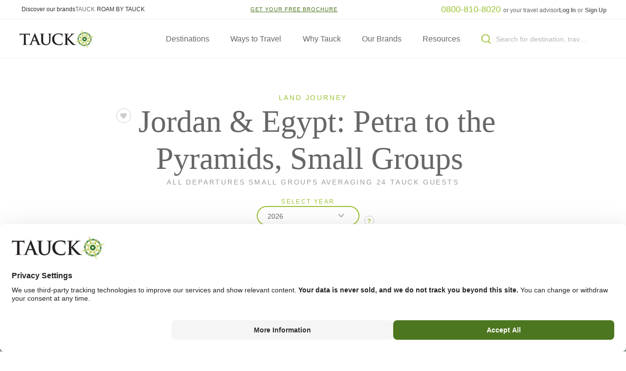

--- FILE ---
content_type: text/html; charset=utf-8
request_url: https://www.tauck.co.uk/tours/petra-to-pyramids-jordan-egypt-tours
body_size: 105293
content:

<!DOCTYPE html>
<html lang="en" xmlns="https://www.w3.org/1999/xhtml">
<head>
    <meta charset="utf-8">
    <meta http-equiv="X-UA-Compatible" content="IE=edge">
    <meta name="viewport" content="width=device-width, initial-scale=1">
    <meta name="description" content="Tauck&#39;s enriching guided tours, small ship cruises, river cruises and family travel take you to all seven continents." />
    <meta name ="data-trk-synonyms" content="cpexotics,cpegypt,cpafrica,cpisraeljordan,africa,spphilae,cpmiddleeast" /><meta name="keywords" content="tours,travel,cruise travel,riverboat cruises,family travel" />
    <meta name="title" content="" />
    <!-- The above 3 meta tags *must* come first in the head; any other head content must come *after* these tags -->
    <!-- Google Tag Manager -->
    <script>
        (function (w, d, s, l, i) {
            w[l] = w[l] || []; w[l].push({
                'gtm.start':
                    new Date().getTime(), event: 'gtm.js'
            }); var f = d.getElementsByTagName(s)[0],
                j = d.createElement(s), dl = l != 'dataLayer' ? '&l=' + l : ''; j.async = true; j.src =
                    'https://www.googletagmanager.com/gtm.js?id=' + i + dl; f.parentNode.insertBefore(j, f);
            /**/
        })(window, document, 'script', 'dataLayer', 'GTM-WF848HT');</script>
    <!-- End Google Tag Manager -->
    <link rel="canonical" href="https://www.tauck.co.uk/tours/petra-to-pyramids-jordan-egypt-tours"/>
    <link rel="alternate" hreflang="en-GB" href="https://www.tauck.co.uk/tours/petra-to-pyramids-jordan-egypt-tours" />



    <title>petra-to-pyramids-jordan-egypt-tours</title>
    <meta name="data-trk-account-type" content="DOTCOM" >
<meta name="data-trk-page-type" content="Itinerary,['TourCode'|'eps2026','TourYear'|2026]" >
<meta name="data-trk-tour-cd" content="eps" >

    <link href="https://www.tauck.com/styles/map.css?3000" rel="stylesheet">
    <link href="https://www.tauck.com/styles/tauck.css?3000" rel="stylesheet">
    
    <!-- React RAQ dist styles -->
    <link href="/styles/reactRaq.css?3000" rel="stylesheet" />


    <!-- HTML5 shim and Respond.js for IE8 support of HTML5 elements and media queries -->
    <!-- WARNING: Respond.js doesn't work if you view the page via file:// -->
    <!--[if lt IE 9]>
      <script src="https://oss.maxcdn.com/html5shiv/3.7.3/html5shiv.min.js"></script>
      <script src="https://oss.maxcdn.com/respond/1.4.2/respond.min.js"></script>
    <![endif]-->
    <script src="https://www.tauck.com/scripts/main.js?3000" defer="defer"></script>
    <script src="https://www.tauck.com/scripts/map.js?3000" defer="defer"></script>
    
    
    
    <!-- React RAQ dist script -->
    <script type="module" src="/scripts/reactRaq.js?3000" defer="defer"></script>

</head>
<body>
    <!-- Google Tag Manager (noscript) -->
    <noscript>
        <iframe src="https://www.googletagmanager.com/ns.html?id=GTM-WF848HT"
                height="0" width="0" style="display:none;visibility:hidden"></iframe>
    </noscript>
    <!-- End Google Tag Manager (noscript) -->
         
    <div class="l-page">
        <header class="js-main-nav c-header is--sticky">

<div class="c-header__container">
    


<!--<p>Emergency Banner Component</p>-->

    <div class="c-emergency-banners--container js-emergency-banners--container">
    </div>


    

<nav class="c-utility-nav ">
    <div class="l-container">        
       
    <div class="l-util-col-m util-brand text-sm">

            <a href="/our-brands"
                target="" 
               data-trk-category="navigation.header.utility-navigation.utility-nav-brand-text" data-trk-action="Text Link" data-trk-label="Discover our brands" data-trk-lead-capture-source="Brand">
                Discover our brands
            </a>

            <span>TAUCK</span>

            <a href="/roam"
               target="_blank" 
               data-trk-category="navigation.header.utility-navigation.utility-nav-brand-text" data-trk-action="Text Link" data-trk-label="ROAM BY TAUCK" data-trk-lead-capture-source="Brand">
                ROAM BY TAUCK
            </a>
    </div>

    <div class="l-util-col-m util-brochure text-sm" style="">
        <span></span>


        <a href="/brochure" class="c-link-green" data-trk-category="navigation.header.utility-navigation.utility-nav-brochure-text" data-trk-action="Text Link" data-trk-label="GET YOUR FREE BROCHURE" data-trk-lead-capture-source="Brochure">
            <span>
                GET YOUR FREE BROCHURE
            </span>
        </a>
    </div>



    <div class="l-util-col-l util-phone text-sm" >
        <strong>
            <a href="tel:0800-810-8020" class='c-link-green text-lg' data-trk-category="navigation.header.utility-navigation.utility-nav-phone" data-trk-action="Text Link" data-trk-label="utility-nav-phone"  >
                0800-810-8020
            </a>
        </strong>
        <div class="util-phone-text">
            or your travel advisor
        </div>
    </div>


<div class="util-login text-sm">
        <a href="/login">
        Log In
    </a>
or        <a href="/Register">
        Sign Up
    </a>
</div>

    </div>
</nav>
    
<nav class="c-main-nav">
    <div class="l-container">
        <div class="c-main-nav__header">
            <div class="c-main-nav__logo" data-trk-category="Header">
                <a class="c-link-img" href="/" data-trk-category="Logo" data-trk-action="Text Link" data-trk-label="Logo"></a>
            </div>
            <div class="c-main-nav__links">
                <ul class="main-nav__links-list">
                    

    <li id="destinations" data-trk-category="navigation.header.megamenu.destinations">
        <a data-submenu-id="destinations" href="#" data-trk-action="Text Link" data-trk-label="destinations">Destinations</a>
        <div class="leftflap"></div>
        <div class="c-main-nav__submenu" data-submenu-wrapper-id="destinations">
            <div class="l-container">
                <section class="sub-menu__section" data-submenu-id="destinations">
                    <div class="sub-menu__section-categories">
                        <ul class="ani-x">
                            

<li data-category-id="africa" data-trk-category="africa">    
    <a href="#" class="icon-caret-right--white" data-trk-action="Text Link">Africa</a>
    <div class="sub-menu__section-content">
        <div class="sub-menu__section-content-body l-sub-menu_layout-c l-row" data-category-id="africa">
            <div class="sub-menu__content-info l-col-md-8">
                <div class="l-row ani-y ani-timing-a">
                        


    <div class="l-col-5" >
        <div class="sub-menu__content-block">
            <h6 class="sub-menu__content-title eyebrow-header">Overview</h6>
            <p><p>Across Africa, timeless landscapes and vibrant cultures stir the senses. From safaris on the sweeping plains of the Serengeti to the souks of Marrakech, from the pyramids of Egypt to the golden dunes of Namibia, discover extraordinary diversity. Journey through Kenya, Tanzania, Morocco, Egypt, South Africa, Botswana, Zambia, and beyond &ndash; where the rhythm of life is felt in every step, story, and horizon.&nbsp;</p>
<p>&nbsp;</p></p>

                   <p><a href="/destinations/africa-tours-and-safaris" data-trk-category="Overview" data-trk-action="Text Link" class="c-link-green icon-arrow-right--green" data-trk-label="View Our Africa Tours" >View Our Africa Tours</a></p>
        </div>
    </div>

                        

    <div class="l-col-4">

            <div class="sub-menu__content-block">

                <h6 class="sub-menu__content-title eyebrow-header">Destinations</h6>

                <ul style="">
                    
                        <li><a href="/destinations/africa-tours-and-safaris/egypt-tours" class="label label default-text-medium" data-trk-category="links,['Position'|'1']" data-trk-action="Text Link" data-trk-label="egypt-tours">Egypt</a></li>
                        <li><a href="/destinations/africa-tours-and-safaris/kenya-tours" class="label label default-text-medium" data-trk-category="links,['Position'|'2']" data-trk-action="Text Link" data-trk-label="kenya-tours">Kenya</a></li>
                        <li><a href="/tours/magic-of-morocco-escorted-tour" class="label label default-text-medium" data-trk-category="links,['Position'|'3']" data-trk-action="Text Link" data-trk-label="magic-of-morocco-escorted-tour">Morocco</a></li>
                        <li><a href="/destinations/africa-tours-and-safaris/south-africa-tours" class="label label default-text-medium" data-trk-category="links,['Position'|'4']" data-trk-action="Text Link" data-trk-label="south-africa-tours">South Africa, Botswana, Namibia, Zimbabwe and Zambia</a></li>
                        <li><a href="/destinations/africa-tours-and-safaris/tanzania-tours" class="label label default-text-medium" data-trk-category="links,['Position'|'5']" data-trk-action="Text Link" data-trk-label="tanzania-tours">Tanzania</a></li>

                </ul>
            </div>

    </div>
    <div class="l-col-3">
            <div class="sub-menu__content-block">


                    <h6 class="sub-menu__content-title eyebrow-header">Themed Tours</h6>

                <ul>

                        <li><a href="/tours-and-cruises/safaris" class="label label default-text-medium" data-trk-category="links,['Position'|'6']" data-trk-action="Text Link" data-trk-label="safaris">African Safaris</a></li>
                </ul>
            </div>
    </div>

                                            
                                     
                </div>
            </div>
            

<div class="sub-menu__content-slider l-col-md-4 l-col-3 ani-y ani-timing-a" >
    <div class="l-row">
        <span class="sub-menu__content-title eyebrow-header">Featured Tours</span>
    </div>
    
        


        <div class="slider js-slider "
     data-fullWidthSlide="true"
     data-fullHeightSlide="false"
     data-infiniteLoop="false"
     data-disableOnDesktop="false"
     data-filter=""
     data-slideCentered="false"
     data-slideDots="false"
     data-trk-category="featured-tours.Carousel">

            <div class="slider__wrapper">
                <div class="slider__item-wrapper js-itemsWrapper">

                    <!-- Use slides from placeholder and/or slide content-->


    <div class="slider__item js-sliderItem">
        <div class="card card-landscape-trip">
            <a href="/tours/south-africa-tour-package?tcd=sx2026" data-trk-category=",['Position'|'2']" data-trk-action="Text Link" data-trk-label="Spotlight on South Africa and Victoria Falls" data-trk-linked=",['TourCode'|'sx2026','TourYear'|2026]">
                <div class="thumb-bg lazyload" data-bgset="https://www.tauck.com/-/media/Tauck/Products/Hero-Images/SX_26_banner.jpg?h=1680&iar=1&w=2880&rev=2774582c402b4e5db63a6d8484c485ab&hash=9B35EBBE4923E7544F71FA99DB205431 2880w, 
https://www.tauck.com/-/media/Tauck/Products/Hero-Images/SX_26_banner.jpg?h=1400&iar=1&w=2880&rev=2774582c402b4e5db63a6d8484c485ab&hash=8E0C40AA8E9B8BB8A9155C7BFC169289 2880w, 
https://www.tauck.com/-/media/Tauck/Products/Hero-Images/SX_26_banner.jpg?h=1200&iar=1&w=2880&rev=2774582c402b4e5db63a6d8484c485ab&hash=4DAE3137593DADB4FD434ED09F5E2CF8 2880w, 
https://www.tauck.com/-/media/Tauck/Products/Hero-Images/SX_26_banner.jpg?h=1215&iar=1&w=2160&rev=2774582c402b4e5db63a6d8484c485ab&hash=D9D88C77A2CE616E351BDE7357814351 2880w,            
https://www.tauck.com/-/media/Tauck/Products/Hero-Images/SX_26_banner.jpg?h=660&iar=1&w=1280&rev=2774582c402b4e5db63a6d8484c485ab&hash=F99A2E93C1108C846F2F114D3FC7EF5E 1280w, 
https://www.tauck.com/-/media/Tauck/Products/Hero-Images/SX_26_banner.jpg?h=660&iar=1&w=1180&rev=2774582c402b4e5db63a6d8484c485ab&hash=6CC53FAF27FEFC43B412CBA22773B058 1280w, 
https://www.tauck.com/-/media/Tauck/Products/Hero-Images/SX_26_banner.jpg?h=630&iar=1&w=1100&rev=2774582c402b4e5db63a6d8484c485ab&hash=3E3903640D82DB6A454133C731123C52 1280w, 
https://www.tauck.com/-/media/Tauck/Products/Hero-Images/SX_26_banner.jpg?h=1050&iar=1&w=1050&rev=2774582c402b4e5db63a6d8484c485ab&hash=937D9B8FD258DA9CA0D1D5AFF42126F7 1280w, 
https://www.tauck.com/-/media/Tauck/Products/Hero-Images/SX_26_banner.jpg?h=560&iar=1&w=920&rev=2774582c402b4e5db63a6d8484c485ab&hash=82A2F6A890E71FC4429EB12437A7A202 920w, 
https://www.tauck.com/-/media/Tauck/Products/Hero-Images/SX_26_banner.jpg?h=536&iar=1&w=920&rev=2774582c402b4e5db63a6d8484c485ab&hash=72336A0D72ACF2E24B7284D37D50BA62 920w, 
https://www.tauck.com/-/media/Tauck/Products/Hero-Images/SX_26_banner.jpg?h=500&iar=1&w=875&rev=2774582c402b4e5db63a6d8484c485ab&hash=ED868AEE8ABBF49E9005B5975B976303 920w, 
https://www.tauck.com/-/media/Tauck/Products/Hero-Images/SX_26_banner.jpg?h=330&iar=1&w=570&rev=2774582c402b4e5db63a6d8484c485ab&hash=DA227D1448F6DBE9378EE15BD4772B50 920w, 
https://www.tauck.com/-/media/Tauck/Products/Hero-Images/SX_26_banner.jpg?h=318&iar=1&w=545&rev=2774582c402b4e5db63a6d8484c485ab&hash=F73E95D13A9F2379C967DBD8E82D5EF2 545w, 
https://www.tauck.com/-/media/Tauck/Products/Hero-Images/SX_26_banner.jpg?h=290&iar=1&w=480&rev=2774582c402b4e5db63a6d8484c485ab&hash=5F754F0C57ED3883D76D9E4A178960A8 920w, 
https://www.tauck.com/-/media/Tauck/Products/Hero-Images/SX_26_banner.jpg?h=280&iar=1&w=480&rev=2774582c402b4e5db63a6d8484c485ab&hash=D047FF3C02AD0CBAC84943159082A8D2 920w," data-sizes="auto"></div>
                <div class="card-landscape-trip__info">

<h3 class="card-landscape-trip__title">Spotlight on South Africa and Victoria Falls</h3>



                </div>
            </a>

        </div>
        
    </div>


    <div class="slider__item js-sliderItem">
        <div class="card card-landscape-trip">
            <a href="/tours/classic-safari-kenya-tanzania-escorted-tour?tcd=kt2026" data-trk-category=",['Position'|'3']" data-trk-action="Text Link" data-trk-label="Kenya & Tanzania: A Classic Safari" data-trk-linked=",['TourCode'|'kt2026','TourSize'|'20-30','TourYear'|2026]">
                <div class="thumb-bg lazyload" data-bgset="https://www.tauck.com/-/media/Tauck/Products/Hero-Images/KT_25_banner.jpg?h=1680&iar=1&w=2880&rev=e5e73bdf79214b3ab8c4541225a07a0a&hash=4ABF159F8F9744D972F4E6403BF82E2C 2880w, 
https://www.tauck.com/-/media/Tauck/Products/Hero-Images/KT_25_banner.jpg?h=1400&iar=1&w=2880&rev=e5e73bdf79214b3ab8c4541225a07a0a&hash=34C01D405DFF920BB616DF70E0CE836C 2880w, 
https://www.tauck.com/-/media/Tauck/Products/Hero-Images/KT_25_banner.jpg?h=1200&iar=1&w=2880&rev=e5e73bdf79214b3ab8c4541225a07a0a&hash=37CCC89E489B904714CD8122FB242FEA 2880w, 
https://www.tauck.com/-/media/Tauck/Products/Hero-Images/KT_25_banner.jpg?h=1215&iar=1&w=2160&rev=e5e73bdf79214b3ab8c4541225a07a0a&hash=ED151E37FA56FF277E29CFAC4CFC914D 2880w,            
https://www.tauck.com/-/media/Tauck/Products/Hero-Images/KT_25_banner.jpg?h=660&iar=1&w=1280&rev=e5e73bdf79214b3ab8c4541225a07a0a&hash=DEC4CD4B81D3C1CE260EF67F26B4C96D 1280w, 
https://www.tauck.com/-/media/Tauck/Products/Hero-Images/KT_25_banner.jpg?h=660&iar=1&w=1180&rev=e5e73bdf79214b3ab8c4541225a07a0a&hash=F72A429F71D9346BD5A1CC54990A5AC7 1280w, 
https://www.tauck.com/-/media/Tauck/Products/Hero-Images/KT_25_banner.jpg?h=630&iar=1&w=1100&rev=e5e73bdf79214b3ab8c4541225a07a0a&hash=00015172F442BCC51B7627AF636214FE 1280w, 
https://www.tauck.com/-/media/Tauck/Products/Hero-Images/KT_25_banner.jpg?h=1050&iar=1&w=1050&rev=e5e73bdf79214b3ab8c4541225a07a0a&hash=029198FF6BAA0C39166A5131BDDE99F7 1280w, 
https://www.tauck.com/-/media/Tauck/Products/Hero-Images/KT_25_banner.jpg?h=560&iar=1&w=920&rev=e5e73bdf79214b3ab8c4541225a07a0a&hash=760F0D9B0EAA697449C0CDCAC1148BAE 920w, 
https://www.tauck.com/-/media/Tauck/Products/Hero-Images/KT_25_banner.jpg?h=536&iar=1&w=920&rev=e5e73bdf79214b3ab8c4541225a07a0a&hash=B9B4A7BADDF2AB974A03CDF7A9DCBA1D 920w, 
https://www.tauck.com/-/media/Tauck/Products/Hero-Images/KT_25_banner.jpg?h=500&iar=1&w=875&rev=e5e73bdf79214b3ab8c4541225a07a0a&hash=F1D600F9E87DE6F13EE13561C241726A 920w, 
https://www.tauck.com/-/media/Tauck/Products/Hero-Images/KT_25_banner.jpg?h=330&iar=1&w=570&rev=e5e73bdf79214b3ab8c4541225a07a0a&hash=B113DB811C7B547096357A451EA1DDC2 920w, 
https://www.tauck.com/-/media/Tauck/Products/Hero-Images/KT_25_banner.jpg?h=318&iar=1&w=545&rev=e5e73bdf79214b3ab8c4541225a07a0a&hash=668D3E7A85F34D8E62D1B90DBA5B957F 545w, 
https://www.tauck.com/-/media/Tauck/Products/Hero-Images/KT_25_banner.jpg?h=290&iar=1&w=480&rev=e5e73bdf79214b3ab8c4541225a07a0a&hash=5492112513DCF1DF78BFA396D4834369 920w, 
https://www.tauck.com/-/media/Tauck/Products/Hero-Images/KT_25_banner.jpg?h=280&iar=1&w=480&rev=e5e73bdf79214b3ab8c4541225a07a0a&hash=8B276D13CB997B9F75ED9565CF804073 920w," data-sizes="auto"></div>
                <div class="card-landscape-trip__info">

<h3 class="card-landscape-trip__title">Kenya &amp; Tanzania: A Classic Safari</h3>



                </div>
            </a>

        </div>
        
    </div>


    <div class="slider__item js-sliderItem">
        <div class="card card-landscape-trip">
            <a href="/tours/elegant-adventure-south-africa-tour-and-safari?tcd=sa2026" data-trk-category=",['Position'|'4']" data-trk-action="Text Link" data-trk-label="South Africa: An Elegant Adventure" data-trk-linked=",['TourCode'|'sa2026','TourSize'|'30-40','TourYear'|2026]">
                <div class="thumb-bg lazyload" data-bgset="https://www.tauck.com/-/media/Tauck/Products/Hero-Images/SA_18_banner.jpg?h=1680&iar=1&w=2880&rev=d78a41c534054f4d87ab80722c9bac39&hash=7FFAE8D45A2B3A1D1CF29014395B0B75 2880w, 
https://www.tauck.com/-/media/Tauck/Products/Hero-Images/SA_18_banner.jpg?h=1400&iar=1&w=2880&rev=d78a41c534054f4d87ab80722c9bac39&hash=50F511E51107ABE212EF85152C720FD3 2880w, 
https://www.tauck.com/-/media/Tauck/Products/Hero-Images/SA_18_banner.jpg?h=1200&iar=1&w=2880&rev=d78a41c534054f4d87ab80722c9bac39&hash=1D4FBC85FA54A5AACF922C0D69D80166 2880w, 
https://www.tauck.com/-/media/Tauck/Products/Hero-Images/SA_18_banner.jpg?h=1215&iar=1&w=2160&rev=d78a41c534054f4d87ab80722c9bac39&hash=941AF574DA1A0E916C9990BB86798EFA 2880w,            
https://www.tauck.com/-/media/Tauck/Products/Hero-Images/SA_18_banner.jpg?h=660&iar=1&w=1280&rev=d78a41c534054f4d87ab80722c9bac39&hash=8D5AF060772AAE306021E6A9663F4394 1280w, 
https://www.tauck.com/-/media/Tauck/Products/Hero-Images/SA_18_banner.jpg?h=660&iar=1&w=1180&rev=d78a41c534054f4d87ab80722c9bac39&hash=247D2FB6EC2C94AA2DE81A6374985246 1280w, 
https://www.tauck.com/-/media/Tauck/Products/Hero-Images/SA_18_banner.jpg?h=630&iar=1&w=1100&rev=d78a41c534054f4d87ab80722c9bac39&hash=A31C5228CDFC82EFCFCA07E5FE78CEC8 1280w, 
https://www.tauck.com/-/media/Tauck/Products/Hero-Images/SA_18_banner.jpg?h=1050&iar=1&w=1050&rev=d78a41c534054f4d87ab80722c9bac39&hash=79AFD558E551BD8617DC1957676FC0BB 1280w, 
https://www.tauck.com/-/media/Tauck/Products/Hero-Images/SA_18_banner.jpg?h=560&iar=1&w=920&rev=d78a41c534054f4d87ab80722c9bac39&hash=502437EF5CEA6DA1C4D7BC8AC5F1DDF6 920w, 
https://www.tauck.com/-/media/Tauck/Products/Hero-Images/SA_18_banner.jpg?h=536&iar=1&w=920&rev=d78a41c534054f4d87ab80722c9bac39&hash=1B55EF8895D59442100DCB0049332EE2 920w, 
https://www.tauck.com/-/media/Tauck/Products/Hero-Images/SA_18_banner.jpg?h=500&iar=1&w=875&rev=d78a41c534054f4d87ab80722c9bac39&hash=6FA33209D3CF35409F061CD1D391DC85 920w, 
https://www.tauck.com/-/media/Tauck/Products/Hero-Images/SA_18_banner.jpg?h=330&iar=1&w=570&rev=d78a41c534054f4d87ab80722c9bac39&hash=E97AAF7DF1A53DDCD3302403706578FD 920w, 
https://www.tauck.com/-/media/Tauck/Products/Hero-Images/SA_18_banner.jpg?h=318&iar=1&w=545&rev=d78a41c534054f4d87ab80722c9bac39&hash=57EA768E7298840E146BA0384F5260B8 545w, 
https://www.tauck.com/-/media/Tauck/Products/Hero-Images/SA_18_banner.jpg?h=290&iar=1&w=480&rev=d78a41c534054f4d87ab80722c9bac39&hash=B2486556B2958C23363A840A61D5F670 920w, 
https://www.tauck.com/-/media/Tauck/Products/Hero-Images/SA_18_banner.jpg?h=280&iar=1&w=480&rev=d78a41c534054f4d87ab80722c9bac39&hash=38932956EA99A78AE3CCBF3FB5D4DD47 920w," data-sizes="auto"></div>
                <div class="card-landscape-trip__info">

<h3 class="card-landscape-trip__title">South Africa: An Elegant Adventure</h3>



                </div>
            </a>

        </div>
        
    </div>


    <div class="slider__item js-sliderItem">
        <div class="card card-landscape-trip">
            <a href="/tours/botswana-south-africa-zambia-safari?tcd=bw2026" data-trk-category=",['Position'|'5']" data-trk-action="Text Link" data-trk-label="Botswana, South Africa & Zambia" data-trk-linked=",['TourCode'|'bw2026','TourSize'|'10-20','TourYear'|2026]">
                <div class="thumb-bg lazyload" data-bgset="https://www.tauck.com/-/media/Tauck/Products/Hero-Images/BW_21_banner.jpg?h=1680&iar=1&w=2880&rev=717b1763fc8c456d91379083b8875814&hash=349F1DD2EDB7157D864660C2895F4DB3 2880w, 
https://www.tauck.com/-/media/Tauck/Products/Hero-Images/BW_21_banner.jpg?h=1400&iar=1&w=2880&rev=717b1763fc8c456d91379083b8875814&hash=DC0BE32DB56E3DB6DC28C4888A6D304B 2880w, 
https://www.tauck.com/-/media/Tauck/Products/Hero-Images/BW_21_banner.jpg?h=1200&iar=1&w=2880&rev=717b1763fc8c456d91379083b8875814&hash=65B9C25FC4579B16991B4A6EC8366BAB 2880w, 
https://www.tauck.com/-/media/Tauck/Products/Hero-Images/BW_21_banner.jpg?h=1215&iar=1&w=2160&rev=717b1763fc8c456d91379083b8875814&hash=46070E7F380EAF3F2A67E608D18B1318 2880w,            
https://www.tauck.com/-/media/Tauck/Products/Hero-Images/BW_21_banner.jpg?h=660&iar=1&w=1280&rev=717b1763fc8c456d91379083b8875814&hash=59416BBAD1A0AFB903E0FC505C70F267 1280w, 
https://www.tauck.com/-/media/Tauck/Products/Hero-Images/BW_21_banner.jpg?h=660&iar=1&w=1180&rev=717b1763fc8c456d91379083b8875814&hash=E3D782BC0433439A633284BCFC76E988 1280w, 
https://www.tauck.com/-/media/Tauck/Products/Hero-Images/BW_21_banner.jpg?h=630&iar=1&w=1100&rev=717b1763fc8c456d91379083b8875814&hash=A8CB72F85A836EA2BF27409E8DE38CA9 1280w, 
https://www.tauck.com/-/media/Tauck/Products/Hero-Images/BW_21_banner.jpg?h=1050&iar=1&w=1050&rev=717b1763fc8c456d91379083b8875814&hash=E4D358FE961C17C39588CFF86B93F5A9 1280w, 
https://www.tauck.com/-/media/Tauck/Products/Hero-Images/BW_21_banner.jpg?h=560&iar=1&w=920&rev=717b1763fc8c456d91379083b8875814&hash=553EED4EBA3FCF4B22EBA16D54200B48 920w, 
https://www.tauck.com/-/media/Tauck/Products/Hero-Images/BW_21_banner.jpg?h=536&iar=1&w=920&rev=717b1763fc8c456d91379083b8875814&hash=C866375DD2F916453C4D5BA11BC89A93 920w, 
https://www.tauck.com/-/media/Tauck/Products/Hero-Images/BW_21_banner.jpg?h=500&iar=1&w=875&rev=717b1763fc8c456d91379083b8875814&hash=D11A38575E1F0F6B42D7B255ABFB06E9 920w, 
https://www.tauck.com/-/media/Tauck/Products/Hero-Images/BW_21_banner.jpg?h=330&iar=1&w=570&rev=717b1763fc8c456d91379083b8875814&hash=E4E201A769DC79913251095D06945485 920w, 
https://www.tauck.com/-/media/Tauck/Products/Hero-Images/BW_21_banner.jpg?h=318&iar=1&w=545&rev=717b1763fc8c456d91379083b8875814&hash=C3EF5C59CC057B3DEE643D7D2E9FCC9D 545w, 
https://www.tauck.com/-/media/Tauck/Products/Hero-Images/BW_21_banner.jpg?h=290&iar=1&w=480&rev=717b1763fc8c456d91379083b8875814&hash=F27CD1337F52A2C75F6178994ECEDFAD 920w, 
https://www.tauck.com/-/media/Tauck/Products/Hero-Images/BW_21_banner.jpg?h=280&iar=1&w=480&rev=717b1763fc8c456d91379083b8875814&hash=527CB650E33DEBD312E0B51B658A9382 920w," data-sizes="auto"></div>
                <div class="card-landscape-trip__info">

<h3 class="card-landscape-trip__title">Botswana, South Africa &amp; Zambia</h3>



                </div>
            </a>

        </div>
        
    </div>


    <div class="slider__item js-sliderItem">
        <div class="card card-landscape-trip">
            <a href="/tours/magic-of-morocco-escorted-tour?tcd=mo2026" data-trk-category=",['Position'|'6']" data-trk-action="Text Link" data-trk-label="Magic of Morocco" data-trk-linked=",['TourCode'|'mo2026','TourSize'|'30-40','TourYear'|2026]">
                <div class="thumb-bg lazyload" data-bgset="https://www.tauck.com/-/media/Tauck/Products/Hero-Images/MO_21_banner.jpg?h=1680&iar=1&w=2880&rev=ef99364229ae4dd8b0b13f6cd2626ffa&hash=09C7EF61DFD25AEBD6D394263F34C1CF 2880w, 
https://www.tauck.com/-/media/Tauck/Products/Hero-Images/MO_21_banner.jpg?h=1400&iar=1&w=2880&rev=ef99364229ae4dd8b0b13f6cd2626ffa&hash=5CC91F9CCD37A377EBCAA7EC4277E52C 2880w, 
https://www.tauck.com/-/media/Tauck/Products/Hero-Images/MO_21_banner.jpg?h=1200&iar=1&w=2880&rev=ef99364229ae4dd8b0b13f6cd2626ffa&hash=98D854FCC2289DE469D9918C30C0D675 2880w, 
https://www.tauck.com/-/media/Tauck/Products/Hero-Images/MO_21_banner.jpg?h=1215&iar=1&w=2160&rev=ef99364229ae4dd8b0b13f6cd2626ffa&hash=19DAE138932169F13AB13938A4836206 2880w,            
https://www.tauck.com/-/media/Tauck/Products/Hero-Images/MO_21_banner.jpg?h=660&iar=1&w=1280&rev=ef99364229ae4dd8b0b13f6cd2626ffa&hash=B9DDFA7B4559E8FC4B2DE5B911E916FD 1280w, 
https://www.tauck.com/-/media/Tauck/Products/Hero-Images/MO_21_banner.jpg?h=660&iar=1&w=1180&rev=ef99364229ae4dd8b0b13f6cd2626ffa&hash=46FDC3D2A502DBB9232263B003D6930B 1280w, 
https://www.tauck.com/-/media/Tauck/Products/Hero-Images/MO_21_banner.jpg?h=630&iar=1&w=1100&rev=ef99364229ae4dd8b0b13f6cd2626ffa&hash=CB26BFF6561C65D72BDC8632D2441299 1280w, 
https://www.tauck.com/-/media/Tauck/Products/Hero-Images/MO_21_banner.jpg?h=1050&iar=1&w=1050&rev=ef99364229ae4dd8b0b13f6cd2626ffa&hash=27E8A1399EF195F99098CB1A8E3F6B97 1280w, 
https://www.tauck.com/-/media/Tauck/Products/Hero-Images/MO_21_banner.jpg?h=560&iar=1&w=920&rev=ef99364229ae4dd8b0b13f6cd2626ffa&hash=00070359124B133F78987CF7D56CEDE4 920w, 
https://www.tauck.com/-/media/Tauck/Products/Hero-Images/MO_21_banner.jpg?h=536&iar=1&w=920&rev=ef99364229ae4dd8b0b13f6cd2626ffa&hash=D9981F89D428BEA6A1E8380962F40A60 920w, 
https://www.tauck.com/-/media/Tauck/Products/Hero-Images/MO_21_banner.jpg?h=500&iar=1&w=875&rev=ef99364229ae4dd8b0b13f6cd2626ffa&hash=7DBEB0C7AAB2BE1E7E4704FDE82CEED6 920w, 
https://www.tauck.com/-/media/Tauck/Products/Hero-Images/MO_21_banner.jpg?h=330&iar=1&w=570&rev=ef99364229ae4dd8b0b13f6cd2626ffa&hash=1D9A00C787D8ABFE85575091A9CDDBBE 920w, 
https://www.tauck.com/-/media/Tauck/Products/Hero-Images/MO_21_banner.jpg?h=318&iar=1&w=545&rev=ef99364229ae4dd8b0b13f6cd2626ffa&hash=EA4A3DA55A41BC25D2F60DE405F27E7A 545w, 
https://www.tauck.com/-/media/Tauck/Products/Hero-Images/MO_21_banner.jpg?h=290&iar=1&w=480&rev=ef99364229ae4dd8b0b13f6cd2626ffa&hash=AD40740B2CD5AF9F5F5F80AFFA3C139D 920w, 
https://www.tauck.com/-/media/Tauck/Products/Hero-Images/MO_21_banner.jpg?h=280&iar=1&w=480&rev=ef99364229ae4dd8b0b13f6cd2626ffa&hash=78DBC79BDA024B722757BDFE24C10BD7 920w," data-sizes="auto"></div>
                <div class="card-landscape-trip__info">

<h3 class="card-landscape-trip__title">Magic of Morocco</h3>



                </div>
            </a>

        </div>
        
    </div>
                </div>
            </div>

            <div class="slider__arrow slider__arrow--prev js-sliderPrev">
                


    <span class="pagination-arrow-circle">
        <span class="icon icon-arrow-prev--green" data-trk-action="Arrow" data-trk-label="Prev">

        </span>
    </span>



            </div>
            <div class="slider__arrow slider__arrow--next js-sliderNext">
                


    <span class="pagination-arrow-circle">
        <span class="icon icon-arrow-next--green" data-trk-action="Arrow" data-trk-label="Next">
        </span>
    </span>


            </div>


                <div class="slider__indicator small-arrow--visible">
                    <span class="icon icon-arrow-prev js-sliderPrev" data-trk-action="Arrow" data-trk-label="Prev"></span>
                    <div class="slider__indicator__current-item js-sliderCurrentItem">
                        01
                    </div>
                    <div class="slider__indicator__slide">
                        <div class="slider__indicator__slide__progress js-sliderIndicatorSlide"></div>
                    </div>
                    <div class="slider__indicator__max-items js-sliderMaxItems">
                        12
                    </div>
                    <span class="icon icon-arrow-next js-sliderNext" data-trk-action="Arrow" data-trk-label="Next"></span>
                </div>





        </div>

   
</div>

           
        </div>

    </div>

</li>



<li data-category-id="antarctica-and-the-arctic" data-trk-category="antarctica-and-the-arctic">    
    <a href="#" class="icon-caret-right--white" data-trk-action="Text Link">Antarctica & the Arctic</a>
    <div class="sub-menu__section-content">
        <div class="sub-menu__section-content-body l-sub-menu_layout-c l-row" data-category-id="antarctica-and-the-arctic">
            <div class="sub-menu__content-info l-col-md-8">
                <div class="l-row ani-y ani-timing-a">
                        


    <div class="l-col-5" >
        <div class="sub-menu__content-block">
            <h6 class="sub-menu__content-title eyebrow-header">Overview</h6>
            <p><p>Exploring the world through natural history travels are at the heart of two of our most popular journeys &ndash; an expeditionary cruise to Antarctica and our popular (and fascinating) land expedition to Churchill, Manitoba in search of the polar bears. You'll learn, explore and become part of a special group of travelers who are explorers&hellip; discoverers&hellip; adventurers&hellip; making a deeper connection with the world around us, a world that beckons and inspires with travel experiences unlike any other.</p></p>

                   <p><a href="/destinations/antarctica-tours" data-trk-category="Overview" data-trk-action="Text Link" class="c-link-green icon-arrow-right--green" data-trk-label="View Our Antarctica Tours" >View Our Antarctica Tours</a></p>
        </div>
    </div>

                        

    <div class="l-col-4">

            <div class="sub-menu__content-block">

                <h6 class="sub-menu__content-title eyebrow-header">Destinations</h6>

                <ul style="">
                    
                        <li><a href="/tours/antarctica-cruise" class="label label default-text-medium" data-trk-category="links,['Position'|'1']" data-trk-action="Text Link" data-trk-label="antarctica-cruise">Antarctica</a></li>
                        <li><a href="/tours/manitoba-polar-bear-tours" class="label label default-text-medium" data-trk-category="links,['Position'|'2']" data-trk-action="Text Link" data-trk-label="manitoba-polar-bear-tours">Manitoba: Polar Bear Adventure</a></li>

                </ul>
            </div>

    </div>
    <div class="l-col-3">
    </div>

                                            
                                     
                </div>
            </div>
            

<div class="sub-menu__content-slider l-col-md-4 l-col-3 ani-y ani-timing-a" >
    <div class="l-row">
        <span class="sub-menu__content-title eyebrow-header">Featured Tours</span>
    </div>
    
        


        <div class="slider js-slider "
     data-fullWidthSlide="true"
     data-fullHeightSlide="false"
     data-infiniteLoop="false"
     data-disableOnDesktop="false"
     data-filter=""
     data-slideCentered="false"
     data-slideDots="false"
     data-trk-category="featured-tours.Carousel">

            <div class="slider__wrapper">
                <div class="slider__item-wrapper js-itemsWrapper">

                    <!-- Use slides from placeholder and/or slide content-->


    <div class="slider__item js-sliderItem">
        <div class="card card-landscape-trip">
            <a href="/tours/antarctica-cruise?tcd=xr2025" data-trk-category=",['Position'|'2']" data-trk-action="Text Link" data-trk-label="Antarctica" data-trk-linked=",['TourCode'|'xr2025','TourSize'|'30-40','TourYear'|2025]">
                <div class="thumb-bg lazyload" data-bgset="https://www.tauck.com/-/media/Tauck/Products/Hero-Images/XR_21_banner.jpg?h=1680&iar=1&w=2880&rev=7f9273d519614695a580dc5b685eab12&hash=F6E619293FA152B4F3121FD173637FD4 2880w, 
https://www.tauck.com/-/media/Tauck/Products/Hero-Images/XR_21_banner.jpg?h=1400&iar=1&w=2880&rev=7f9273d519614695a580dc5b685eab12&hash=9B7EB93BC1E346AEBCCB18690B897B66 2880w, 
https://www.tauck.com/-/media/Tauck/Products/Hero-Images/XR_21_banner.jpg?h=1200&iar=1&w=2880&rev=7f9273d519614695a580dc5b685eab12&hash=D7C324DD7CDF7EA4AACE96FE622FD893 2880w, 
https://www.tauck.com/-/media/Tauck/Products/Hero-Images/XR_21_banner.jpg?h=1215&iar=1&w=2160&rev=7f9273d519614695a580dc5b685eab12&hash=C811DACC946040A10F235009E33AAEB2 2880w,            
https://www.tauck.com/-/media/Tauck/Products/Hero-Images/XR_21_banner.jpg?h=660&iar=1&w=1280&rev=7f9273d519614695a580dc5b685eab12&hash=B8E06EEE2DFD5554818037BC4D3E0B92 1280w, 
https://www.tauck.com/-/media/Tauck/Products/Hero-Images/XR_21_banner.jpg?h=660&iar=1&w=1180&rev=7f9273d519614695a580dc5b685eab12&hash=D29DF40E88DFE35D2F12A4C2C9A8D752 1280w, 
https://www.tauck.com/-/media/Tauck/Products/Hero-Images/XR_21_banner.jpg?h=630&iar=1&w=1100&rev=7f9273d519614695a580dc5b685eab12&hash=9D64656BBD20182BB84EDC23B05A5899 1280w, 
https://www.tauck.com/-/media/Tauck/Products/Hero-Images/XR_21_banner.jpg?h=1050&iar=1&w=1050&rev=7f9273d519614695a580dc5b685eab12&hash=4BF931199FE6A16DE83D847873407611 1280w, 
https://www.tauck.com/-/media/Tauck/Products/Hero-Images/XR_21_banner.jpg?h=560&iar=1&w=920&rev=7f9273d519614695a580dc5b685eab12&hash=60C359895C370CA48EDACAE03BEDAC74 920w, 
https://www.tauck.com/-/media/Tauck/Products/Hero-Images/XR_21_banner.jpg?h=536&iar=1&w=920&rev=7f9273d519614695a580dc5b685eab12&hash=1BB6BA175DC5457B1CA63B195A27B6AD 920w, 
https://www.tauck.com/-/media/Tauck/Products/Hero-Images/XR_21_banner.jpg?h=500&iar=1&w=875&rev=7f9273d519614695a580dc5b685eab12&hash=0625701DEA224F2D46E0724B86C4894E 920w, 
https://www.tauck.com/-/media/Tauck/Products/Hero-Images/XR_21_banner.jpg?h=330&iar=1&w=570&rev=7f9273d519614695a580dc5b685eab12&hash=7C3457AC94BE9BE410075729024F369E 920w, 
https://www.tauck.com/-/media/Tauck/Products/Hero-Images/XR_21_banner.jpg?h=318&iar=1&w=545&rev=7f9273d519614695a580dc5b685eab12&hash=A9100F49A0936294D15D88C4FD7950F2 545w, 
https://www.tauck.com/-/media/Tauck/Products/Hero-Images/XR_21_banner.jpg?h=290&iar=1&w=480&rev=7f9273d519614695a580dc5b685eab12&hash=7B4576E37BA3A32AD649FC68E03F7199 920w, 
https://www.tauck.com/-/media/Tauck/Products/Hero-Images/XR_21_banner.jpg?h=280&iar=1&w=480&rev=7f9273d519614695a580dc5b685eab12&hash=108C6F03A472DD1B381020026E573F03 920w," data-sizes="auto"></div>
                <div class="card-landscape-trip__info">

<h3 class="card-landscape-trip__title">Antarctica</h3>



                </div>
            </a>

        </div>
        
    </div>


    <div class="slider__item js-sliderItem">
        <div class="card card-landscape-trip">
            <a href="/tours/manitoba-polar-bear-tours?tcd=vm2025" data-trk-category=",['Position'|'3']" data-trk-action="Text Link" data-trk-label="Manitoba: Polar Bear Adventure" data-trk-linked=",['TourCode'|'vm2025','TourSize'|'30','TourYear'|2025]">
                <div class="thumb-bg lazyload" data-bgset="https://www.tauck.com/-/media/Tauck/Products/Hero-Images/VM_18_banner.jpg?h=1680&iar=1&w=2880&rev=986997ec88014f21988762163b996fd6&hash=85E049B381954BDA0BCD60CDC164E133 2880w, 
https://www.tauck.com/-/media/Tauck/Products/Hero-Images/VM_18_banner.jpg?h=1400&iar=1&w=2880&rev=986997ec88014f21988762163b996fd6&hash=D5FB5DFE23BA1B729D5FE8B17A8EE741 2880w, 
https://www.tauck.com/-/media/Tauck/Products/Hero-Images/VM_18_banner.jpg?h=1200&iar=1&w=2880&rev=986997ec88014f21988762163b996fd6&hash=8184D6055C81C1067CCE78EBFC2AAE82 2880w, 
https://www.tauck.com/-/media/Tauck/Products/Hero-Images/VM_18_banner.jpg?h=1215&iar=1&w=2160&rev=986997ec88014f21988762163b996fd6&hash=084B7120C5B6DD02C0C4624F00897BBF 2880w,            
https://www.tauck.com/-/media/Tauck/Products/Hero-Images/VM_18_banner.jpg?h=660&iar=1&w=1280&rev=986997ec88014f21988762163b996fd6&hash=DCEA307539E1A1D27A948906285BF2BD 1280w, 
https://www.tauck.com/-/media/Tauck/Products/Hero-Images/VM_18_banner.jpg?h=660&iar=1&w=1180&rev=986997ec88014f21988762163b996fd6&hash=6CBEAEC9E7C9E26A78BD296C5E997B9A 1280w, 
https://www.tauck.com/-/media/Tauck/Products/Hero-Images/VM_18_banner.jpg?h=630&iar=1&w=1100&rev=986997ec88014f21988762163b996fd6&hash=EBA69F241E48941837BBC878B9B8F6CF 1280w, 
https://www.tauck.com/-/media/Tauck/Products/Hero-Images/VM_18_banner.jpg?h=1050&iar=1&w=1050&rev=986997ec88014f21988762163b996fd6&hash=92C8572E9A00AD884C78B5A313C013EE 1280w, 
https://www.tauck.com/-/media/Tauck/Products/Hero-Images/VM_18_banner.jpg?h=560&iar=1&w=920&rev=986997ec88014f21988762163b996fd6&hash=01BC24D32414AFD73DADADB7F705BDE8 920w, 
https://www.tauck.com/-/media/Tauck/Products/Hero-Images/VM_18_banner.jpg?h=536&iar=1&w=920&rev=986997ec88014f21988762163b996fd6&hash=406ECE9661788E4F67B31EBD9C1515CE 920w, 
https://www.tauck.com/-/media/Tauck/Products/Hero-Images/VM_18_banner.jpg?h=500&iar=1&w=875&rev=986997ec88014f21988762163b996fd6&hash=0FA6297FB3E5EC91BD51D443B5C7B01B 920w, 
https://www.tauck.com/-/media/Tauck/Products/Hero-Images/VM_18_banner.jpg?h=330&iar=1&w=570&rev=986997ec88014f21988762163b996fd6&hash=1B8A95C695F2927ACDB35539F5885B47 920w, 
https://www.tauck.com/-/media/Tauck/Products/Hero-Images/VM_18_banner.jpg?h=318&iar=1&w=545&rev=986997ec88014f21988762163b996fd6&hash=A27B6F9FDC1404F6771621486D28DCE6 545w, 
https://www.tauck.com/-/media/Tauck/Products/Hero-Images/VM_18_banner.jpg?h=290&iar=1&w=480&rev=986997ec88014f21988762163b996fd6&hash=9C5A0F9D3304FA5B64C8BF88439574BB 920w, 
https://www.tauck.com/-/media/Tauck/Products/Hero-Images/VM_18_banner.jpg?h=280&iar=1&w=480&rev=986997ec88014f21988762163b996fd6&hash=3C51784D15C59A8766602221D6FED535 920w," data-sizes="auto"></div>
                <div class="card-landscape-trip__info">

<h3 class="card-landscape-trip__title">Manitoba: Polar Bear Adventure</h3>



                </div>
            </a>

        </div>
        
    </div>
                </div>
            </div>

            <div class="slider__arrow slider__arrow--prev js-sliderPrev">
                


    <span class="pagination-arrow-circle">
        <span class="icon icon-arrow-prev--green" data-trk-action="Arrow" data-trk-label="Prev">

        </span>
    </span>



            </div>
            <div class="slider__arrow slider__arrow--next js-sliderNext">
                


    <span class="pagination-arrow-circle">
        <span class="icon icon-arrow-next--green" data-trk-action="Arrow" data-trk-label="Next">
        </span>
    </span>


            </div>


                <div class="slider__indicator small-arrow--visible">
                    <span class="icon icon-arrow-prev js-sliderPrev" data-trk-action="Arrow" data-trk-label="Prev"></span>
                    <div class="slider__indicator__current-item js-sliderCurrentItem">
                        01
                    </div>
                    <div class="slider__indicator__slide">
                        <div class="slider__indicator__slide__progress js-sliderIndicatorSlide"></div>
                    </div>
                    <div class="slider__indicator__max-items js-sliderMaxItems">
                        12
                    </div>
                    <span class="icon icon-arrow-next js-sliderNext" data-trk-action="Arrow" data-trk-label="Next"></span>
                </div>





        </div>

   
</div>

           
        </div>

    </div>

</li>



<li data-category-id="asia" data-trk-category="asia">    
    <a href="#" class="icon-caret-right--white" data-trk-action="Text Link">Asia</a>
    <div class="sub-menu__section-content">
        <div class="sub-menu__section-content-body l-sub-menu_layout-c l-row" data-category-id="asia">
            <div class="sub-menu__content-info l-col-md-8">
                <div class="l-row ani-y ani-timing-a">
                        


    <div class="l-col-5" >
        <div class="sub-menu__content-block">
            <h6 class="sub-menu__content-title eyebrow-header">Overview</h6>
            <p><p>Across Asia high-tech cultures are evolving beside ancient ones. From the elegant simplicity of a Japanese tea room to the neon cityscapes of Tokyo; from the intricate art of a Cambodian temple; from elephant walks to frenetic street markets to the serene beauty of the Taj Mahal, we'll guide you through the exotic pageantry of Asia: Vietnam, Cambodia, Laos, Japan, India and Thailand, where there's never a lack of excitement for the eye, the palate, or the imagination.</p>
<p>&nbsp;</p></p>

                   <p><a href="/destinations/asia-tours" data-trk-category="Overview" data-trk-action="Text Link" class="c-link-green icon-arrow-right--green" data-trk-label="View Our Asia Tours" >View Our Asia Tours</a></p>
        </div>
    </div>

                        

    <div class="l-col-4">

            <div class="sub-menu__content-block">

                <h6 class="sub-menu__content-title eyebrow-header">Destinations</h6>

                <ul style="">
                    
                        <li><a href="/destinations/asia-tours/india-tours" class="label label default-text-medium" data-trk-category="links,['Position'|'1']" data-trk-action="Text Link" data-trk-label="india-tours">India & Nepal</a></li>
                        <li><a href="/destinations/asia-tours/japan-tours" class="label label default-text-medium" data-trk-category="links,['Position'|'2']" data-trk-action="Text Link" data-trk-label="japan-tours">Japan</a></li>
                        <li><a href="/destinations/asia-tours/southeast-asia-tours" class="label label default-text-medium" data-trk-category="links,['Position'|'3']" data-trk-action="Text Link" data-trk-label="southeast-asia-tours">Southeast Asia</a></li>

                </ul>
            </div>

    </div>
    <div class="l-col-3">
    </div>









                        



                    
                                     
                </div>
            </div>
            

<div class="sub-menu__content-slider l-col-md-4 l-col-3 ani-y ani-timing-a" >
    <div class="l-row">
        <span class="sub-menu__content-title eyebrow-header">Featured Tours</span>
    </div>
    
        


        <div class="slider js-slider "
     data-fullWidthSlide="true"
     data-fullHeightSlide="false"
     data-infiniteLoop="false"
     data-disableOnDesktop="false"
     data-filter=""
     data-slideCentered="false"
     data-slideDots="false"
     data-trk-category="featured-tours.Carousel">

            <div class="slider__wrapper">
                <div class="slider__item-wrapper js-itemsWrapper">

                    <!-- Use slides from placeholder and/or slide content-->


    <div class="slider__item js-sliderItem">
        <div class="card card-landscape-trip">
            <a href="/tours/indochina-vietnam-cambodia-laos-escorted-tour?tcd=lv2026" data-trk-category=",['Position'|'2']" data-trk-action="Text Link" data-trk-label="The Mekong, Vietnam, Laos & Cambodia" data-trk-linked=",['TourCode'|'lv2026','TourSize'|'30-40','TourYear'|2026]">
                <div class="thumb-bg lazyload" data-bgset="https://www.tauck.com/-/media/Tauck/Products/Hero-Images/LV_21_banner.jpg?h=1680&iar=1&w=2880&rev=46ec29772c0f414f92a31a25568e681b&hash=D36F3AA1B64187B446E1307907C89D51 2880w, 
https://www.tauck.com/-/media/Tauck/Products/Hero-Images/LV_21_banner.jpg?h=1400&iar=1&w=2880&rev=46ec29772c0f414f92a31a25568e681b&hash=166406558AACF20EE3F3B62F4E9EC2BE 2880w, 
https://www.tauck.com/-/media/Tauck/Products/Hero-Images/LV_21_banner.jpg?h=1200&iar=1&w=2880&rev=46ec29772c0f414f92a31a25568e681b&hash=3BDCA9A69F54AE31BB47A46D97EF8EF1 2880w, 
https://www.tauck.com/-/media/Tauck/Products/Hero-Images/LV_21_banner.jpg?h=1215&iar=1&w=2160&rev=46ec29772c0f414f92a31a25568e681b&hash=ABC60216D2F2CBCC93A7E9BD1E6323C5 2880w,            
https://www.tauck.com/-/media/Tauck/Products/Hero-Images/LV_21_banner.jpg?h=660&iar=1&w=1280&rev=46ec29772c0f414f92a31a25568e681b&hash=86BBC8B08CEDBA14E06AF55E4E02F1C0 1280w, 
https://www.tauck.com/-/media/Tauck/Products/Hero-Images/LV_21_banner.jpg?h=660&iar=1&w=1180&rev=46ec29772c0f414f92a31a25568e681b&hash=8565CD3E1A858EF04A98EF2E77F8C2BD 1280w, 
https://www.tauck.com/-/media/Tauck/Products/Hero-Images/LV_21_banner.jpg?h=630&iar=1&w=1100&rev=46ec29772c0f414f92a31a25568e681b&hash=1A8A98ED2AD04D438B9FFBD491855A5F 1280w, 
https://www.tauck.com/-/media/Tauck/Products/Hero-Images/LV_21_banner.jpg?h=1050&iar=1&w=1050&rev=46ec29772c0f414f92a31a25568e681b&hash=A13FBD933FD97B8EB329948705389C4C 1280w, 
https://www.tauck.com/-/media/Tauck/Products/Hero-Images/LV_21_banner.jpg?h=560&iar=1&w=920&rev=46ec29772c0f414f92a31a25568e681b&hash=ACB102CC693FD86D93A86DCB92CBA0E5 920w, 
https://www.tauck.com/-/media/Tauck/Products/Hero-Images/LV_21_banner.jpg?h=536&iar=1&w=920&rev=46ec29772c0f414f92a31a25568e681b&hash=7AC0772D76BE86273ADB4A27C2691F7D 920w, 
https://www.tauck.com/-/media/Tauck/Products/Hero-Images/LV_21_banner.jpg?h=500&iar=1&w=875&rev=46ec29772c0f414f92a31a25568e681b&hash=03CDF28E6A0DDB3B94AB87BEC42CC3E4 920w, 
https://www.tauck.com/-/media/Tauck/Products/Hero-Images/LV_21_banner.jpg?h=330&iar=1&w=570&rev=46ec29772c0f414f92a31a25568e681b&hash=FA86D2E8B114FA0F76D02BEE15554532 920w, 
https://www.tauck.com/-/media/Tauck/Products/Hero-Images/LV_21_banner.jpg?h=318&iar=1&w=545&rev=46ec29772c0f414f92a31a25568e681b&hash=D0608058718615A92BAFC568667AF8D5 545w, 
https://www.tauck.com/-/media/Tauck/Products/Hero-Images/LV_21_banner.jpg?h=290&iar=1&w=480&rev=46ec29772c0f414f92a31a25568e681b&hash=208A46AD3D1E9A3535A95544B390B77D 920w, 
https://www.tauck.com/-/media/Tauck/Products/Hero-Images/LV_21_banner.jpg?h=280&iar=1&w=480&rev=46ec29772c0f414f92a31a25568e681b&hash=97F33B7B241E75BACE9CE4715FA996E3 920w," data-sizes="auto"></div>
                <div class="card-landscape-trip__info">

<h3 class="card-landscape-trip__title">The Mekong, Vietnam, Laos &amp; Cambodia</h3>



                </div>
            </a>

        </div>
        
    </div>


    <div class="slider__item js-sliderItem">
        <div class="card card-landscape-trip">
            <a href="/tours/cambodia-thailand-vietnam-escorted-tour?tcd=ic2026" data-trk-category=",['Position'|'3']" data-trk-action="Text Link" data-trk-label="Vietnam, Cambodia & Thailand" data-trk-linked=",['TourCode'|'ic2026','TourSize'|'30-40','TourYear'|2026]">
                <div class="thumb-bg lazyload" data-bgset="https://www.tauck.com/-/media/Tauck/Products/Hero-Images/IC_18_banner.jpg?h=1680&iar=1&w=2880&rev=59909bff0d374e2ba02e42608ce340ba&hash=5BA9C22D70C02E709B67AACA48C9C1AE 2880w, 
https://www.tauck.com/-/media/Tauck/Products/Hero-Images/IC_18_banner.jpg?h=1400&iar=1&w=2880&rev=59909bff0d374e2ba02e42608ce340ba&hash=93AFCDFD5E48822681122B25B689DB03 2880w, 
https://www.tauck.com/-/media/Tauck/Products/Hero-Images/IC_18_banner.jpg?h=1200&iar=1&w=2880&rev=59909bff0d374e2ba02e42608ce340ba&hash=2B3ED642722555E6BC9922C987A4FDCC 2880w, 
https://www.tauck.com/-/media/Tauck/Products/Hero-Images/IC_18_banner.jpg?h=1215&iar=1&w=2160&rev=59909bff0d374e2ba02e42608ce340ba&hash=5DF94D4C7234DB83BB75C34133B68340 2880w,            
https://www.tauck.com/-/media/Tauck/Products/Hero-Images/IC_18_banner.jpg?h=660&iar=1&w=1280&rev=59909bff0d374e2ba02e42608ce340ba&hash=5598C374CAB545D802047C8690432EAB 1280w, 
https://www.tauck.com/-/media/Tauck/Products/Hero-Images/IC_18_banner.jpg?h=660&iar=1&w=1180&rev=59909bff0d374e2ba02e42608ce340ba&hash=6833585B3C9B240AAF764C761B3ADC47 1280w, 
https://www.tauck.com/-/media/Tauck/Products/Hero-Images/IC_18_banner.jpg?h=630&iar=1&w=1100&rev=59909bff0d374e2ba02e42608ce340ba&hash=A150287E3459338BBC616D610A052FBB 1280w, 
https://www.tauck.com/-/media/Tauck/Products/Hero-Images/IC_18_banner.jpg?h=1050&iar=1&w=1050&rev=59909bff0d374e2ba02e42608ce340ba&hash=EA27E7490159B2D4F8FEE285F08B7293 1280w, 
https://www.tauck.com/-/media/Tauck/Products/Hero-Images/IC_18_banner.jpg?h=560&iar=1&w=920&rev=59909bff0d374e2ba02e42608ce340ba&hash=24D6DA3F9B94D1F113EA8AA09C9DC3F7 920w, 
https://www.tauck.com/-/media/Tauck/Products/Hero-Images/IC_18_banner.jpg?h=536&iar=1&w=920&rev=59909bff0d374e2ba02e42608ce340ba&hash=7D9C21DEA5F1DED2854D98FB913245F0 920w, 
https://www.tauck.com/-/media/Tauck/Products/Hero-Images/IC_18_banner.jpg?h=500&iar=1&w=875&rev=59909bff0d374e2ba02e42608ce340ba&hash=373CB0D6F8B67405D92D071061D92A40 920w, 
https://www.tauck.com/-/media/Tauck/Products/Hero-Images/IC_18_banner.jpg?h=330&iar=1&w=570&rev=59909bff0d374e2ba02e42608ce340ba&hash=0A2325A70C1EC5AD82531F1E38D8A795 920w, 
https://www.tauck.com/-/media/Tauck/Products/Hero-Images/IC_18_banner.jpg?h=318&iar=1&w=545&rev=59909bff0d374e2ba02e42608ce340ba&hash=F8BD27DFAB65AB5ECCA8F5091CFEF1F4 545w, 
https://www.tauck.com/-/media/Tauck/Products/Hero-Images/IC_18_banner.jpg?h=290&iar=1&w=480&rev=59909bff0d374e2ba02e42608ce340ba&hash=C8D5225C243B1427C6ED096DC192D314 920w, 
https://www.tauck.com/-/media/Tauck/Products/Hero-Images/IC_18_banner.jpg?h=280&iar=1&w=480&rev=59909bff0d374e2ba02e42608ce340ba&hash=FF8CA241797DA148C726850D7DCCFDB7 920w," data-sizes="auto"></div>
                <div class="card-landscape-trip__info">

<h3 class="card-landscape-trip__title">Vietnam, Cambodia &amp; Thailand</h3>



                </div>
            </a>

        </div>
        
    </div>


    <div class="slider__item js-sliderItem">
        <div class="card card-landscape-trip">
            <a href="/tours/portrait-of-india-escorted-tour?tcd=ia2026" data-trk-category=",['Position'|'4']" data-trk-action="Text Link" data-trk-label="A Portrait of India" data-trk-linked=",['TourCode'|'ia2026','TourSize'|'30-40','TourYear'|2026]">
                <div class="thumb-bg lazyload" data-bgset="https://www.tauck.com/-/media/Tauck/Products/Hero-Images/IA_24_banner.jpg?h=1680&iar=1&w=2880&rev=99c0d146d6ca44e4b7ee8aad4d07641d&hash=0A9959B737426882B96532E34A37E502 2880w, 
https://www.tauck.com/-/media/Tauck/Products/Hero-Images/IA_24_banner.jpg?h=1400&iar=1&w=2880&rev=99c0d146d6ca44e4b7ee8aad4d07641d&hash=FEE3950C119D706F58EC4E968DEA82F3 2880w, 
https://www.tauck.com/-/media/Tauck/Products/Hero-Images/IA_24_banner.jpg?h=1200&iar=1&w=2880&rev=99c0d146d6ca44e4b7ee8aad4d07641d&hash=ED636965B87814B6E315506DC1F00DE0 2880w, 
https://www.tauck.com/-/media/Tauck/Products/Hero-Images/IA_24_banner.jpg?h=1215&iar=1&w=2160&rev=99c0d146d6ca44e4b7ee8aad4d07641d&hash=6BF3A81100A157E7805EC2F46BFC4E4C 2880w,            
https://www.tauck.com/-/media/Tauck/Products/Hero-Images/IA_24_banner.jpg?h=660&iar=1&w=1280&rev=99c0d146d6ca44e4b7ee8aad4d07641d&hash=4106835BBC1BF4EFA147000928B09E6D 1280w, 
https://www.tauck.com/-/media/Tauck/Products/Hero-Images/IA_24_banner.jpg?h=660&iar=1&w=1180&rev=99c0d146d6ca44e4b7ee8aad4d07641d&hash=C9A8D4A8E8108F73D8E83494B79745C2 1280w, 
https://www.tauck.com/-/media/Tauck/Products/Hero-Images/IA_24_banner.jpg?h=630&iar=1&w=1100&rev=99c0d146d6ca44e4b7ee8aad4d07641d&hash=4DB3E09D26FC54DC98F44F30EDDE7B1E 1280w, 
https://www.tauck.com/-/media/Tauck/Products/Hero-Images/IA_24_banner.jpg?h=1050&iar=1&w=1050&rev=99c0d146d6ca44e4b7ee8aad4d07641d&hash=14E98A641E21D8541821B1CD444039B4 1280w, 
https://www.tauck.com/-/media/Tauck/Products/Hero-Images/IA_24_banner.jpg?h=560&iar=1&w=920&rev=99c0d146d6ca44e4b7ee8aad4d07641d&hash=C4A88B821775DF554A9587D9B8DD47F5 920w, 
https://www.tauck.com/-/media/Tauck/Products/Hero-Images/IA_24_banner.jpg?h=536&iar=1&w=920&rev=99c0d146d6ca44e4b7ee8aad4d07641d&hash=B6E05EA451E4324DAB19916085CA2B75 920w, 
https://www.tauck.com/-/media/Tauck/Products/Hero-Images/IA_24_banner.jpg?h=500&iar=1&w=875&rev=99c0d146d6ca44e4b7ee8aad4d07641d&hash=E4D16C882F07C30AF1010998BAB1EDB4 920w, 
https://www.tauck.com/-/media/Tauck/Products/Hero-Images/IA_24_banner.jpg?h=330&iar=1&w=570&rev=99c0d146d6ca44e4b7ee8aad4d07641d&hash=536FFBD742F5EE13AA9208E7590C035A 920w, 
https://www.tauck.com/-/media/Tauck/Products/Hero-Images/IA_24_banner.jpg?h=318&iar=1&w=545&rev=99c0d146d6ca44e4b7ee8aad4d07641d&hash=DC91D51DF8F76C22B6F36EE38E231E22 545w, 
https://www.tauck.com/-/media/Tauck/Products/Hero-Images/IA_24_banner.jpg?h=290&iar=1&w=480&rev=99c0d146d6ca44e4b7ee8aad4d07641d&hash=228DDF9D1E2C9AC5F4783847E723960C 920w, 
https://www.tauck.com/-/media/Tauck/Products/Hero-Images/IA_24_banner.jpg?h=280&iar=1&w=480&rev=99c0d146d6ca44e4b7ee8aad4d07641d&hash=3F76F391909F7BC3D7B79222CDA94D42 920w," data-sizes="auto"></div>
                <div class="card-landscape-trip__info">

<h3 class="card-landscape-trip__title">A Portrait of India</h3>



                </div>
            </a>

        </div>
        
    </div>


    <div class="slider__item js-sliderItem">
        <div class="card card-landscape-trip">
            <a href="/tours/kingdoms-dragons-singapore-bali-escorted-tour?tcd=sm2026" data-trk-category=",['Position'|'5']" data-trk-action="Text Link" data-trk-label="Kingdoms & Dragons: Singapore to Bali" data-trk-linked=",['TourCode'|'sm2026','TourSize'|'20-30','TourYear'|2026]">
                <div class="thumb-bg lazyload" data-bgset="https://www.tauck.com/-/media/Tauck/Products/Hero-Images/SM_21_banner.jpg?h=1680&iar=1&w=2880&rev=e5ece2b534394519b9d53b1351b77d29&hash=1C61DDD26F60A607C0FFCF6618731A10 2880w, 
https://www.tauck.com/-/media/Tauck/Products/Hero-Images/SM_21_banner.jpg?h=1400&iar=1&w=2880&rev=e5ece2b534394519b9d53b1351b77d29&hash=D919D36EFCAF899DA9F10C0A4386DE4C 2880w, 
https://www.tauck.com/-/media/Tauck/Products/Hero-Images/SM_21_banner.jpg?h=1200&iar=1&w=2880&rev=e5ece2b534394519b9d53b1351b77d29&hash=734311EAE6EE83C2D28EB78E64752A73 2880w, 
https://www.tauck.com/-/media/Tauck/Products/Hero-Images/SM_21_banner.jpg?h=1215&iar=1&w=2160&rev=e5ece2b534394519b9d53b1351b77d29&hash=56A25B3DB889ED0D3B9B63CD628DADE5 2880w,            
https://www.tauck.com/-/media/Tauck/Products/Hero-Images/SM_21_banner.jpg?h=660&iar=1&w=1280&rev=e5ece2b534394519b9d53b1351b77d29&hash=CFAA8F6841FE8FE96797AB843F7149EB 1280w, 
https://www.tauck.com/-/media/Tauck/Products/Hero-Images/SM_21_banner.jpg?h=660&iar=1&w=1180&rev=e5ece2b534394519b9d53b1351b77d29&hash=835376DAA3B252F487DC1FF24F0FA2B8 1280w, 
https://www.tauck.com/-/media/Tauck/Products/Hero-Images/SM_21_banner.jpg?h=630&iar=1&w=1100&rev=e5ece2b534394519b9d53b1351b77d29&hash=1A7F4472C8F39D8BFB145530DA606840 1280w, 
https://www.tauck.com/-/media/Tauck/Products/Hero-Images/SM_21_banner.jpg?h=1050&iar=1&w=1050&rev=e5ece2b534394519b9d53b1351b77d29&hash=A502101BBBFCC6113630A4EC8230E854 1280w, 
https://www.tauck.com/-/media/Tauck/Products/Hero-Images/SM_21_banner.jpg?h=560&iar=1&w=920&rev=e5ece2b534394519b9d53b1351b77d29&hash=4914A4B3AD63D2F2BF70C1D69511F362 920w, 
https://www.tauck.com/-/media/Tauck/Products/Hero-Images/SM_21_banner.jpg?h=536&iar=1&w=920&rev=e5ece2b534394519b9d53b1351b77d29&hash=374DCA83C29AE2EEC9B5F076928DD3BC 920w, 
https://www.tauck.com/-/media/Tauck/Products/Hero-Images/SM_21_banner.jpg?h=500&iar=1&w=875&rev=e5ece2b534394519b9d53b1351b77d29&hash=946D0721CB5E03E303D20CFFB7B5B3AC 920w, 
https://www.tauck.com/-/media/Tauck/Products/Hero-Images/SM_21_banner.jpg?h=330&iar=1&w=570&rev=e5ece2b534394519b9d53b1351b77d29&hash=F45105D70E1392469BA591AAA44FC6F5 920w, 
https://www.tauck.com/-/media/Tauck/Products/Hero-Images/SM_21_banner.jpg?h=318&iar=1&w=545&rev=e5ece2b534394519b9d53b1351b77d29&hash=F72EE73DB9AC33AA95659AFC0904C230 545w, 
https://www.tauck.com/-/media/Tauck/Products/Hero-Images/SM_21_banner.jpg?h=290&iar=1&w=480&rev=e5ece2b534394519b9d53b1351b77d29&hash=48153DB0F3AC438459D284350BA412EF 920w, 
https://www.tauck.com/-/media/Tauck/Products/Hero-Images/SM_21_banner.jpg?h=280&iar=1&w=480&rev=e5ece2b534394519b9d53b1351b77d29&hash=EA83F92EF0700CF15B07FACBEB1891ED 920w," data-sizes="auto"></div>
                <div class="card-landscape-trip__info">

<h3 class="card-landscape-trip__title">Kingdoms &amp; Dragons: Singapore to Bali</h3>



                </div>
            </a>

        </div>
        
    </div>


    <div class="slider__item js-sliderItem">
        <div class="card card-landscape-trip">
            <a href="/tours/essence-of-japan-guided-tour?tcd=ej2026" data-trk-category=",['Position'|'6']" data-trk-action="Text Link" data-trk-label="Essence of Japan" data-trk-linked=",['TourCode'|'ej2026','TourSize'|'30-40','TourYear'|2026]">
                <div class="thumb-bg lazyload" data-bgset="https://www.tauck.com/-/media/Tauck/Products/Hero-Images/EJ_23_banner.jpg?h=1680&iar=1&w=2880&rev=987c02f7daf2415ca011b7553c0cd2b1&hash=32E22B3C6A2F7A49138A04FA3F0897A8 2880w, 
https://www.tauck.com/-/media/Tauck/Products/Hero-Images/EJ_23_banner.jpg?h=1400&iar=1&w=2880&rev=987c02f7daf2415ca011b7553c0cd2b1&hash=49FA55509E5F80750241BC6BFBD0246B 2880w, 
https://www.tauck.com/-/media/Tauck/Products/Hero-Images/EJ_23_banner.jpg?h=1200&iar=1&w=2880&rev=987c02f7daf2415ca011b7553c0cd2b1&hash=B0FE805F1D5AD96C700ECCA1511E8CE6 2880w, 
https://www.tauck.com/-/media/Tauck/Products/Hero-Images/EJ_23_banner.jpg?h=1215&iar=1&w=2160&rev=987c02f7daf2415ca011b7553c0cd2b1&hash=E4A879DBBB0DE07313F75B1EED862268 2880w,            
https://www.tauck.com/-/media/Tauck/Products/Hero-Images/EJ_23_banner.jpg?h=660&iar=1&w=1280&rev=987c02f7daf2415ca011b7553c0cd2b1&hash=1CA20E4E367C4F17582E5D191808C7FD 1280w, 
https://www.tauck.com/-/media/Tauck/Products/Hero-Images/EJ_23_banner.jpg?h=660&iar=1&w=1180&rev=987c02f7daf2415ca011b7553c0cd2b1&hash=CC0933D84A7D623F2EFF936DB6858D75 1280w, 
https://www.tauck.com/-/media/Tauck/Products/Hero-Images/EJ_23_banner.jpg?h=630&iar=1&w=1100&rev=987c02f7daf2415ca011b7553c0cd2b1&hash=C7F8FD003C740DD6CB4C60113565E850 1280w, 
https://www.tauck.com/-/media/Tauck/Products/Hero-Images/EJ_23_banner.jpg?h=1050&iar=1&w=1050&rev=987c02f7daf2415ca011b7553c0cd2b1&hash=D06203FCB00CE675836002E5EA87AF79 1280w, 
https://www.tauck.com/-/media/Tauck/Products/Hero-Images/EJ_23_banner.jpg?h=560&iar=1&w=920&rev=987c02f7daf2415ca011b7553c0cd2b1&hash=202A077A304AFCF803D45958A6A16C0F 920w, 
https://www.tauck.com/-/media/Tauck/Products/Hero-Images/EJ_23_banner.jpg?h=536&iar=1&w=920&rev=987c02f7daf2415ca011b7553c0cd2b1&hash=4D8D45DA863DD7D614A4F9CC01DE3A1E 920w, 
https://www.tauck.com/-/media/Tauck/Products/Hero-Images/EJ_23_banner.jpg?h=500&iar=1&w=875&rev=987c02f7daf2415ca011b7553c0cd2b1&hash=4F14795EA6C08A5900B6CC60D549DC74 920w, 
https://www.tauck.com/-/media/Tauck/Products/Hero-Images/EJ_23_banner.jpg?h=330&iar=1&w=570&rev=987c02f7daf2415ca011b7553c0cd2b1&hash=A9DC18C04A185FE5DC59AE6E5419BA20 920w, 
https://www.tauck.com/-/media/Tauck/Products/Hero-Images/EJ_23_banner.jpg?h=318&iar=1&w=545&rev=987c02f7daf2415ca011b7553c0cd2b1&hash=D0B7E21DC9508E550279A4FCD0D37D28 545w, 
https://www.tauck.com/-/media/Tauck/Products/Hero-Images/EJ_23_banner.jpg?h=290&iar=1&w=480&rev=987c02f7daf2415ca011b7553c0cd2b1&hash=6FBD64D49CB2B9B160D6D62E657EE7F3 920w, 
https://www.tauck.com/-/media/Tauck/Products/Hero-Images/EJ_23_banner.jpg?h=280&iar=1&w=480&rev=987c02f7daf2415ca011b7553c0cd2b1&hash=E2A9AE1C5E89063FEF051C1D30C64A66 920w," data-sizes="auto"></div>
                <div class="card-landscape-trip__info">

<h3 class="card-landscape-trip__title">Essence of Japan</h3>



                </div>
            </a>

        </div>
        
    </div>
                </div>
            </div>

            <div class="slider__arrow slider__arrow--prev js-sliderPrev">
                


    <span class="pagination-arrow-circle">
        <span class="icon icon-arrow-prev--green" data-trk-action="Arrow" data-trk-label="Prev">

        </span>
    </span>



            </div>
            <div class="slider__arrow slider__arrow--next js-sliderNext">
                


    <span class="pagination-arrow-circle">
        <span class="icon icon-arrow-next--green" data-trk-action="Arrow" data-trk-label="Next">
        </span>
    </span>


            </div>


                <div class="slider__indicator small-arrow--visible">
                    <span class="icon icon-arrow-prev js-sliderPrev" data-trk-action="Arrow" data-trk-label="Prev"></span>
                    <div class="slider__indicator__current-item js-sliderCurrentItem">
                        01
                    </div>
                    <div class="slider__indicator__slide">
                        <div class="slider__indicator__slide__progress js-sliderIndicatorSlide"></div>
                    </div>
                    <div class="slider__indicator__max-items js-sliderMaxItems">
                        12
                    </div>
                    <span class="icon icon-arrow-next js-sliderNext" data-trk-action="Arrow" data-trk-label="Next"></span>
                </div>





        </div>

   
</div>



           
        </div>

    </div>

</li>



<li data-category-id="australia-and-new-zealand" data-trk-category="australia-and-new-zealand">    
    <a href="#" class="icon-caret-right--white" data-trk-action="Text Link">Australia & New Zealand</a>
    <div class="sub-menu__section-content">
        <div class="sub-menu__section-content-body l-sub-menu_layout-c l-row" data-category-id="australia-and-new-zealand">
            <div class="sub-menu__content-info l-col-md-8">
                <div class="l-row ani-y ani-timing-a">
                        


    <div class="l-col-5" >
        <div class="sub-menu__content-block">
            <h6 class="sub-menu__content-title eyebrow-header">Overview</h6>
            <p><p>It's only a short flight from Australia's wildly diverse landscapes, cultures, and cities to New Zealand's volcanic islands, geysers, and mystical fjords. And you can visit the countries together on our comprehensive Down Under tours which include Melbourne, Uluru Rock, the Great Barrier Reef, and Sydney, then a hop across the Tasman Sea to Wellington, Fjordlands, Auckland (and more).&nbsp; Or explore New Zealand's wonders by small ship, and fly to Australia for a walk on the wild side.</p>
<p>&nbsp;</p></p>

                   <p><a href="/destinations/australia-new-zealand-tours" data-trk-category="Overview" data-trk-action="Text Link" class="c-link-green icon-arrow-right--green" data-trk-label="View Australia & New Zealand Tours" >View Australia &amp; New Zealand Tours</a></p>
        </div>
    </div>

                        

    <div class="l-col-4">

            <div class="sub-menu__content-block">

                <h6 class="sub-menu__content-title eyebrow-header">Destinations</h6>

                <ul style="">
                    
                        <li><a href="/destinations/australia-new-zealand-tours/australia-tours" class="label label default-text-medium" data-trk-category="links,['Position'|'1']" data-trk-action="Text Link" data-trk-label="australia-tours">Australia</a></li>
                        <li><a href="/destinations/australia-new-zealand-tours/new-zealand-tours" class="label label default-text-medium" data-trk-category="links,['Position'|'2']" data-trk-action="Text Link" data-trk-label="new-zealand-tours">New Zealand</a></li>

                </ul>
            </div>

    </div>
    <div class="l-col-3">
    </div>



                                            
                                     
                </div>
            </div>
            

<div class="sub-menu__content-slider l-col-md-4 l-col-3 ani-y ani-timing-a" >
    <div class="l-row">
        <span class="sub-menu__content-title eyebrow-header">Featured Tours</span>
    </div>
    
        


        <div class="slider js-slider "
     data-fullWidthSlide="true"
     data-fullHeightSlide="false"
     data-infiniteLoop="false"
     data-disableOnDesktop="false"
     data-filter=""
     data-slideCentered="false"
     data-slideDots="false"
     data-trk-category="featured-tours.Carousel">

            <div class="slider__wrapper">
                <div class="slider__item-wrapper js-itemsWrapper">

                    <!-- Use slides from placeholder and/or slide content-->


    <div class="slider__item js-sliderItem">
        <div class="card card-landscape-trip">
            <a href="/tours/spotlight-on-australia-escorted-tour?tcd=ao2026" data-trk-category=",['Position'|'2']" data-trk-action="Text Link" data-trk-label="Spotlight on Australia" data-trk-linked=",['TourCode'|'ao2026','TourSize'|'30-40','TourYear'|2026]">
                <div class="thumb-bg lazyload" data-bgset="https://www.tauck.com/-/media/Tauck/Products/Hero-Images/AO_26_banner.jpg?h=1680&iar=1&w=2880&rev=536c2248916c4fc5b86847685f14eb9d&hash=E87B80BC852A30301CF0D262368AB440 2880w, 
https://www.tauck.com/-/media/Tauck/Products/Hero-Images/AO_26_banner.jpg?h=1400&iar=1&w=2880&rev=536c2248916c4fc5b86847685f14eb9d&hash=E86502465BE5AA693EB834EBF6F3B145 2880w, 
https://www.tauck.com/-/media/Tauck/Products/Hero-Images/AO_26_banner.jpg?h=1200&iar=1&w=2880&rev=536c2248916c4fc5b86847685f14eb9d&hash=0277594F6F8C24FBECE065CA9B959F48 2880w, 
https://www.tauck.com/-/media/Tauck/Products/Hero-Images/AO_26_banner.jpg?h=1215&iar=1&w=2160&rev=536c2248916c4fc5b86847685f14eb9d&hash=91E8DE9BAD64374EC508160FBB0129E0 2880w,            
https://www.tauck.com/-/media/Tauck/Products/Hero-Images/AO_26_banner.jpg?h=660&iar=1&w=1280&rev=536c2248916c4fc5b86847685f14eb9d&hash=B5D233FF274B037B4BB48FF78D948420 1280w, 
https://www.tauck.com/-/media/Tauck/Products/Hero-Images/AO_26_banner.jpg?h=660&iar=1&w=1180&rev=536c2248916c4fc5b86847685f14eb9d&hash=A74748477D8C91B5A497643B3290D60C 1280w, 
https://www.tauck.com/-/media/Tauck/Products/Hero-Images/AO_26_banner.jpg?h=630&iar=1&w=1100&rev=536c2248916c4fc5b86847685f14eb9d&hash=F25894412C92ED394C45080A4BC523C1 1280w, 
https://www.tauck.com/-/media/Tauck/Products/Hero-Images/AO_26_banner.jpg?h=1050&iar=1&w=1050&rev=536c2248916c4fc5b86847685f14eb9d&hash=212EF2C28D381F6AA493A2EE8BC83A5A 1280w, 
https://www.tauck.com/-/media/Tauck/Products/Hero-Images/AO_26_banner.jpg?h=560&iar=1&w=920&rev=536c2248916c4fc5b86847685f14eb9d&hash=31AE247DB0035406F7E6B9BAC7D8FB59 920w, 
https://www.tauck.com/-/media/Tauck/Products/Hero-Images/AO_26_banner.jpg?h=536&iar=1&w=920&rev=536c2248916c4fc5b86847685f14eb9d&hash=4C4824D89223549E3481CF75B6779501 920w, 
https://www.tauck.com/-/media/Tauck/Products/Hero-Images/AO_26_banner.jpg?h=500&iar=1&w=875&rev=536c2248916c4fc5b86847685f14eb9d&hash=F4539F1FADA187120D06348FE1D59647 920w, 
https://www.tauck.com/-/media/Tauck/Products/Hero-Images/AO_26_banner.jpg?h=330&iar=1&w=570&rev=536c2248916c4fc5b86847685f14eb9d&hash=13628DE270A6C83B32E1EC6A871EE8F1 920w, 
https://www.tauck.com/-/media/Tauck/Products/Hero-Images/AO_26_banner.jpg?h=318&iar=1&w=545&rev=536c2248916c4fc5b86847685f14eb9d&hash=01B74D890B1DEEDB739540C99BFA5152 545w, 
https://www.tauck.com/-/media/Tauck/Products/Hero-Images/AO_26_banner.jpg?h=290&iar=1&w=480&rev=536c2248916c4fc5b86847685f14eb9d&hash=BEB24E423C0DC7A8D82751947E41B19F 920w, 
https://www.tauck.com/-/media/Tauck/Products/Hero-Images/AO_26_banner.jpg?h=280&iar=1&w=480&rev=536c2248916c4fc5b86847685f14eb9d&hash=1DBE79EE057499177995D8484E0FE649 920w," data-sizes="auto"></div>
                <div class="card-landscape-trip__info">

<h3 class="card-landscape-trip__title">Spotlight on Australia</h3>



                </div>
            </a>

        </div>
        
    </div>


    <div class="slider__item js-sliderItem">
        <div class="card card-landscape-trip">
            <a href="/tours/grand-australia-new-zealand-escorted-tour-and-cruise?tcd=na2026" data-trk-category=",['Position'|'3']" data-trk-action="Text Link" data-trk-label="Grand Australia & New Zealand" data-trk-linked=",['TourCode'|'na2026','TourSize'|'30-40','TourYear'|2026]">
                <div class="thumb-bg lazyload" data-bgset="https://www.tauck.com/-/media/Tauck/Products/Hero-Images/NA_21_banner.jpg?h=1680&iar=1&w=2880&rev=d16b731fdcc74a5f892dd76441001fca&hash=458D4908E7080D728ED17AA3860ECFF4 2880w, 
https://www.tauck.com/-/media/Tauck/Products/Hero-Images/NA_21_banner.jpg?h=1400&iar=1&w=2880&rev=d16b731fdcc74a5f892dd76441001fca&hash=D4B45D44C15557D558719677CF0E2139 2880w, 
https://www.tauck.com/-/media/Tauck/Products/Hero-Images/NA_21_banner.jpg?h=1200&iar=1&w=2880&rev=d16b731fdcc74a5f892dd76441001fca&hash=30F527FD515157C17F2E86954028BF98 2880w, 
https://www.tauck.com/-/media/Tauck/Products/Hero-Images/NA_21_banner.jpg?h=1215&iar=1&w=2160&rev=d16b731fdcc74a5f892dd76441001fca&hash=84B2D86B3B3AE0CD34B763700B88A38B 2880w,            
https://www.tauck.com/-/media/Tauck/Products/Hero-Images/NA_21_banner.jpg?h=660&iar=1&w=1280&rev=d16b731fdcc74a5f892dd76441001fca&hash=2A6EC65AA0D8C7516822506ED511989D 1280w, 
https://www.tauck.com/-/media/Tauck/Products/Hero-Images/NA_21_banner.jpg?h=660&iar=1&w=1180&rev=d16b731fdcc74a5f892dd76441001fca&hash=B7C8053336F8F18E2BAD352A425EEDD3 1280w, 
https://www.tauck.com/-/media/Tauck/Products/Hero-Images/NA_21_banner.jpg?h=630&iar=1&w=1100&rev=d16b731fdcc74a5f892dd76441001fca&hash=EC37DE25786CFA4D3918B161230A6902 1280w, 
https://www.tauck.com/-/media/Tauck/Products/Hero-Images/NA_21_banner.jpg?h=1050&iar=1&w=1050&rev=d16b731fdcc74a5f892dd76441001fca&hash=BAC6508B91D411A9217E4181877D6A87 1280w, 
https://www.tauck.com/-/media/Tauck/Products/Hero-Images/NA_21_banner.jpg?h=560&iar=1&w=920&rev=d16b731fdcc74a5f892dd76441001fca&hash=EED1B9D03A78A53B14C353EBF44C586B 920w, 
https://www.tauck.com/-/media/Tauck/Products/Hero-Images/NA_21_banner.jpg?h=536&iar=1&w=920&rev=d16b731fdcc74a5f892dd76441001fca&hash=EEA21A11AC1D454BDD19992DB219F87D 920w, 
https://www.tauck.com/-/media/Tauck/Products/Hero-Images/NA_21_banner.jpg?h=500&iar=1&w=875&rev=d16b731fdcc74a5f892dd76441001fca&hash=D2F079B496952D7F73E81F1B5919628D 920w, 
https://www.tauck.com/-/media/Tauck/Products/Hero-Images/NA_21_banner.jpg?h=330&iar=1&w=570&rev=d16b731fdcc74a5f892dd76441001fca&hash=1F65B0D42B5F6A0AE6606C436EBFD1F3 920w, 
https://www.tauck.com/-/media/Tauck/Products/Hero-Images/NA_21_banner.jpg?h=318&iar=1&w=545&rev=d16b731fdcc74a5f892dd76441001fca&hash=307060BEF4E1A2066107FC1674E17E8A 545w, 
https://www.tauck.com/-/media/Tauck/Products/Hero-Images/NA_21_banner.jpg?h=290&iar=1&w=480&rev=d16b731fdcc74a5f892dd76441001fca&hash=2ED7E3903983F56701FA47B40FC8D48C 920w, 
https://www.tauck.com/-/media/Tauck/Products/Hero-Images/NA_21_banner.jpg?h=280&iar=1&w=480&rev=d16b731fdcc74a5f892dd76441001fca&hash=71A12E238A99EBADB22AB0FAD53D3B95 920w," data-sizes="auto"></div>
                <div class="card-landscape-trip__info">

<h3 class="card-landscape-trip__title">Grand Australia &amp; New Zealand</h3>



                </div>
            </a>

        </div>
        
    </div>


    <div class="slider__item js-sliderItem">
        <div class="card card-landscape-trip">
            <a href="/tours/spotlight-on-new-zealand-escorted-tour?tcd=nz2026" data-trk-category=",['Position'|'4']" data-trk-action="Text Link" data-trk-label="New Zealand: A North & South Island Adventure" data-trk-linked=",['TourCode'|'nz2026','TourSize'|'30-40','TourYear'|2026]">
                <div class="thumb-bg lazyload" data-bgset="https://www.tauck.com/-/media/Tauck/Products/Hero-Images/NZ_25_banner.jpg?h=1680&iar=1&w=2880&rev=03654747d87f468fb8907001d642b8f8&hash=3559138792F02F41D1F1FFD4B87DFC04 2880w, 
https://www.tauck.com/-/media/Tauck/Products/Hero-Images/NZ_25_banner.jpg?h=1400&iar=1&w=2880&rev=03654747d87f468fb8907001d642b8f8&hash=01E7CC3FF96A8649EA2BAD6C54AD24A6 2880w, 
https://www.tauck.com/-/media/Tauck/Products/Hero-Images/NZ_25_banner.jpg?h=1200&iar=1&w=2880&rev=03654747d87f468fb8907001d642b8f8&hash=683DF51391BE7EFF831C954C0E09E9E7 2880w, 
https://www.tauck.com/-/media/Tauck/Products/Hero-Images/NZ_25_banner.jpg?h=1215&iar=1&w=2160&rev=03654747d87f468fb8907001d642b8f8&hash=DEE7997244A15E6F5C867ABF8B172080 2880w,            
https://www.tauck.com/-/media/Tauck/Products/Hero-Images/NZ_25_banner.jpg?h=660&iar=1&w=1280&rev=03654747d87f468fb8907001d642b8f8&hash=E91107555B3AEE0482D77053CF91BBD4 1280w, 
https://www.tauck.com/-/media/Tauck/Products/Hero-Images/NZ_25_banner.jpg?h=660&iar=1&w=1180&rev=03654747d87f468fb8907001d642b8f8&hash=A6AF233A4F9F3415DC4EF2903CBB892E 1280w, 
https://www.tauck.com/-/media/Tauck/Products/Hero-Images/NZ_25_banner.jpg?h=630&iar=1&w=1100&rev=03654747d87f468fb8907001d642b8f8&hash=333F39DF4E7826FFD356958B90E08E37 1280w, 
https://www.tauck.com/-/media/Tauck/Products/Hero-Images/NZ_25_banner.jpg?h=1050&iar=1&w=1050&rev=03654747d87f468fb8907001d642b8f8&hash=5E80F96D67B0C712EEE51F328A7A4D9B 1280w, 
https://www.tauck.com/-/media/Tauck/Products/Hero-Images/NZ_25_banner.jpg?h=560&iar=1&w=920&rev=03654747d87f468fb8907001d642b8f8&hash=AEA10AAA2E6D48E2E18420E40BA32CDB 920w, 
https://www.tauck.com/-/media/Tauck/Products/Hero-Images/NZ_25_banner.jpg?h=536&iar=1&w=920&rev=03654747d87f468fb8907001d642b8f8&hash=10ECFB1B72B038B263CF09673A0EEAE7 920w, 
https://www.tauck.com/-/media/Tauck/Products/Hero-Images/NZ_25_banner.jpg?h=500&iar=1&w=875&rev=03654747d87f468fb8907001d642b8f8&hash=5171E54E0D3094F88C140629C63236ED 920w, 
https://www.tauck.com/-/media/Tauck/Products/Hero-Images/NZ_25_banner.jpg?h=330&iar=1&w=570&rev=03654747d87f468fb8907001d642b8f8&hash=5AFF74E4012F357736ACB9D222CF9CFC 920w, 
https://www.tauck.com/-/media/Tauck/Products/Hero-Images/NZ_25_banner.jpg?h=318&iar=1&w=545&rev=03654747d87f468fb8907001d642b8f8&hash=892C3C878F0D202F3E9ECB2A9D13E109 545w, 
https://www.tauck.com/-/media/Tauck/Products/Hero-Images/NZ_25_banner.jpg?h=290&iar=1&w=480&rev=03654747d87f468fb8907001d642b8f8&hash=2C10F4D7725C2B41160934C0D10DCBAE 920w, 
https://www.tauck.com/-/media/Tauck/Products/Hero-Images/NZ_25_banner.jpg?h=280&iar=1&w=480&rev=03654747d87f468fb8907001d642b8f8&hash=4FDE3C25085DE30BEC17CC2D45F9ABF5 920w," data-sizes="auto"></div>
                <div class="card-landscape-trip__info">

<h3 class="card-landscape-trip__title">New Zealand: A North &amp; South Island Adventure</h3>



                </div>
            </a>

        </div>
        
    </div>
                </div>
            </div>

            <div class="slider__arrow slider__arrow--prev js-sliderPrev">
                


    <span class="pagination-arrow-circle">
        <span class="icon icon-arrow-prev--green" data-trk-action="Arrow" data-trk-label="Prev">

        </span>
    </span>



            </div>
            <div class="slider__arrow slider__arrow--next js-sliderNext">
                


    <span class="pagination-arrow-circle">
        <span class="icon icon-arrow-next--green" data-trk-action="Arrow" data-trk-label="Next">
        </span>
    </span>


            </div>


                <div class="slider__indicator small-arrow--visible">
                    <span class="icon icon-arrow-prev js-sliderPrev" data-trk-action="Arrow" data-trk-label="Prev"></span>
                    <div class="slider__indicator__current-item js-sliderCurrentItem">
                        01
                    </div>
                    <div class="slider__indicator__slide">
                        <div class="slider__indicator__slide__progress js-sliderIndicatorSlide"></div>
                    </div>
                    <div class="slider__indicator__max-items js-sliderMaxItems">
                        12
                    </div>
                    <span class="icon icon-arrow-next js-sliderNext" data-trk-action="Arrow" data-trk-label="Next"></span>
                </div>





        </div>

   
</div>



           
        </div>

    </div>

</li>



<li data-category-id="canada" data-trk-category="canada">    
    <a href="#" class="icon-caret-right--white" data-trk-action="Text Link">Canada</a>
    <div class="sub-menu__section-content">
        <div class="sub-menu__section-content-body l-sub-menu_layout-c l-row" data-category-id="canada">
            <div class="sub-menu__content-info l-col-md-8">
                <div class="l-row ani-y ani-timing-a">
                        


    <div class="l-col-5" >
        <div class="sub-menu__content-block">
            <h6 class="sub-menu__content-title eyebrow-header">Overview</h6>
            <p><p>O Canada! Land of breathtaking natural wonders, from Fundy Bay and thundering Horseshoe Falls to the turquoise lakes and glacier-clad peaks of the Canadian Rockies. The world's second-largest country offers a larger-than-life playground of diverse landscapes and cultures, postcard-perfect fishing towns, Old World cities, vast forests, cosmopolitan capitals where the hotels are historic and grand. And we haven't even mentioned the maple syrup.</p>
<p>&nbsp;</p></p>

                   <p><a href="/destinations/canada-tours" data-trk-category="Overview" data-trk-action="Text Link" class="c-link-green icon-arrow-right--green" data-trk-label="View Our Canada Tours" >View Our Canada Tours</a></p>
        </div>
    </div>

                        

    <div class="l-col-4">

            <div class="sub-menu__content-block">

                <h6 class="sub-menu__content-title eyebrow-header">Destinations</h6>

                <ul style="">
                    
                        <li><a href="/destinations/canada-tours/canadian-rockies-tours" class="label label default-text-medium" data-trk-category="links,['Position'|'1']" data-trk-action="Text Link" data-trk-label="canadian-rockies-tours">Canadian Rockies</a></li>
                        <li><a href="/destinations/canada-tours/eastern-canada-tours" class="label label default-text-medium" data-trk-category="links,['Position'|'2']" data-trk-action="Text Link" data-trk-label="eastern-canada-tours">Eastern Canada</a></li>
                        <li><a href="/destinations/canada-tours/western-canada-tours" class="label label default-text-medium" data-trk-category="links,['Position'|'3']" data-trk-action="Text Link" data-trk-label="western-canada-tours">Western Canada</a></li>

                </ul>
            </div>

    </div>
    <div class="l-col-3">
    </div>



                        

                    
                                     
                </div>
            </div>
            

<div class="sub-menu__content-slider l-col-md-4 l-col-3 ani-y ani-timing-a" >
    <div class="l-row">
        <span class="sub-menu__content-title eyebrow-header">Featured Tours</span>
    </div>
    
        


        <div class="slider js-slider "
     data-fullWidthSlide="true"
     data-fullHeightSlide="false"
     data-infiniteLoop="false"
     data-disableOnDesktop="false"
     data-filter=""
     data-slideCentered="false"
     data-slideDots="false"
     data-trk-category="featured-tours.Carousel">

            <div class="slider__wrapper">
                <div class="slider__item-wrapper js-itemsWrapper">

                    <!-- Use slides from placeholder and/or slide content-->


    <div class="slider__item js-sliderItem">
        <div class="card card-landscape-trip">
            <a href="/tours/canadian-maritimes-nova-scotia-cruise-and-escorted-tour?tcd=cm2026" data-trk-category=",['Position'|'2']" data-trk-action="Text Link" data-trk-label="Canadian Maritimes" data-trk-linked=",['TourCode'|'cm2026','TourSize'|'30-40','TourYear'|2026]">
                <div class="thumb-bg lazyload" data-bgset="https://www.tauck.com/-/media/Tauck/Products/Hero-Images/CM_18_banner.jpg?h=1680&iar=1&w=2880&rev=bde7e501772c4f48a8b0824124cb8619&hash=AE24FEBC2D624D3436BFAF49C3A4E000 2880w, 
https://www.tauck.com/-/media/Tauck/Products/Hero-Images/CM_18_banner.jpg?h=1400&iar=1&w=2880&rev=bde7e501772c4f48a8b0824124cb8619&hash=39E5C25816CF18C53EF6ED6498C064F9 2880w, 
https://www.tauck.com/-/media/Tauck/Products/Hero-Images/CM_18_banner.jpg?h=1200&iar=1&w=2880&rev=bde7e501772c4f48a8b0824124cb8619&hash=651154B222A07D3719ADA1A0950848B8 2880w, 
https://www.tauck.com/-/media/Tauck/Products/Hero-Images/CM_18_banner.jpg?h=1215&iar=1&w=2160&rev=bde7e501772c4f48a8b0824124cb8619&hash=DAE56579CE685995EEE9ECD1C2A76E33 2880w,            
https://www.tauck.com/-/media/Tauck/Products/Hero-Images/CM_18_banner.jpg?h=660&iar=1&w=1280&rev=bde7e501772c4f48a8b0824124cb8619&hash=1E61A96649C558035CB0455EEC02F4D1 1280w, 
https://www.tauck.com/-/media/Tauck/Products/Hero-Images/CM_18_banner.jpg?h=660&iar=1&w=1180&rev=bde7e501772c4f48a8b0824124cb8619&hash=105A335160F86AFAC3675A74171884B7 1280w, 
https://www.tauck.com/-/media/Tauck/Products/Hero-Images/CM_18_banner.jpg?h=630&iar=1&w=1100&rev=bde7e501772c4f48a8b0824124cb8619&hash=7E5E2F9FF761C1325920D18810738FCF 1280w, 
https://www.tauck.com/-/media/Tauck/Products/Hero-Images/CM_18_banner.jpg?h=1050&iar=1&w=1050&rev=bde7e501772c4f48a8b0824124cb8619&hash=F5881991F78D6D4782523E22C9DC6C52 1280w, 
https://www.tauck.com/-/media/Tauck/Products/Hero-Images/CM_18_banner.jpg?h=560&iar=1&w=920&rev=bde7e501772c4f48a8b0824124cb8619&hash=F082C46289BD4C86AEF8F2F67D9E53F8 920w, 
https://www.tauck.com/-/media/Tauck/Products/Hero-Images/CM_18_banner.jpg?h=536&iar=1&w=920&rev=bde7e501772c4f48a8b0824124cb8619&hash=FE36F8841AF9DE79496FF9F8D4B614D1 920w, 
https://www.tauck.com/-/media/Tauck/Products/Hero-Images/CM_18_banner.jpg?h=500&iar=1&w=875&rev=bde7e501772c4f48a8b0824124cb8619&hash=A492139386447C3812D1A25114C0BCEC 920w, 
https://www.tauck.com/-/media/Tauck/Products/Hero-Images/CM_18_banner.jpg?h=330&iar=1&w=570&rev=bde7e501772c4f48a8b0824124cb8619&hash=599A940839D6A4A6E18234386092F482 920w, 
https://www.tauck.com/-/media/Tauck/Products/Hero-Images/CM_18_banner.jpg?h=318&iar=1&w=545&rev=bde7e501772c4f48a8b0824124cb8619&hash=2E42DF19157D9524973C474D2BE7C33F 545w, 
https://www.tauck.com/-/media/Tauck/Products/Hero-Images/CM_18_banner.jpg?h=290&iar=1&w=480&rev=bde7e501772c4f48a8b0824124cb8619&hash=E58930C1C7164BC9EE81F8E46EF2D701 920w, 
https://www.tauck.com/-/media/Tauck/Products/Hero-Images/CM_18_banner.jpg?h=280&iar=1&w=480&rev=bde7e501772c4f48a8b0824124cb8619&hash=AA2DD728912C53E0DF426EC1CF130F5A 920w," data-sizes="auto"></div>
                <div class="card-landscape-trip__info">

<h3 class="card-landscape-trip__title">Canadian Maritimes</h3>



                </div>
            </a>

        </div>
        
    </div>


    <div class="slider__item js-sliderItem">
        <div class="card card-landscape-trip">
            <a href="/tours/canada-capitals-niagara-falls-escorted-tours?tcd=cn2026" data-trk-category=",['Position'|'3']" data-trk-action="Text Link" data-trk-label="Canada's Capital Cities plus Niagara Falls" data-trk-linked=",['TourCode'|'cn2026','TourSize'|'30-40','TourYear'|2026]">
                <div class="thumb-bg lazyload" data-bgset="https://www.tauck.com/-/media/Tauck/Products/Hero-Images/CN_18_banner.jpg?h=1680&iar=1&w=2880&rev=a83d7e659fe340d4a6b38e7e3e588a9b&hash=516B9147DF58EC184313924D62F28764 2880w, 
https://www.tauck.com/-/media/Tauck/Products/Hero-Images/CN_18_banner.jpg?h=1400&iar=1&w=2880&rev=a83d7e659fe340d4a6b38e7e3e588a9b&hash=75036C5177E239583C35C6D367746D0D 2880w, 
https://www.tauck.com/-/media/Tauck/Products/Hero-Images/CN_18_banner.jpg?h=1200&iar=1&w=2880&rev=a83d7e659fe340d4a6b38e7e3e588a9b&hash=B9F9CDEEA9167D46607E68307C4A5295 2880w, 
https://www.tauck.com/-/media/Tauck/Products/Hero-Images/CN_18_banner.jpg?h=1215&iar=1&w=2160&rev=a83d7e659fe340d4a6b38e7e3e588a9b&hash=825C2862BD98A3FB3C160B8F7F026B04 2880w,            
https://www.tauck.com/-/media/Tauck/Products/Hero-Images/CN_18_banner.jpg?h=660&iar=1&w=1280&rev=a83d7e659fe340d4a6b38e7e3e588a9b&hash=02B29C00BC9B7F063D194F2A61B919C0 1280w, 
https://www.tauck.com/-/media/Tauck/Products/Hero-Images/CN_18_banner.jpg?h=660&iar=1&w=1180&rev=a83d7e659fe340d4a6b38e7e3e588a9b&hash=F4FCEACEB2FF70D6035FE5367E1FDEBD 1280w, 
https://www.tauck.com/-/media/Tauck/Products/Hero-Images/CN_18_banner.jpg?h=630&iar=1&w=1100&rev=a83d7e659fe340d4a6b38e7e3e588a9b&hash=120FFE83804D616191703432050AE9F0 1280w, 
https://www.tauck.com/-/media/Tauck/Products/Hero-Images/CN_18_banner.jpg?h=1050&iar=1&w=1050&rev=a83d7e659fe340d4a6b38e7e3e588a9b&hash=8BFFCB36E6BD581E4D1C375FD4D330AB 1280w, 
https://www.tauck.com/-/media/Tauck/Products/Hero-Images/CN_18_banner.jpg?h=560&iar=1&w=920&rev=a83d7e659fe340d4a6b38e7e3e588a9b&hash=C5625C1272E144C5328DDBDDB381E82F 920w, 
https://www.tauck.com/-/media/Tauck/Products/Hero-Images/CN_18_banner.jpg?h=536&iar=1&w=920&rev=a83d7e659fe340d4a6b38e7e3e588a9b&hash=9A457B72A471E79C706F7E7C824141BE 920w, 
https://www.tauck.com/-/media/Tauck/Products/Hero-Images/CN_18_banner.jpg?h=500&iar=1&w=875&rev=a83d7e659fe340d4a6b38e7e3e588a9b&hash=B7E1218A48AC1316E9618377BBF4F1E8 920w, 
https://www.tauck.com/-/media/Tauck/Products/Hero-Images/CN_18_banner.jpg?h=330&iar=1&w=570&rev=a83d7e659fe340d4a6b38e7e3e588a9b&hash=BCAE10C60AD1EF948B0A9E56A52BD796 920w, 
https://www.tauck.com/-/media/Tauck/Products/Hero-Images/CN_18_banner.jpg?h=318&iar=1&w=545&rev=a83d7e659fe340d4a6b38e7e3e588a9b&hash=1F32B27721872A4190292847EFA44FEC 545w, 
https://www.tauck.com/-/media/Tauck/Products/Hero-Images/CN_18_banner.jpg?h=290&iar=1&w=480&rev=a83d7e659fe340d4a6b38e7e3e588a9b&hash=B51BC8B123D17A2956CABD0764FC2CDA 920w, 
https://www.tauck.com/-/media/Tauck/Products/Hero-Images/CN_18_banner.jpg?h=280&iar=1&w=480&rev=a83d7e659fe340d4a6b38e7e3e588a9b&hash=4D1864DB5A5504B16F3A15A605ED8955 920w," data-sizes="auto"></div>
                <div class="card-landscape-trip__info">

<h3 class="card-landscape-trip__title">Canada&#39;s Capital Cities plus Niagara Falls</h3>



                </div>
            </a>

        </div>
        
    </div>


    <div class="slider__item js-sliderItem">
        <div class="card card-landscape-trip">
            <a href="/tours/best-of-canadian-rockies-escorted-tour?tcd=br2026" data-trk-category=",['Position'|'4']" data-trk-action="Text Link" data-trk-label="Best of the Canadian Rockies" data-trk-linked=",['TourCode'|'br2026','TourSize'|'30-40','TourYear'|2026]">
                <div class="thumb-bg lazyload" data-bgset="https://www.tauck.com/-/media/Tauck/Products/Hero-Images/BR_18_banner.jpg?h=1680&iar=1&w=2880&rev=a21da9afd81241179dc96583f6b1ac89&hash=DD0C0063BE11A3F3E6B19193AC54DEC6 2880w, 
https://www.tauck.com/-/media/Tauck/Products/Hero-Images/BR_18_banner.jpg?h=1400&iar=1&w=2880&rev=a21da9afd81241179dc96583f6b1ac89&hash=DBDDA9E27134C4DEFEFEACC091BDA581 2880w, 
https://www.tauck.com/-/media/Tauck/Products/Hero-Images/BR_18_banner.jpg?h=1200&iar=1&w=2880&rev=a21da9afd81241179dc96583f6b1ac89&hash=2D7E8F9F6B8989A0A5B72360ACEA3E1B 2880w, 
https://www.tauck.com/-/media/Tauck/Products/Hero-Images/BR_18_banner.jpg?h=1215&iar=1&w=2160&rev=a21da9afd81241179dc96583f6b1ac89&hash=3B43068645B84989275D2E699CBCBF1E 2880w,            
https://www.tauck.com/-/media/Tauck/Products/Hero-Images/BR_18_banner.jpg?h=660&iar=1&w=1280&rev=a21da9afd81241179dc96583f6b1ac89&hash=A9FEBE11C624D948AD22EDA39DFDEF2A 1280w, 
https://www.tauck.com/-/media/Tauck/Products/Hero-Images/BR_18_banner.jpg?h=660&iar=1&w=1180&rev=a21da9afd81241179dc96583f6b1ac89&hash=91A639E78C4C57D21AE4F02B3CE19AA7 1280w, 
https://www.tauck.com/-/media/Tauck/Products/Hero-Images/BR_18_banner.jpg?h=630&iar=1&w=1100&rev=a21da9afd81241179dc96583f6b1ac89&hash=76F9C96959A27B7AA8AA1B2210D8E2EB 1280w, 
https://www.tauck.com/-/media/Tauck/Products/Hero-Images/BR_18_banner.jpg?h=1050&iar=1&w=1050&rev=a21da9afd81241179dc96583f6b1ac89&hash=0B6FDC3829BFD38719723180DA3FA64B 1280w, 
https://www.tauck.com/-/media/Tauck/Products/Hero-Images/BR_18_banner.jpg?h=560&iar=1&w=920&rev=a21da9afd81241179dc96583f6b1ac89&hash=70BAA19ACA86E2B46E96B61D2EEDABA5 920w, 
https://www.tauck.com/-/media/Tauck/Products/Hero-Images/BR_18_banner.jpg?h=536&iar=1&w=920&rev=a21da9afd81241179dc96583f6b1ac89&hash=12773BBCFDDEFEC8468C0C0D273BA0FE 920w, 
https://www.tauck.com/-/media/Tauck/Products/Hero-Images/BR_18_banner.jpg?h=500&iar=1&w=875&rev=a21da9afd81241179dc96583f6b1ac89&hash=770D2A79EC7D5749EF634BE4C1B274BF 920w, 
https://www.tauck.com/-/media/Tauck/Products/Hero-Images/BR_18_banner.jpg?h=330&iar=1&w=570&rev=a21da9afd81241179dc96583f6b1ac89&hash=088935D56A0C7FAD85E10964D6B0DB26 920w, 
https://www.tauck.com/-/media/Tauck/Products/Hero-Images/BR_18_banner.jpg?h=318&iar=1&w=545&rev=a21da9afd81241179dc96583f6b1ac89&hash=47416ECA8371CBB1AE9019BA45E40CE2 545w, 
https://www.tauck.com/-/media/Tauck/Products/Hero-Images/BR_18_banner.jpg?h=290&iar=1&w=480&rev=a21da9afd81241179dc96583f6b1ac89&hash=82D7A23A0700F18D46A29EE7B03A6C2F 920w, 
https://www.tauck.com/-/media/Tauck/Products/Hero-Images/BR_18_banner.jpg?h=280&iar=1&w=480&rev=a21da9afd81241179dc96583f6b1ac89&hash=54C4C551E0C0A8E5996FD138263C03DD 920w," data-sizes="auto"></div>
                <div class="card-landscape-trip__info">

<h3 class="card-landscape-trip__title">Best of the Canadian Rockies</h3>



                </div>
            </a>

        </div>
        
    </div>


    <div class="slider__item js-sliderItem">
        <div class="card card-landscape-trip">
            <a href="/tours/canadian-rockies-glacier-national-park-escorted-tour?tcd=cr2026" data-trk-category=",['Position'|'5']" data-trk-action="Text Link" data-trk-label="Canadian Rockies & Glacier National Park" data-trk-linked=",['TourCode'|'cr2026','TourSize'|'30-40','TourYear'|2026]">
                <div class="thumb-bg lazyload" data-bgset="https://www.tauck.com/-/media/Tauck/Products/Hero-Images/CR_20_banner.jpg?h=1680&iar=1&w=2880&rev=2e759f70fdf14d3cbdf40d8a99a01961&hash=565A6CD521C1EF97848A066E9C692748 2880w, 
https://www.tauck.com/-/media/Tauck/Products/Hero-Images/CR_20_banner.jpg?h=1400&iar=1&w=2880&rev=2e759f70fdf14d3cbdf40d8a99a01961&hash=9C3A2A9664A1D870C322736C3F991B7B 2880w, 
https://www.tauck.com/-/media/Tauck/Products/Hero-Images/CR_20_banner.jpg?h=1200&iar=1&w=2880&rev=2e759f70fdf14d3cbdf40d8a99a01961&hash=7B37A92908A40E275F128B3F4AEB95C2 2880w, 
https://www.tauck.com/-/media/Tauck/Products/Hero-Images/CR_20_banner.jpg?h=1215&iar=1&w=2160&rev=2e759f70fdf14d3cbdf40d8a99a01961&hash=24F7A37E2175BB70FD860D65B4838556 2880w,            
https://www.tauck.com/-/media/Tauck/Products/Hero-Images/CR_20_banner.jpg?h=660&iar=1&w=1280&rev=2e759f70fdf14d3cbdf40d8a99a01961&hash=189DFDC3DA867CC0079A4798061DA080 1280w, 
https://www.tauck.com/-/media/Tauck/Products/Hero-Images/CR_20_banner.jpg?h=660&iar=1&w=1180&rev=2e759f70fdf14d3cbdf40d8a99a01961&hash=DDEB85E7C29934964F2E05632EE03E48 1280w, 
https://www.tauck.com/-/media/Tauck/Products/Hero-Images/CR_20_banner.jpg?h=630&iar=1&w=1100&rev=2e759f70fdf14d3cbdf40d8a99a01961&hash=6BECFC95C94CFD9B2088C9E8FF37A672 1280w, 
https://www.tauck.com/-/media/Tauck/Products/Hero-Images/CR_20_banner.jpg?h=1050&iar=1&w=1050&rev=2e759f70fdf14d3cbdf40d8a99a01961&hash=17ADB8765E73A3555BF29C31871CA749 1280w, 
https://www.tauck.com/-/media/Tauck/Products/Hero-Images/CR_20_banner.jpg?h=560&iar=1&w=920&rev=2e759f70fdf14d3cbdf40d8a99a01961&hash=11069D82CC7C49147A133A5F77483F21 920w, 
https://www.tauck.com/-/media/Tauck/Products/Hero-Images/CR_20_banner.jpg?h=536&iar=1&w=920&rev=2e759f70fdf14d3cbdf40d8a99a01961&hash=C1B570C7A4012E7602D08C1D73151C7A 920w, 
https://www.tauck.com/-/media/Tauck/Products/Hero-Images/CR_20_banner.jpg?h=500&iar=1&w=875&rev=2e759f70fdf14d3cbdf40d8a99a01961&hash=48D4EC206ABECEE09390945B8FD4249D 920w, 
https://www.tauck.com/-/media/Tauck/Products/Hero-Images/CR_20_banner.jpg?h=330&iar=1&w=570&rev=2e759f70fdf14d3cbdf40d8a99a01961&hash=0A60AF112B23E3161023C621B189F578 920w, 
https://www.tauck.com/-/media/Tauck/Products/Hero-Images/CR_20_banner.jpg?h=318&iar=1&w=545&rev=2e759f70fdf14d3cbdf40d8a99a01961&hash=626A68079EF819CA2E0640823A0FB162 545w, 
https://www.tauck.com/-/media/Tauck/Products/Hero-Images/CR_20_banner.jpg?h=290&iar=1&w=480&rev=2e759f70fdf14d3cbdf40d8a99a01961&hash=D57B123CFD0A78100F563EEFCCCFC836 920w, 
https://www.tauck.com/-/media/Tauck/Products/Hero-Images/CR_20_banner.jpg?h=280&iar=1&w=480&rev=2e759f70fdf14d3cbdf40d8a99a01961&hash=197144835A99FD8B51AE0921ABFD426A 920w," data-sizes="auto"></div>
                <div class="card-landscape-trip__info">

<h3 class="card-landscape-trip__title">Canadian Rockies &amp; Glacier National Park</h3>



                </div>
            </a>

        </div>
        
    </div>


    <div class="slider__item js-sliderItem">
        <div class="card card-landscape-trip">
            <a href="/tours/grand-canadian-rockies-escorted-tour?tcd=rre2026" data-trk-category=",['Position'|'6']" data-trk-action="Text Link" data-trk-label="Grand Canadian Rockies" data-trk-linked=",['TourCode'|'rre2026','TourSize'|'30-40','TourYear'|2026]">
                <div class="thumb-bg lazyload" data-bgset="https://www.tauck.com/-/media/Tauck/Products/Hero-Images/RR_18_banner.jpg?h=1680&iar=1&w=2880&rev=d2a215545900412b811ff2665ffc16d0&hash=6F6F865117738319F77D25E19EEE22C7 2880w, 
https://www.tauck.com/-/media/Tauck/Products/Hero-Images/RR_18_banner.jpg?h=1400&iar=1&w=2880&rev=d2a215545900412b811ff2665ffc16d0&hash=C6AAD770D3136E750EFDC195FE5BC659 2880w, 
https://www.tauck.com/-/media/Tauck/Products/Hero-Images/RR_18_banner.jpg?h=1200&iar=1&w=2880&rev=d2a215545900412b811ff2665ffc16d0&hash=2AE7FCA5FD119CC89B93092B829B836E 2880w, 
https://www.tauck.com/-/media/Tauck/Products/Hero-Images/RR_18_banner.jpg?h=1215&iar=1&w=2160&rev=d2a215545900412b811ff2665ffc16d0&hash=C01DC3EB2BFB902D937709B240A3E969 2880w,            
https://www.tauck.com/-/media/Tauck/Products/Hero-Images/RR_18_banner.jpg?h=660&iar=1&w=1280&rev=d2a215545900412b811ff2665ffc16d0&hash=483CDE97F96A055F195656D32DD04FF8 1280w, 
https://www.tauck.com/-/media/Tauck/Products/Hero-Images/RR_18_banner.jpg?h=660&iar=1&w=1180&rev=d2a215545900412b811ff2665ffc16d0&hash=BB03E78B2FE0EE99423AB985CC63F018 1280w, 
https://www.tauck.com/-/media/Tauck/Products/Hero-Images/RR_18_banner.jpg?h=630&iar=1&w=1100&rev=d2a215545900412b811ff2665ffc16d0&hash=EB061A348D85A6D1924FAC9D716C8449 1280w, 
https://www.tauck.com/-/media/Tauck/Products/Hero-Images/RR_18_banner.jpg?h=1050&iar=1&w=1050&rev=d2a215545900412b811ff2665ffc16d0&hash=D20EE5598548DFB0246E382F5486906B 1280w, 
https://www.tauck.com/-/media/Tauck/Products/Hero-Images/RR_18_banner.jpg?h=560&iar=1&w=920&rev=d2a215545900412b811ff2665ffc16d0&hash=5F62705852278AA1CCD5E51714219F01 920w, 
https://www.tauck.com/-/media/Tauck/Products/Hero-Images/RR_18_banner.jpg?h=536&iar=1&w=920&rev=d2a215545900412b811ff2665ffc16d0&hash=AB7E4F2538A66667597200F3B9405460 920w, 
https://www.tauck.com/-/media/Tauck/Products/Hero-Images/RR_18_banner.jpg?h=500&iar=1&w=875&rev=d2a215545900412b811ff2665ffc16d0&hash=27ED08C86741431EA74EE049DE5EDE57 920w, 
https://www.tauck.com/-/media/Tauck/Products/Hero-Images/RR_18_banner.jpg?h=330&iar=1&w=570&rev=d2a215545900412b811ff2665ffc16d0&hash=F4BE59C20E64D6057E53F63DB72A943E 920w, 
https://www.tauck.com/-/media/Tauck/Products/Hero-Images/RR_18_banner.jpg?h=318&iar=1&w=545&rev=d2a215545900412b811ff2665ffc16d0&hash=12F2C149A5AECC036EC7075BEB944B18 545w, 
https://www.tauck.com/-/media/Tauck/Products/Hero-Images/RR_18_banner.jpg?h=290&iar=1&w=480&rev=d2a215545900412b811ff2665ffc16d0&hash=C80484360E7C636529CF0B8FE9D59F7E 920w, 
https://www.tauck.com/-/media/Tauck/Products/Hero-Images/RR_18_banner.jpg?h=280&iar=1&w=480&rev=d2a215545900412b811ff2665ffc16d0&hash=A0639FFB96EFD967E6F9CA43C4291699 920w," data-sizes="auto"></div>
                <div class="card-landscape-trip__info">

<h3 class="card-landscape-trip__title">Grand Canadian Rockies</h3>



                </div>
            </a>

        </div>
        
    </div>
                </div>
            </div>

            <div class="slider__arrow slider__arrow--prev js-sliderPrev">
                


    <span class="pagination-arrow-circle">
        <span class="icon icon-arrow-prev--green" data-trk-action="Arrow" data-trk-label="Prev">

        </span>
    </span>



            </div>
            <div class="slider__arrow slider__arrow--next js-sliderNext">
                


    <span class="pagination-arrow-circle">
        <span class="icon icon-arrow-next--green" data-trk-action="Arrow" data-trk-label="Next">
        </span>
    </span>


            </div>


                <div class="slider__indicator small-arrow--visible">
                    <span class="icon icon-arrow-prev js-sliderPrev" data-trk-action="Arrow" data-trk-label="Prev"></span>
                    <div class="slider__indicator__current-item js-sliderCurrentItem">
                        01
                    </div>
                    <div class="slider__indicator__slide">
                        <div class="slider__indicator__slide__progress js-sliderIndicatorSlide"></div>
                    </div>
                    <div class="slider__indicator__max-items js-sliderMaxItems">
                        12
                    </div>
                    <span class="icon icon-arrow-next js-sliderNext" data-trk-action="Arrow" data-trk-label="Next"></span>
                </div>





        </div>

   
</div>

           
        </div>

    </div>

</li>



<li data-category-id="europe" data-trk-category="europe">    
    <a href="#" class="icon-caret-right--white" data-trk-action="Text Link">Europe</a>
    <div class="sub-menu__section-content">
        <div class="sub-menu__section-content-body l-sub-menu_layout-c l-row" data-category-id="europe">
            <div class="sub-menu__content-info l-col-md-8">
                <div class="l-row ani-y ani-timing-a">
                        


    <div class="l-col-5" >
        <div class="sub-menu__content-block">
            <h6 class="sub-menu__content-title eyebrow-header">Overview</h6>
            <p><p>"I took the road less traveled," said Robert Frost, "and that has made all the difference," a useful paradigm for traveling anywhere, but especially on the Continent. The Yellow Roads of Europe are routes off the beaten path that bring you closer to the less-visited sights and the everyday life of the country. Explore by land, river cruises, small ship cruises, Tauck Bridges family adventures, and for the truly adventurous, small group tours.</p>
<p>&nbsp;</p></p>

                   <p><a href="/destinations/europe-tours" data-trk-category="Overview" data-trk-action="Text Link" class="c-link-green icon-arrow-right--green" data-trk-label="View Our Europe Tours" >View Our Europe Tours</a></p>
        </div>
    </div>

                        

    <div class="l-col-4">

            <div class="sub-menu__content-block">

                <h6 class="sub-menu__content-title eyebrow-header">Destinations</h6>

                <ul style="">
                    
                        <li><a href="/destinations/europe-tours/austria-czech-republic-hungary-tours" class="label label default-text-medium" data-trk-category="links,['Position'|'1']" data-trk-action="Text Link" data-trk-label="austria-czech-republic-hungary-tours">Austria, Czech Republic & Hungary</a></li>
                        <li><a href="/destinations/europe-tours/croatia-tours" class="label label default-text-medium" data-trk-category="links,['Position'|'2']" data-trk-action="Text Link" data-trk-label="croatia-tours">Croatia</a></li>
                        <li><a href="/destinations/europe-tours/england-tours" class="label label default-text-medium" data-trk-category="links,['Position'|'3']" data-trk-action="Text Link" data-trk-label="england-tours">England</a></li>
                        <li><a href="/destinations/europe-tours/france-tours" class="label label default-text-medium" data-trk-category="links,['Position'|'4']" data-trk-action="Text Link" data-trk-label="france-tours">France </a></li>
                        <li><a href="/destinations/europe-tours/germany-tours" class="label label default-text-medium" data-trk-category="links,['Position'|'5']" data-trk-action="Text Link" data-trk-label="germany-tours">Germany</a></li>
                        <li><a href="/tours/fire-and-ice-cruise-around-iceland" class="label label default-text-medium" data-trk-category="links,['Position'|'6']" data-trk-action="Text Link" data-trk-label="fire-and-ice-cruise-around-iceland">Iceland</a></li>
                        <li><a href="/destinations/europe-tours/ireland-tours" class="label label default-text-medium" data-trk-category="links,['Position'|'7']" data-trk-action="Text Link" data-trk-label="ireland-tours">Ireland</a></li>
                        <li><a href="/destinations/europe-tours/italy-tours" class="label label default-text-medium" data-trk-category="links,['Position'|'8']" data-trk-action="Text Link" data-trk-label="italy-tours">Italy</a></li>
                        <li><a href="/destinations/europe-tours/mediterranean-greece-tours" class="label label default-text-medium" data-trk-category="links,['Position'|'9']" data-trk-action="Text Link" data-trk-label="mediterranean-greece-tours">Mediterranean & Greece</a></li>
                        <li><a href="/destinations/europe-tours/netherlands-belgium-tours" class="label label default-text-medium" data-trk-category="links,['Position'|'10']" data-trk-action="Text Link" data-trk-label="netherlands-belgium-tours">Netherlands & Belgium</a></li>
                        <li><a href="/destinations/europe-tours/norway-tours" class="label label default-text-medium" data-trk-category="links,['Position'|'11']" data-trk-action="Text Link" data-trk-label="norway-tours">Norway</a></li>
                        <li><a href="/destinations/europe-tours/portugal-tours" class="label label default-text-medium" data-trk-category="links,['Position'|'12']" data-trk-action="Text Link" data-trk-label="portugal-tours">Portugal</a></li>
                        <li><a href="/destinations/europe-tours/scandinavia-tours" class="label label default-text-medium" data-trk-category="links,['Position'|'13']" data-trk-action="Text Link" data-trk-label="scandinavia-tours">Scandinavia</a></li>
                        <li><a href="/destinations/europe-tours/scotland-tours" class="label label default-text-medium" data-trk-category="links,['Position'|'14']" data-trk-action="Text Link" data-trk-label="scotland-tours">Scotland Tours</a></li>
                        <li><a href="/destinations/europe-tours/spain-tours" class="label label default-text-medium" data-trk-category="links,['Position'|'15']" data-trk-action="Text Link" data-trk-label="spain-tours">Spain</a></li>
                        <li><a href="/destinations/europe-tours/switzerland-tours" class="label label default-text-medium" data-trk-category="links,['Position'|'16']" data-trk-action="Text Link" data-trk-label="switzerland-tours">Switzerland</a></li>

                </ul>
            </div>

    </div>
    <div class="l-col-3">
            <div class="sub-menu__content-block">


                    <h6 class="sub-menu__content-title eyebrow-header">River Cruises</h6>

                <ul>

                        <li><a href="/tours-and-cruises/european-river-cruises/belgian-and-dutch-river-cruises" class="label label default-text-medium" data-trk-category="links,['Position'|'17']" data-trk-action="Text Link" data-trk-label="belgian-and-dutch-river-cruises">Belgian & Dutch Waterways</a></li>
                        <li><a href="/tours-and-cruises/european-river-cruises/christmas-markets" class="label label default-text-medium" data-trk-category="links,['Position'|'18']" data-trk-action="Text Link" data-trk-label="christmas-markets">Christmas Market River Cruises</a></li>
                        <li><a href="/tours-and-cruises/european-river-cruises/danube-river" class="label label default-text-medium" data-trk-category="links,['Position'|'19']" data-trk-action="Text Link" data-trk-label="danube-river">Danube River Cruises</a></li>
                        <li><a href="/tours-and-cruises/european-river-cruises/douro-river" class="label label default-text-medium" data-trk-category="links,['Position'|'20']" data-trk-action="Text Link" data-trk-label="douro-river">Douro River Cruises</a></li>
                        <li><a href="/tours-and-cruises/family-travel/family-river-cruises" class="label label default-text-medium" data-trk-category="links,['Position'|'21']" data-trk-action="Text Link" data-trk-label="family-river-cruises">Family River Cruises</a></li>
                        <li><a href="/tours-and-cruises/european-river-cruises/rhine-river" class="label label default-text-medium" data-trk-category="links,['Position'|'22']" data-trk-action="Text Link" data-trk-label="rhine-river">Rhine River Cruises</a></li>
                        <li><a href="/tours-and-cruises/european-river-cruises/rhone-river" class="label label default-text-medium" data-trk-category="links,['Position'|'23']" data-trk-action="Text Link" data-trk-label="rhone-river">Rhône River Cruises</a></li>
                        <li><a href="/tours-and-cruises/european-river-cruises/seine-river" class="label label default-text-medium" data-trk-category="links,['Position'|'24']" data-trk-action="Text Link" data-trk-label="seine-river">Seine River Cruises</a></li>
                </ul>
            </div>
    </div>

                                            
                                     
                </div>
            </div>
            

<div class="sub-menu__content-slider l-col-md-4 l-col-3 ani-y ani-timing-a" >
    <div class="l-row">
        <span class="sub-menu__content-title eyebrow-header">Featured Tours</span>
    </div>
    
        


        <div class="slider js-slider "
     data-fullWidthSlide="true"
     data-fullHeightSlide="false"
     data-infiniteLoop="false"
     data-disableOnDesktop="false"
     data-filter=""
     data-slideCentered="false"
     data-slideDots="false"
     data-trk-category="featured-tours.Carousel">

            <div class="slider__wrapper">
                <div class="slider__item-wrapper js-itemsWrapper">

                    <!-- Use slides from placeholder and/or slide content-->


    <div class="slider__item js-sliderItem">
        <div class="card card-landscape-trip">
            <a href="/tours/european-cities-paris-prague-river-cruise?tcd=qpx2025" data-trk-category=",['Position'|'2']" data-trk-action="Text Link" data-trk-label="Romantic Capitals:  Paris to Prague" data-trk-linked=",['TourCode'|'qpx2025','TourYear'|2025]">
                <div class="thumb-bg lazyload" data-bgset="https://www.tauck.com/-/media/Tauck/Products/Hero-Images/QP_25_banner.jpg?h=1680&iar=1&w=2880&rev=afe276190b4146fc89aa50a4a46caaaa&hash=C054BC7393D20F1039994C0269CCFC9A 2880w, 
https://www.tauck.com/-/media/Tauck/Products/Hero-Images/QP_25_banner.jpg?h=1400&iar=1&w=2880&rev=afe276190b4146fc89aa50a4a46caaaa&hash=B45C7FA0F0FAC6A61931EDDDF16152D7 2880w, 
https://www.tauck.com/-/media/Tauck/Products/Hero-Images/QP_25_banner.jpg?h=1200&iar=1&w=2880&rev=afe276190b4146fc89aa50a4a46caaaa&hash=B6E501B5E72551717CD948E3125F830C 2880w, 
https://www.tauck.com/-/media/Tauck/Products/Hero-Images/QP_25_banner.jpg?h=1215&iar=1&w=2160&rev=afe276190b4146fc89aa50a4a46caaaa&hash=FB66D473D85D3EF114B05346F23DD891 2880w,            
https://www.tauck.com/-/media/Tauck/Products/Hero-Images/QP_25_banner.jpg?h=660&iar=1&w=1280&rev=afe276190b4146fc89aa50a4a46caaaa&hash=CC778FCF1AAB4FF0631005A132AC85AD 1280w, 
https://www.tauck.com/-/media/Tauck/Products/Hero-Images/QP_25_banner.jpg?h=660&iar=1&w=1180&rev=afe276190b4146fc89aa50a4a46caaaa&hash=BC467F6DA2974B404309EB7D6935A836 1280w, 
https://www.tauck.com/-/media/Tauck/Products/Hero-Images/QP_25_banner.jpg?h=630&iar=1&w=1100&rev=afe276190b4146fc89aa50a4a46caaaa&hash=AEB3B12B7FC16638D8629E617A0A01CC 1280w, 
https://www.tauck.com/-/media/Tauck/Products/Hero-Images/QP_25_banner.jpg?h=1050&iar=1&w=1050&rev=afe276190b4146fc89aa50a4a46caaaa&hash=73B68E82FFF02A4BECA9DF56802162AB 1280w, 
https://www.tauck.com/-/media/Tauck/Products/Hero-Images/QP_25_banner.jpg?h=560&iar=1&w=920&rev=afe276190b4146fc89aa50a4a46caaaa&hash=F78465E740595752FA8D417FDB47BF99 920w, 
https://www.tauck.com/-/media/Tauck/Products/Hero-Images/QP_25_banner.jpg?h=536&iar=1&w=920&rev=afe276190b4146fc89aa50a4a46caaaa&hash=EA269A8B80588F7813244FCEB3FD742D 920w, 
https://www.tauck.com/-/media/Tauck/Products/Hero-Images/QP_25_banner.jpg?h=500&iar=1&w=875&rev=afe276190b4146fc89aa50a4a46caaaa&hash=B822A1387B598EDCCC20E651B34904E0 920w, 
https://www.tauck.com/-/media/Tauck/Products/Hero-Images/QP_25_banner.jpg?h=330&iar=1&w=570&rev=afe276190b4146fc89aa50a4a46caaaa&hash=629056C5B50CE20AF2B03C7B937A15B5 920w, 
https://www.tauck.com/-/media/Tauck/Products/Hero-Images/QP_25_banner.jpg?h=318&iar=1&w=545&rev=afe276190b4146fc89aa50a4a46caaaa&hash=63E8A32FC1B5F936A534565AF3471C33 545w, 
https://www.tauck.com/-/media/Tauck/Products/Hero-Images/QP_25_banner.jpg?h=290&iar=1&w=480&rev=afe276190b4146fc89aa50a4a46caaaa&hash=DE16D8B32C0FCC3ACE89BA0931A59525 920w, 
https://www.tauck.com/-/media/Tauck/Products/Hero-Images/QP_25_banner.jpg?h=280&iar=1&w=480&rev=afe276190b4146fc89aa50a4a46caaaa&hash=B553AD87F488CECC3BC4FE97CFA6928A 920w," data-sizes="auto"></div>
                <div class="card-landscape-trip__info">

<h3 class="card-landscape-trip__title">Romantic Capitals:  Paris to Prague</h3>



                </div>
            </a>

        </div>
        
    </div>


    <div class="slider__item js-sliderItem">
        <div class="card card-landscape-trip">
            <a href="/tours/spain-portugal-escorted-tour?tcd=ib2025" data-trk-category=",['Position'|'3']" data-trk-action="Text Link" data-trk-label="Spain and Portugal" data-trk-linked=",['TourCode'|'ib2025','TourSize'|'30-40','TourYear'|2025]">
                <div class="thumb-bg lazyload" data-bgset="https://www.tauck.com/-/media/Tauck/Products/Hero-Images/IB_18_banner.jpg?h=1680&iar=1&w=2880&rev=12f0ac4c7be0424cac3cd50b9692afdd&hash=90677D5CD23C83008E40468A9637105C 2880w, 
https://www.tauck.com/-/media/Tauck/Products/Hero-Images/IB_18_banner.jpg?h=1400&iar=1&w=2880&rev=12f0ac4c7be0424cac3cd50b9692afdd&hash=6845BF99F4925FA807EFC8C2CE516C5B 2880w, 
https://www.tauck.com/-/media/Tauck/Products/Hero-Images/IB_18_banner.jpg?h=1200&iar=1&w=2880&rev=12f0ac4c7be0424cac3cd50b9692afdd&hash=8127CD6810902BB8CB64392C264B4D1A 2880w, 
https://www.tauck.com/-/media/Tauck/Products/Hero-Images/IB_18_banner.jpg?h=1215&iar=1&w=2160&rev=12f0ac4c7be0424cac3cd50b9692afdd&hash=2544E87EF0C8B8314F15A843F67A764F 2880w,            
https://www.tauck.com/-/media/Tauck/Products/Hero-Images/IB_18_banner.jpg?h=660&iar=1&w=1280&rev=12f0ac4c7be0424cac3cd50b9692afdd&hash=A1AF2FBD7278ED4385F361BAA0DB9972 1280w, 
https://www.tauck.com/-/media/Tauck/Products/Hero-Images/IB_18_banner.jpg?h=660&iar=1&w=1180&rev=12f0ac4c7be0424cac3cd50b9692afdd&hash=92726006594500D4A1CD8772F2850A4A 1280w, 
https://www.tauck.com/-/media/Tauck/Products/Hero-Images/IB_18_banner.jpg?h=630&iar=1&w=1100&rev=12f0ac4c7be0424cac3cd50b9692afdd&hash=91AE07D3E29DCE14F8D1F9F91D4DA211 1280w, 
https://www.tauck.com/-/media/Tauck/Products/Hero-Images/IB_18_banner.jpg?h=1050&iar=1&w=1050&rev=12f0ac4c7be0424cac3cd50b9692afdd&hash=7FB079EEC1071833E7B862B6E54A06DC 1280w, 
https://www.tauck.com/-/media/Tauck/Products/Hero-Images/IB_18_banner.jpg?h=560&iar=1&w=920&rev=12f0ac4c7be0424cac3cd50b9692afdd&hash=91375F0AE7A2F1FA71703C87105B362F 920w, 
https://www.tauck.com/-/media/Tauck/Products/Hero-Images/IB_18_banner.jpg?h=536&iar=1&w=920&rev=12f0ac4c7be0424cac3cd50b9692afdd&hash=751A09F024EE6123FC969376434B55C3 920w, 
https://www.tauck.com/-/media/Tauck/Products/Hero-Images/IB_18_banner.jpg?h=500&iar=1&w=875&rev=12f0ac4c7be0424cac3cd50b9692afdd&hash=6C4F61D6E1357DF116C318359EB10545 920w, 
https://www.tauck.com/-/media/Tauck/Products/Hero-Images/IB_18_banner.jpg?h=330&iar=1&w=570&rev=12f0ac4c7be0424cac3cd50b9692afdd&hash=889DBABD78F3475D1D75873BEF6332F6 920w, 
https://www.tauck.com/-/media/Tauck/Products/Hero-Images/IB_18_banner.jpg?h=318&iar=1&w=545&rev=12f0ac4c7be0424cac3cd50b9692afdd&hash=DB924411CA9245298A8DC106CFB7DB96 545w, 
https://www.tauck.com/-/media/Tauck/Products/Hero-Images/IB_18_banner.jpg?h=290&iar=1&w=480&rev=12f0ac4c7be0424cac3cd50b9692afdd&hash=8031F209F830555F4AE6630C1DFB27DF 920w, 
https://www.tauck.com/-/media/Tauck/Products/Hero-Images/IB_18_banner.jpg?h=280&iar=1&w=480&rev=12f0ac4c7be0424cac3cd50b9692afdd&hash=E0403AC906DA4367BD3027C4CC8966EB 920w," data-sizes="auto"></div>
                <div class="card-landscape-trip__info">

<h3 class="card-landscape-trip__title">Spain and Portugal</h3>



                </div>
            </a>

        </div>
        
    </div>


    <div class="slider__item js-sliderItem">
        <div class="card card-landscape-trip">
            <a href="/tours/rhine-river-cruise-brussels?tcd=qmn2025" data-trk-category=",['Position'|'4']" data-trk-action="Text Link" data-trk-label="Rhine Connoisseur: Montreux to Brussels" data-trk-linked=",['TourCode'|'qmn2025','TourYear'|2025]">
                <div class="thumb-bg lazyload" data-bgset="https://www.tauck.com/-/media/Tauck/Products/Hero-Images/QM_24_banner.jpg?h=1680&iar=1&w=2880&rev=d469b644778041a1b9455ade635a6804&hash=7B28CFCEB4FB74E38CBB71DE53A9ABB8 2880w, 
https://www.tauck.com/-/media/Tauck/Products/Hero-Images/QM_24_banner.jpg?h=1400&iar=1&w=2880&rev=d469b644778041a1b9455ade635a6804&hash=D9973A1BB7DEA9E6EE3EA60C8825252B 2880w, 
https://www.tauck.com/-/media/Tauck/Products/Hero-Images/QM_24_banner.jpg?h=1200&iar=1&w=2880&rev=d469b644778041a1b9455ade635a6804&hash=897A500A8EE3AC99D6CFA4A15E979ADB 2880w, 
https://www.tauck.com/-/media/Tauck/Products/Hero-Images/QM_24_banner.jpg?h=1215&iar=1&w=2160&rev=d469b644778041a1b9455ade635a6804&hash=C40C60ECF9B3241612C8265D734F7F41 2880w,            
https://www.tauck.com/-/media/Tauck/Products/Hero-Images/QM_24_banner.jpg?h=660&iar=1&w=1280&rev=d469b644778041a1b9455ade635a6804&hash=09B2DFCC2354E7592B94C4F2BC33F68E 1280w, 
https://www.tauck.com/-/media/Tauck/Products/Hero-Images/QM_24_banner.jpg?h=660&iar=1&w=1180&rev=d469b644778041a1b9455ade635a6804&hash=39D91E5BA7730D032FCD45D455CA3000 1280w, 
https://www.tauck.com/-/media/Tauck/Products/Hero-Images/QM_24_banner.jpg?h=630&iar=1&w=1100&rev=d469b644778041a1b9455ade635a6804&hash=FF1DE6FEE94FE54799810E6876B93537 1280w, 
https://www.tauck.com/-/media/Tauck/Products/Hero-Images/QM_24_banner.jpg?h=1050&iar=1&w=1050&rev=d469b644778041a1b9455ade635a6804&hash=01848DB6A44352C5BAFC0E5AAA30EA32 1280w, 
https://www.tauck.com/-/media/Tauck/Products/Hero-Images/QM_24_banner.jpg?h=560&iar=1&w=920&rev=d469b644778041a1b9455ade635a6804&hash=797A1EBF786BF35E8C547AD048EA32FF 920w, 
https://www.tauck.com/-/media/Tauck/Products/Hero-Images/QM_24_banner.jpg?h=536&iar=1&w=920&rev=d469b644778041a1b9455ade635a6804&hash=ED6B0C86B55AE600E0142900B6BD3C05 920w, 
https://www.tauck.com/-/media/Tauck/Products/Hero-Images/QM_24_banner.jpg?h=500&iar=1&w=875&rev=d469b644778041a1b9455ade635a6804&hash=A1C128E455D55AAD02E8679BFBB3C76C 920w, 
https://www.tauck.com/-/media/Tauck/Products/Hero-Images/QM_24_banner.jpg?h=330&iar=1&w=570&rev=d469b644778041a1b9455ade635a6804&hash=C23D3DE9B5484B7F1EBD3372D90A71C1 920w, 
https://www.tauck.com/-/media/Tauck/Products/Hero-Images/QM_24_banner.jpg?h=318&iar=1&w=545&rev=d469b644778041a1b9455ade635a6804&hash=AEE4C54D7F463CBAFAB3F7D13A1E709C 545w, 
https://www.tauck.com/-/media/Tauck/Products/Hero-Images/QM_24_banner.jpg?h=290&iar=1&w=480&rev=d469b644778041a1b9455ade635a6804&hash=B4F03843CBE29C463422A67B1ADC67A1 920w, 
https://www.tauck.com/-/media/Tauck/Products/Hero-Images/QM_24_banner.jpg?h=280&iar=1&w=480&rev=d469b644778041a1b9455ade635a6804&hash=858DCBEC3E0FB565A7F46AA4D949207D 920w," data-sizes="auto"></div>
                <div class="card-landscape-trip__info">

<h3 class="card-landscape-trip__title">Rhine Connoisseur: Montreux to Brussels</h3>



                </div>
            </a>

        </div>
        
    </div>


    <div class="slider__item js-sliderItem">
        <div class="card card-landscape-trip">
            <a href="/tours/italy-escorted-tour?tcd=it2025" data-trk-category=",['Position'|'5']" data-trk-action="Text Link" data-trk-label="Classic Italy" data-trk-linked=",['TourCode'|'it2025','TourSize'|'30-40','TourYear'|2025]">
                <div class="thumb-bg lazyload" data-bgset="https://www.tauck.com/-/media/Tauck/Products/Hero-Images/IT_18_banner.jpg?h=1680&iar=1&w=2880&rev=1eb174e981344ef8bf1a6cf0dcf43f2c&hash=1FC8A7A6B77141362D21940DF0A10FD0 2880w, 
https://www.tauck.com/-/media/Tauck/Products/Hero-Images/IT_18_banner.jpg?h=1400&iar=1&w=2880&rev=1eb174e981344ef8bf1a6cf0dcf43f2c&hash=80AABA74278687B004C392CCD13B1B52 2880w, 
https://www.tauck.com/-/media/Tauck/Products/Hero-Images/IT_18_banner.jpg?h=1200&iar=1&w=2880&rev=1eb174e981344ef8bf1a6cf0dcf43f2c&hash=9B17521F9F42BD6CC5A277F99FDE19DB 2880w, 
https://www.tauck.com/-/media/Tauck/Products/Hero-Images/IT_18_banner.jpg?h=1215&iar=1&w=2160&rev=1eb174e981344ef8bf1a6cf0dcf43f2c&hash=717903A172C03474BB405CEF7C658153 2880w,            
https://www.tauck.com/-/media/Tauck/Products/Hero-Images/IT_18_banner.jpg?h=660&iar=1&w=1280&rev=1eb174e981344ef8bf1a6cf0dcf43f2c&hash=76633759AB45BE247C5C4DB3FDECFAB7 1280w, 
https://www.tauck.com/-/media/Tauck/Products/Hero-Images/IT_18_banner.jpg?h=660&iar=1&w=1180&rev=1eb174e981344ef8bf1a6cf0dcf43f2c&hash=3D18ACEB9C2966A73BE429B7E03C57C2 1280w, 
https://www.tauck.com/-/media/Tauck/Products/Hero-Images/IT_18_banner.jpg?h=630&iar=1&w=1100&rev=1eb174e981344ef8bf1a6cf0dcf43f2c&hash=AE86B080CA68CD16E448FDA4E0073A96 1280w, 
https://www.tauck.com/-/media/Tauck/Products/Hero-Images/IT_18_banner.jpg?h=1050&iar=1&w=1050&rev=1eb174e981344ef8bf1a6cf0dcf43f2c&hash=5E2639C8A2504079B79018083FA3258C 1280w, 
https://www.tauck.com/-/media/Tauck/Products/Hero-Images/IT_18_banner.jpg?h=560&iar=1&w=920&rev=1eb174e981344ef8bf1a6cf0dcf43f2c&hash=B780E1E2C9BAFAE9B6B85D5D8F1124A9 920w, 
https://www.tauck.com/-/media/Tauck/Products/Hero-Images/IT_18_banner.jpg?h=536&iar=1&w=920&rev=1eb174e981344ef8bf1a6cf0dcf43f2c&hash=298802B791969A0C2CF3F2527756A274 920w, 
https://www.tauck.com/-/media/Tauck/Products/Hero-Images/IT_18_banner.jpg?h=500&iar=1&w=875&rev=1eb174e981344ef8bf1a6cf0dcf43f2c&hash=F947366403A9A25A5EB54203FA17E803 920w, 
https://www.tauck.com/-/media/Tauck/Products/Hero-Images/IT_18_banner.jpg?h=330&iar=1&w=570&rev=1eb174e981344ef8bf1a6cf0dcf43f2c&hash=C245E100D282973A114DDB8422199F6D 920w, 
https://www.tauck.com/-/media/Tauck/Products/Hero-Images/IT_18_banner.jpg?h=318&iar=1&w=545&rev=1eb174e981344ef8bf1a6cf0dcf43f2c&hash=6081B8B19905A9303FB2B4AAE782C7BE 545w, 
https://www.tauck.com/-/media/Tauck/Products/Hero-Images/IT_18_banner.jpg?h=290&iar=1&w=480&rev=1eb174e981344ef8bf1a6cf0dcf43f2c&hash=00EE6A461C2334FD6748B6EEA399DCC2 920w, 
https://www.tauck.com/-/media/Tauck/Products/Hero-Images/IT_18_banner.jpg?h=280&iar=1&w=480&rev=1eb174e981344ef8bf1a6cf0dcf43f2c&hash=6EF831B5A6996A170E7BCF73DBA8DCC8 920w," data-sizes="auto"></div>
                <div class="card-landscape-trip__info">

<h3 class="card-landscape-trip__title">Classic Italy</h3>



                </div>
            </a>

        </div>
        
    </div>


    <div class="slider__item js-sliderItem">
        <div class="card card-landscape-trip">
            <a href="/tours/scotland-escorted-tour?tcd=sd2025" data-trk-category=",['Position'|'6']" data-trk-action="Text Link" data-trk-label="A Week In... Scotland" data-trk-linked=",['TourCode'|'sd2025','TourSize'|'30-40','TourYear'|2025]">
                <div class="thumb-bg lazyload" data-bgset="https://www.tauck.com/-/media/Tauck/Products/Hero-Images/SD_24_banner.jpg?h=1680&iar=1&w=2880&rev=28324c3ed1944b729e446dea09e44492&hash=38B03D2B936240DC2DE217BF20DC6B49 2880w, 
https://www.tauck.com/-/media/Tauck/Products/Hero-Images/SD_24_banner.jpg?h=1400&iar=1&w=2880&rev=28324c3ed1944b729e446dea09e44492&hash=C996CA1815C07FDABEEA51133BEB3A6A 2880w, 
https://www.tauck.com/-/media/Tauck/Products/Hero-Images/SD_24_banner.jpg?h=1200&iar=1&w=2880&rev=28324c3ed1944b729e446dea09e44492&hash=AF4C2CA2346669AD1BEE089BED6D336C 2880w, 
https://www.tauck.com/-/media/Tauck/Products/Hero-Images/SD_24_banner.jpg?h=1215&iar=1&w=2160&rev=28324c3ed1944b729e446dea09e44492&hash=44441031E8B4916C26B92B4DFA965065 2880w,            
https://www.tauck.com/-/media/Tauck/Products/Hero-Images/SD_24_banner.jpg?h=660&iar=1&w=1280&rev=28324c3ed1944b729e446dea09e44492&hash=297E511A4ED89B07D61FB9CE9339A19A 1280w, 
https://www.tauck.com/-/media/Tauck/Products/Hero-Images/SD_24_banner.jpg?h=660&iar=1&w=1180&rev=28324c3ed1944b729e446dea09e44492&hash=0F358A0233CFF05A48D5E220747BB269 1280w, 
https://www.tauck.com/-/media/Tauck/Products/Hero-Images/SD_24_banner.jpg?h=630&iar=1&w=1100&rev=28324c3ed1944b729e446dea09e44492&hash=C35F28D7B713CC2A3977DC487C8DDF01 1280w, 
https://www.tauck.com/-/media/Tauck/Products/Hero-Images/SD_24_banner.jpg?h=1050&iar=1&w=1050&rev=28324c3ed1944b729e446dea09e44492&hash=D64635D351AB103B6AB589DD8D67C1C7 1280w, 
https://www.tauck.com/-/media/Tauck/Products/Hero-Images/SD_24_banner.jpg?h=560&iar=1&w=920&rev=28324c3ed1944b729e446dea09e44492&hash=9B81F8EA45BD78D60766098DE5610844 920w, 
https://www.tauck.com/-/media/Tauck/Products/Hero-Images/SD_24_banner.jpg?h=536&iar=1&w=920&rev=28324c3ed1944b729e446dea09e44492&hash=F057C4D56A188B98F7C7B15A659F572E 920w, 
https://www.tauck.com/-/media/Tauck/Products/Hero-Images/SD_24_banner.jpg?h=500&iar=1&w=875&rev=28324c3ed1944b729e446dea09e44492&hash=8EAD2676A4F9A1AB7829FBF0A664EC79 920w, 
https://www.tauck.com/-/media/Tauck/Products/Hero-Images/SD_24_banner.jpg?h=330&iar=1&w=570&rev=28324c3ed1944b729e446dea09e44492&hash=225D0291FFF01B5E67E22CCD5334664E 920w, 
https://www.tauck.com/-/media/Tauck/Products/Hero-Images/SD_24_banner.jpg?h=318&iar=1&w=545&rev=28324c3ed1944b729e446dea09e44492&hash=1DE202654E120710196A3E0515C12E04 545w, 
https://www.tauck.com/-/media/Tauck/Products/Hero-Images/SD_24_banner.jpg?h=290&iar=1&w=480&rev=28324c3ed1944b729e446dea09e44492&hash=B6FEB091FA2699A875A323E5AAD2117B 920w, 
https://www.tauck.com/-/media/Tauck/Products/Hero-Images/SD_24_banner.jpg?h=280&iar=1&w=480&rev=28324c3ed1944b729e446dea09e44492&hash=FBEFAF2397C36A882DB2170F2E6350B0 920w," data-sizes="auto"></div>
                <div class="card-landscape-trip__info">

<h3 class="card-landscape-trip__title">A Week In... Scotland</h3>



                </div>
            </a>

        </div>
        
    </div>
                </div>
            </div>

            <div class="slider__arrow slider__arrow--prev js-sliderPrev">
                


    <span class="pagination-arrow-circle">
        <span class="icon icon-arrow-prev--green" data-trk-action="Arrow" data-trk-label="Prev">

        </span>
    </span>



            </div>
            <div class="slider__arrow slider__arrow--next js-sliderNext">
                


    <span class="pagination-arrow-circle">
        <span class="icon icon-arrow-next--green" data-trk-action="Arrow" data-trk-label="Next">
        </span>
    </span>


            </div>


                <div class="slider__indicator small-arrow--visible">
                    <span class="icon icon-arrow-prev js-sliderPrev" data-trk-action="Arrow" data-trk-label="Prev"></span>
                    <div class="slider__indicator__current-item js-sliderCurrentItem">
                        01
                    </div>
                    <div class="slider__indicator__slide">
                        <div class="slider__indicator__slide__progress js-sliderIndicatorSlide"></div>
                    </div>
                    <div class="slider__indicator__max-items js-sliderMaxItems">
                        12
                    </div>
                    <span class="icon icon-arrow-next js-sliderNext" data-trk-action="Arrow" data-trk-label="Next"></span>
                </div>





        </div>

   
</div>

           
        </div>

    </div>

</li>



<li data-category-id="israel-and-jordan" data-trk-category="israel-and-jordan">    
    <a href="#" class="icon-caret-right--white" data-trk-action="Text Link">Israel & Jordan</a>
    <div class="sub-menu__section-content">
        <div class="sub-menu__section-content-body l-sub-menu_layout-c l-row" data-category-id="israel-and-jordan">
            <div class="sub-menu__content-info l-col-md-8">
                <div class="l-row ani-y ani-timing-a">
                        


    <div class="l-col-5" >
        <div class="sub-menu__content-block">
            <h6 class="sub-menu__content-title eyebrow-header">Overview</h6>
            <p><p>Israel may be small geographically but it is a country of epic proportions, rich with ancient sites and stories that stir the imagination within a modern, kaleidoscopic mix of immigrants, ethnicities, cultures, and religions. Situated at the crossroads of Asia, Africa and Europe, the country of Jordan delights from the archaeological treasures and antiquities of Petra to resort pleasures along the Dead Sea.&nbsp;</p>
<p>&nbsp;</p></p>

                   <p><a href="/destinations/israel-jordan-tours" data-trk-category="Overview" data-trk-action="Text Link" class="c-link-green icon-arrow-right--green" data-trk-label="View Our Israel &  Jordan Tours" >View Our Israel &amp;  Jordan Tours</a></p>
        </div>
    </div>

                        

    <div class="l-col-4">

            <div class="sub-menu__content-block">

                <h6 class="sub-menu__content-title eyebrow-header">Destinations</h6>

                <ul style="">
                    
                        <li><a href="/tours/israel-jordan-escorted-tour" class="label label default-text-medium" data-trk-category="links,['Position'|'1']" data-trk-action="Text Link" data-trk-label="israel-jordan-escorted-tour">Israel and Jordan</a></li>
                        <li><a href="/tours/petra-to-pyramids-jordan-egypt-tour" class="label label default-text-medium" data-trk-category="links,['Position'|'2']" data-trk-action="Text Link" data-trk-label="petra-to-pyramids-jordan-egypt-tour">Jordan & Egypt: Petra to the Pyramids</a></li>
                        <li><a href="/tours/petra-to-pyramids-jordan-egypt-tours" class="label label default-text-medium" data-trk-category="links,['Position'|'3']" data-trk-action="Text Link" data-trk-label="petra-to-pyramids-jordan-egypt-tours">Jordan & Egypt: Petra to the Pyramids, Small Groups</a></li>

                </ul>
            </div>

    </div>
    <div class="l-col-3">
    </div>



                                            
                                     
                </div>
            </div>
            

<div class="sub-menu__content-slider l-col-md-4 l-col-3 ani-y ani-timing-a" >
    <div class="l-row">
        <span class="sub-menu__content-title eyebrow-header">Featured Tours</span>
    </div>
    
        


        <div class="slider js-slider "
     data-fullWidthSlide="true"
     data-fullHeightSlide="false"
     data-infiniteLoop="false"
     data-disableOnDesktop="false"
     data-filter=""
     data-slideCentered="false"
     data-slideDots="false"
     data-trk-category="featured-tours.Carousel">

            <div class="slider__wrapper">
                <div class="slider__item-wrapper js-itemsWrapper">

                    <!-- Use slides from placeholder and/or slide content-->


    <div class="slider__item js-sliderItem">
        <div class="card card-landscape-trip">
            <a href="/tours/jewels-of-the-nile-egypt-tour?tcd=ey2025" data-trk-category=",['Position'|'2']" data-trk-action="Text Link" data-trk-label="Egypt: Jewels of the Nile" data-trk-linked=",['TourCode'|'ey2025','TourYear'|2025]">
                <div class="thumb-bg lazyload" data-bgset="https://www.tauck.com/-/media/Tauck/Products/Hero-Images/EY_20_banner.jpg?h=1680&iar=1&w=2880&rev=a30ca112ae1e4c46b1f5c2d7b7b3db5a&hash=9DE0869A61F79B2D3BD7A78680CB673B 2880w, 
https://www.tauck.com/-/media/Tauck/Products/Hero-Images/EY_20_banner.jpg?h=1400&iar=1&w=2880&rev=a30ca112ae1e4c46b1f5c2d7b7b3db5a&hash=942FAE07E015FC6B4C9B8F41C38C45B2 2880w, 
https://www.tauck.com/-/media/Tauck/Products/Hero-Images/EY_20_banner.jpg?h=1200&iar=1&w=2880&rev=a30ca112ae1e4c46b1f5c2d7b7b3db5a&hash=FC490E45DF0F67BCA0F05D56C69B09EF 2880w, 
https://www.tauck.com/-/media/Tauck/Products/Hero-Images/EY_20_banner.jpg?h=1215&iar=1&w=2160&rev=a30ca112ae1e4c46b1f5c2d7b7b3db5a&hash=0393AD56B5A037FA9515F1B17E753BB0 2880w,            
https://www.tauck.com/-/media/Tauck/Products/Hero-Images/EY_20_banner.jpg?h=660&iar=1&w=1280&rev=a30ca112ae1e4c46b1f5c2d7b7b3db5a&hash=EC559299A54336919C555C1DACAC8AC5 1280w, 
https://www.tauck.com/-/media/Tauck/Products/Hero-Images/EY_20_banner.jpg?h=660&iar=1&w=1180&rev=a30ca112ae1e4c46b1f5c2d7b7b3db5a&hash=972D303529CD09E9378F3C3068F4CF2B 1280w, 
https://www.tauck.com/-/media/Tauck/Products/Hero-Images/EY_20_banner.jpg?h=630&iar=1&w=1100&rev=a30ca112ae1e4c46b1f5c2d7b7b3db5a&hash=6114AF4D59BA6A5E2E2B36066BCF6C93 1280w, 
https://www.tauck.com/-/media/Tauck/Products/Hero-Images/EY_20_banner.jpg?h=1050&iar=1&w=1050&rev=a30ca112ae1e4c46b1f5c2d7b7b3db5a&hash=9A5F2C55FCF3D67EFFE516B8C0C180F4 1280w, 
https://www.tauck.com/-/media/Tauck/Products/Hero-Images/EY_20_banner.jpg?h=560&iar=1&w=920&rev=a30ca112ae1e4c46b1f5c2d7b7b3db5a&hash=5EE94B5BDE4FDF24BDDFA00CB7F39155 920w, 
https://www.tauck.com/-/media/Tauck/Products/Hero-Images/EY_20_banner.jpg?h=536&iar=1&w=920&rev=a30ca112ae1e4c46b1f5c2d7b7b3db5a&hash=785ECB888E21684E7B6EFE5494C51C2F 920w, 
https://www.tauck.com/-/media/Tauck/Products/Hero-Images/EY_20_banner.jpg?h=500&iar=1&w=875&rev=a30ca112ae1e4c46b1f5c2d7b7b3db5a&hash=AAA311378459AA11A0843DE63C8F6D22 920w, 
https://www.tauck.com/-/media/Tauck/Products/Hero-Images/EY_20_banner.jpg?h=330&iar=1&w=570&rev=a30ca112ae1e4c46b1f5c2d7b7b3db5a&hash=2A6BA92126072A02328C92999D5D8CD3 920w, 
https://www.tauck.com/-/media/Tauck/Products/Hero-Images/EY_20_banner.jpg?h=318&iar=1&w=545&rev=a30ca112ae1e4c46b1f5c2d7b7b3db5a&hash=7D56897C5657C956C5C1E705CB576F3F 545w, 
https://www.tauck.com/-/media/Tauck/Products/Hero-Images/EY_20_banner.jpg?h=290&iar=1&w=480&rev=a30ca112ae1e4c46b1f5c2d7b7b3db5a&hash=5545571173CC2E2F274B38F3C6CB4021 920w, 
https://www.tauck.com/-/media/Tauck/Products/Hero-Images/EY_20_banner.jpg?h=280&iar=1&w=480&rev=a30ca112ae1e4c46b1f5c2d7b7b3db5a&hash=4F1069C5D18DEA2FC51AB4DC8D777502 920w," data-sizes="auto"></div>
                <div class="card-landscape-trip__info">

<h3 class="card-landscape-trip__title">Egypt: Jewels of the Nile</h3>



                </div>
            </a>

        </div>
        
    </div>


    <div class="slider__item js-sliderItem">
        <div class="card card-landscape-trip">
            <a href="/tours/petra-to-pyramids-jordan-egypt-tour?tcd=ep2025" data-trk-category=",['Position'|'3']" data-trk-action="Text Link" data-trk-label="Jordan & Egypt: Petra to the Pyramids" data-trk-linked=",['TourCode'|'ep2025','TourYear'|2025]">
                <div class="thumb-bg lazyload" data-bgset="https://www.tauck.com/-/media/Tauck/Products/Hero-Images/EP_21_banner.jpg?h=1680&iar=1&w=2880&rev=5fdfa40b394d49fab4bc4b27e56a0ea0&hash=A810F94FF2B2B26B016413FE072B157B 2880w, 
https://www.tauck.com/-/media/Tauck/Products/Hero-Images/EP_21_banner.jpg?h=1400&iar=1&w=2880&rev=5fdfa40b394d49fab4bc4b27e56a0ea0&hash=15C24667C0CEFC9C074418038B2521F3 2880w, 
https://www.tauck.com/-/media/Tauck/Products/Hero-Images/EP_21_banner.jpg?h=1200&iar=1&w=2880&rev=5fdfa40b394d49fab4bc4b27e56a0ea0&hash=F033A4DA72C62E68658DFD14BAE0DE1A 2880w, 
https://www.tauck.com/-/media/Tauck/Products/Hero-Images/EP_21_banner.jpg?h=1215&iar=1&w=2160&rev=5fdfa40b394d49fab4bc4b27e56a0ea0&hash=C4000BFC9851E78B2523A4A9DE1FF64C 2880w,            
https://www.tauck.com/-/media/Tauck/Products/Hero-Images/EP_21_banner.jpg?h=660&iar=1&w=1280&rev=5fdfa40b394d49fab4bc4b27e56a0ea0&hash=818A984758D9DFDEBB477316BD426ED5 1280w, 
https://www.tauck.com/-/media/Tauck/Products/Hero-Images/EP_21_banner.jpg?h=660&iar=1&w=1180&rev=5fdfa40b394d49fab4bc4b27e56a0ea0&hash=EBBE2DE99EAC1A86E8C2B3D1C3D5475C 1280w, 
https://www.tauck.com/-/media/Tauck/Products/Hero-Images/EP_21_banner.jpg?h=630&iar=1&w=1100&rev=5fdfa40b394d49fab4bc4b27e56a0ea0&hash=FF5C0165448BC4DA044A088FB83C88AC 1280w, 
https://www.tauck.com/-/media/Tauck/Products/Hero-Images/EP_21_banner.jpg?h=1050&iar=1&w=1050&rev=5fdfa40b394d49fab4bc4b27e56a0ea0&hash=66A7708BBC46D366EB5713B3D198EA4A 1280w, 
https://www.tauck.com/-/media/Tauck/Products/Hero-Images/EP_21_banner.jpg?h=560&iar=1&w=920&rev=5fdfa40b394d49fab4bc4b27e56a0ea0&hash=599F82F7FFA227CDEADA0B407F12EB6E 920w, 
https://www.tauck.com/-/media/Tauck/Products/Hero-Images/EP_21_banner.jpg?h=536&iar=1&w=920&rev=5fdfa40b394d49fab4bc4b27e56a0ea0&hash=7908AE40D689BCCF13B8241A2DF6F59D 920w, 
https://www.tauck.com/-/media/Tauck/Products/Hero-Images/EP_21_banner.jpg?h=500&iar=1&w=875&rev=5fdfa40b394d49fab4bc4b27e56a0ea0&hash=F243E82C235642B1F39C574BAD9F4D43 920w, 
https://www.tauck.com/-/media/Tauck/Products/Hero-Images/EP_21_banner.jpg?h=330&iar=1&w=570&rev=5fdfa40b394d49fab4bc4b27e56a0ea0&hash=D76F35868ADCF2B4E2EB833ADCBA1F2B 920w, 
https://www.tauck.com/-/media/Tauck/Products/Hero-Images/EP_21_banner.jpg?h=318&iar=1&w=545&rev=5fdfa40b394d49fab4bc4b27e56a0ea0&hash=29E90676E3333B808D717634D78842C8 545w, 
https://www.tauck.com/-/media/Tauck/Products/Hero-Images/EP_21_banner.jpg?h=290&iar=1&w=480&rev=5fdfa40b394d49fab4bc4b27e56a0ea0&hash=2F51D2342C3F5207390066A1FBAF506B 920w, 
https://www.tauck.com/-/media/Tauck/Products/Hero-Images/EP_21_banner.jpg?h=280&iar=1&w=480&rev=5fdfa40b394d49fab4bc4b27e56a0ea0&hash=78D2E925C436AFAF56230D89A89D0471 920w," data-sizes="auto"></div>
                <div class="card-landscape-trip__info">

<h3 class="card-landscape-trip__title">Jordan &amp; Egypt: Petra to the Pyramids</h3>



                </div>
            </a>

        </div>
        
    </div>
                </div>
            </div>

            <div class="slider__arrow slider__arrow--prev js-sliderPrev">
                


    <span class="pagination-arrow-circle">
        <span class="icon icon-arrow-prev--green" data-trk-action="Arrow" data-trk-label="Prev">

        </span>
    </span>



            </div>
            <div class="slider__arrow slider__arrow--next js-sliderNext">
                


    <span class="pagination-arrow-circle">
        <span class="icon icon-arrow-next--green" data-trk-action="Arrow" data-trk-label="Next">
        </span>
    </span>


            </div>


                <div class="slider__indicator small-arrow--visible">
                    <span class="icon icon-arrow-prev js-sliderPrev" data-trk-action="Arrow" data-trk-label="Prev"></span>
                    <div class="slider__indicator__current-item js-sliderCurrentItem">
                        01
                    </div>
                    <div class="slider__indicator__slide">
                        <div class="slider__indicator__slide__progress js-sliderIndicatorSlide"></div>
                    </div>
                    <div class="slider__indicator__max-items js-sliderMaxItems">
                        12
                    </div>
                    <span class="icon icon-arrow-next js-sliderNext" data-trk-action="Arrow" data-trk-label="Next"></span>
                </div>





        </div>

   
</div>

           
        </div>

    </div>

</li>



<li data-category-id="latin-america" data-trk-category="latin-america">    
    <a href="#" class="icon-caret-right--white" data-trk-action="Text Link">Latin America</a>
    <div class="sub-menu__section-content">
        <div class="sub-menu__section-content-body l-sub-menu_layout-c l-row" data-category-id="latin-america">
            <div class="sub-menu__content-info l-col-md-8">
                <div class="l-row ani-y ani-timing-a">
                        


    <div class="l-col-5" >
        <div class="sub-menu__content-block">
            <h6 class="sub-menu__content-title eyebrow-header">Overview</h6>
            <p><p>Costa Rica is tropical rainforests and exotic wildlife. Argentina is arid and distinctly European. Patagonia is an anomaly of animals, glaciers and jagged mountains. Brazil is Rio, Amazon jungles and Andean peaks. In Peru mountain cities and Incan ruins wait to be explored. Every region has its own dialects, but everywhere the technicolor landscapes speak the same language of adventure.</p>
<p>&nbsp;</p></p>

                   <p><a href="/destinations/latin-america-tours" data-trk-category="Overview" data-trk-action="Text Link" class="c-link-green icon-arrow-right--green" data-trk-label="View Our Latin America Tours" >View Our Latin America Tours</a></p>
        </div>
    </div>

                        

    <div class="l-col-4">

            <div class="sub-menu__content-block">

                <h6 class="sub-menu__content-title eyebrow-header">Destinations</h6>

                <ul style="">
                    
                        <li><a href="/destinations/latin-america-tours/central-america-tours" class="label label default-text-medium" data-trk-category="links,['Position'|'1']" data-trk-action="Text Link" data-trk-label="central-america-tours">Central America</a></li>
                        <li><a href="/tours/colombia-escorted-tours" class="label label default-text-medium" data-trk-category="links,['Position'|'2']" data-trk-action="Text Link" data-trk-label="colombia-escorted-tours">Colombia: South America's Eternal Spring</a></li>
                        <li><a href="/destinations/latin-america-tours/costa-rica-tours" class="label label default-text-medium" data-trk-category="links,['Position'|'3']" data-trk-action="Text Link" data-trk-label="costa-rica-tours">Costa Rica</a></li>
                        <li><a href="/tours/escorted-cuba-tour" class="label label default-text-medium" data-trk-category="links,['Position'|'4']" data-trk-action="Text Link" data-trk-label="escorted-cuba-tour">Cuba: A Cultural Odyssey</a></li>
                        <li><a href="/destinations/latin-america-tours/galapagos-tours" class="label label default-text-medium" data-trk-category="links,['Position'|'5']" data-trk-action="Text Link" data-trk-label="galapagos-tours">Galápagos Islands</a></li>
                        <li><a href="/destinations/latin-america-tours/peru-tours" class="label label default-text-medium" data-trk-category="links,['Position'|'6']" data-trk-action="Text Link" data-trk-label="peru-tours">Peru</a></li>
                        <li><a href="/destinations/latin-america-tours/south-america-tours" class="label label default-text-medium" data-trk-category="links,['Position'|'7']" data-trk-action="Text Link" data-trk-label="south-america-tours">South America</a></li>

                </ul>
            </div>

    </div>
    <div class="l-col-3">
    </div>

                                            
                                     
                </div>
            </div>
            

<div class="sub-menu__content-slider l-col-md-4 l-col-3 ani-y ani-timing-a" >
    <div class="l-row">
        <span class="sub-menu__content-title eyebrow-header">Featured Tours</span>
    </div>
    
        


        <div class="slider js-slider "
     data-fullWidthSlide="true"
     data-fullHeightSlide="false"
     data-infiniteLoop="false"
     data-disableOnDesktop="false"
     data-filter=""
     data-slideCentered="false"
     data-slideDots="false"
     data-trk-category="featured-tours.Carousel">

            <div class="slider__wrapper">
                <div class="slider__item-wrapper js-itemsWrapper">

                    <!-- Use slides from placeholder and/or slide content-->


    <div class="slider__item js-sliderItem">
        <div class="card card-landscape-trip">
            <a href="/tours/mexico-city-oaxaca-guided-tour?tcd=mx2026" data-trk-category=",['Position'|'2']" data-trk-action="Text Link" data-trk-label="A Week In... Mexico City and Oaxaca" data-trk-linked=",['TourCode'|'mx2026','TourYear'|2026]">
                <div class="thumb-bg lazyload" data-bgset="https://www.tauck.com/-/media/Tauck/Products/Hero-Images/MX_26_banner.jpg?h=1680&iar=1&w=2880&rev=54e2a34bc85e4f7eb4e3e1cfbd4ca23f&hash=4423DFCEA40BEBC40DB82FDEF19285E9 2880w, 
https://www.tauck.com/-/media/Tauck/Products/Hero-Images/MX_26_banner.jpg?h=1400&iar=1&w=2880&rev=54e2a34bc85e4f7eb4e3e1cfbd4ca23f&hash=EE542C0ABAAD5AF9BE44BEFB051414F5 2880w, 
https://www.tauck.com/-/media/Tauck/Products/Hero-Images/MX_26_banner.jpg?h=1200&iar=1&w=2880&rev=54e2a34bc85e4f7eb4e3e1cfbd4ca23f&hash=3AF1608C7F34A717E8CA36FAC1CF6138 2880w, 
https://www.tauck.com/-/media/Tauck/Products/Hero-Images/MX_26_banner.jpg?h=1215&iar=1&w=2160&rev=54e2a34bc85e4f7eb4e3e1cfbd4ca23f&hash=62C444476D26EA667554F4F251AF631B 2880w,            
https://www.tauck.com/-/media/Tauck/Products/Hero-Images/MX_26_banner.jpg?h=660&iar=1&w=1280&rev=54e2a34bc85e4f7eb4e3e1cfbd4ca23f&hash=A6029DAF3448C805405F947ADFCDC3D9 1280w, 
https://www.tauck.com/-/media/Tauck/Products/Hero-Images/MX_26_banner.jpg?h=660&iar=1&w=1180&rev=54e2a34bc85e4f7eb4e3e1cfbd4ca23f&hash=5148B233DE315474EB21F93193AC7D17 1280w, 
https://www.tauck.com/-/media/Tauck/Products/Hero-Images/MX_26_banner.jpg?h=630&iar=1&w=1100&rev=54e2a34bc85e4f7eb4e3e1cfbd4ca23f&hash=566096CD01B1668D69D8B0B0B43C7FAE 1280w, 
https://www.tauck.com/-/media/Tauck/Products/Hero-Images/MX_26_banner.jpg?h=1050&iar=1&w=1050&rev=54e2a34bc85e4f7eb4e3e1cfbd4ca23f&hash=0BC178F43C95DF1D2B29132841AB0BE7 1280w, 
https://www.tauck.com/-/media/Tauck/Products/Hero-Images/MX_26_banner.jpg?h=560&iar=1&w=920&rev=54e2a34bc85e4f7eb4e3e1cfbd4ca23f&hash=CB319F7DAE7A1DB7988050A781563880 920w, 
https://www.tauck.com/-/media/Tauck/Products/Hero-Images/MX_26_banner.jpg?h=536&iar=1&w=920&rev=54e2a34bc85e4f7eb4e3e1cfbd4ca23f&hash=82B2F94B85D81C9ACC092AE034FA2E7C 920w, 
https://www.tauck.com/-/media/Tauck/Products/Hero-Images/MX_26_banner.jpg?h=500&iar=1&w=875&rev=54e2a34bc85e4f7eb4e3e1cfbd4ca23f&hash=E56DCDE9A4175107694E616C13E95034 920w, 
https://www.tauck.com/-/media/Tauck/Products/Hero-Images/MX_26_banner.jpg?h=330&iar=1&w=570&rev=54e2a34bc85e4f7eb4e3e1cfbd4ca23f&hash=3BF141CEA3F3C86E331115D064ADCB4A 920w, 
https://www.tauck.com/-/media/Tauck/Products/Hero-Images/MX_26_banner.jpg?h=318&iar=1&w=545&rev=54e2a34bc85e4f7eb4e3e1cfbd4ca23f&hash=B764BBD0588910038384D8EEF5DC1D0D 545w, 
https://www.tauck.com/-/media/Tauck/Products/Hero-Images/MX_26_banner.jpg?h=290&iar=1&w=480&rev=54e2a34bc85e4f7eb4e3e1cfbd4ca23f&hash=B08421671191450F2C593F2C91CA8E09 920w, 
https://www.tauck.com/-/media/Tauck/Products/Hero-Images/MX_26_banner.jpg?h=280&iar=1&w=480&rev=54e2a34bc85e4f7eb4e3e1cfbd4ca23f&hash=E02A2196BA2A6D8865BF2FCB4896378C 920w," data-sizes="auto"></div>
                <div class="card-landscape-trip__info">

<h3 class="card-landscape-trip__title">A Week In... Mexico City and Oaxaca</h3>



                </div>
            </a>

        </div>
        
    </div>


    <div class="slider__item js-sliderItem">
        <div class="card card-landscape-trip">
            <a href="/tours/escorted-cuba-tour?tcd=cv2026" data-trk-category=",['Position'|'3']" data-trk-action="Text Link" data-trk-label="Cuba: A Cultural Odyssey" data-trk-linked=",['TourCode'|'cv2026','TourYear'|2026]">
                <div class="thumb-bg lazyload" data-bgset="https://www.tauck.com/-/media/Tauck/Products/Hero-Images/CV_18_banner.jpg?h=1680&iar=1&w=2880&rev=430b92dbb1484317bbea784dead169be&hash=5EAD7A076F9D4D87271911BCF536753B 2880w, 
https://www.tauck.com/-/media/Tauck/Products/Hero-Images/CV_18_banner.jpg?h=1400&iar=1&w=2880&rev=430b92dbb1484317bbea784dead169be&hash=F0095469E4446C83C7D1F43C8039E471 2880w, 
https://www.tauck.com/-/media/Tauck/Products/Hero-Images/CV_18_banner.jpg?h=1200&iar=1&w=2880&rev=430b92dbb1484317bbea784dead169be&hash=EDB250201E20388AD6E510632CA51E0E 2880w, 
https://www.tauck.com/-/media/Tauck/Products/Hero-Images/CV_18_banner.jpg?h=1215&iar=1&w=2160&rev=430b92dbb1484317bbea784dead169be&hash=513D8D21CD0D0D807C3AB958E7F0F20C 2880w,            
https://www.tauck.com/-/media/Tauck/Products/Hero-Images/CV_18_banner.jpg?h=660&iar=1&w=1280&rev=430b92dbb1484317bbea784dead169be&hash=A8806E20C090B93433FC8396D1FB24F5 1280w, 
https://www.tauck.com/-/media/Tauck/Products/Hero-Images/CV_18_banner.jpg?h=660&iar=1&w=1180&rev=430b92dbb1484317bbea784dead169be&hash=EBC415D17BDE4CC615FE275C1318142B 1280w, 
https://www.tauck.com/-/media/Tauck/Products/Hero-Images/CV_18_banner.jpg?h=630&iar=1&w=1100&rev=430b92dbb1484317bbea784dead169be&hash=7A158B0D148DB3FAB0B07D9A2883BB5C 1280w, 
https://www.tauck.com/-/media/Tauck/Products/Hero-Images/CV_18_banner.jpg?h=1050&iar=1&w=1050&rev=430b92dbb1484317bbea784dead169be&hash=3CF6F47F1ED8FDFBE33B9FA1F85393DF 1280w, 
https://www.tauck.com/-/media/Tauck/Products/Hero-Images/CV_18_banner.jpg?h=560&iar=1&w=920&rev=430b92dbb1484317bbea784dead169be&hash=A688A5FB2478C84788666EA7EEB593B3 920w, 
https://www.tauck.com/-/media/Tauck/Products/Hero-Images/CV_18_banner.jpg?h=536&iar=1&w=920&rev=430b92dbb1484317bbea784dead169be&hash=17DD15B1FFD45A8ACE0F34125801DA1F 920w, 
https://www.tauck.com/-/media/Tauck/Products/Hero-Images/CV_18_banner.jpg?h=500&iar=1&w=875&rev=430b92dbb1484317bbea784dead169be&hash=EDC857B62DB4267E5848B12138C8CA2C 920w, 
https://www.tauck.com/-/media/Tauck/Products/Hero-Images/CV_18_banner.jpg?h=330&iar=1&w=570&rev=430b92dbb1484317bbea784dead169be&hash=A1111F6DEE9A3133C27B48853CD3288A 920w, 
https://www.tauck.com/-/media/Tauck/Products/Hero-Images/CV_18_banner.jpg?h=318&iar=1&w=545&rev=430b92dbb1484317bbea784dead169be&hash=E94F2D2B8A0A40CA8D2755EF1574C218 545w, 
https://www.tauck.com/-/media/Tauck/Products/Hero-Images/CV_18_banner.jpg?h=290&iar=1&w=480&rev=430b92dbb1484317bbea784dead169be&hash=12EBCD8FFC063F9A68BBA7A8AF06E77F 920w, 
https://www.tauck.com/-/media/Tauck/Products/Hero-Images/CV_18_banner.jpg?h=280&iar=1&w=480&rev=430b92dbb1484317bbea784dead169be&hash=B5A157423CD97A7415FF737BF83F0AE9 920w," data-sizes="auto"></div>
                <div class="card-landscape-trip__info">

<h3 class="card-landscape-trip__title">Cuba: A Cultural Odyssey</h3>



                </div>
            </a>

        </div>
        
    </div>


    <div class="slider__item js-sliderItem">
        <div class="card card-landscape-trip">
            <a href="/tours/colombia-escorted-tours?tcd=cb2026" data-trk-category=",['Position'|'4']" data-trk-action="Text Link" data-trk-label="Colombia: South America's Eternal Spring" data-trk-linked=",['TourCode'|'cb2026','TourYear'|2026]">
                <div class="thumb-bg lazyload" data-bgset="https://www.tauck.com/-/media/Tauck/Products/Hero-Images/CB_25_banner.jpg?h=1680&iar=1&w=2880&rev=bcedefd15d8c487189f89b1ddd2c98c5&hash=EB4B29FCB8AF91C7366A30B2433F424C 2880w, 
https://www.tauck.com/-/media/Tauck/Products/Hero-Images/CB_25_banner.jpg?h=1400&iar=1&w=2880&rev=bcedefd15d8c487189f89b1ddd2c98c5&hash=C9E011B976BA66D1F0559C1A08D82487 2880w, 
https://www.tauck.com/-/media/Tauck/Products/Hero-Images/CB_25_banner.jpg?h=1200&iar=1&w=2880&rev=bcedefd15d8c487189f89b1ddd2c98c5&hash=84EF11E67749AEC6B1F704E53C1F6D70 2880w, 
https://www.tauck.com/-/media/Tauck/Products/Hero-Images/CB_25_banner.jpg?h=1215&iar=1&w=2160&rev=bcedefd15d8c487189f89b1ddd2c98c5&hash=8085023994699EA68457F603448E7576 2880w,            
https://www.tauck.com/-/media/Tauck/Products/Hero-Images/CB_25_banner.jpg?h=660&iar=1&w=1280&rev=bcedefd15d8c487189f89b1ddd2c98c5&hash=C02E81E88EF40AF0E7D232CF3772269C 1280w, 
https://www.tauck.com/-/media/Tauck/Products/Hero-Images/CB_25_banner.jpg?h=660&iar=1&w=1180&rev=bcedefd15d8c487189f89b1ddd2c98c5&hash=AFCEE13C5AB4CEED0E7BF4CBB6B8F82C 1280w, 
https://www.tauck.com/-/media/Tauck/Products/Hero-Images/CB_25_banner.jpg?h=630&iar=1&w=1100&rev=bcedefd15d8c487189f89b1ddd2c98c5&hash=EC238C33B40814840545132FE1FAAFAB 1280w, 
https://www.tauck.com/-/media/Tauck/Products/Hero-Images/CB_25_banner.jpg?h=1050&iar=1&w=1050&rev=bcedefd15d8c487189f89b1ddd2c98c5&hash=9F67BC603F56F01C4BED80BDC445BEFE 1280w, 
https://www.tauck.com/-/media/Tauck/Products/Hero-Images/CB_25_banner.jpg?h=560&iar=1&w=920&rev=bcedefd15d8c487189f89b1ddd2c98c5&hash=614426CEB5CFE11AC140E5E604D33767 920w, 
https://www.tauck.com/-/media/Tauck/Products/Hero-Images/CB_25_banner.jpg?h=536&iar=1&w=920&rev=bcedefd15d8c487189f89b1ddd2c98c5&hash=C44F02513D91FA7B5E1ED95322A18782 920w, 
https://www.tauck.com/-/media/Tauck/Products/Hero-Images/CB_25_banner.jpg?h=500&iar=1&w=875&rev=bcedefd15d8c487189f89b1ddd2c98c5&hash=D32C0CAA341AEF36B1A7824A97E4CEF9 920w, 
https://www.tauck.com/-/media/Tauck/Products/Hero-Images/CB_25_banner.jpg?h=330&iar=1&w=570&rev=bcedefd15d8c487189f89b1ddd2c98c5&hash=AE37CC912033C4B236A8B948DA692F14 920w, 
https://www.tauck.com/-/media/Tauck/Products/Hero-Images/CB_25_banner.jpg?h=318&iar=1&w=545&rev=bcedefd15d8c487189f89b1ddd2c98c5&hash=14894B17A3D072FA29661BEC21149A1F 545w, 
https://www.tauck.com/-/media/Tauck/Products/Hero-Images/CB_25_banner.jpg?h=290&iar=1&w=480&rev=bcedefd15d8c487189f89b1ddd2c98c5&hash=B1AADA9EA762A46529B53FBB260C0E8E 920w, 
https://www.tauck.com/-/media/Tauck/Products/Hero-Images/CB_25_banner.jpg?h=280&iar=1&w=480&rev=bcedefd15d8c487189f89b1ddd2c98c5&hash=ADFA87721E2C7BA2D60FD9F30A614B40 920w," data-sizes="auto"></div>
                <div class="card-landscape-trip__info">

<h3 class="card-landscape-trip__title">Colombia: South America&#39;s Eternal Spring</h3>



                </div>
            </a>

        </div>
        
    </div>


    <div class="slider__item js-sliderItem">
        <div class="card card-landscape-trip">
            <a href="/tours/essence-of-south-america-brazil-argentina-escorted-tours?tcd=es2026" data-trk-category=",['Position'|'5']" data-trk-action="Text Link" data-trk-label="Essence of South America" data-trk-linked=",['TourCode'|'es2026','TourSize'|'30-40','TourYear'|2026]">
                <div class="thumb-bg lazyload" data-bgset="https://www.tauck.com/-/media/Tauck/Products/Hero-Images/ES_25_banner.jpg?h=1680&iar=1&w=2880&rev=19888c03ea5c41cbb0118ead873156b0&hash=7A9AD21F36E84C4915607CE590A8CE71 2880w, 
https://www.tauck.com/-/media/Tauck/Products/Hero-Images/ES_25_banner.jpg?h=1400&iar=1&w=2880&rev=19888c03ea5c41cbb0118ead873156b0&hash=94F8CF0929DBA2AF6EA12104EEFF2AFD 2880w, 
https://www.tauck.com/-/media/Tauck/Products/Hero-Images/ES_25_banner.jpg?h=1200&iar=1&w=2880&rev=19888c03ea5c41cbb0118ead873156b0&hash=6D2AEDC1EAC0021999723B2B4A647747 2880w, 
https://www.tauck.com/-/media/Tauck/Products/Hero-Images/ES_25_banner.jpg?h=1215&iar=1&w=2160&rev=19888c03ea5c41cbb0118ead873156b0&hash=033003EEC3D8A95375499A74E86B1CBD 2880w,            
https://www.tauck.com/-/media/Tauck/Products/Hero-Images/ES_25_banner.jpg?h=660&iar=1&w=1280&rev=19888c03ea5c41cbb0118ead873156b0&hash=CAED32DEC154FFFFB100B4F7F53E06A2 1280w, 
https://www.tauck.com/-/media/Tauck/Products/Hero-Images/ES_25_banner.jpg?h=660&iar=1&w=1180&rev=19888c03ea5c41cbb0118ead873156b0&hash=8B10A7BEF18EE2B98BFF99CBA8401BFD 1280w, 
https://www.tauck.com/-/media/Tauck/Products/Hero-Images/ES_25_banner.jpg?h=630&iar=1&w=1100&rev=19888c03ea5c41cbb0118ead873156b0&hash=C932D3D933BEE67FD0C6BA4F03A1751A 1280w, 
https://www.tauck.com/-/media/Tauck/Products/Hero-Images/ES_25_banner.jpg?h=1050&iar=1&w=1050&rev=19888c03ea5c41cbb0118ead873156b0&hash=1D0B38796FBA43884DBF865611F2EF02 1280w, 
https://www.tauck.com/-/media/Tauck/Products/Hero-Images/ES_25_banner.jpg?h=560&iar=1&w=920&rev=19888c03ea5c41cbb0118ead873156b0&hash=0496639C48DF0E8BB21425B50EF78739 920w, 
https://www.tauck.com/-/media/Tauck/Products/Hero-Images/ES_25_banner.jpg?h=536&iar=1&w=920&rev=19888c03ea5c41cbb0118ead873156b0&hash=0DFE414981EB203ED9178C306D96D78F 920w, 
https://www.tauck.com/-/media/Tauck/Products/Hero-Images/ES_25_banner.jpg?h=500&iar=1&w=875&rev=19888c03ea5c41cbb0118ead873156b0&hash=7882F166870E48431512A81EA35ED623 920w, 
https://www.tauck.com/-/media/Tauck/Products/Hero-Images/ES_25_banner.jpg?h=330&iar=1&w=570&rev=19888c03ea5c41cbb0118ead873156b0&hash=80F1D90F4284408A741CF0E6713495B6 920w, 
https://www.tauck.com/-/media/Tauck/Products/Hero-Images/ES_25_banner.jpg?h=318&iar=1&w=545&rev=19888c03ea5c41cbb0118ead873156b0&hash=D68CBDDE1F962D561B03613193B8EE67 545w, 
https://www.tauck.com/-/media/Tauck/Products/Hero-Images/ES_25_banner.jpg?h=290&iar=1&w=480&rev=19888c03ea5c41cbb0118ead873156b0&hash=357FAB7A1EB2D25206C44BE535273502 920w, 
https://www.tauck.com/-/media/Tauck/Products/Hero-Images/ES_25_banner.jpg?h=280&iar=1&w=480&rev=19888c03ea5c41cbb0118ead873156b0&hash=21D20FF9E9A0568ED1DB0DCA7996CA9C 920w," data-sizes="auto"></div>
                <div class="card-landscape-trip__info">

<h3 class="card-landscape-trip__title">Essence of South America</h3>



                </div>
            </a>

        </div>
        
    </div>


    <div class="slider__item js-sliderItem">
        <div class="card card-landscape-trip">
            <a href="/tours/patagonia-escorted-tour?tcd=pt2026" data-trk-category=",['Position'|'6']" data-trk-action="Text Link" data-trk-label="Patagonia" data-trk-linked=",['TourCode'|'pt2026','TourSize'|'30-40','TourYear'|2026]">
                <div class="thumb-bg lazyload" data-bgset="https://www.tauck.com/-/media/Tauck/Products/Hero-Images/PT_24_banner.jpg?h=1680&iar=1&w=2880&rev=14668868d6604abbb71610832702f936&hash=C692BD1513A1D40ACE325D2AAE639A4F 2880w, 
https://www.tauck.com/-/media/Tauck/Products/Hero-Images/PT_24_banner.jpg?h=1400&iar=1&w=2880&rev=14668868d6604abbb71610832702f936&hash=4B6EB5B8BFDD49850365A6E5905768E0 2880w, 
https://www.tauck.com/-/media/Tauck/Products/Hero-Images/PT_24_banner.jpg?h=1200&iar=1&w=2880&rev=14668868d6604abbb71610832702f936&hash=BE4745BAA880E19EB2E0441E72E277C6 2880w, 
https://www.tauck.com/-/media/Tauck/Products/Hero-Images/PT_24_banner.jpg?h=1215&iar=1&w=2160&rev=14668868d6604abbb71610832702f936&hash=BAD351AFC6FBC8C51C2412577CFEF47D 2880w,            
https://www.tauck.com/-/media/Tauck/Products/Hero-Images/PT_24_banner.jpg?h=660&iar=1&w=1280&rev=14668868d6604abbb71610832702f936&hash=27F7276AABAA0D9483C79690D3950C95 1280w, 
https://www.tauck.com/-/media/Tauck/Products/Hero-Images/PT_24_banner.jpg?h=660&iar=1&w=1180&rev=14668868d6604abbb71610832702f936&hash=78FF44C722308D0053A957F0B4296F87 1280w, 
https://www.tauck.com/-/media/Tauck/Products/Hero-Images/PT_24_banner.jpg?h=630&iar=1&w=1100&rev=14668868d6604abbb71610832702f936&hash=21F0DFB4E8789E77CD91A9AFA86770D3 1280w, 
https://www.tauck.com/-/media/Tauck/Products/Hero-Images/PT_24_banner.jpg?h=1050&iar=1&w=1050&rev=14668868d6604abbb71610832702f936&hash=7974617E61FD7888EC08F9F24DAF4902 1280w, 
https://www.tauck.com/-/media/Tauck/Products/Hero-Images/PT_24_banner.jpg?h=560&iar=1&w=920&rev=14668868d6604abbb71610832702f936&hash=0DBB1631D1A90CA931B23B188C5B7532 920w, 
https://www.tauck.com/-/media/Tauck/Products/Hero-Images/PT_24_banner.jpg?h=536&iar=1&w=920&rev=14668868d6604abbb71610832702f936&hash=2E457D56AA9571405475B3FA52925055 920w, 
https://www.tauck.com/-/media/Tauck/Products/Hero-Images/PT_24_banner.jpg?h=500&iar=1&w=875&rev=14668868d6604abbb71610832702f936&hash=4CB3297431C2F0FF6FDFF624CE7B7044 920w, 
https://www.tauck.com/-/media/Tauck/Products/Hero-Images/PT_24_banner.jpg?h=330&iar=1&w=570&rev=14668868d6604abbb71610832702f936&hash=A0654A229304857C76FD455E5906212E 920w, 
https://www.tauck.com/-/media/Tauck/Products/Hero-Images/PT_24_banner.jpg?h=318&iar=1&w=545&rev=14668868d6604abbb71610832702f936&hash=D092F50050A2DF5F13407E96C5C7F584 545w, 
https://www.tauck.com/-/media/Tauck/Products/Hero-Images/PT_24_banner.jpg?h=290&iar=1&w=480&rev=14668868d6604abbb71610832702f936&hash=54690C786924999CDE4362196B092604 920w, 
https://www.tauck.com/-/media/Tauck/Products/Hero-Images/PT_24_banner.jpg?h=280&iar=1&w=480&rev=14668868d6604abbb71610832702f936&hash=9F9BE321B0B4347DD3DAB34239F53626 920w," data-sizes="auto"></div>
                <div class="card-landscape-trip__info">

<h3 class="card-landscape-trip__title">Patagonia</h3>



                </div>
            </a>

        </div>
        
    </div>
                </div>
            </div>

            <div class="slider__arrow slider__arrow--prev js-sliderPrev">
                


    <span class="pagination-arrow-circle">
        <span class="icon icon-arrow-prev--green" data-trk-action="Arrow" data-trk-label="Prev">

        </span>
    </span>



            </div>
            <div class="slider__arrow slider__arrow--next js-sliderNext">
                


    <span class="pagination-arrow-circle">
        <span class="icon icon-arrow-next--green" data-trk-action="Arrow" data-trk-label="Next">
        </span>
    </span>


            </div>


                <div class="slider__indicator small-arrow--visible">
                    <span class="icon icon-arrow-prev js-sliderPrev" data-trk-action="Arrow" data-trk-label="Prev"></span>
                    <div class="slider__indicator__current-item js-sliderCurrentItem">
                        01
                    </div>
                    <div class="slider__indicator__slide">
                        <div class="slider__indicator__slide__progress js-sliderIndicatorSlide"></div>
                    </div>
                    <div class="slider__indicator__max-items js-sliderMaxItems">
                        12
                    </div>
                    <span class="icon icon-arrow-next js-sliderNext" data-trk-action="Arrow" data-trk-label="Next"></span>
                </div>





        </div>

   
</div>

           
        </div>

    </div>

</li>



<li data-category-id="middle-east" data-trk-category="middle-east">    
    <a href="#" class="icon-caret-right--white" data-trk-action="Text Link">Middle East</a>
    <div class="sub-menu__section-content">
        <div class="sub-menu__section-content-body l-sub-menu_layout-c l-row" data-category-id="middle-east">
            <div class="sub-menu__content-info l-col-md-8">
                <div class="l-row ani-y ani-timing-a">
                        


    <div class="l-col-5" >
        <div class="sub-menu__content-block">
            <h6 class="sub-menu__content-title eyebrow-header">Overview</h6>
            <p>Ancient sites play headlining roles in Middle Eastern countries, where a cultural tapestry rich with timeless traditions and tales of life long ago coexists with present-day innovations. Whether you're exploring Israel, Jordan, Egypt or Morocco, our journeys through the Middle East introduce you to timeless architectural treasures and cultural legacies to be learned, shared and experienced.</p>

                   <p><a href="/destinations/middle-east-tours" data-trk-category="Overview" data-trk-action="Text Link" class="c-link-green icon-arrow-right--green" data-trk-label="View Our Middle East Tours" >View Our Middle East Tours</a></p>
        </div>
    </div>

                        

    <div class="l-col-4">

            <div class="sub-menu__content-block">

                <h6 class="sub-menu__content-title eyebrow-header">Destinations</h6>

                <ul style="">
                    
                        <li><a href="/tours/jewels-of-the-nile-egypt-tour" class="label label default-text-medium" data-trk-category="Links,['Position'|'1']" data-trk-action="Text Link" data-trk-label="jewels-of-the-nile-egypt-tour">Egypt: Jewels of the Nile</a></li>
                        <li><a href="/tours/israel-jordan-escorted-tour" class="label label default-text-medium" data-trk-category="Links,['Position'|'2']" data-trk-action="Text Link" data-trk-label="israel-jordan-escorted-tour">Israel and Jordan</a></li>
                        <li><a href="/tours/petra-to-pyramids-jordan-egypt-tour" class="label label default-text-medium" data-trk-category="Links,['Position'|'3']" data-trk-action="Text Link" data-trk-label="petra-to-pyramids-jordan-egypt-tour">Jordan & Egypt: Petra to the Pyramids</a></li>
                        <li><a href="/tours/petra-to-pyramids-jordan-egypt-tours" class="label label default-text-medium" data-trk-category="Links,['Position'|'4']" data-trk-action="Text Link" data-trk-label="petra-to-pyramids-jordan-egypt-tours">Jordan & Egypt: Petra to the Pyramids, Small Groups</a></li>
                        <li><a href="/tours/magic-of-morocco-escorted-tour" class="label label default-text-medium" data-trk-category="Links,['Position'|'5']" data-trk-action="Text Link" data-trk-label="magic-of-morocco-escorted-tour">Morocco</a></li>

                </ul>
            </div>

    </div>
    <div class="l-col-3">
    </div>

                                            
                                     
                </div>
            </div>
            

<div class="sub-menu__content-slider l-col-md-4 l-col-3 ani-y ani-timing-a" >
    <div class="l-row">
        <span class="sub-menu__content-title eyebrow-header">Featured Tours</span>
    </div>
    
        


        <div class="slider js-slider "
     data-fullWidthSlide="true"
     data-fullHeightSlide="false"
     data-infiniteLoop="false"
     data-disableOnDesktop="false"
     data-filter=""
     data-slideCentered="false"
     data-slideDots="false"
     data-trk-category="featured-tours.Carousel">

            <div class="slider__wrapper">
                <div class="slider__item-wrapper js-itemsWrapper">

                    <!-- Use slides from placeholder and/or slide content-->


    <div class="slider__item js-sliderItem">
        <div class="card card-landscape-trip">
            <a href="/tours/jewels-of-the-nile-egypt-tour?tcd=ey2025" data-trk-category=",['Position'|'2']" data-trk-action="Text Link" data-trk-label="Egypt: Jewels of the Nile" data-trk-linked=",['TourCode'|'ey2025','TourYear'|2025]">
                <div class="thumb-bg lazyload" data-bgset="https://www.tauck.com/-/media/Tauck/Products/Hero-Images/EY_20_banner.jpg?h=1680&iar=1&w=2880&rev=a30ca112ae1e4c46b1f5c2d7b7b3db5a&hash=9DE0869A61F79B2D3BD7A78680CB673B 2880w, 
https://www.tauck.com/-/media/Tauck/Products/Hero-Images/EY_20_banner.jpg?h=1400&iar=1&w=2880&rev=a30ca112ae1e4c46b1f5c2d7b7b3db5a&hash=942FAE07E015FC6B4C9B8F41C38C45B2 2880w, 
https://www.tauck.com/-/media/Tauck/Products/Hero-Images/EY_20_banner.jpg?h=1200&iar=1&w=2880&rev=a30ca112ae1e4c46b1f5c2d7b7b3db5a&hash=FC490E45DF0F67BCA0F05D56C69B09EF 2880w, 
https://www.tauck.com/-/media/Tauck/Products/Hero-Images/EY_20_banner.jpg?h=1215&iar=1&w=2160&rev=a30ca112ae1e4c46b1f5c2d7b7b3db5a&hash=0393AD56B5A037FA9515F1B17E753BB0 2880w,            
https://www.tauck.com/-/media/Tauck/Products/Hero-Images/EY_20_banner.jpg?h=660&iar=1&w=1280&rev=a30ca112ae1e4c46b1f5c2d7b7b3db5a&hash=EC559299A54336919C555C1DACAC8AC5 1280w, 
https://www.tauck.com/-/media/Tauck/Products/Hero-Images/EY_20_banner.jpg?h=660&iar=1&w=1180&rev=a30ca112ae1e4c46b1f5c2d7b7b3db5a&hash=972D303529CD09E9378F3C3068F4CF2B 1280w, 
https://www.tauck.com/-/media/Tauck/Products/Hero-Images/EY_20_banner.jpg?h=630&iar=1&w=1100&rev=a30ca112ae1e4c46b1f5c2d7b7b3db5a&hash=6114AF4D59BA6A5E2E2B36066BCF6C93 1280w, 
https://www.tauck.com/-/media/Tauck/Products/Hero-Images/EY_20_banner.jpg?h=1050&iar=1&w=1050&rev=a30ca112ae1e4c46b1f5c2d7b7b3db5a&hash=9A5F2C55FCF3D67EFFE516B8C0C180F4 1280w, 
https://www.tauck.com/-/media/Tauck/Products/Hero-Images/EY_20_banner.jpg?h=560&iar=1&w=920&rev=a30ca112ae1e4c46b1f5c2d7b7b3db5a&hash=5EE94B5BDE4FDF24BDDFA00CB7F39155 920w, 
https://www.tauck.com/-/media/Tauck/Products/Hero-Images/EY_20_banner.jpg?h=536&iar=1&w=920&rev=a30ca112ae1e4c46b1f5c2d7b7b3db5a&hash=785ECB888E21684E7B6EFE5494C51C2F 920w, 
https://www.tauck.com/-/media/Tauck/Products/Hero-Images/EY_20_banner.jpg?h=500&iar=1&w=875&rev=a30ca112ae1e4c46b1f5c2d7b7b3db5a&hash=AAA311378459AA11A0843DE63C8F6D22 920w, 
https://www.tauck.com/-/media/Tauck/Products/Hero-Images/EY_20_banner.jpg?h=330&iar=1&w=570&rev=a30ca112ae1e4c46b1f5c2d7b7b3db5a&hash=2A6BA92126072A02328C92999D5D8CD3 920w, 
https://www.tauck.com/-/media/Tauck/Products/Hero-Images/EY_20_banner.jpg?h=318&iar=1&w=545&rev=a30ca112ae1e4c46b1f5c2d7b7b3db5a&hash=7D56897C5657C956C5C1E705CB576F3F 545w, 
https://www.tauck.com/-/media/Tauck/Products/Hero-Images/EY_20_banner.jpg?h=290&iar=1&w=480&rev=a30ca112ae1e4c46b1f5c2d7b7b3db5a&hash=5545571173CC2E2F274B38F3C6CB4021 920w, 
https://www.tauck.com/-/media/Tauck/Products/Hero-Images/EY_20_banner.jpg?h=280&iar=1&w=480&rev=a30ca112ae1e4c46b1f5c2d7b7b3db5a&hash=4F1069C5D18DEA2FC51AB4DC8D777502 920w," data-sizes="auto"></div>
                <div class="card-landscape-trip__info">

<h3 class="card-landscape-trip__title">Egypt: Jewels of the Nile</h3>



                </div>
            </a>

        </div>
        
    </div>


    <div class="slider__item js-sliderItem">
        <div class="card card-landscape-trip">
            <a href="/tours/petra-to-pyramids-jordan-egypt-tour?tcd=ep2025" data-trk-category=",['Position'|'3']" data-trk-action="Text Link" data-trk-label="Jordan & Egypt: Petra to the Pyramids" data-trk-linked=",['TourCode'|'ep2025','TourYear'|2025]">
                <div class="thumb-bg lazyload" data-bgset="https://www.tauck.com/-/media/Tauck/Products/Hero-Images/EP_21_banner.jpg?h=1680&iar=1&w=2880&rev=5fdfa40b394d49fab4bc4b27e56a0ea0&hash=A810F94FF2B2B26B016413FE072B157B 2880w, 
https://www.tauck.com/-/media/Tauck/Products/Hero-Images/EP_21_banner.jpg?h=1400&iar=1&w=2880&rev=5fdfa40b394d49fab4bc4b27e56a0ea0&hash=15C24667C0CEFC9C074418038B2521F3 2880w, 
https://www.tauck.com/-/media/Tauck/Products/Hero-Images/EP_21_banner.jpg?h=1200&iar=1&w=2880&rev=5fdfa40b394d49fab4bc4b27e56a0ea0&hash=F033A4DA72C62E68658DFD14BAE0DE1A 2880w, 
https://www.tauck.com/-/media/Tauck/Products/Hero-Images/EP_21_banner.jpg?h=1215&iar=1&w=2160&rev=5fdfa40b394d49fab4bc4b27e56a0ea0&hash=C4000BFC9851E78B2523A4A9DE1FF64C 2880w,            
https://www.tauck.com/-/media/Tauck/Products/Hero-Images/EP_21_banner.jpg?h=660&iar=1&w=1280&rev=5fdfa40b394d49fab4bc4b27e56a0ea0&hash=818A984758D9DFDEBB477316BD426ED5 1280w, 
https://www.tauck.com/-/media/Tauck/Products/Hero-Images/EP_21_banner.jpg?h=660&iar=1&w=1180&rev=5fdfa40b394d49fab4bc4b27e56a0ea0&hash=EBBE2DE99EAC1A86E8C2B3D1C3D5475C 1280w, 
https://www.tauck.com/-/media/Tauck/Products/Hero-Images/EP_21_banner.jpg?h=630&iar=1&w=1100&rev=5fdfa40b394d49fab4bc4b27e56a0ea0&hash=FF5C0165448BC4DA044A088FB83C88AC 1280w, 
https://www.tauck.com/-/media/Tauck/Products/Hero-Images/EP_21_banner.jpg?h=1050&iar=1&w=1050&rev=5fdfa40b394d49fab4bc4b27e56a0ea0&hash=66A7708BBC46D366EB5713B3D198EA4A 1280w, 
https://www.tauck.com/-/media/Tauck/Products/Hero-Images/EP_21_banner.jpg?h=560&iar=1&w=920&rev=5fdfa40b394d49fab4bc4b27e56a0ea0&hash=599F82F7FFA227CDEADA0B407F12EB6E 920w, 
https://www.tauck.com/-/media/Tauck/Products/Hero-Images/EP_21_banner.jpg?h=536&iar=1&w=920&rev=5fdfa40b394d49fab4bc4b27e56a0ea0&hash=7908AE40D689BCCF13B8241A2DF6F59D 920w, 
https://www.tauck.com/-/media/Tauck/Products/Hero-Images/EP_21_banner.jpg?h=500&iar=1&w=875&rev=5fdfa40b394d49fab4bc4b27e56a0ea0&hash=F243E82C235642B1F39C574BAD9F4D43 920w, 
https://www.tauck.com/-/media/Tauck/Products/Hero-Images/EP_21_banner.jpg?h=330&iar=1&w=570&rev=5fdfa40b394d49fab4bc4b27e56a0ea0&hash=D76F35868ADCF2B4E2EB833ADCBA1F2B 920w, 
https://www.tauck.com/-/media/Tauck/Products/Hero-Images/EP_21_banner.jpg?h=318&iar=1&w=545&rev=5fdfa40b394d49fab4bc4b27e56a0ea0&hash=29E90676E3333B808D717634D78842C8 545w, 
https://www.tauck.com/-/media/Tauck/Products/Hero-Images/EP_21_banner.jpg?h=290&iar=1&w=480&rev=5fdfa40b394d49fab4bc4b27e56a0ea0&hash=2F51D2342C3F5207390066A1FBAF506B 920w, 
https://www.tauck.com/-/media/Tauck/Products/Hero-Images/EP_21_banner.jpg?h=280&iar=1&w=480&rev=5fdfa40b394d49fab4bc4b27e56a0ea0&hash=78D2E925C436AFAF56230D89A89D0471 920w," data-sizes="auto"></div>
                <div class="card-landscape-trip__info">

<h3 class="card-landscape-trip__title">Jordan &amp; Egypt: Petra to the Pyramids</h3>



                </div>
            </a>

        </div>
        
    </div>


    <div class="slider__item js-sliderItem">
        <div class="card card-landscape-trip">
            <a href="/tours/magic-of-morocco-escorted-tour?tcd=mo2025" data-trk-category=",['Position'|'4']" data-trk-action="Text Link" data-trk-label="Magic of Morocco" data-trk-linked=",['TourCode'|'mo2025','TourSize'|'30-40','TourYear'|2025]">
                <div class="thumb-bg lazyload" data-bgset="https://www.tauck.com/-/media/Tauck/Products/Hero-Images/MO_21_banner.jpg?h=1680&iar=1&w=2880&rev=ef99364229ae4dd8b0b13f6cd2626ffa&hash=09C7EF61DFD25AEBD6D394263F34C1CF 2880w, 
https://www.tauck.com/-/media/Tauck/Products/Hero-Images/MO_21_banner.jpg?h=1400&iar=1&w=2880&rev=ef99364229ae4dd8b0b13f6cd2626ffa&hash=5CC91F9CCD37A377EBCAA7EC4277E52C 2880w, 
https://www.tauck.com/-/media/Tauck/Products/Hero-Images/MO_21_banner.jpg?h=1200&iar=1&w=2880&rev=ef99364229ae4dd8b0b13f6cd2626ffa&hash=98D854FCC2289DE469D9918C30C0D675 2880w, 
https://www.tauck.com/-/media/Tauck/Products/Hero-Images/MO_21_banner.jpg?h=1215&iar=1&w=2160&rev=ef99364229ae4dd8b0b13f6cd2626ffa&hash=19DAE138932169F13AB13938A4836206 2880w,            
https://www.tauck.com/-/media/Tauck/Products/Hero-Images/MO_21_banner.jpg?h=660&iar=1&w=1280&rev=ef99364229ae4dd8b0b13f6cd2626ffa&hash=B9DDFA7B4559E8FC4B2DE5B911E916FD 1280w, 
https://www.tauck.com/-/media/Tauck/Products/Hero-Images/MO_21_banner.jpg?h=660&iar=1&w=1180&rev=ef99364229ae4dd8b0b13f6cd2626ffa&hash=46FDC3D2A502DBB9232263B003D6930B 1280w, 
https://www.tauck.com/-/media/Tauck/Products/Hero-Images/MO_21_banner.jpg?h=630&iar=1&w=1100&rev=ef99364229ae4dd8b0b13f6cd2626ffa&hash=CB26BFF6561C65D72BDC8632D2441299 1280w, 
https://www.tauck.com/-/media/Tauck/Products/Hero-Images/MO_21_banner.jpg?h=1050&iar=1&w=1050&rev=ef99364229ae4dd8b0b13f6cd2626ffa&hash=27E8A1399EF195F99098CB1A8E3F6B97 1280w, 
https://www.tauck.com/-/media/Tauck/Products/Hero-Images/MO_21_banner.jpg?h=560&iar=1&w=920&rev=ef99364229ae4dd8b0b13f6cd2626ffa&hash=00070359124B133F78987CF7D56CEDE4 920w, 
https://www.tauck.com/-/media/Tauck/Products/Hero-Images/MO_21_banner.jpg?h=536&iar=1&w=920&rev=ef99364229ae4dd8b0b13f6cd2626ffa&hash=D9981F89D428BEA6A1E8380962F40A60 920w, 
https://www.tauck.com/-/media/Tauck/Products/Hero-Images/MO_21_banner.jpg?h=500&iar=1&w=875&rev=ef99364229ae4dd8b0b13f6cd2626ffa&hash=7DBEB0C7AAB2BE1E7E4704FDE82CEED6 920w, 
https://www.tauck.com/-/media/Tauck/Products/Hero-Images/MO_21_banner.jpg?h=330&iar=1&w=570&rev=ef99364229ae4dd8b0b13f6cd2626ffa&hash=1D9A00C787D8ABFE85575091A9CDDBBE 920w, 
https://www.tauck.com/-/media/Tauck/Products/Hero-Images/MO_21_banner.jpg?h=318&iar=1&w=545&rev=ef99364229ae4dd8b0b13f6cd2626ffa&hash=EA4A3DA55A41BC25D2F60DE405F27E7A 545w, 
https://www.tauck.com/-/media/Tauck/Products/Hero-Images/MO_21_banner.jpg?h=290&iar=1&w=480&rev=ef99364229ae4dd8b0b13f6cd2626ffa&hash=AD40740B2CD5AF9F5F5F80AFFA3C139D 920w, 
https://www.tauck.com/-/media/Tauck/Products/Hero-Images/MO_21_banner.jpg?h=280&iar=1&w=480&rev=ef99364229ae4dd8b0b13f6cd2626ffa&hash=78DBC79BDA024B722757BDFE24C10BD7 920w," data-sizes="auto"></div>
                <div class="card-landscape-trip__info">

<h3 class="card-landscape-trip__title">Magic of Morocco</h3>



                </div>
            </a>

        </div>
        
    </div>
                </div>
            </div>

            <div class="slider__arrow slider__arrow--prev js-sliderPrev">
                


    <span class="pagination-arrow-circle">
        <span class="icon icon-arrow-prev--green" data-trk-action="Arrow" data-trk-label="Prev">

        </span>
    </span>



            </div>
            <div class="slider__arrow slider__arrow--next js-sliderNext">
                


    <span class="pagination-arrow-circle">
        <span class="icon icon-arrow-next--green" data-trk-action="Arrow" data-trk-label="Next">
        </span>
    </span>


            </div>


                <div class="slider__indicator small-arrow--visible">
                    <span class="icon icon-arrow-prev js-sliderPrev" data-trk-action="Arrow" data-trk-label="Prev"></span>
                    <div class="slider__indicator__current-item js-sliderCurrentItem">
                        01
                    </div>
                    <div class="slider__indicator__slide">
                        <div class="slider__indicator__slide__progress js-sliderIndicatorSlide"></div>
                    </div>
                    <div class="slider__indicator__max-items js-sliderMaxItems">
                        12
                    </div>
                    <span class="icon icon-arrow-next js-sliderNext" data-trk-action="Arrow" data-trk-label="Next"></span>
                </div>





        </div>

   
</div>

           
        </div>

    </div>

</li>



<li data-category-id="united-states-of-america" data-trk-category="united-states-of-america">    
    <a href="#" class="icon-caret-right--white" data-trk-action="Text Link">United States of America</a>
    <div class="sub-menu__section-content">
        <div class="sub-menu__section-content-body l-sub-menu_layout-c l-row" data-category-id="united-states-of-america">
            <div class="sub-menu__content-info l-col-md-8">
                <div class="l-row ani-y ani-timing-a">
                        


    <div class="l-col-5" >
        <div class="sub-menu__content-block">
            <h6 class="sub-menu__content-title eyebrow-header">Overview</h6>
            <p>As diverse as it gets, from the fishing villages of Maine to the cliffs of Big Sur, from southwest canyons to tropical rainforests, volcanoes, Rocky Mountains, Pacific islands, Yellowstone, Giant Sequoias, towering cityscapes, blue-tinted glaciers, luminous fall foliage, lush vineyards, living Colonial museums, Newport mansions, and New Orleans jazz halls to the marble halls of Washington, DC. With insights from Ken Burns, America's Storyteller.</p>

                   <p><a href="/destinations/usa-tours" data-trk-category="Overview" data-trk-action="Text Link" class="c-link-green icon-arrow-right--green" data-trk-label="View Our USA Tours" >View Our USA Tours</a></p>
        </div>
    </div>

                        

    <div class="l-col-4">

            <div class="sub-menu__content-block">

                <h6 class="sub-menu__content-title eyebrow-header">Destinations</h6>

                <ul style="">
                    
                        <li><a href="/destinations/usa-tours/alaska-tours" class="label label default-text-medium" data-trk-category="links,['Position'|'1']" data-trk-action="Text Link" data-trk-label="alaska-tours">Alaska</a></li>
                        <li><a href="/destinations/usa-tours/east-coast-usa-tours" class="label label default-text-medium" data-trk-category="links,['Position'|'2']" data-trk-action="Text Link" data-trk-label="east-coast-usa-tours">Eastern United States</a></li>
                        <li><a href="/tours/best-of-hawaii-escorted-tour" class="label label default-text-medium" data-trk-category="links,['Position'|'3']" data-trk-action="Text Link" data-trk-label="best-of-hawaii-escorted-tour">The Best of Hawaii</a></li>
                        <li><a href="/destinations/usa-tours/midwest-usa-tours" class="label label default-text-medium" data-trk-category="links,['Position'|'4']" data-trk-action="Text Link" data-trk-label="midwest-usa-tours">Midwest</a></li>
                        <li><a href="/destinations/usa-tours/southern-usa-tours" class="label label default-text-medium" data-trk-category="links,['Position'|'5']" data-trk-action="Text Link" data-trk-label="southern-usa-tours">Southern United States</a></li>
                        <li><a href="/destinations/usa-tours/western-usa-tours" class="label label default-text-medium" data-trk-category="links,['Position'|'6']" data-trk-action="Text Link" data-trk-label="western-usa-tours">Western United States</a></li>

                </ul>
            </div>

    </div>
    <div class="l-col-3">
    </div>

                                            
                                     
                </div>
            </div>
            

<div class="sub-menu__content-slider l-col-md-4 l-col-3 ani-y ani-timing-a" >
    <div class="l-row">
        <span class="sub-menu__content-title eyebrow-header">Featured Tours</span>
    </div>
    
        


        <div class="slider js-slider "
     data-fullWidthSlide="true"
     data-fullHeightSlide="false"
     data-infiniteLoop="false"
     data-disableOnDesktop="false"
     data-filter=""
     data-slideCentered="false"
     data-slideDots="false"
     data-trk-category="featured-tours.Carousel">

            <div class="slider__wrapper">
                <div class="slider__item-wrapper js-itemsWrapper">

                    <!-- Use slides from placeholder and/or slide content-->


    <div class="slider__item js-sliderItem">
        <div class="card card-landscape-trip">
            <a href="/tours/grand-new-england-fall-foliage-guided-tour?tcd=gr2026" data-trk-category=",['Position'|'2']" data-trk-action="Text Link" data-trk-label="Grand New England " data-trk-linked=",['TourCode'|'gr2026','TourSize'|'30-40','TourYear'|2026]">
                <div class="thumb-bg lazyload" data-bgset="https://www.tauck.com/-/media/Tauck/Products/Hero-Images/GR_24_banner.jpg?h=1680&iar=1&w=2880&rev=73fe19e1f6004a2ba863d1dc7425adf7&hash=2337EC6EE5D2BC616063DE29DF77D937 2880w, 
https://www.tauck.com/-/media/Tauck/Products/Hero-Images/GR_24_banner.jpg?h=1400&iar=1&w=2880&rev=73fe19e1f6004a2ba863d1dc7425adf7&hash=E7525756E72DCE220E72E402336BAC9E 2880w, 
https://www.tauck.com/-/media/Tauck/Products/Hero-Images/GR_24_banner.jpg?h=1200&iar=1&w=2880&rev=73fe19e1f6004a2ba863d1dc7425adf7&hash=4DFD7A8AEE3712B01B6CB5680B487346 2880w, 
https://www.tauck.com/-/media/Tauck/Products/Hero-Images/GR_24_banner.jpg?h=1215&iar=1&w=2160&rev=73fe19e1f6004a2ba863d1dc7425adf7&hash=FB60E507AA6D2105EE61685FC69262A0 2880w,            
https://www.tauck.com/-/media/Tauck/Products/Hero-Images/GR_24_banner.jpg?h=660&iar=1&w=1280&rev=73fe19e1f6004a2ba863d1dc7425adf7&hash=8023DAABD7EC585AB896823DDA82D1CB 1280w, 
https://www.tauck.com/-/media/Tauck/Products/Hero-Images/GR_24_banner.jpg?h=660&iar=1&w=1180&rev=73fe19e1f6004a2ba863d1dc7425adf7&hash=6BF8566DDD08BE105757C8F9D5B0CD1A 1280w, 
https://www.tauck.com/-/media/Tauck/Products/Hero-Images/GR_24_banner.jpg?h=630&iar=1&w=1100&rev=73fe19e1f6004a2ba863d1dc7425adf7&hash=97D2DE7E014D31B66FD333A6B40FCE70 1280w, 
https://www.tauck.com/-/media/Tauck/Products/Hero-Images/GR_24_banner.jpg?h=1050&iar=1&w=1050&rev=73fe19e1f6004a2ba863d1dc7425adf7&hash=36EB2718D8A25C5105AFD1EC462C3E8B 1280w, 
https://www.tauck.com/-/media/Tauck/Products/Hero-Images/GR_24_banner.jpg?h=560&iar=1&w=920&rev=73fe19e1f6004a2ba863d1dc7425adf7&hash=44B90B844DE21412574D0D31E4E0EAFE 920w, 
https://www.tauck.com/-/media/Tauck/Products/Hero-Images/GR_24_banner.jpg?h=536&iar=1&w=920&rev=73fe19e1f6004a2ba863d1dc7425adf7&hash=B6902ACE3A35122155DCC1646F92A874 920w, 
https://www.tauck.com/-/media/Tauck/Products/Hero-Images/GR_24_banner.jpg?h=500&iar=1&w=875&rev=73fe19e1f6004a2ba863d1dc7425adf7&hash=1C0F76A261B8A26989BD72B4BC37389F 920w, 
https://www.tauck.com/-/media/Tauck/Products/Hero-Images/GR_24_banner.jpg?h=330&iar=1&w=570&rev=73fe19e1f6004a2ba863d1dc7425adf7&hash=290325529FA7CFF8240D8CDEAFD27A50 920w, 
https://www.tauck.com/-/media/Tauck/Products/Hero-Images/GR_24_banner.jpg?h=318&iar=1&w=545&rev=73fe19e1f6004a2ba863d1dc7425adf7&hash=FD18C0F0CFF0997A3DE747E8FDA089DC 545w, 
https://www.tauck.com/-/media/Tauck/Products/Hero-Images/GR_24_banner.jpg?h=290&iar=1&w=480&rev=73fe19e1f6004a2ba863d1dc7425adf7&hash=39C9648249F92E9E5E4EF52EA97CA7FF 920w, 
https://www.tauck.com/-/media/Tauck/Products/Hero-Images/GR_24_banner.jpg?h=280&iar=1&w=480&rev=73fe19e1f6004a2ba863d1dc7425adf7&hash=699A6932E15B117C3EA46CCD727B381B 920w," data-sizes="auto"></div>
                <div class="card-landscape-trip__info">

<h3 class="card-landscape-trip__title">Grand New England </h3>



                </div>
            </a>

        </div>
        
    </div>


    <div class="slider__item js-sliderItem">
        <div class="card card-landscape-trip">
            <a href="/tours/charleston-savannah-escorted-tours?tcd=cs2026" data-trk-category=",['Position'|'3']" data-trk-action="Text Link" data-trk-label="Southern Charms: St. Augustine, Savannah & Charleston" data-trk-linked=",['TourCode'|'cs2026','TourSize'|'30-40','TourYear'|2026]">
                <div class="thumb-bg lazyload" data-bgset="https://www.tauck.com/-/media/Tauck/Products/Hero-Images/CS_18_banner.jpg?h=1680&iar=1&w=2880&rev=e4b3a17ac3e94edfbc1f9b003f09ad8d&hash=94C23818C2921C7FF84BF421CBA09227 2880w, 
https://www.tauck.com/-/media/Tauck/Products/Hero-Images/CS_18_banner.jpg?h=1400&iar=1&w=2880&rev=e4b3a17ac3e94edfbc1f9b003f09ad8d&hash=EF6ED7F078D4CB6DE2F2AC82AC57A969 2880w, 
https://www.tauck.com/-/media/Tauck/Products/Hero-Images/CS_18_banner.jpg?h=1200&iar=1&w=2880&rev=e4b3a17ac3e94edfbc1f9b003f09ad8d&hash=6EB1325541C5D6462FD564521826AA1C 2880w, 
https://www.tauck.com/-/media/Tauck/Products/Hero-Images/CS_18_banner.jpg?h=1215&iar=1&w=2160&rev=e4b3a17ac3e94edfbc1f9b003f09ad8d&hash=5FA9A7C574A28A0DB7E21D646EBFA17A 2880w,            
https://www.tauck.com/-/media/Tauck/Products/Hero-Images/CS_18_banner.jpg?h=660&iar=1&w=1280&rev=e4b3a17ac3e94edfbc1f9b003f09ad8d&hash=4A5285694A747703818C5132A0EAA14D 1280w, 
https://www.tauck.com/-/media/Tauck/Products/Hero-Images/CS_18_banner.jpg?h=660&iar=1&w=1180&rev=e4b3a17ac3e94edfbc1f9b003f09ad8d&hash=90FC1031D391B324CF3D7176B8E527F8 1280w, 
https://www.tauck.com/-/media/Tauck/Products/Hero-Images/CS_18_banner.jpg?h=630&iar=1&w=1100&rev=e4b3a17ac3e94edfbc1f9b003f09ad8d&hash=3DA070E9C0AF1CF7498E08E3197FE155 1280w, 
https://www.tauck.com/-/media/Tauck/Products/Hero-Images/CS_18_banner.jpg?h=1050&iar=1&w=1050&rev=e4b3a17ac3e94edfbc1f9b003f09ad8d&hash=6D03CCEF7B96FBD66814C212D1EBBD08 1280w, 
https://www.tauck.com/-/media/Tauck/Products/Hero-Images/CS_18_banner.jpg?h=560&iar=1&w=920&rev=e4b3a17ac3e94edfbc1f9b003f09ad8d&hash=8EAF770CB04E15B1D69252A06773311A 920w, 
https://www.tauck.com/-/media/Tauck/Products/Hero-Images/CS_18_banner.jpg?h=536&iar=1&w=920&rev=e4b3a17ac3e94edfbc1f9b003f09ad8d&hash=4ECB9727576D51D8DF62EE6ACDCBDF9B 920w, 
https://www.tauck.com/-/media/Tauck/Products/Hero-Images/CS_18_banner.jpg?h=500&iar=1&w=875&rev=e4b3a17ac3e94edfbc1f9b003f09ad8d&hash=0B277B59AAFF1F2D3DF78BFC4B9DA637 920w, 
https://www.tauck.com/-/media/Tauck/Products/Hero-Images/CS_18_banner.jpg?h=330&iar=1&w=570&rev=e4b3a17ac3e94edfbc1f9b003f09ad8d&hash=8184B56F58E0C8749992F2C0C52EF201 920w, 
https://www.tauck.com/-/media/Tauck/Products/Hero-Images/CS_18_banner.jpg?h=318&iar=1&w=545&rev=e4b3a17ac3e94edfbc1f9b003f09ad8d&hash=06267EE2EAE13E7394DA8ABFCEDD9085 545w, 
https://www.tauck.com/-/media/Tauck/Products/Hero-Images/CS_18_banner.jpg?h=290&iar=1&w=480&rev=e4b3a17ac3e94edfbc1f9b003f09ad8d&hash=480F3690CDAFBDDC7C9BCCD63221BA4E 920w, 
https://www.tauck.com/-/media/Tauck/Products/Hero-Images/CS_18_banner.jpg?h=280&iar=1&w=480&rev=e4b3a17ac3e94edfbc1f9b003f09ad8d&hash=B0D715B28FDA70A6D160763A54176745 920w," data-sizes="auto"></div>
                <div class="card-landscape-trip__info">

<h3 class="card-landscape-trip__title">Southern Charms: St. Augustine, Savannah &amp; Charleston</h3>



                </div>
            </a>

        </div>
        
    </div>


    <div class="slider__item js-sliderItem">
        <div class="card card-landscape-trip">
            <a href="/tours/american-canyonlands-grand-canyon-escorted-tour?tcd=cy2026" data-trk-category=",['Position'|'4']" data-trk-action="Text Link" data-trk-label="America's Canyonlands" data-trk-linked=",['TourCode'|'cy2026','TourSize'|'30-40','TourYear'|2026]">
                <div class="thumb-bg lazyload" data-bgset="https://www.tauck.com/-/media/Tauck/Products/Hero-Images/CY_24_banner.jpg?h=1680&iar=1&w=2880&rev=74e57a565fd34d38ba7ecabf5c5a1b6a&hash=AD378B41AA49497D8521048DFE0BFBD5 2880w, 
https://www.tauck.com/-/media/Tauck/Products/Hero-Images/CY_24_banner.jpg?h=1400&iar=1&w=2880&rev=74e57a565fd34d38ba7ecabf5c5a1b6a&hash=4393CB0B266DEE5BF2380A299E264443 2880w, 
https://www.tauck.com/-/media/Tauck/Products/Hero-Images/CY_24_banner.jpg?h=1200&iar=1&w=2880&rev=74e57a565fd34d38ba7ecabf5c5a1b6a&hash=A06A769F2B78FE84EB69F0C00730448E 2880w, 
https://www.tauck.com/-/media/Tauck/Products/Hero-Images/CY_24_banner.jpg?h=1215&iar=1&w=2160&rev=74e57a565fd34d38ba7ecabf5c5a1b6a&hash=97C910974D745332442257032023B77E 2880w,            
https://www.tauck.com/-/media/Tauck/Products/Hero-Images/CY_24_banner.jpg?h=660&iar=1&w=1280&rev=74e57a565fd34d38ba7ecabf5c5a1b6a&hash=EFA0E035B243E37734686ED4F8F20494 1280w, 
https://www.tauck.com/-/media/Tauck/Products/Hero-Images/CY_24_banner.jpg?h=660&iar=1&w=1180&rev=74e57a565fd34d38ba7ecabf5c5a1b6a&hash=BB80811E2EA58C41F2D60FDF4B143E95 1280w, 
https://www.tauck.com/-/media/Tauck/Products/Hero-Images/CY_24_banner.jpg?h=630&iar=1&w=1100&rev=74e57a565fd34d38ba7ecabf5c5a1b6a&hash=1B145CC9D90C1221BA6C211373A2B904 1280w, 
https://www.tauck.com/-/media/Tauck/Products/Hero-Images/CY_24_banner.jpg?h=1050&iar=1&w=1050&rev=74e57a565fd34d38ba7ecabf5c5a1b6a&hash=9914D800D05C62E7D594E8F151B86B7D 1280w, 
https://www.tauck.com/-/media/Tauck/Products/Hero-Images/CY_24_banner.jpg?h=560&iar=1&w=920&rev=74e57a565fd34d38ba7ecabf5c5a1b6a&hash=3B616CD705F9DB03FFE0250090679352 920w, 
https://www.tauck.com/-/media/Tauck/Products/Hero-Images/CY_24_banner.jpg?h=536&iar=1&w=920&rev=74e57a565fd34d38ba7ecabf5c5a1b6a&hash=AC6FF1BBB3357070CBF16B415DB1708E 920w, 
https://www.tauck.com/-/media/Tauck/Products/Hero-Images/CY_24_banner.jpg?h=500&iar=1&w=875&rev=74e57a565fd34d38ba7ecabf5c5a1b6a&hash=12A35788AD777ECCBAD992C3343EB2B7 920w, 
https://www.tauck.com/-/media/Tauck/Products/Hero-Images/CY_24_banner.jpg?h=330&iar=1&w=570&rev=74e57a565fd34d38ba7ecabf5c5a1b6a&hash=18130B415DCADF445A96AD17DA7AA5F8 920w, 
https://www.tauck.com/-/media/Tauck/Products/Hero-Images/CY_24_banner.jpg?h=318&iar=1&w=545&rev=74e57a565fd34d38ba7ecabf5c5a1b6a&hash=7879F1F7E7FBC09F9C7043B78D1C8325 545w, 
https://www.tauck.com/-/media/Tauck/Products/Hero-Images/CY_24_banner.jpg?h=290&iar=1&w=480&rev=74e57a565fd34d38ba7ecabf5c5a1b6a&hash=3F86D15CF06C25F06EEB844ED544C404 920w, 
https://www.tauck.com/-/media/Tauck/Products/Hero-Images/CY_24_banner.jpg?h=280&iar=1&w=480&rev=74e57a565fd34d38ba7ecabf5c5a1b6a&hash=973D1E63E82B664A9FC9DE50F7A24629 920w," data-sizes="auto"></div>
                <div class="card-landscape-trip__info">

<h3 class="card-landscape-trip__title">America&#39;s Canyonlands</h3>



                </div>
            </a>

        </div>
        
    </div>


    <div class="slider__item js-sliderItem">
        <div class="card card-landscape-trip">
            <a href="/tours/yosemite-and-sequoia-escorted-tour?tcd=km2026" data-trk-category=",['Position'|'5']" data-trk-action="Text Link" data-trk-label="Yosemite and Sequoia: John Muir's California" data-trk-linked=",['TourCode'|'km2026','TourSize'|'30-40','TourYear'|2026]">
                <div class="thumb-bg lazyload" data-bgset="https://www.tauck.com/-/media/Tauck/Products/Hero-Images/KM_26_banner.jpg?h=1680&iar=1&w=2880&rev=a48fad5683cc429087bcc62c6d79ca30&hash=251BBBFEA10B3ACCAF45FCA9BF485AAF 2880w, 
https://www.tauck.com/-/media/Tauck/Products/Hero-Images/KM_26_banner.jpg?h=1400&iar=1&w=2880&rev=a48fad5683cc429087bcc62c6d79ca30&hash=58EB58EDC4ADFF042E66CFBFE1FBAC0A 2880w, 
https://www.tauck.com/-/media/Tauck/Products/Hero-Images/KM_26_banner.jpg?h=1200&iar=1&w=2880&rev=a48fad5683cc429087bcc62c6d79ca30&hash=FB0023A9E69C1FFC95A0079275AF1A33 2880w, 
https://www.tauck.com/-/media/Tauck/Products/Hero-Images/KM_26_banner.jpg?h=1215&iar=1&w=2160&rev=a48fad5683cc429087bcc62c6d79ca30&hash=FF55DCEE132E0AA34F73DF2E47EE551C 2880w,            
https://www.tauck.com/-/media/Tauck/Products/Hero-Images/KM_26_banner.jpg?h=660&iar=1&w=1280&rev=a48fad5683cc429087bcc62c6d79ca30&hash=E09706F64AD74D8E84C770013D81A774 1280w, 
https://www.tauck.com/-/media/Tauck/Products/Hero-Images/KM_26_banner.jpg?h=660&iar=1&w=1180&rev=a48fad5683cc429087bcc62c6d79ca30&hash=FB0D5A324F186DFC5113CDD9B8908720 1280w, 
https://www.tauck.com/-/media/Tauck/Products/Hero-Images/KM_26_banner.jpg?h=630&iar=1&w=1100&rev=a48fad5683cc429087bcc62c6d79ca30&hash=FA34FF93D34DB4DAA39C0193A3397AD3 1280w, 
https://www.tauck.com/-/media/Tauck/Products/Hero-Images/KM_26_banner.jpg?h=1050&iar=1&w=1050&rev=a48fad5683cc429087bcc62c6d79ca30&hash=E7C374F6618835AF855E15241F5A2B8A 1280w, 
https://www.tauck.com/-/media/Tauck/Products/Hero-Images/KM_26_banner.jpg?h=560&iar=1&w=920&rev=a48fad5683cc429087bcc62c6d79ca30&hash=FA894B16655D7087834325A042C098B3 920w, 
https://www.tauck.com/-/media/Tauck/Products/Hero-Images/KM_26_banner.jpg?h=536&iar=1&w=920&rev=a48fad5683cc429087bcc62c6d79ca30&hash=260EB60DF3E0548BEFA9D1B54155FD1D 920w, 
https://www.tauck.com/-/media/Tauck/Products/Hero-Images/KM_26_banner.jpg?h=500&iar=1&w=875&rev=a48fad5683cc429087bcc62c6d79ca30&hash=B9E2DC5C15C22D36F548CA92BB446E89 920w, 
https://www.tauck.com/-/media/Tauck/Products/Hero-Images/KM_26_banner.jpg?h=330&iar=1&w=570&rev=a48fad5683cc429087bcc62c6d79ca30&hash=5CD3CFC771CCB48F35B1885F15B89042 920w, 
https://www.tauck.com/-/media/Tauck/Products/Hero-Images/KM_26_banner.jpg?h=318&iar=1&w=545&rev=a48fad5683cc429087bcc62c6d79ca30&hash=38447DEC40DC86D6ABE3CF06CCE05A63 545w, 
https://www.tauck.com/-/media/Tauck/Products/Hero-Images/KM_26_banner.jpg?h=290&iar=1&w=480&rev=a48fad5683cc429087bcc62c6d79ca30&hash=C9A30C3E95085DECD751DAD3012A902F 920w, 
https://www.tauck.com/-/media/Tauck/Products/Hero-Images/KM_26_banner.jpg?h=280&iar=1&w=480&rev=a48fad5683cc429087bcc62c6d79ca30&hash=23F869D6BF9F29908833247B3B10522E 920w," data-sizes="auto"></div>
                <div class="card-landscape-trip__info">

<h3 class="card-landscape-trip__title">Yosemite and Sequoia: John Muir&#39;s California</h3>



                </div>
            </a>

        </div>
        
    </div>


    <div class="slider__item js-sliderItem">
        <div class="card card-landscape-trip">
            <a href="/tours/grand-teton-yellowstone-escorted-tour?tcd=sln2026" data-trk-category=",['Position'|'6']" data-trk-action="Text Link" data-trk-label="Yellowstone & Grand Teton National Parks" data-trk-linked=",['TourCode'|'sln2026','TourSize'|'30-40','TourYear'|2026]">
                <div class="thumb-bg lazyload" data-bgset="https://www.tauck.com/-/media/Tauck/Products/Hero-Images/SL_18_banner.jpg?h=1680&iar=1&w=2880&rev=c0650009856a4d81a9a23c53f3538f9e&hash=DEEFC478BAC1B37E8129376E357B0E7F 2880w, 
https://www.tauck.com/-/media/Tauck/Products/Hero-Images/SL_18_banner.jpg?h=1400&iar=1&w=2880&rev=c0650009856a4d81a9a23c53f3538f9e&hash=F1AD20265ED6680FC5471672BE92E1F8 2880w, 
https://www.tauck.com/-/media/Tauck/Products/Hero-Images/SL_18_banner.jpg?h=1200&iar=1&w=2880&rev=c0650009856a4d81a9a23c53f3538f9e&hash=BB64ABF668DA21F17307BFE35ED890D7 2880w, 
https://www.tauck.com/-/media/Tauck/Products/Hero-Images/SL_18_banner.jpg?h=1215&iar=1&w=2160&rev=c0650009856a4d81a9a23c53f3538f9e&hash=679742C6D9A92E57C81453B7A064B1C2 2880w,            
https://www.tauck.com/-/media/Tauck/Products/Hero-Images/SL_18_banner.jpg?h=660&iar=1&w=1280&rev=c0650009856a4d81a9a23c53f3538f9e&hash=29AFD9D34989507D01FD5FC582095071 1280w, 
https://www.tauck.com/-/media/Tauck/Products/Hero-Images/SL_18_banner.jpg?h=660&iar=1&w=1180&rev=c0650009856a4d81a9a23c53f3538f9e&hash=CE806CEBE11511CD3F8ACEDA91A1BE9E 1280w, 
https://www.tauck.com/-/media/Tauck/Products/Hero-Images/SL_18_banner.jpg?h=630&iar=1&w=1100&rev=c0650009856a4d81a9a23c53f3538f9e&hash=1BDEB59E942AD66D6E92D959F8A2B40F 1280w, 
https://www.tauck.com/-/media/Tauck/Products/Hero-Images/SL_18_banner.jpg?h=1050&iar=1&w=1050&rev=c0650009856a4d81a9a23c53f3538f9e&hash=083753EAD88B1AFDD51852B677D92749 1280w, 
https://www.tauck.com/-/media/Tauck/Products/Hero-Images/SL_18_banner.jpg?h=560&iar=1&w=920&rev=c0650009856a4d81a9a23c53f3538f9e&hash=155AFF2E8A11A93DD2F37077E2074D0E 920w, 
https://www.tauck.com/-/media/Tauck/Products/Hero-Images/SL_18_banner.jpg?h=536&iar=1&w=920&rev=c0650009856a4d81a9a23c53f3538f9e&hash=D60026C6D820EBD509ACF3264A30F1C9 920w, 
https://www.tauck.com/-/media/Tauck/Products/Hero-Images/SL_18_banner.jpg?h=500&iar=1&w=875&rev=c0650009856a4d81a9a23c53f3538f9e&hash=3BB5DE300CD5DDDB835E6CE595DBADB9 920w, 
https://www.tauck.com/-/media/Tauck/Products/Hero-Images/SL_18_banner.jpg?h=330&iar=1&w=570&rev=c0650009856a4d81a9a23c53f3538f9e&hash=3A3A000921625EA32F06FCECA7DC5973 920w, 
https://www.tauck.com/-/media/Tauck/Products/Hero-Images/SL_18_banner.jpg?h=318&iar=1&w=545&rev=c0650009856a4d81a9a23c53f3538f9e&hash=804E72B0E5848F6297FF476CB8BE5283 545w, 
https://www.tauck.com/-/media/Tauck/Products/Hero-Images/SL_18_banner.jpg?h=290&iar=1&w=480&rev=c0650009856a4d81a9a23c53f3538f9e&hash=44D718F425F085271DD67AA689C1F929 920w, 
https://www.tauck.com/-/media/Tauck/Products/Hero-Images/SL_18_banner.jpg?h=280&iar=1&w=480&rev=c0650009856a4d81a9a23c53f3538f9e&hash=2677ABF37EE24AD344818D5B27610EA6 920w," data-sizes="auto"></div>
                <div class="card-landscape-trip__info">

<h3 class="card-landscape-trip__title">Yellowstone &amp; Grand Teton National Parks</h3>



                </div>
            </a>

        </div>
        
    </div>
                </div>
            </div>

            <div class="slider__arrow slider__arrow--prev js-sliderPrev">
                


    <span class="pagination-arrow-circle">
        <span class="icon icon-arrow-prev--green" data-trk-action="Arrow" data-trk-label="Prev">

        </span>
    </span>



            </div>
            <div class="slider__arrow slider__arrow--next js-sliderNext">
                


    <span class="pagination-arrow-circle">
        <span class="icon icon-arrow-next--green" data-trk-action="Arrow" data-trk-label="Next">
        </span>
    </span>


            </div>


                <div class="slider__indicator small-arrow--visible">
                    <span class="icon icon-arrow-prev js-sliderPrev" data-trk-action="Arrow" data-trk-label="Prev"></span>
                    <div class="slider__indicator__current-item js-sliderCurrentItem">
                        01
                    </div>
                    <div class="slider__indicator__slide">
                        <div class="slider__indicator__slide__progress js-sliderIndicatorSlide"></div>
                    </div>
                    <div class="slider__indicator__max-items js-sliderMaxItems">
                        12
                    </div>
                    <span class="icon icon-arrow-next js-sliderNext" data-trk-action="Arrow" data-trk-label="Next"></span>
                </div>





        </div>

   
</div>

           
        </div>

    </div>

</li>




<li class="menu-break" ></li>

    <li data-category-id="travel-2021" data-trk-category="travel-2021">
        <a href="#" class="icon-caret-right--white" data-trk-action="Text Link" data-trk-label="travel-2021">What's New </a>
        <div class="sub-menu__section-content">
            <div class="sub-menu__section-content-body l-sub-menu_layout-b l-row" data-category-id="travel-2021">
                <div class="sub-menu__content-info">
                    

    <div class="l-row ani-y">
        <span class="sub-menu__content-title eyebrow-header">What's New </span>
    </div>
    <div class="l-row l-cards ani-y ani-timing-a" >

            <div class="l-col-3">
                

<div class="card card-menu-a">
    <div class="card-menu-a__thumb lazyload" data-bgset="

https://www.tauck.com/-/media/Tauck/Products/Hero-Images/MX_26_banner.jpg?h=1680&iar=1&w=2880&rev=54e2a34bc85e4f7eb4e3e1cfbd4ca23f&hash=4423DFCEA40BEBC40DB82FDEF19285E9 2880w, 
https://www.tauck.com/-/media/Tauck/Products/Hero-Images/MX_26_banner.jpg?h=1400&iar=1&w=2880&rev=54e2a34bc85e4f7eb4e3e1cfbd4ca23f&hash=EE542C0ABAAD5AF9BE44BEFB051414F5 2880w, 
https://www.tauck.com/-/media/Tauck/Products/Hero-Images/MX_26_banner.jpg?h=1200&iar=1&w=2880&rev=54e2a34bc85e4f7eb4e3e1cfbd4ca23f&hash=3AF1608C7F34A717E8CA36FAC1CF6138 2880w, 
https://www.tauck.com/-/media/Tauck/Products/Hero-Images/MX_26_banner.jpg?h=1215&iar=1&w=2160&rev=54e2a34bc85e4f7eb4e3e1cfbd4ca23f&hash=62C444476D26EA667554F4F251AF631B 2880w,            
https://www.tauck.com/-/media/Tauck/Products/Hero-Images/MX_26_banner.jpg?h=660&iar=1&w=1280&rev=54e2a34bc85e4f7eb4e3e1cfbd4ca23f&hash=A6029DAF3448C805405F947ADFCDC3D9 1280w, 
https://www.tauck.com/-/media/Tauck/Products/Hero-Images/MX_26_banner.jpg?h=660&iar=1&w=1180&rev=54e2a34bc85e4f7eb4e3e1cfbd4ca23f&hash=5148B233DE315474EB21F93193AC7D17 1280w, 
https://www.tauck.com/-/media/Tauck/Products/Hero-Images/MX_26_banner.jpg?h=630&iar=1&w=1100&rev=54e2a34bc85e4f7eb4e3e1cfbd4ca23f&hash=566096CD01B1668D69D8B0B0B43C7FAE 1280w, 
https://www.tauck.com/-/media/Tauck/Products/Hero-Images/MX_26_banner.jpg?h=1050&iar=1&w=1050&rev=54e2a34bc85e4f7eb4e3e1cfbd4ca23f&hash=0BC178F43C95DF1D2B29132841AB0BE7 1280w, 
https://www.tauck.com/-/media/Tauck/Products/Hero-Images/MX_26_banner.jpg?h=560&iar=1&w=920&rev=54e2a34bc85e4f7eb4e3e1cfbd4ca23f&hash=CB319F7DAE7A1DB7988050A781563880 920w, 
https://www.tauck.com/-/media/Tauck/Products/Hero-Images/MX_26_banner.jpg?h=536&iar=1&w=920&rev=54e2a34bc85e4f7eb4e3e1cfbd4ca23f&hash=82B2F94B85D81C9ACC092AE034FA2E7C 920w, 
https://www.tauck.com/-/media/Tauck/Products/Hero-Images/MX_26_banner.jpg?h=500&iar=1&w=875&rev=54e2a34bc85e4f7eb4e3e1cfbd4ca23f&hash=E56DCDE9A4175107694E616C13E95034 920w, 
https://www.tauck.com/-/media/Tauck/Products/Hero-Images/MX_26_banner.jpg?h=330&iar=1&w=570&rev=54e2a34bc85e4f7eb4e3e1cfbd4ca23f&hash=3BF141CEA3F3C86E331115D064ADCB4A 920w, 
https://www.tauck.com/-/media/Tauck/Products/Hero-Images/MX_26_banner.jpg?h=318&iar=1&w=545&rev=54e2a34bc85e4f7eb4e3e1cfbd4ca23f&hash=B764BBD0588910038384D8EEF5DC1D0D 545w, 
https://www.tauck.com/-/media/Tauck/Products/Hero-Images/MX_26_banner.jpg?h=290&iar=1&w=480&rev=54e2a34bc85e4f7eb4e3e1cfbd4ca23f&hash=B08421671191450F2C593F2C91CA8E09 920w, 
https://www.tauck.com/-/media/Tauck/Products/Hero-Images/MX_26_banner.jpg?h=280&iar=1&w=480&rev=54e2a34bc85e4f7eb4e3e1cfbd4ca23f&hash=E02A2196BA2A6D8865BF2FCB4896378C 920w, 
" data-sizes="auto"></div>
    <div class="card-menu-a__info">
        
        <h5 class="card-menu-a__title">A Week In... Mexico City and Oaxaca</h5>


        

    </div>

        <a class="card-menu-a__cta" href="/tours/mexico-city-oaxaca-guided-tour?tcd=mx2025" data-trk-category=",['Position'|'0']" data-trk-action="Text Link" data-trk-label="A Week In... Mexico City and Oaxaca" data-trk-linked=",['TourCode'|'mx2025','TourYear'|2025]"></a>
</div>

            </div>
            <div class="l-col-3">
                

<div class="card card-menu-a">
    <div class="card-menu-a__thumb lazyload" data-bgset="

https://www.tauck.com/-/media/Tauck/Products/Hero-Images/QX_26_banner.jpg?h=1680&iar=1&w=2880&rev=fced8fcb2f0d4c64b945982d67de02be&hash=1EC51C7F4F95E07A017EEEC3E1A08060 2880w, 
https://www.tauck.com/-/media/Tauck/Products/Hero-Images/QX_26_banner.jpg?h=1400&iar=1&w=2880&rev=fced8fcb2f0d4c64b945982d67de02be&hash=6D494F9815C757180FF5040D9153DAD6 2880w, 
https://www.tauck.com/-/media/Tauck/Products/Hero-Images/QX_26_banner.jpg?h=1200&iar=1&w=2880&rev=fced8fcb2f0d4c64b945982d67de02be&hash=3EF99E60AE9121815B46D6BD426B3BF4 2880w, 
https://www.tauck.com/-/media/Tauck/Products/Hero-Images/QX_26_banner.jpg?h=1215&iar=1&w=2160&rev=fced8fcb2f0d4c64b945982d67de02be&hash=0BBE7771AFDAEB77DDD5932612206FD4 2880w,            
https://www.tauck.com/-/media/Tauck/Products/Hero-Images/QX_26_banner.jpg?h=660&iar=1&w=1280&rev=fced8fcb2f0d4c64b945982d67de02be&hash=7767376E3FA8024CFD3F205D0C6A2CAD 1280w, 
https://www.tauck.com/-/media/Tauck/Products/Hero-Images/QX_26_banner.jpg?h=660&iar=1&w=1180&rev=fced8fcb2f0d4c64b945982d67de02be&hash=2AD2A31B1709DB61869896D660D7352D 1280w, 
https://www.tauck.com/-/media/Tauck/Products/Hero-Images/QX_26_banner.jpg?h=630&iar=1&w=1100&rev=fced8fcb2f0d4c64b945982d67de02be&hash=1CCEA042876C4870DCBFFB7DE1519824 1280w, 
https://www.tauck.com/-/media/Tauck/Products/Hero-Images/QX_26_banner.jpg?h=1050&iar=1&w=1050&rev=fced8fcb2f0d4c64b945982d67de02be&hash=7A4BE96162B56CCE127A776A37658D97 1280w, 
https://www.tauck.com/-/media/Tauck/Products/Hero-Images/QX_26_banner.jpg?h=560&iar=1&w=920&rev=fced8fcb2f0d4c64b945982d67de02be&hash=521760C719B364534D4BB609A3DFF679 920w, 
https://www.tauck.com/-/media/Tauck/Products/Hero-Images/QX_26_banner.jpg?h=536&iar=1&w=920&rev=fced8fcb2f0d4c64b945982d67de02be&hash=0C0017D65B49879E1B405017FA4A7AFE 920w, 
https://www.tauck.com/-/media/Tauck/Products/Hero-Images/QX_26_banner.jpg?h=500&iar=1&w=875&rev=fced8fcb2f0d4c64b945982d67de02be&hash=781864994A23218B193BB09F845D4CF2 920w, 
https://www.tauck.com/-/media/Tauck/Products/Hero-Images/QX_26_banner.jpg?h=330&iar=1&w=570&rev=fced8fcb2f0d4c64b945982d67de02be&hash=B8EEEB184861E289503BE4FAC32F78B5 920w, 
https://www.tauck.com/-/media/Tauck/Products/Hero-Images/QX_26_banner.jpg?h=318&iar=1&w=545&rev=fced8fcb2f0d4c64b945982d67de02be&hash=49EEE1F53B2C54583733D9ACE198169A 545w, 
https://www.tauck.com/-/media/Tauck/Products/Hero-Images/QX_26_banner.jpg?h=290&iar=1&w=480&rev=fced8fcb2f0d4c64b945982d67de02be&hash=F7770DE47B4F61ADC4B6656AEF90AED9 920w, 
https://www.tauck.com/-/media/Tauck/Products/Hero-Images/QX_26_banner.jpg?h=280&iar=1&w=480&rev=fced8fcb2f0d4c64b945982d67de02be&hash=407DEC9E769B8257EEA0C52E30727CA5 920w, 
" data-sizes="auto"></div>
    <div class="card-menu-a__info">
        
        <h5 class="card-menu-a__title">Bordeaux, Paris &amp; The Seine</h5>


        

    </div>

        <a class="card-menu-a__cta" href="/tours/bordeaux-paris-seine-river-cruise?tcd=qx2026" data-trk-category=",['Position'|'1']" data-trk-action="Text Link" data-trk-label="Bordeaux, Paris & The Seine" data-trk-linked=",['TourCode'|'qx2026','TourSize'|'> 40','TourYear'|2026]"></a>
</div>

            </div>
            <div class="l-col-3">
                

<div class="card card-menu-a">
    <div class="card-menu-a__thumb lazyload" data-bgset="

https://www.tauck.com/-/media/Tauck/Products/Hero-Images/WD_26_banner.jpg?h=1680&iar=1&w=2880&rev=8ab008e11c674e4aa66db368d1737b72&hash=4482557E11A234EF78A989F68C9B92A8 2880w, 
https://www.tauck.com/-/media/Tauck/Products/Hero-Images/WD_26_banner.jpg?h=1400&iar=1&w=2880&rev=8ab008e11c674e4aa66db368d1737b72&hash=802244FBD2088E2571F48B0AFF4225C9 2880w, 
https://www.tauck.com/-/media/Tauck/Products/Hero-Images/WD_26_banner.jpg?h=1200&iar=1&w=2880&rev=8ab008e11c674e4aa66db368d1737b72&hash=989C2AF452A23CABCED44F64A76006DE 2880w, 
https://www.tauck.com/-/media/Tauck/Products/Hero-Images/WD_26_banner.jpg?h=1215&iar=1&w=2160&rev=8ab008e11c674e4aa66db368d1737b72&hash=99F24646DB97A7CABFCBA4F357DA9BFE 2880w,            
https://www.tauck.com/-/media/Tauck/Products/Hero-Images/WD_26_banner.jpg?h=660&iar=1&w=1280&rev=8ab008e11c674e4aa66db368d1737b72&hash=21CE106BA1C608856CEF78FB9F164D61 1280w, 
https://www.tauck.com/-/media/Tauck/Products/Hero-Images/WD_26_banner.jpg?h=660&iar=1&w=1180&rev=8ab008e11c674e4aa66db368d1737b72&hash=EF4786F899B39E0D4996F58569EE74CB 1280w, 
https://www.tauck.com/-/media/Tauck/Products/Hero-Images/WD_26_banner.jpg?h=630&iar=1&w=1100&rev=8ab008e11c674e4aa66db368d1737b72&hash=107C7EA2FBFD9C876C269CC1D63A7E13 1280w, 
https://www.tauck.com/-/media/Tauck/Products/Hero-Images/WD_26_banner.jpg?h=1050&iar=1&w=1050&rev=8ab008e11c674e4aa66db368d1737b72&hash=FC845CAA1FE095DAF4823A8B5E2E5090 1280w, 
https://www.tauck.com/-/media/Tauck/Products/Hero-Images/WD_26_banner.jpg?h=560&iar=1&w=920&rev=8ab008e11c674e4aa66db368d1737b72&hash=BEB43152EFA16644DEE2D221386E763D 920w, 
https://www.tauck.com/-/media/Tauck/Products/Hero-Images/WD_26_banner.jpg?h=536&iar=1&w=920&rev=8ab008e11c674e4aa66db368d1737b72&hash=69A43CC84D919CDC22C33009A40E4A1D 920w, 
https://www.tauck.com/-/media/Tauck/Products/Hero-Images/WD_26_banner.jpg?h=500&iar=1&w=875&rev=8ab008e11c674e4aa66db368d1737b72&hash=6DE0C169FEF14F0A9B78407C00220B22 920w, 
https://www.tauck.com/-/media/Tauck/Products/Hero-Images/WD_26_banner.jpg?h=330&iar=1&w=570&rev=8ab008e11c674e4aa66db368d1737b72&hash=6EDDC49750EAC05CB8E2120B0BE991C4 920w, 
https://www.tauck.com/-/media/Tauck/Products/Hero-Images/WD_26_banner.jpg?h=318&iar=1&w=545&rev=8ab008e11c674e4aa66db368d1737b72&hash=0AAF5B1DD5855B260D425E9E5641C02E 545w, 
https://www.tauck.com/-/media/Tauck/Products/Hero-Images/WD_26_banner.jpg?h=290&iar=1&w=480&rev=8ab008e11c674e4aa66db368d1737b72&hash=31A735B56767CA6B594D9C5818518D1B 920w, 
https://www.tauck.com/-/media/Tauck/Products/Hero-Images/WD_26_banner.jpg?h=280&iar=1&w=480&rev=8ab008e11c674e4aa66db368d1737b72&hash=F7FA19D107B1412137D2F73E16DE31B6 920w, 
" data-sizes="auto"></div>
    <div class="card-menu-a__info">
        
        <h5 class="card-menu-a__title">A Week In… Copenhagen &amp; Oslo</h5>


        

    </div>

        <a class="card-menu-a__cta" href="/tours/copenhagen-oslo-escorted-tour?tcd=wd2026" data-trk-category=",['Position'|'2']" data-trk-action="Text Link" data-trk-label="A Week In… Copenhagen & Oslo" data-trk-linked=",['TourCode'|'wd2026','TourYear'|2026]"></a>
</div>

            </div>
            <div class="l-col-3">
                

<div class="card card-menu-a">
    <div class="card-menu-a__thumb lazyload" data-bgset="

https://www.tauck.com/-/media/Tauck/Products/Hero-Images/PY_26_banner.jpg?h=1680&iar=1&w=2880&rev=ae1d1650a7754fb595f0400d9f7eecba&hash=EDAD0088B18CA39EF2625C9A91CA96E6 2880w, 
https://www.tauck.com/-/media/Tauck/Products/Hero-Images/PY_26_banner.jpg?h=1400&iar=1&w=2880&rev=ae1d1650a7754fb595f0400d9f7eecba&hash=9D90188CED87E7A1A6750CE560B61465 2880w, 
https://www.tauck.com/-/media/Tauck/Products/Hero-Images/PY_26_banner.jpg?h=1200&iar=1&w=2880&rev=ae1d1650a7754fb595f0400d9f7eecba&hash=3FEA9A6EC6C9DD6E2328C6E0E6FDFFD3 2880w, 
https://www.tauck.com/-/media/Tauck/Products/Hero-Images/PY_26_banner.jpg?h=1215&iar=1&w=2160&rev=ae1d1650a7754fb595f0400d9f7eecba&hash=2767D4E09826AE0EAD905CB193B5C13A 2880w,            
https://www.tauck.com/-/media/Tauck/Products/Hero-Images/PY_26_banner.jpg?h=660&iar=1&w=1280&rev=ae1d1650a7754fb595f0400d9f7eecba&hash=75B708399F46D418E8043BCDC258E971 1280w, 
https://www.tauck.com/-/media/Tauck/Products/Hero-Images/PY_26_banner.jpg?h=660&iar=1&w=1180&rev=ae1d1650a7754fb595f0400d9f7eecba&hash=4F205F20BEEA834B781C25178D08603E 1280w, 
https://www.tauck.com/-/media/Tauck/Products/Hero-Images/PY_26_banner.jpg?h=630&iar=1&w=1100&rev=ae1d1650a7754fb595f0400d9f7eecba&hash=AB64D27819363C88E4B5BEB80B035A3B 1280w, 
https://www.tauck.com/-/media/Tauck/Products/Hero-Images/PY_26_banner.jpg?h=1050&iar=1&w=1050&rev=ae1d1650a7754fb595f0400d9f7eecba&hash=31C15CFDB3E2E7D4802CCF193E82BA0F 1280w, 
https://www.tauck.com/-/media/Tauck/Products/Hero-Images/PY_26_banner.jpg?h=560&iar=1&w=920&rev=ae1d1650a7754fb595f0400d9f7eecba&hash=737A04AC15734EE8EB466010FE5F3D5B 920w, 
https://www.tauck.com/-/media/Tauck/Products/Hero-Images/PY_26_banner.jpg?h=536&iar=1&w=920&rev=ae1d1650a7754fb595f0400d9f7eecba&hash=105BBDEE510381272FA4A9A8AED53BB9 920w, 
https://www.tauck.com/-/media/Tauck/Products/Hero-Images/PY_26_banner.jpg?h=500&iar=1&w=875&rev=ae1d1650a7754fb595f0400d9f7eecba&hash=46F2D6ECE7DC54A99E25860937169F58 920w, 
https://www.tauck.com/-/media/Tauck/Products/Hero-Images/PY_26_banner.jpg?h=330&iar=1&w=570&rev=ae1d1650a7754fb595f0400d9f7eecba&hash=2EC300BD10310374B502918D691CFBB0 920w, 
https://www.tauck.com/-/media/Tauck/Products/Hero-Images/PY_26_banner.jpg?h=318&iar=1&w=545&rev=ae1d1650a7754fb595f0400d9f7eecba&hash=27E7F3FF95D6E2AFF99E6CEED40EA094 545w, 
https://www.tauck.com/-/media/Tauck/Products/Hero-Images/PY_26_banner.jpg?h=290&iar=1&w=480&rev=ae1d1650a7754fb595f0400d9f7eecba&hash=B5DA400ABBFB0B1CC5B26D3F2A43B51B 920w, 
https://www.tauck.com/-/media/Tauck/Products/Hero-Images/PY_26_banner.jpg?h=280&iar=1&w=480&rev=ae1d1650a7754fb595f0400d9f7eecba&hash=09451F1DA17FA975E5F4A7EC87BFD8C2 920w, 
" data-sizes="auto"></div>
    <div class="card-menu-a__info">
        
        <h5 class="card-menu-a__title">Paradise Valley, Yellowstone &amp; the Tetons</h5>


        

    </div>

        <a class="card-menu-a__cta" href="/tours/paradise-valley-yellowstone-guided-tour?tcd=py2026" data-trk-category=",['Position'|'3']" data-trk-action="Text Link" data-trk-label="Paradise Valley, Yellowstone & the Tetons" data-trk-linked=",['TourCode'|'py2026','TourYear'|2026]"></a>
</div>

            </div>

    </div>
    <div class="l-row l-sub-menu_layout-b__cta ani-y ani-timing-a">
                <p>
                    <a href="/tours-and-cruises/whats-new" class="c-link-green icon-arrow-right--green" data-trk-action="Text Link" data-trk-label="View New Tours">View New Tours</a>
                </p>
    </div>

                </div>
            </div>

        </div>
    </li>

                        </ul>
                    </div>
                </section>
            </div>
        </div>
        <div class="rightflap"></div>
    </li>



    <li id="tours-and-cruises" data-trk-category="navigation.header.megamenu.tours-and-cruises">
        <a data-submenu-id="tours-and-cruises" href="#" data-trk-action="Text Link" data-trk-label="tours-and-cruises">Ways to Travel</a>
        <div class="leftflap"></div>
        <div class="c-main-nav__submenu" data-submenu-wrapper-id="tours-and-cruises">
            <div class="l-container">
                <section class="sub-menu__section" data-submenu-id="tours-and-cruises">
                    <div class="sub-menu__section-categories">
                        <ul class="ani-x">
                            

<li data-category-id="land-tours" data-trk-category="land-tours">    
    <a href="#" class="icon-caret-right--white" data-trk-action="Text Link">Land Tours</a>
    <div class="sub-menu__section-content">
        <div class="sub-menu__section-content-body l-sub-menu_layout-c l-row" data-category-id="land-tours">
            <div class="sub-menu__content-info l-col-md-8">
                <div class="l-row ani-y ani-timing-a">
                        


    <div class="l-col-5" >
        <div class="sub-menu__content-block">
            <h6 class="sub-menu__content-title eyebrow-header">Overview</h6>
            <p><p>Explore six continents on fully guided land journeys, seamlessly orchestrated with authentic experiences on and off the beaten path, exclusive access, insider perspectives, premium hotel stays, and local cuisines.</p>
<p>&nbsp;</p></p>

                   <p><a href="/tours-and-cruises/land-tours" data-trk-category="Overview" data-trk-action="Text Link" class="c-link-green icon-arrow-right--green" data-trk-label="View Our Land Tours" >View Our Land Tours</a></p>
        </div>
    </div>

                        

    <div class="l-col-4">

            <div class="sub-menu__content-block">

                <h6 class="sub-menu__content-title eyebrow-header">Destinations</h6>

                <ul style="">
                    
                        <li><a href="/destinations/africa-tours-and-safaris" class="label label default-text-medium" data-trk-category="links,['Position'|'1']" data-trk-action="Text Link" data-trk-label="africa-tours-and-safaris">Africa</a></li>
                        <li><a href="/tours-and-cruises/land-tours/asia-land-tours" class="label label default-text-medium" data-trk-category="links,['Position'|'2']" data-trk-action="Text Link" data-trk-label="asia-land-tours">Asia</a></li>
                        <li><a href="/tours-and-cruises/land-tours/australia-new-zealand-tours" class="label label default-text-medium" data-trk-category="links,['Position'|'3']" data-trk-action="Text Link" data-trk-label="australia-new-zealand-tours">Australia & New Zealand </a></li>
                        <li><a href="/tours-and-cruises/land-tours/canada-tours" class="label label default-text-medium" data-trk-category="links,['Position'|'4']" data-trk-action="Text Link" data-trk-label="canada-tours">Canada</a></li>
                        <li><a href="/tours-and-cruises/land-tours/europe-tours" class="label label default-text-medium" data-trk-category="links,['Position'|'5']" data-trk-action="Text Link" data-trk-label="europe-tours">Europe</a></li>
                        <li><a href="/tours/israel-jordan-escorted-tour" class="label label default-text-medium" data-trk-category="links,['Position'|'6']" data-trk-action="Text Link" data-trk-label="israel-jordan-escorted-tour">Israel and Jordan</a></li>
                        <li><a href="/tours-and-cruises/land-tours/latin-america-land-tours" class="label label default-text-medium" data-trk-category="links,['Position'|'7']" data-trk-action="Text Link" data-trk-label="latin-america-land-tours">Latin America</a></li>
                        <li><a href="/destinations/middle-east-tours" class="label label default-text-medium" data-trk-category="links,['Position'|'8']" data-trk-action="Text Link" data-trk-label="middle-east-tours">Middle East</a></li>
                        <li><a href="/tours-and-cruises/land-tours/united-states-land-tours" class="label label default-text-medium" data-trk-category="links,['Position'|'9']" data-trk-action="Text Link" data-trk-label="united-states-land-tours">United States</a></li>

                </ul>
            </div>

    </div>
    <div class="l-col-3">
            <div class="sub-menu__content-block">


                    <h6 class="sub-menu__content-title eyebrow-header">Themed Tours</h6>

                <ul>

                        <li><a href="/tours-and-cruises/safaris" class="label label default-text-medium" data-trk-category="links,['Position'|'10']" data-trk-action="Text Link" data-trk-label="safaris">African Safaris</a></li>
                        <li><a href="/tours-and-cruises/glamping" class="label label default-text-medium" data-trk-category="links,['Position'|'11']" data-trk-action="Text Link" data-trk-label="glamping">Glamping</a></li>
                        <li><a href="/tours-and-cruises/exclusive-partnerships/ken-burns" class="label label default-text-medium" data-trk-category="links,['Position'|'12']" data-trk-action="Text Link" data-trk-label="ken-burns">Ken Burns American Journeys</a></li>
                        <li><a href="/tours-and-cruises/national-parks" class="label label default-text-medium" data-trk-category="links,['Position'|'13']" data-trk-action="Text Link" data-trk-label="national-parks">National Parks</a></li>
                        <li><a href="/tours-and-cruises/fall-foliage" class="label label default-text-medium" data-trk-category="links,['Position'|'14']" data-trk-action="Text Link" data-trk-label="fall-foliage">New England <br />Fall Foliage Tours</a></li>
                        <li><a href="/tours-and-cruises/train-journeys" class="label label default-text-medium" data-trk-category="links,['Position'|'15']" data-trk-action="Text Link" data-trk-label="train-journeys">Train Journeys</a></li>
                </ul>
            </div>
    </div>

                                            
                                     
                </div>
            </div>
            

<div class="sub-menu__content-slider l-col-md-4 l-col-3 ani-y ani-timing-a" >
    <div class="l-row">
        <span class="sub-menu__content-title eyebrow-header">Featured Tours</span>
    </div>
    
        


        <div class="slider js-slider "
     data-fullWidthSlide="true"
     data-fullHeightSlide="false"
     data-infiniteLoop="false"
     data-disableOnDesktop="false"
     data-filter=""
     data-slideCentered="false"
     data-slideDots="false"
     data-trk-category="featured-tours.Carousel">

            <div class="slider__wrapper">
                <div class="slider__item-wrapper js-itemsWrapper">

                    <!-- Use slides from placeholder and/or slide content-->


    <div class="slider__item js-sliderItem">
        <div class="card card-landscape-trip">
            <a href="/tours/italy-escorted-tour?tcd=it2025" data-trk-category=",['Position'|'2']" data-trk-action="Text Link" data-trk-label="Classic Italy" data-trk-linked=",['TourCode'|'it2025','TourSize'|'30-40','TourYear'|2025]">
                <div class="thumb-bg lazyload" data-bgset="https://www.tauck.com/-/media/Tauck/Products/Hero-Images/IT_18_banner.jpg?h=1680&iar=1&w=2880&rev=1eb174e981344ef8bf1a6cf0dcf43f2c&hash=1FC8A7A6B77141362D21940DF0A10FD0 2880w, 
https://www.tauck.com/-/media/Tauck/Products/Hero-Images/IT_18_banner.jpg?h=1400&iar=1&w=2880&rev=1eb174e981344ef8bf1a6cf0dcf43f2c&hash=80AABA74278687B004C392CCD13B1B52 2880w, 
https://www.tauck.com/-/media/Tauck/Products/Hero-Images/IT_18_banner.jpg?h=1200&iar=1&w=2880&rev=1eb174e981344ef8bf1a6cf0dcf43f2c&hash=9B17521F9F42BD6CC5A277F99FDE19DB 2880w, 
https://www.tauck.com/-/media/Tauck/Products/Hero-Images/IT_18_banner.jpg?h=1215&iar=1&w=2160&rev=1eb174e981344ef8bf1a6cf0dcf43f2c&hash=717903A172C03474BB405CEF7C658153 2880w,            
https://www.tauck.com/-/media/Tauck/Products/Hero-Images/IT_18_banner.jpg?h=660&iar=1&w=1280&rev=1eb174e981344ef8bf1a6cf0dcf43f2c&hash=76633759AB45BE247C5C4DB3FDECFAB7 1280w, 
https://www.tauck.com/-/media/Tauck/Products/Hero-Images/IT_18_banner.jpg?h=660&iar=1&w=1180&rev=1eb174e981344ef8bf1a6cf0dcf43f2c&hash=3D18ACEB9C2966A73BE429B7E03C57C2 1280w, 
https://www.tauck.com/-/media/Tauck/Products/Hero-Images/IT_18_banner.jpg?h=630&iar=1&w=1100&rev=1eb174e981344ef8bf1a6cf0dcf43f2c&hash=AE86B080CA68CD16E448FDA4E0073A96 1280w, 
https://www.tauck.com/-/media/Tauck/Products/Hero-Images/IT_18_banner.jpg?h=1050&iar=1&w=1050&rev=1eb174e981344ef8bf1a6cf0dcf43f2c&hash=5E2639C8A2504079B79018083FA3258C 1280w, 
https://www.tauck.com/-/media/Tauck/Products/Hero-Images/IT_18_banner.jpg?h=560&iar=1&w=920&rev=1eb174e981344ef8bf1a6cf0dcf43f2c&hash=B780E1E2C9BAFAE9B6B85D5D8F1124A9 920w, 
https://www.tauck.com/-/media/Tauck/Products/Hero-Images/IT_18_banner.jpg?h=536&iar=1&w=920&rev=1eb174e981344ef8bf1a6cf0dcf43f2c&hash=298802B791969A0C2CF3F2527756A274 920w, 
https://www.tauck.com/-/media/Tauck/Products/Hero-Images/IT_18_banner.jpg?h=500&iar=1&w=875&rev=1eb174e981344ef8bf1a6cf0dcf43f2c&hash=F947366403A9A25A5EB54203FA17E803 920w, 
https://www.tauck.com/-/media/Tauck/Products/Hero-Images/IT_18_banner.jpg?h=330&iar=1&w=570&rev=1eb174e981344ef8bf1a6cf0dcf43f2c&hash=C245E100D282973A114DDB8422199F6D 920w, 
https://www.tauck.com/-/media/Tauck/Products/Hero-Images/IT_18_banner.jpg?h=318&iar=1&w=545&rev=1eb174e981344ef8bf1a6cf0dcf43f2c&hash=6081B8B19905A9303FB2B4AAE782C7BE 545w, 
https://www.tauck.com/-/media/Tauck/Products/Hero-Images/IT_18_banner.jpg?h=290&iar=1&w=480&rev=1eb174e981344ef8bf1a6cf0dcf43f2c&hash=00EE6A461C2334FD6748B6EEA399DCC2 920w, 
https://www.tauck.com/-/media/Tauck/Products/Hero-Images/IT_18_banner.jpg?h=280&iar=1&w=480&rev=1eb174e981344ef8bf1a6cf0dcf43f2c&hash=6EF831B5A6996A170E7BCF73DBA8DCC8 920w," data-sizes="auto"></div>
                <div class="card-landscape-trip__info">

<h3 class="card-landscape-trip__title">Classic Italy</h3>



                </div>
            </a>

        </div>
        
    </div>


    <div class="slider__item js-sliderItem">
        <div class="card card-landscape-trip">
            <a href="/tours/spain-portugal-escorted-tour?tcd=ib2025" data-trk-category=",['Position'|'3']" data-trk-action="Text Link" data-trk-label="Spain and Portugal" data-trk-linked=",['TourCode'|'ib2025','TourSize'|'30-40','TourYear'|2025]">
                <div class="thumb-bg lazyload" data-bgset="https://www.tauck.com/-/media/Tauck/Products/Hero-Images/IB_18_banner.jpg?h=1680&iar=1&w=2880&rev=12f0ac4c7be0424cac3cd50b9692afdd&hash=90677D5CD23C83008E40468A9637105C 2880w, 
https://www.tauck.com/-/media/Tauck/Products/Hero-Images/IB_18_banner.jpg?h=1400&iar=1&w=2880&rev=12f0ac4c7be0424cac3cd50b9692afdd&hash=6845BF99F4925FA807EFC8C2CE516C5B 2880w, 
https://www.tauck.com/-/media/Tauck/Products/Hero-Images/IB_18_banner.jpg?h=1200&iar=1&w=2880&rev=12f0ac4c7be0424cac3cd50b9692afdd&hash=8127CD6810902BB8CB64392C264B4D1A 2880w, 
https://www.tauck.com/-/media/Tauck/Products/Hero-Images/IB_18_banner.jpg?h=1215&iar=1&w=2160&rev=12f0ac4c7be0424cac3cd50b9692afdd&hash=2544E87EF0C8B8314F15A843F67A764F 2880w,            
https://www.tauck.com/-/media/Tauck/Products/Hero-Images/IB_18_banner.jpg?h=660&iar=1&w=1280&rev=12f0ac4c7be0424cac3cd50b9692afdd&hash=A1AF2FBD7278ED4385F361BAA0DB9972 1280w, 
https://www.tauck.com/-/media/Tauck/Products/Hero-Images/IB_18_banner.jpg?h=660&iar=1&w=1180&rev=12f0ac4c7be0424cac3cd50b9692afdd&hash=92726006594500D4A1CD8772F2850A4A 1280w, 
https://www.tauck.com/-/media/Tauck/Products/Hero-Images/IB_18_banner.jpg?h=630&iar=1&w=1100&rev=12f0ac4c7be0424cac3cd50b9692afdd&hash=91AE07D3E29DCE14F8D1F9F91D4DA211 1280w, 
https://www.tauck.com/-/media/Tauck/Products/Hero-Images/IB_18_banner.jpg?h=1050&iar=1&w=1050&rev=12f0ac4c7be0424cac3cd50b9692afdd&hash=7FB079EEC1071833E7B862B6E54A06DC 1280w, 
https://www.tauck.com/-/media/Tauck/Products/Hero-Images/IB_18_banner.jpg?h=560&iar=1&w=920&rev=12f0ac4c7be0424cac3cd50b9692afdd&hash=91375F0AE7A2F1FA71703C87105B362F 920w, 
https://www.tauck.com/-/media/Tauck/Products/Hero-Images/IB_18_banner.jpg?h=536&iar=1&w=920&rev=12f0ac4c7be0424cac3cd50b9692afdd&hash=751A09F024EE6123FC969376434B55C3 920w, 
https://www.tauck.com/-/media/Tauck/Products/Hero-Images/IB_18_banner.jpg?h=500&iar=1&w=875&rev=12f0ac4c7be0424cac3cd50b9692afdd&hash=6C4F61D6E1357DF116C318359EB10545 920w, 
https://www.tauck.com/-/media/Tauck/Products/Hero-Images/IB_18_banner.jpg?h=330&iar=1&w=570&rev=12f0ac4c7be0424cac3cd50b9692afdd&hash=889DBABD78F3475D1D75873BEF6332F6 920w, 
https://www.tauck.com/-/media/Tauck/Products/Hero-Images/IB_18_banner.jpg?h=318&iar=1&w=545&rev=12f0ac4c7be0424cac3cd50b9692afdd&hash=DB924411CA9245298A8DC106CFB7DB96 545w, 
https://www.tauck.com/-/media/Tauck/Products/Hero-Images/IB_18_banner.jpg?h=290&iar=1&w=480&rev=12f0ac4c7be0424cac3cd50b9692afdd&hash=8031F209F830555F4AE6630C1DFB27DF 920w, 
https://www.tauck.com/-/media/Tauck/Products/Hero-Images/IB_18_banner.jpg?h=280&iar=1&w=480&rev=12f0ac4c7be0424cac3cd50b9692afdd&hash=E0403AC906DA4367BD3027C4CC8966EB 920w," data-sizes="auto"></div>
                <div class="card-landscape-trip__info">

<h3 class="card-landscape-trip__title">Spain and Portugal</h3>



                </div>
            </a>

        </div>
        
    </div>


    <div class="slider__item js-sliderItem">
        <div class="card card-landscape-trip">
            <a href="/tours/american-canyonlands-grand-canyon-escorted-tour?tcd=cy2025" data-trk-category=",['Position'|'4']" data-trk-action="Text Link" data-trk-label="America's Canyonlands" data-trk-linked=",['TourCode'|'cy2025','TourSize'|'30-40','TourYear'|2025]">
                <div class="thumb-bg lazyload" data-bgset="https://www.tauck.com/-/media/Tauck/Products/Hero-Images/CY_24_banner.jpg?h=1680&iar=1&w=2880&rev=74e57a565fd34d38ba7ecabf5c5a1b6a&hash=AD378B41AA49497D8521048DFE0BFBD5 2880w, 
https://www.tauck.com/-/media/Tauck/Products/Hero-Images/CY_24_banner.jpg?h=1400&iar=1&w=2880&rev=74e57a565fd34d38ba7ecabf5c5a1b6a&hash=4393CB0B266DEE5BF2380A299E264443 2880w, 
https://www.tauck.com/-/media/Tauck/Products/Hero-Images/CY_24_banner.jpg?h=1200&iar=1&w=2880&rev=74e57a565fd34d38ba7ecabf5c5a1b6a&hash=A06A769F2B78FE84EB69F0C00730448E 2880w, 
https://www.tauck.com/-/media/Tauck/Products/Hero-Images/CY_24_banner.jpg?h=1215&iar=1&w=2160&rev=74e57a565fd34d38ba7ecabf5c5a1b6a&hash=97C910974D745332442257032023B77E 2880w,            
https://www.tauck.com/-/media/Tauck/Products/Hero-Images/CY_24_banner.jpg?h=660&iar=1&w=1280&rev=74e57a565fd34d38ba7ecabf5c5a1b6a&hash=EFA0E035B243E37734686ED4F8F20494 1280w, 
https://www.tauck.com/-/media/Tauck/Products/Hero-Images/CY_24_banner.jpg?h=660&iar=1&w=1180&rev=74e57a565fd34d38ba7ecabf5c5a1b6a&hash=BB80811E2EA58C41F2D60FDF4B143E95 1280w, 
https://www.tauck.com/-/media/Tauck/Products/Hero-Images/CY_24_banner.jpg?h=630&iar=1&w=1100&rev=74e57a565fd34d38ba7ecabf5c5a1b6a&hash=1B145CC9D90C1221BA6C211373A2B904 1280w, 
https://www.tauck.com/-/media/Tauck/Products/Hero-Images/CY_24_banner.jpg?h=1050&iar=1&w=1050&rev=74e57a565fd34d38ba7ecabf5c5a1b6a&hash=9914D800D05C62E7D594E8F151B86B7D 1280w, 
https://www.tauck.com/-/media/Tauck/Products/Hero-Images/CY_24_banner.jpg?h=560&iar=1&w=920&rev=74e57a565fd34d38ba7ecabf5c5a1b6a&hash=3B616CD705F9DB03FFE0250090679352 920w, 
https://www.tauck.com/-/media/Tauck/Products/Hero-Images/CY_24_banner.jpg?h=536&iar=1&w=920&rev=74e57a565fd34d38ba7ecabf5c5a1b6a&hash=AC6FF1BBB3357070CBF16B415DB1708E 920w, 
https://www.tauck.com/-/media/Tauck/Products/Hero-Images/CY_24_banner.jpg?h=500&iar=1&w=875&rev=74e57a565fd34d38ba7ecabf5c5a1b6a&hash=12A35788AD777ECCBAD992C3343EB2B7 920w, 
https://www.tauck.com/-/media/Tauck/Products/Hero-Images/CY_24_banner.jpg?h=330&iar=1&w=570&rev=74e57a565fd34d38ba7ecabf5c5a1b6a&hash=18130B415DCADF445A96AD17DA7AA5F8 920w, 
https://www.tauck.com/-/media/Tauck/Products/Hero-Images/CY_24_banner.jpg?h=318&iar=1&w=545&rev=74e57a565fd34d38ba7ecabf5c5a1b6a&hash=7879F1F7E7FBC09F9C7043B78D1C8325 545w, 
https://www.tauck.com/-/media/Tauck/Products/Hero-Images/CY_24_banner.jpg?h=290&iar=1&w=480&rev=74e57a565fd34d38ba7ecabf5c5a1b6a&hash=3F86D15CF06C25F06EEB844ED544C404 920w, 
https://www.tauck.com/-/media/Tauck/Products/Hero-Images/CY_24_banner.jpg?h=280&iar=1&w=480&rev=74e57a565fd34d38ba7ecabf5c5a1b6a&hash=973D1E63E82B664A9FC9DE50F7A24629 920w," data-sizes="auto"></div>
                <div class="card-landscape-trip__info">

<h3 class="card-landscape-trip__title">America&#39;s Canyonlands</h3>



                </div>
            </a>

        </div>
        
    </div>


    <div class="slider__item js-sliderItem">
        <div class="card card-landscape-trip">
            <a href="/tours/petra-to-pyramids-jordan-egypt-tour?tcd=ep2025" data-trk-category=",['Position'|'5']" data-trk-action="Text Link" data-trk-label="Jordan & Egypt: Petra to the Pyramids" data-trk-linked=",['TourCode'|'ep2025','TourYear'|2025]">
                <div class="thumb-bg lazyload" data-bgset="https://www.tauck.com/-/media/Tauck/Products/Hero-Images/EP_21_banner.jpg?h=1680&iar=1&w=2880&rev=5fdfa40b394d49fab4bc4b27e56a0ea0&hash=A810F94FF2B2B26B016413FE072B157B 2880w, 
https://www.tauck.com/-/media/Tauck/Products/Hero-Images/EP_21_banner.jpg?h=1400&iar=1&w=2880&rev=5fdfa40b394d49fab4bc4b27e56a0ea0&hash=15C24667C0CEFC9C074418038B2521F3 2880w, 
https://www.tauck.com/-/media/Tauck/Products/Hero-Images/EP_21_banner.jpg?h=1200&iar=1&w=2880&rev=5fdfa40b394d49fab4bc4b27e56a0ea0&hash=F033A4DA72C62E68658DFD14BAE0DE1A 2880w, 
https://www.tauck.com/-/media/Tauck/Products/Hero-Images/EP_21_banner.jpg?h=1215&iar=1&w=2160&rev=5fdfa40b394d49fab4bc4b27e56a0ea0&hash=C4000BFC9851E78B2523A4A9DE1FF64C 2880w,            
https://www.tauck.com/-/media/Tauck/Products/Hero-Images/EP_21_banner.jpg?h=660&iar=1&w=1280&rev=5fdfa40b394d49fab4bc4b27e56a0ea0&hash=818A984758D9DFDEBB477316BD426ED5 1280w, 
https://www.tauck.com/-/media/Tauck/Products/Hero-Images/EP_21_banner.jpg?h=660&iar=1&w=1180&rev=5fdfa40b394d49fab4bc4b27e56a0ea0&hash=EBBE2DE99EAC1A86E8C2B3D1C3D5475C 1280w, 
https://www.tauck.com/-/media/Tauck/Products/Hero-Images/EP_21_banner.jpg?h=630&iar=1&w=1100&rev=5fdfa40b394d49fab4bc4b27e56a0ea0&hash=FF5C0165448BC4DA044A088FB83C88AC 1280w, 
https://www.tauck.com/-/media/Tauck/Products/Hero-Images/EP_21_banner.jpg?h=1050&iar=1&w=1050&rev=5fdfa40b394d49fab4bc4b27e56a0ea0&hash=66A7708BBC46D366EB5713B3D198EA4A 1280w, 
https://www.tauck.com/-/media/Tauck/Products/Hero-Images/EP_21_banner.jpg?h=560&iar=1&w=920&rev=5fdfa40b394d49fab4bc4b27e56a0ea0&hash=599F82F7FFA227CDEADA0B407F12EB6E 920w, 
https://www.tauck.com/-/media/Tauck/Products/Hero-Images/EP_21_banner.jpg?h=536&iar=1&w=920&rev=5fdfa40b394d49fab4bc4b27e56a0ea0&hash=7908AE40D689BCCF13B8241A2DF6F59D 920w, 
https://www.tauck.com/-/media/Tauck/Products/Hero-Images/EP_21_banner.jpg?h=500&iar=1&w=875&rev=5fdfa40b394d49fab4bc4b27e56a0ea0&hash=F243E82C235642B1F39C574BAD9F4D43 920w, 
https://www.tauck.com/-/media/Tauck/Products/Hero-Images/EP_21_banner.jpg?h=330&iar=1&w=570&rev=5fdfa40b394d49fab4bc4b27e56a0ea0&hash=D76F35868ADCF2B4E2EB833ADCBA1F2B 920w, 
https://www.tauck.com/-/media/Tauck/Products/Hero-Images/EP_21_banner.jpg?h=318&iar=1&w=545&rev=5fdfa40b394d49fab4bc4b27e56a0ea0&hash=29E90676E3333B808D717634D78842C8 545w, 
https://www.tauck.com/-/media/Tauck/Products/Hero-Images/EP_21_banner.jpg?h=290&iar=1&w=480&rev=5fdfa40b394d49fab4bc4b27e56a0ea0&hash=2F51D2342C3F5207390066A1FBAF506B 920w, 
https://www.tauck.com/-/media/Tauck/Products/Hero-Images/EP_21_banner.jpg?h=280&iar=1&w=480&rev=5fdfa40b394d49fab4bc4b27e56a0ea0&hash=78D2E925C436AFAF56230D89A89D0471 920w," data-sizes="auto"></div>
                <div class="card-landscape-trip__info">

<h3 class="card-landscape-trip__title">Jordan &amp; Egypt: Petra to the Pyramids</h3>



                </div>
            </a>

        </div>
        
    </div>


    <div class="slider__item js-sliderItem">
        <div class="card card-landscape-trip">
            <a href="/tours/best-of-canadian-rockies-escorted-tour?tcd=br2025" data-trk-category=",['Position'|'6']" data-trk-action="Text Link" data-trk-label="Best of the Canadian Rockies" data-trk-linked=",['TourCode'|'br2025','TourSize'|'30-40','TourYear'|2025]">
                <div class="thumb-bg lazyload" data-bgset="https://www.tauck.com/-/media/Tauck/Products/Hero-Images/BR_18_banner.jpg?h=1680&iar=1&w=2880&rev=a21da9afd81241179dc96583f6b1ac89&hash=DD0C0063BE11A3F3E6B19193AC54DEC6 2880w, 
https://www.tauck.com/-/media/Tauck/Products/Hero-Images/BR_18_banner.jpg?h=1400&iar=1&w=2880&rev=a21da9afd81241179dc96583f6b1ac89&hash=DBDDA9E27134C4DEFEFEACC091BDA581 2880w, 
https://www.tauck.com/-/media/Tauck/Products/Hero-Images/BR_18_banner.jpg?h=1200&iar=1&w=2880&rev=a21da9afd81241179dc96583f6b1ac89&hash=2D7E8F9F6B8989A0A5B72360ACEA3E1B 2880w, 
https://www.tauck.com/-/media/Tauck/Products/Hero-Images/BR_18_banner.jpg?h=1215&iar=1&w=2160&rev=a21da9afd81241179dc96583f6b1ac89&hash=3B43068645B84989275D2E699CBCBF1E 2880w,            
https://www.tauck.com/-/media/Tauck/Products/Hero-Images/BR_18_banner.jpg?h=660&iar=1&w=1280&rev=a21da9afd81241179dc96583f6b1ac89&hash=A9FEBE11C624D948AD22EDA39DFDEF2A 1280w, 
https://www.tauck.com/-/media/Tauck/Products/Hero-Images/BR_18_banner.jpg?h=660&iar=1&w=1180&rev=a21da9afd81241179dc96583f6b1ac89&hash=91A639E78C4C57D21AE4F02B3CE19AA7 1280w, 
https://www.tauck.com/-/media/Tauck/Products/Hero-Images/BR_18_banner.jpg?h=630&iar=1&w=1100&rev=a21da9afd81241179dc96583f6b1ac89&hash=76F9C96959A27B7AA8AA1B2210D8E2EB 1280w, 
https://www.tauck.com/-/media/Tauck/Products/Hero-Images/BR_18_banner.jpg?h=1050&iar=1&w=1050&rev=a21da9afd81241179dc96583f6b1ac89&hash=0B6FDC3829BFD38719723180DA3FA64B 1280w, 
https://www.tauck.com/-/media/Tauck/Products/Hero-Images/BR_18_banner.jpg?h=560&iar=1&w=920&rev=a21da9afd81241179dc96583f6b1ac89&hash=70BAA19ACA86E2B46E96B61D2EEDABA5 920w, 
https://www.tauck.com/-/media/Tauck/Products/Hero-Images/BR_18_banner.jpg?h=536&iar=1&w=920&rev=a21da9afd81241179dc96583f6b1ac89&hash=12773BBCFDDEFEC8468C0C0D273BA0FE 920w, 
https://www.tauck.com/-/media/Tauck/Products/Hero-Images/BR_18_banner.jpg?h=500&iar=1&w=875&rev=a21da9afd81241179dc96583f6b1ac89&hash=770D2A79EC7D5749EF634BE4C1B274BF 920w, 
https://www.tauck.com/-/media/Tauck/Products/Hero-Images/BR_18_banner.jpg?h=330&iar=1&w=570&rev=a21da9afd81241179dc96583f6b1ac89&hash=088935D56A0C7FAD85E10964D6B0DB26 920w, 
https://www.tauck.com/-/media/Tauck/Products/Hero-Images/BR_18_banner.jpg?h=318&iar=1&w=545&rev=a21da9afd81241179dc96583f6b1ac89&hash=47416ECA8371CBB1AE9019BA45E40CE2 545w, 
https://www.tauck.com/-/media/Tauck/Products/Hero-Images/BR_18_banner.jpg?h=290&iar=1&w=480&rev=a21da9afd81241179dc96583f6b1ac89&hash=82D7A23A0700F18D46A29EE7B03A6C2F 920w, 
https://www.tauck.com/-/media/Tauck/Products/Hero-Images/BR_18_banner.jpg?h=280&iar=1&w=480&rev=a21da9afd81241179dc96583f6b1ac89&hash=54C4C551E0C0A8E5996FD138263C03DD 920w," data-sizes="auto"></div>
                <div class="card-landscape-trip__info">

<h3 class="card-landscape-trip__title">Best of the Canadian Rockies</h3>



                </div>
            </a>

        </div>
        
    </div>
                </div>
            </div>

            <div class="slider__arrow slider__arrow--prev js-sliderPrev">
                


    <span class="pagination-arrow-circle">
        <span class="icon icon-arrow-prev--green" data-trk-action="Arrow" data-trk-label="Prev">

        </span>
    </span>



            </div>
            <div class="slider__arrow slider__arrow--next js-sliderNext">
                


    <span class="pagination-arrow-circle">
        <span class="icon icon-arrow-next--green" data-trk-action="Arrow" data-trk-label="Next">
        </span>
    </span>


            </div>


                <div class="slider__indicator small-arrow--visible">
                    <span class="icon icon-arrow-prev js-sliderPrev" data-trk-action="Arrow" data-trk-label="Prev"></span>
                    <div class="slider__indicator__current-item js-sliderCurrentItem">
                        01
                    </div>
                    <div class="slider__indicator__slide">
                        <div class="slider__indicator__slide__progress js-sliderIndicatorSlide"></div>
                    </div>
                    <div class="slider__indicator__max-items js-sliderMaxItems">
                        12
                    </div>
                    <span class="icon icon-arrow-next js-sliderNext" data-trk-action="Arrow" data-trk-label="Next"></span>
                </div>





        </div>

   
</div>

           
        </div>

    </div>

</li>



<li data-category-id="african-safaris" data-trk-category="african-safaris">    
    <a href="#" class="icon-caret-right--white" data-trk-action="Text Link">African Safaris</a>
    <div class="sub-menu__section-content">
        <div class="sub-menu__section-content-body l-sub-menu_layout-c l-row" data-category-id="african-safaris">
            <div class="sub-menu__content-info l-col-md-8">
                <div class="l-row ani-y ani-timing-a">
                        


    <div class="l-col-5" >
        <div class="sub-menu__content-block">
            <h6 class="sub-menu__content-title eyebrow-header">Overview</h6>
            <p><p>Tauck's African safaris reveal nature on its grandest stage. Track the Big Five across Kenya, Tanzania, South Africa, and Botswana. Witness elephants at sunrise, dine under starlit skies, and stay in lodges and camps that bring you closer to the wild &ndash; all with the care, comfort, and access that define Tauck's award-winning, one-of-a-kind safari experiences. </p></p>

                   <p><a href="/tours-and-cruises/safaris" data-trk-category="Overview" data-trk-action="Text Link" class="c-link-green icon-arrow-right--green" data-trk-label="View our African Safaris" >View our African Safaris</a></p>
        </div>
    </div>

                        

    <div class="l-col-4">

            <div class="sub-menu__content-block">

                <h6 class="sub-menu__content-title eyebrow-header">Destination</h6>

                <ul style="">
                    
                        <li><a href="/destinations/africa-tours-and-safaris/kenya-tours" class="label label default-text-medium" data-trk-category="links,['Position'|'1']" data-trk-action="Text Link" data-trk-label="kenya-tours">Kenya</a></li>
                        <li><a href="/destinations/africa-tours-and-safaris/tanzania-tours" class="label label default-text-medium" data-trk-category="links,['Position'|'2']" data-trk-action="Text Link" data-trk-label="tanzania-tours">Tanzania</a></li>
                        <li><a href="/destinations/africa-tours-and-safaris/south-africa-tours" class="label label default-text-medium" data-trk-category="links,['Position'|'3']" data-trk-action="Text Link" data-trk-label="south-africa-tours">South Africa, Botswana, Namibia, Zimbabwe and Zambia</a></li>

                </ul>
            </div>

    </div>
    <div class="l-col-3">
            <div class="sub-menu__content-block">


                    <h6 class="sub-menu__content-title eyebrow-header">Learn More</h6>

                <ul>

                        <li><a href="/tours-and-cruises/safaris/best-time-to-safari" class="label label default-text-medium" data-trk-category="links,['Position'|'4']" data-trk-action="Text Link" data-trk-label="best-time-to-safari">Best Time to Safari</a></li>
                        <li><a href="/tours-and-cruises/safaris/on-safari-with-tauck" class="label label default-text-medium" data-trk-category="links,['Position'|'5']" data-trk-action="Text Link" data-trk-label="on-safari-with-tauck">On Safari with Tauck</a></li>
                        <li><a href="/tours-and-cruises/safaris/safari-faqs" class="label label default-text-medium" data-trk-category="links,['Position'|'6']" data-trk-action="Text Link" data-trk-label="safari-faqs">Safari FAQs</a></li>
                        <li><a href="/tours-and-cruises/safaris/safari-packing-guide" class="label label default-text-medium" data-trk-category="links,['Position'|'7']" data-trk-action="Text Link" data-trk-label="safari-packing-guide">Safari Packing Guide</a></li>
                        <li><a href="/tours-and-cruises/safaris/parks-guide" class="label label default-text-medium" data-trk-category="links,['Position'|'8']" data-trk-action="Text Link" data-trk-label="parks-guide">Safari Parks Guide</a></li>
                        <li><a href="/tours-and-cruises/safaris/which-safari-is-right-for-you" class="label label default-text-medium" data-trk-category="links,['Position'|'9']" data-trk-action="Text Link" data-trk-label="which-safari-is-right-for-you">Which Safari is Right for You?</a></li>
                </ul>
            </div>
    </div>

                                            
                                     
                </div>
            </div>
            

<div class="sub-menu__content-slider l-col-md-4 l-col-3 ani-y ani-timing-a" >
    <div class="l-row">
        <span class="sub-menu__content-title eyebrow-header">Featured Tours</span>
    </div>
    
        


        <div class="slider js-slider "
     data-fullWidthSlide="true"
     data-fullHeightSlide="false"
     data-infiniteLoop="false"
     data-disableOnDesktop="false"
     data-filter=""
     data-slideCentered="false"
     data-slideDots="false"
     data-trk-category="featured-tours.Carousel">

            <div class="slider__wrapper">
                <div class="slider__item-wrapper js-itemsWrapper">

                    <!-- Use slides from placeholder and/or slide content-->


    <div class="slider__item js-sliderItem">
        <div class="card card-landscape-trip">
            <a href="/tours/classic-safari-kenya-tanzania-escorted-tour?tcd=kt2026" data-trk-category=",['Position'|'2']" data-trk-action="Text Link" data-trk-label="Kenya & Tanzania: A Classic Safari" data-trk-linked=",['TourCode'|'kt2026','TourSize'|'20-30','TourYear'|2026]">
                <div class="thumb-bg lazyload" data-bgset="https://www.tauck.com/-/media/Tauck/Products/Hero-Images/KT_25_banner.jpg?h=1680&iar=1&w=2880&rev=e5e73bdf79214b3ab8c4541225a07a0a&hash=4ABF159F8F9744D972F4E6403BF82E2C 2880w, 
https://www.tauck.com/-/media/Tauck/Products/Hero-Images/KT_25_banner.jpg?h=1400&iar=1&w=2880&rev=e5e73bdf79214b3ab8c4541225a07a0a&hash=34C01D405DFF920BB616DF70E0CE836C 2880w, 
https://www.tauck.com/-/media/Tauck/Products/Hero-Images/KT_25_banner.jpg?h=1200&iar=1&w=2880&rev=e5e73bdf79214b3ab8c4541225a07a0a&hash=37CCC89E489B904714CD8122FB242FEA 2880w, 
https://www.tauck.com/-/media/Tauck/Products/Hero-Images/KT_25_banner.jpg?h=1215&iar=1&w=2160&rev=e5e73bdf79214b3ab8c4541225a07a0a&hash=ED151E37FA56FF277E29CFAC4CFC914D 2880w,            
https://www.tauck.com/-/media/Tauck/Products/Hero-Images/KT_25_banner.jpg?h=660&iar=1&w=1280&rev=e5e73bdf79214b3ab8c4541225a07a0a&hash=DEC4CD4B81D3C1CE260EF67F26B4C96D 1280w, 
https://www.tauck.com/-/media/Tauck/Products/Hero-Images/KT_25_banner.jpg?h=660&iar=1&w=1180&rev=e5e73bdf79214b3ab8c4541225a07a0a&hash=F72A429F71D9346BD5A1CC54990A5AC7 1280w, 
https://www.tauck.com/-/media/Tauck/Products/Hero-Images/KT_25_banner.jpg?h=630&iar=1&w=1100&rev=e5e73bdf79214b3ab8c4541225a07a0a&hash=00015172F442BCC51B7627AF636214FE 1280w, 
https://www.tauck.com/-/media/Tauck/Products/Hero-Images/KT_25_banner.jpg?h=1050&iar=1&w=1050&rev=e5e73bdf79214b3ab8c4541225a07a0a&hash=029198FF6BAA0C39166A5131BDDE99F7 1280w, 
https://www.tauck.com/-/media/Tauck/Products/Hero-Images/KT_25_banner.jpg?h=560&iar=1&w=920&rev=e5e73bdf79214b3ab8c4541225a07a0a&hash=760F0D9B0EAA697449C0CDCAC1148BAE 920w, 
https://www.tauck.com/-/media/Tauck/Products/Hero-Images/KT_25_banner.jpg?h=536&iar=1&w=920&rev=e5e73bdf79214b3ab8c4541225a07a0a&hash=B9B4A7BADDF2AB974A03CDF7A9DCBA1D 920w, 
https://www.tauck.com/-/media/Tauck/Products/Hero-Images/KT_25_banner.jpg?h=500&iar=1&w=875&rev=e5e73bdf79214b3ab8c4541225a07a0a&hash=F1D600F9E87DE6F13EE13561C241726A 920w, 
https://www.tauck.com/-/media/Tauck/Products/Hero-Images/KT_25_banner.jpg?h=330&iar=1&w=570&rev=e5e73bdf79214b3ab8c4541225a07a0a&hash=B113DB811C7B547096357A451EA1DDC2 920w, 
https://www.tauck.com/-/media/Tauck/Products/Hero-Images/KT_25_banner.jpg?h=318&iar=1&w=545&rev=e5e73bdf79214b3ab8c4541225a07a0a&hash=668D3E7A85F34D8E62D1B90DBA5B957F 545w, 
https://www.tauck.com/-/media/Tauck/Products/Hero-Images/KT_25_banner.jpg?h=290&iar=1&w=480&rev=e5e73bdf79214b3ab8c4541225a07a0a&hash=5492112513DCF1DF78BFA396D4834369 920w, 
https://www.tauck.com/-/media/Tauck/Products/Hero-Images/KT_25_banner.jpg?h=280&iar=1&w=480&rev=e5e73bdf79214b3ab8c4541225a07a0a&hash=8B276D13CB997B9F75ED9565CF804073 920w," data-sizes="auto"></div>
                <div class="card-landscape-trip__info">

<h3 class="card-landscape-trip__title">Kenya &amp; Tanzania: A Classic Safari</h3>



                </div>
            </a>

        </div>
        
    </div>


    <div class="slider__item js-sliderItem">
        <div class="card card-landscape-trip">
            <a href="/tours/south-africa-tour-package?tcd=sx2026" data-trk-category=",['Position'|'3']" data-trk-action="Text Link" data-trk-label="Spotlight on South Africa and Victoria Falls" data-trk-linked=",['TourCode'|'sx2026','TourYear'|2026]">
                <div class="thumb-bg lazyload" data-bgset="https://www.tauck.com/-/media/Tauck/Products/Hero-Images/SX_26_banner.jpg?h=1680&iar=1&w=2880&rev=2774582c402b4e5db63a6d8484c485ab&hash=9B35EBBE4923E7544F71FA99DB205431 2880w, 
https://www.tauck.com/-/media/Tauck/Products/Hero-Images/SX_26_banner.jpg?h=1400&iar=1&w=2880&rev=2774582c402b4e5db63a6d8484c485ab&hash=8E0C40AA8E9B8BB8A9155C7BFC169289 2880w, 
https://www.tauck.com/-/media/Tauck/Products/Hero-Images/SX_26_banner.jpg?h=1200&iar=1&w=2880&rev=2774582c402b4e5db63a6d8484c485ab&hash=4DAE3137593DADB4FD434ED09F5E2CF8 2880w, 
https://www.tauck.com/-/media/Tauck/Products/Hero-Images/SX_26_banner.jpg?h=1215&iar=1&w=2160&rev=2774582c402b4e5db63a6d8484c485ab&hash=D9D88C77A2CE616E351BDE7357814351 2880w,            
https://www.tauck.com/-/media/Tauck/Products/Hero-Images/SX_26_banner.jpg?h=660&iar=1&w=1280&rev=2774582c402b4e5db63a6d8484c485ab&hash=F99A2E93C1108C846F2F114D3FC7EF5E 1280w, 
https://www.tauck.com/-/media/Tauck/Products/Hero-Images/SX_26_banner.jpg?h=660&iar=1&w=1180&rev=2774582c402b4e5db63a6d8484c485ab&hash=6CC53FAF27FEFC43B412CBA22773B058 1280w, 
https://www.tauck.com/-/media/Tauck/Products/Hero-Images/SX_26_banner.jpg?h=630&iar=1&w=1100&rev=2774582c402b4e5db63a6d8484c485ab&hash=3E3903640D82DB6A454133C731123C52 1280w, 
https://www.tauck.com/-/media/Tauck/Products/Hero-Images/SX_26_banner.jpg?h=1050&iar=1&w=1050&rev=2774582c402b4e5db63a6d8484c485ab&hash=937D9B8FD258DA9CA0D1D5AFF42126F7 1280w, 
https://www.tauck.com/-/media/Tauck/Products/Hero-Images/SX_26_banner.jpg?h=560&iar=1&w=920&rev=2774582c402b4e5db63a6d8484c485ab&hash=82A2F6A890E71FC4429EB12437A7A202 920w, 
https://www.tauck.com/-/media/Tauck/Products/Hero-Images/SX_26_banner.jpg?h=536&iar=1&w=920&rev=2774582c402b4e5db63a6d8484c485ab&hash=72336A0D72ACF2E24B7284D37D50BA62 920w, 
https://www.tauck.com/-/media/Tauck/Products/Hero-Images/SX_26_banner.jpg?h=500&iar=1&w=875&rev=2774582c402b4e5db63a6d8484c485ab&hash=ED868AEE8ABBF49E9005B5975B976303 920w, 
https://www.tauck.com/-/media/Tauck/Products/Hero-Images/SX_26_banner.jpg?h=330&iar=1&w=570&rev=2774582c402b4e5db63a6d8484c485ab&hash=DA227D1448F6DBE9378EE15BD4772B50 920w, 
https://www.tauck.com/-/media/Tauck/Products/Hero-Images/SX_26_banner.jpg?h=318&iar=1&w=545&rev=2774582c402b4e5db63a6d8484c485ab&hash=F73E95D13A9F2379C967DBD8E82D5EF2 545w, 
https://www.tauck.com/-/media/Tauck/Products/Hero-Images/SX_26_banner.jpg?h=290&iar=1&w=480&rev=2774582c402b4e5db63a6d8484c485ab&hash=5F754F0C57ED3883D76D9E4A178960A8 920w, 
https://www.tauck.com/-/media/Tauck/Products/Hero-Images/SX_26_banner.jpg?h=280&iar=1&w=480&rev=2774582c402b4e5db63a6d8484c485ab&hash=D047FF3C02AD0CBAC84943159082A8D2 920w," data-sizes="auto"></div>
                <div class="card-landscape-trip__info">

<h3 class="card-landscape-trip__title">Spotlight on South Africa and Victoria Falls</h3>



                </div>
            </a>

        </div>
        
    </div>


    <div class="slider__item js-sliderItem">
        <div class="card card-landscape-trip">
            <a href="/tours/tanzania-family-safari?tcd=yz2026" data-trk-category=",['Position'|'4']" data-trk-action="Text Link" data-trk-label="Tanzania: A Grand Family Safari" data-trk-linked=",['TourCode'|'yz2026','TourSize'|'20-30','TourYear'|2026]">
                <div class="thumb-bg lazyload" data-bgset="https://www.tauck.com/-/media/Tauck/Products/Hero-Images/YZ_25_banner.jpg?h=1680&iar=1&w=2880&rev=2e24f71cab134f63ae64f3a6fabb15fb&hash=AA1310F073072AB1D407F3F653799E18 2880w, 
https://www.tauck.com/-/media/Tauck/Products/Hero-Images/YZ_25_banner.jpg?h=1400&iar=1&w=2880&rev=2e24f71cab134f63ae64f3a6fabb15fb&hash=383251E31B7174A094251E24B44A33C8 2880w, 
https://www.tauck.com/-/media/Tauck/Products/Hero-Images/YZ_25_banner.jpg?h=1200&iar=1&w=2880&rev=2e24f71cab134f63ae64f3a6fabb15fb&hash=398237F93E737C4050A48C99145E16A8 2880w, 
https://www.tauck.com/-/media/Tauck/Products/Hero-Images/YZ_25_banner.jpg?h=1215&iar=1&w=2160&rev=2e24f71cab134f63ae64f3a6fabb15fb&hash=BF4E8AAB8313B2D95D15139A6BB94B92 2880w,            
https://www.tauck.com/-/media/Tauck/Products/Hero-Images/YZ_25_banner.jpg?h=660&iar=1&w=1280&rev=2e24f71cab134f63ae64f3a6fabb15fb&hash=C67427007C218B78B0B3FCF908AC275A 1280w, 
https://www.tauck.com/-/media/Tauck/Products/Hero-Images/YZ_25_banner.jpg?h=660&iar=1&w=1180&rev=2e24f71cab134f63ae64f3a6fabb15fb&hash=4F71004C00D85FC0BA56320C0236B6D4 1280w, 
https://www.tauck.com/-/media/Tauck/Products/Hero-Images/YZ_25_banner.jpg?h=630&iar=1&w=1100&rev=2e24f71cab134f63ae64f3a6fabb15fb&hash=12631BB075DEEE88F37067CFE4DB6741 1280w, 
https://www.tauck.com/-/media/Tauck/Products/Hero-Images/YZ_25_banner.jpg?h=1050&iar=1&w=1050&rev=2e24f71cab134f63ae64f3a6fabb15fb&hash=1FE5E7B4DFF8C00B37A6BD011D9F8571 1280w, 
https://www.tauck.com/-/media/Tauck/Products/Hero-Images/YZ_25_banner.jpg?h=560&iar=1&w=920&rev=2e24f71cab134f63ae64f3a6fabb15fb&hash=594C6C3F7F7D7AD4858040BE547D89D6 920w, 
https://www.tauck.com/-/media/Tauck/Products/Hero-Images/YZ_25_banner.jpg?h=536&iar=1&w=920&rev=2e24f71cab134f63ae64f3a6fabb15fb&hash=F1906D047767EEA334A5B7BD9BCE45E1 920w, 
https://www.tauck.com/-/media/Tauck/Products/Hero-Images/YZ_25_banner.jpg?h=500&iar=1&w=875&rev=2e24f71cab134f63ae64f3a6fabb15fb&hash=953C3E279DBF2B0335D925D866AC6F41 920w, 
https://www.tauck.com/-/media/Tauck/Products/Hero-Images/YZ_25_banner.jpg?h=330&iar=1&w=570&rev=2e24f71cab134f63ae64f3a6fabb15fb&hash=5C4F5574D35EF78D224EA3605A174BC4 920w, 
https://www.tauck.com/-/media/Tauck/Products/Hero-Images/YZ_25_banner.jpg?h=318&iar=1&w=545&rev=2e24f71cab134f63ae64f3a6fabb15fb&hash=5561EFBF1CA96ED7F4CA9439D6D26C10 545w, 
https://www.tauck.com/-/media/Tauck/Products/Hero-Images/YZ_25_banner.jpg?h=290&iar=1&w=480&rev=2e24f71cab134f63ae64f3a6fabb15fb&hash=01B1C19E968CF37579B29C03437A087F 920w, 
https://www.tauck.com/-/media/Tauck/Products/Hero-Images/YZ_25_banner.jpg?h=280&iar=1&w=480&rev=2e24f71cab134f63ae64f3a6fabb15fb&hash=12CACDABC6D9781C71D3BA66BD712FB2 920w," data-sizes="auto"></div>
                <div class="card-landscape-trip__info">

<h3 class="card-landscape-trip__title">Tanzania: A Grand Family Safari</h3>



                </div>
            </a>

        </div>
        
    </div>
                </div>
            </div>

            <div class="slider__arrow slider__arrow--prev js-sliderPrev">
                


    <span class="pagination-arrow-circle">
        <span class="icon icon-arrow-prev--green" data-trk-action="Arrow" data-trk-label="Prev">

        </span>
    </span>



            </div>
            <div class="slider__arrow slider__arrow--next js-sliderNext">
                


    <span class="pagination-arrow-circle">
        <span class="icon icon-arrow-next--green" data-trk-action="Arrow" data-trk-label="Next">
        </span>
    </span>


            </div>


                <div class="slider__indicator small-arrow--visible">
                    <span class="icon icon-arrow-prev js-sliderPrev" data-trk-action="Arrow" data-trk-label="Prev"></span>
                    <div class="slider__indicator__current-item js-sliderCurrentItem">
                        01
                    </div>
                    <div class="slider__indicator__slide">
                        <div class="slider__indicator__slide__progress js-sliderIndicatorSlide"></div>
                    </div>
                    <div class="slider__indicator__max-items js-sliderMaxItems">
                        12
                    </div>
                    <span class="icon icon-arrow-next js-sliderNext" data-trk-action="Arrow" data-trk-label="Next"></span>
                </div>





        </div>

   
</div>

           
        </div>

    </div>

</li>



<li data-category-id="small-and-even-smaller-groups" data-trk-category="small-and-even-smaller-groups">    
    <a href="#" class="icon-caret-right--white" data-trk-action="Text Link">Small & Even Smaller Groups</a>
    <div class="sub-menu__section-content">
        <div class="sub-menu__section-content-body l-sub-menu_layout-c l-row" data-category-id="small-and-even-smaller-groups">
            <div class="sub-menu__content-info l-col-md-8">
                <div class="l-row ani-y ani-timing-a">
                        


    <div class="l-col-5" >
        <div class="sub-menu__content-block">
            <h6 class="sub-menu__content-title eyebrow-header">Overview</h6>
            <p>Connect even deeper to the places you visit on Small Group journeys (averaging 24 guests) and Even Smaller Group journeys (averaging 15 guests). With a lower guest-to-guide ratio, these journeys provide you with more personalized service and offer you more time, freedom and flexibility when exploring these destinations.</p>

                   <p><a href="/tours-and-cruises/small-groups" data-trk-category="Overview" data-trk-action="Text Link" class="c-link-green icon-arrow-right--green" data-trk-label="View Our Small Groups" >View Our Small Groups</a></p>
        </div>
    </div>

                        

    <div class="l-col-4">

            <div class="sub-menu__content-block">

                <h6 class="sub-menu__content-title eyebrow-header">Destinations</h6>

                <ul style="">
                    
                        <li><a href="/destinations/africa-tours-and-safaris" class="label label default-text-medium" data-trk-category="links,['Position'|'1']" data-trk-action="Text Link" data-trk-label="africa-tours-and-safaris">Africa</a></li>
                        <li><a href="/destinations/asia-tours" class="label label default-text-medium" data-trk-category="links,['Position'|'2']" data-trk-action="Text Link" data-trk-label="asia-tours">Asia</a></li>
                        <li><a href="/destinations/australia-new-zealand-tours" class="label label default-text-medium" data-trk-category="links,['Position'|'3']" data-trk-action="Text Link" data-trk-label="australia-new-zealand-tours">Australia & New Zealand </a></li>
                        <li><a href="/destinations/canada-tours" class="label label default-text-medium" data-trk-category="links,['Position'|'4']" data-trk-action="Text Link" data-trk-label="canada-tours">Canada</a></li>
                        <li><a href="/destinations/europe-tours" class="label label default-text-medium" data-trk-category="links,['Position'|'5']" data-trk-action="Text Link" data-trk-label="europe-tours">Europe</a></li>
                        <li><a href="/destinations/israel-jordan-tours" class="label label default-text-medium" data-trk-category="links,['Position'|'6']" data-trk-action="Text Link" data-trk-label="israel-jordan-tours">Israel – Jordan</a></li>
                        <li><a href="/destinations/latin-america-tours" class="label label default-text-medium" data-trk-category="links,['Position'|'7']" data-trk-action="Text Link" data-trk-label="latin-america-tours">Latin America</a></li>
                        <li><a href="/destinations/usa-tours" class="label label default-text-medium" data-trk-category="links,['Position'|'8']" data-trk-action="Text Link" data-trk-label="usa-tours">United States</a></li>

                </ul>
            </div>

    </div>
    <div class="l-col-3">
            <div class="sub-menu__content-block">


                    <h6 class="sub-menu__content-title eyebrow-header">&nbsp;</h6>

                <ul>

                        <li><a href="/tours-and-cruises/even-smaller-groups" class="label label default-text-medium" data-trk-category="links,['Position'|'9']" data-trk-action="Text Link" data-trk-label="even-smaller-groups">Even Smaller Groups</a></li>
                        <li><a href="/tours-and-cruises/small-groups" class="label label default-text-medium" data-trk-category="links,['Position'|'10']" data-trk-action="Text Link" data-trk-label="small-groups">Small Groups</a></li>
                </ul>
            </div>
    </div>

                                            
                                     
                </div>
            </div>
            

<div class="sub-menu__content-slider l-col-md-4 l-col-3 ani-y ani-timing-a" >
    <div class="l-row">
        <span class="sub-menu__content-title eyebrow-header">Featured Cruises</span>
    </div>
    
        


        <div class="slider js-slider "
     data-fullWidthSlide="true"
     data-fullHeightSlide="false"
     data-infiniteLoop="false"
     data-disableOnDesktop="false"
     data-filter=""
     data-slideCentered="false"
     data-slideDots="false"
     data-trk-category="featured-tours.Carousel">

            <div class="slider__wrapper">
                <div class="slider__item-wrapper js-itemsWrapper">

                    <!-- Use slides from placeholder and/or slide content-->


    <div class="slider__item js-sliderItem">
        <div class="card card-landscape-trip">
            <a href="/tours/paris-dordogne-bordeaux-journey?tcd=fc2025" data-trk-category=",['Position'|'2']" data-trk-action="Text Link" data-trk-label="Paris, Dordogne & Bordeaux" data-trk-linked=",['TourCode'|'fc2025','TourYear'|2025]">
                <div class="thumb-bg lazyload" data-bgset="https://www.tauck.com/-/media/Tauck/Products/Hero-Images/FC_25_banner.jpg?h=1680&iar=1&w=2880&rev=045806624820481f8b22c4b6625ef4b8&hash=E72D85F6E6F675A1254C767B73D64028 2880w, 
https://www.tauck.com/-/media/Tauck/Products/Hero-Images/FC_25_banner.jpg?h=1400&iar=1&w=2880&rev=045806624820481f8b22c4b6625ef4b8&hash=DD183214645503E4FBE9AD206626556F 2880w, 
https://www.tauck.com/-/media/Tauck/Products/Hero-Images/FC_25_banner.jpg?h=1200&iar=1&w=2880&rev=045806624820481f8b22c4b6625ef4b8&hash=C53823F9D1CF09815552A2F810B46100 2880w, 
https://www.tauck.com/-/media/Tauck/Products/Hero-Images/FC_25_banner.jpg?h=1215&iar=1&w=2160&rev=045806624820481f8b22c4b6625ef4b8&hash=A903444ADE80466F9BC4F9A6F577D754 2880w,            
https://www.tauck.com/-/media/Tauck/Products/Hero-Images/FC_25_banner.jpg?h=660&iar=1&w=1280&rev=045806624820481f8b22c4b6625ef4b8&hash=0578295894416CDFF4165FC1532723E7 1280w, 
https://www.tauck.com/-/media/Tauck/Products/Hero-Images/FC_25_banner.jpg?h=660&iar=1&w=1180&rev=045806624820481f8b22c4b6625ef4b8&hash=B49EB75D483F1B20A5A7F9597E877BE7 1280w, 
https://www.tauck.com/-/media/Tauck/Products/Hero-Images/FC_25_banner.jpg?h=630&iar=1&w=1100&rev=045806624820481f8b22c4b6625ef4b8&hash=86AB2E3610E1969EDCA59BA1250BCBE3 1280w, 
https://www.tauck.com/-/media/Tauck/Products/Hero-Images/FC_25_banner.jpg?h=1050&iar=1&w=1050&rev=045806624820481f8b22c4b6625ef4b8&hash=C5FCE2B43B9CA8E5BF13B27E80D10A8C 1280w, 
https://www.tauck.com/-/media/Tauck/Products/Hero-Images/FC_25_banner.jpg?h=560&iar=1&w=920&rev=045806624820481f8b22c4b6625ef4b8&hash=3A0EEA2F3BA7D50C465D192904DB5014 920w, 
https://www.tauck.com/-/media/Tauck/Products/Hero-Images/FC_25_banner.jpg?h=536&iar=1&w=920&rev=045806624820481f8b22c4b6625ef4b8&hash=31F283BC9A5E929CFB5E7142CD7A2768 920w, 
https://www.tauck.com/-/media/Tauck/Products/Hero-Images/FC_25_banner.jpg?h=500&iar=1&w=875&rev=045806624820481f8b22c4b6625ef4b8&hash=4BD3674C15AAF308BCA3B07BC85F1A2B 920w, 
https://www.tauck.com/-/media/Tauck/Products/Hero-Images/FC_25_banner.jpg?h=330&iar=1&w=570&rev=045806624820481f8b22c4b6625ef4b8&hash=EFC2AD7D76020EF5F4F9447B2BF6E6F4 920w, 
https://www.tauck.com/-/media/Tauck/Products/Hero-Images/FC_25_banner.jpg?h=318&iar=1&w=545&rev=045806624820481f8b22c4b6625ef4b8&hash=F4C6F2B3668A33FA015945D9ECE54968 545w, 
https://www.tauck.com/-/media/Tauck/Products/Hero-Images/FC_25_banner.jpg?h=290&iar=1&w=480&rev=045806624820481f8b22c4b6625ef4b8&hash=D817BC9C061CF2E960F8C921775B6807 920w, 
https://www.tauck.com/-/media/Tauck/Products/Hero-Images/FC_25_banner.jpg?h=280&iar=1&w=480&rev=045806624820481f8b22c4b6625ef4b8&hash=D360906452E0FE6764040DEF9F52BE2B 920w," data-sizes="auto"></div>
                <div class="card-landscape-trip__info">

<h3 class="card-landscape-trip__title">Paris, Dordogne &amp; Bordeaux</h3>



                </div>
            </a>

        </div>
        
    </div>


    <div class="slider__item js-sliderItem">
        <div class="card card-landscape-trip">
            <a href="/tours/switzerland-escorted-tour?tcd=sw2025" data-trk-category=",['Position'|'3']" data-trk-action="Text Link" data-trk-label="Switzerland: Europe's Crown Jewel" data-trk-linked=",['TourCode'|'sw2025','TourSize'|'30-40','TourYear'|2025]">
                <div class="thumb-bg lazyload" data-bgset="https://www.tauck.com/-/media/Tauck/Products/Hero-Images/SW_18_banner.jpg?h=1680&iar=1&w=2880&rev=f8a8ce702a094ea4bb947a026f3b6abd&hash=5C5B0B10D0D9EF9A9C11F9AF2B1B7BFF 2880w, 
https://www.tauck.com/-/media/Tauck/Products/Hero-Images/SW_18_banner.jpg?h=1400&iar=1&w=2880&rev=f8a8ce702a094ea4bb947a026f3b6abd&hash=4D3090B1FA036BD05D571DD9F30341CD 2880w, 
https://www.tauck.com/-/media/Tauck/Products/Hero-Images/SW_18_banner.jpg?h=1200&iar=1&w=2880&rev=f8a8ce702a094ea4bb947a026f3b6abd&hash=7D749FA84BB4FE35C3DAFE9126C704D2 2880w, 
https://www.tauck.com/-/media/Tauck/Products/Hero-Images/SW_18_banner.jpg?h=1215&iar=1&w=2160&rev=f8a8ce702a094ea4bb947a026f3b6abd&hash=EAA9F1172EC24DA50576F7025D468C1C 2880w,            
https://www.tauck.com/-/media/Tauck/Products/Hero-Images/SW_18_banner.jpg?h=660&iar=1&w=1280&rev=f8a8ce702a094ea4bb947a026f3b6abd&hash=FD3FF4C4B82BFD52503ACC9E8B715E60 1280w, 
https://www.tauck.com/-/media/Tauck/Products/Hero-Images/SW_18_banner.jpg?h=660&iar=1&w=1180&rev=f8a8ce702a094ea4bb947a026f3b6abd&hash=5BC95110B15BCC8C42AA0718E55C96C7 1280w, 
https://www.tauck.com/-/media/Tauck/Products/Hero-Images/SW_18_banner.jpg?h=630&iar=1&w=1100&rev=f8a8ce702a094ea4bb947a026f3b6abd&hash=25BB633902125B6637507AADCA01E08A 1280w, 
https://www.tauck.com/-/media/Tauck/Products/Hero-Images/SW_18_banner.jpg?h=1050&iar=1&w=1050&rev=f8a8ce702a094ea4bb947a026f3b6abd&hash=2EB4E40C2BE5CFC7FEC8F0BC9A3B1E34 1280w, 
https://www.tauck.com/-/media/Tauck/Products/Hero-Images/SW_18_banner.jpg?h=560&iar=1&w=920&rev=f8a8ce702a094ea4bb947a026f3b6abd&hash=9388F0221D2FDCE8F03244EA9E307BA4 920w, 
https://www.tauck.com/-/media/Tauck/Products/Hero-Images/SW_18_banner.jpg?h=536&iar=1&w=920&rev=f8a8ce702a094ea4bb947a026f3b6abd&hash=E7934BA879B581DF35F255758FCBE211 920w, 
https://www.tauck.com/-/media/Tauck/Products/Hero-Images/SW_18_banner.jpg?h=500&iar=1&w=875&rev=f8a8ce702a094ea4bb947a026f3b6abd&hash=148896008572B31E7F483837B285A864 920w, 
https://www.tauck.com/-/media/Tauck/Products/Hero-Images/SW_18_banner.jpg?h=330&iar=1&w=570&rev=f8a8ce702a094ea4bb947a026f3b6abd&hash=B6BA581D85472BA7CA17DAB3ED972355 920w, 
https://www.tauck.com/-/media/Tauck/Products/Hero-Images/SW_18_banner.jpg?h=318&iar=1&w=545&rev=f8a8ce702a094ea4bb947a026f3b6abd&hash=8A871A1A3CAE4109C710CD6BE6D517AE 545w, 
https://www.tauck.com/-/media/Tauck/Products/Hero-Images/SW_18_banner.jpg?h=290&iar=1&w=480&rev=f8a8ce702a094ea4bb947a026f3b6abd&hash=2B83FF6FCC14CB20009CC0469393F64F 920w, 
https://www.tauck.com/-/media/Tauck/Products/Hero-Images/SW_18_banner.jpg?h=280&iar=1&w=480&rev=f8a8ce702a094ea4bb947a026f3b6abd&hash=B4FC4A9044FBB5B92BFA7495C46B0B60 920w," data-sizes="auto"></div>
                <div class="card-landscape-trip__info">

<h3 class="card-landscape-trip__title">Switzerland: Europe&#39;s Crown Jewel</h3>



                </div>
            </a>

        </div>
        
    </div>


    <div class="slider__item js-sliderItem">
        <div class="card card-landscape-trip">
            <a href="/tours/best-of-hawaii-escorted-tour?tcd=hw2025" data-trk-category=",['Position'|'4']" data-trk-action="Text Link" data-trk-label="The Best of Hawaii" data-trk-linked=",['TourCode'|'hw2025','TourSize'|'30-40','TourYear'|2025]">
                <div class="thumb-bg lazyload" data-bgset="https://www.tauck.com/-/media/Tauck/Products/Hero-Images/HW_18_banner.jpg?h=1680&iar=1&w=2880&rev=8614a63c9b6c406491bf47e055b89949&hash=D0E5A9BD36685B72DFA206E0B86D9449 2880w, 
https://www.tauck.com/-/media/Tauck/Products/Hero-Images/HW_18_banner.jpg?h=1400&iar=1&w=2880&rev=8614a63c9b6c406491bf47e055b89949&hash=C96B75325B9AAE4C1CE33F269A1C820B 2880w, 
https://www.tauck.com/-/media/Tauck/Products/Hero-Images/HW_18_banner.jpg?h=1200&iar=1&w=2880&rev=8614a63c9b6c406491bf47e055b89949&hash=58A04B3CC69589A170913AEB3D5CA490 2880w, 
https://www.tauck.com/-/media/Tauck/Products/Hero-Images/HW_18_banner.jpg?h=1215&iar=1&w=2160&rev=8614a63c9b6c406491bf47e055b89949&hash=0CFA70C810FEC838C0B9C53F0DF623D2 2880w,            
https://www.tauck.com/-/media/Tauck/Products/Hero-Images/HW_18_banner.jpg?h=660&iar=1&w=1280&rev=8614a63c9b6c406491bf47e055b89949&hash=A5FA8301F7DF4259B5E13AB51D90991A 1280w, 
https://www.tauck.com/-/media/Tauck/Products/Hero-Images/HW_18_banner.jpg?h=660&iar=1&w=1180&rev=8614a63c9b6c406491bf47e055b89949&hash=966EFEDC35F72C5DEDCAA6806231F16F 1280w, 
https://www.tauck.com/-/media/Tauck/Products/Hero-Images/HW_18_banner.jpg?h=630&iar=1&w=1100&rev=8614a63c9b6c406491bf47e055b89949&hash=06E14519303987B5538908462D874E39 1280w, 
https://www.tauck.com/-/media/Tauck/Products/Hero-Images/HW_18_banner.jpg?h=1050&iar=1&w=1050&rev=8614a63c9b6c406491bf47e055b89949&hash=332A6D156CCEEFCF1C32C1DEA5B3B61D 1280w, 
https://www.tauck.com/-/media/Tauck/Products/Hero-Images/HW_18_banner.jpg?h=560&iar=1&w=920&rev=8614a63c9b6c406491bf47e055b89949&hash=B219200367DADDEF2AA8F692D7EF7F84 920w, 
https://www.tauck.com/-/media/Tauck/Products/Hero-Images/HW_18_banner.jpg?h=536&iar=1&w=920&rev=8614a63c9b6c406491bf47e055b89949&hash=E5E731A5084DE01E98A551F07F57A501 920w, 
https://www.tauck.com/-/media/Tauck/Products/Hero-Images/HW_18_banner.jpg?h=500&iar=1&w=875&rev=8614a63c9b6c406491bf47e055b89949&hash=A9AECB0615A81656109761DBE96373D3 920w, 
https://www.tauck.com/-/media/Tauck/Products/Hero-Images/HW_18_banner.jpg?h=330&iar=1&w=570&rev=8614a63c9b6c406491bf47e055b89949&hash=6F1BBDF1179BC256CF179A14F9E0FD7E 920w, 
https://www.tauck.com/-/media/Tauck/Products/Hero-Images/HW_18_banner.jpg?h=318&iar=1&w=545&rev=8614a63c9b6c406491bf47e055b89949&hash=22DB6551F46E6D21C251C074BFF38E27 545w, 
https://www.tauck.com/-/media/Tauck/Products/Hero-Images/HW_18_banner.jpg?h=290&iar=1&w=480&rev=8614a63c9b6c406491bf47e055b89949&hash=17674617D56CE2E050E94F88B63BCC8E 920w, 
https://www.tauck.com/-/media/Tauck/Products/Hero-Images/HW_18_banner.jpg?h=280&iar=1&w=480&rev=8614a63c9b6c406491bf47e055b89949&hash=67171B07C30508E832999EAEDF88004A 920w," data-sizes="auto"></div>
                <div class="card-landscape-trip__info">

<h3 class="card-landscape-trip__title">The Best of Hawaii</h3>



                </div>
            </a>

        </div>
        
    </div>


    <div class="slider__item js-sliderItem">
        <div class="card card-landscape-trip">
            <a href="/tours/canada-capitals-niagara-falls-escorted-tours?tcd=cn2025" data-trk-category=",['Position'|'5']" data-trk-action="Text Link" data-trk-label="Canada's Capital Cities plus Niagara Falls" data-trk-linked=",['TourCode'|'cn2025','TourSize'|'30-40','TourYear'|2025]">
                <div class="thumb-bg lazyload" data-bgset="https://www.tauck.com/-/media/Tauck/Products/Hero-Images/CN_18_banner.jpg?h=1680&iar=1&w=2880&rev=a83d7e659fe340d4a6b38e7e3e588a9b&hash=516B9147DF58EC184313924D62F28764 2880w, 
https://www.tauck.com/-/media/Tauck/Products/Hero-Images/CN_18_banner.jpg?h=1400&iar=1&w=2880&rev=a83d7e659fe340d4a6b38e7e3e588a9b&hash=75036C5177E239583C35C6D367746D0D 2880w, 
https://www.tauck.com/-/media/Tauck/Products/Hero-Images/CN_18_banner.jpg?h=1200&iar=1&w=2880&rev=a83d7e659fe340d4a6b38e7e3e588a9b&hash=B9F9CDEEA9167D46607E68307C4A5295 2880w, 
https://www.tauck.com/-/media/Tauck/Products/Hero-Images/CN_18_banner.jpg?h=1215&iar=1&w=2160&rev=a83d7e659fe340d4a6b38e7e3e588a9b&hash=825C2862BD98A3FB3C160B8F7F026B04 2880w,            
https://www.tauck.com/-/media/Tauck/Products/Hero-Images/CN_18_banner.jpg?h=660&iar=1&w=1280&rev=a83d7e659fe340d4a6b38e7e3e588a9b&hash=02B29C00BC9B7F063D194F2A61B919C0 1280w, 
https://www.tauck.com/-/media/Tauck/Products/Hero-Images/CN_18_banner.jpg?h=660&iar=1&w=1180&rev=a83d7e659fe340d4a6b38e7e3e588a9b&hash=F4FCEACEB2FF70D6035FE5367E1FDEBD 1280w, 
https://www.tauck.com/-/media/Tauck/Products/Hero-Images/CN_18_banner.jpg?h=630&iar=1&w=1100&rev=a83d7e659fe340d4a6b38e7e3e588a9b&hash=120FFE83804D616191703432050AE9F0 1280w, 
https://www.tauck.com/-/media/Tauck/Products/Hero-Images/CN_18_banner.jpg?h=1050&iar=1&w=1050&rev=a83d7e659fe340d4a6b38e7e3e588a9b&hash=8BFFCB36E6BD581E4D1C375FD4D330AB 1280w, 
https://www.tauck.com/-/media/Tauck/Products/Hero-Images/CN_18_banner.jpg?h=560&iar=1&w=920&rev=a83d7e659fe340d4a6b38e7e3e588a9b&hash=C5625C1272E144C5328DDBDDB381E82F 920w, 
https://www.tauck.com/-/media/Tauck/Products/Hero-Images/CN_18_banner.jpg?h=536&iar=1&w=920&rev=a83d7e659fe340d4a6b38e7e3e588a9b&hash=9A457B72A471E79C706F7E7C824141BE 920w, 
https://www.tauck.com/-/media/Tauck/Products/Hero-Images/CN_18_banner.jpg?h=500&iar=1&w=875&rev=a83d7e659fe340d4a6b38e7e3e588a9b&hash=B7E1218A48AC1316E9618377BBF4F1E8 920w, 
https://www.tauck.com/-/media/Tauck/Products/Hero-Images/CN_18_banner.jpg?h=330&iar=1&w=570&rev=a83d7e659fe340d4a6b38e7e3e588a9b&hash=BCAE10C60AD1EF948B0A9E56A52BD796 920w, 
https://www.tauck.com/-/media/Tauck/Products/Hero-Images/CN_18_banner.jpg?h=318&iar=1&w=545&rev=a83d7e659fe340d4a6b38e7e3e588a9b&hash=1F32B27721872A4190292847EFA44FEC 545w, 
https://www.tauck.com/-/media/Tauck/Products/Hero-Images/CN_18_banner.jpg?h=290&iar=1&w=480&rev=a83d7e659fe340d4a6b38e7e3e588a9b&hash=B51BC8B123D17A2956CABD0764FC2CDA 920w, 
https://www.tauck.com/-/media/Tauck/Products/Hero-Images/CN_18_banner.jpg?h=280&iar=1&w=480&rev=a83d7e659fe340d4a6b38e7e3e588a9b&hash=4D1864DB5A5504B16F3A15A605ED8955 920w," data-sizes="auto"></div>
                <div class="card-landscape-trip__info">

<h3 class="card-landscape-trip__title">Canada&#39;s Capital Cities plus Niagara Falls</h3>



                </div>
            </a>

        </div>
        
    </div>


    <div class="slider__item js-sliderItem">
        <div class="card card-landscape-trip">
            <a href="/tours/namibia-safari?tcd=nd2025" data-trk-category=",['Position'|'6']" data-trk-action="Text Link" data-trk-label="Namibia: Epic Safari" data-trk-linked=",['TourCode'|'nd2025','TourYear'|2025]">
                <div class="thumb-bg lazyload" data-bgset="https://www.tauck.com/-/media/Tauck/Products/Hero-Images/ND_24_banner.jpg?h=1680&iar=1&w=2880&rev=470bda43183b447ba9b4d5758190f68e&hash=91F876A8905A42677F9DD8FC912A94AC 2880w, 
https://www.tauck.com/-/media/Tauck/Products/Hero-Images/ND_24_banner.jpg?h=1400&iar=1&w=2880&rev=470bda43183b447ba9b4d5758190f68e&hash=24903B94C0EF221BB12BB695D1EBEA9E 2880w, 
https://www.tauck.com/-/media/Tauck/Products/Hero-Images/ND_24_banner.jpg?h=1200&iar=1&w=2880&rev=470bda43183b447ba9b4d5758190f68e&hash=AF5C6243DB909F303F2F26284625012D 2880w, 
https://www.tauck.com/-/media/Tauck/Products/Hero-Images/ND_24_banner.jpg?h=1215&iar=1&w=2160&rev=470bda43183b447ba9b4d5758190f68e&hash=DF5785222AE74A29B605A7F6AC58DFA8 2880w,            
https://www.tauck.com/-/media/Tauck/Products/Hero-Images/ND_24_banner.jpg?h=660&iar=1&w=1280&rev=470bda43183b447ba9b4d5758190f68e&hash=9771CDCE5AF275E13A9B3D97566C9E47 1280w, 
https://www.tauck.com/-/media/Tauck/Products/Hero-Images/ND_24_banner.jpg?h=660&iar=1&w=1180&rev=470bda43183b447ba9b4d5758190f68e&hash=72CF896E4FF3A77A8552514E32FFEC92 1280w, 
https://www.tauck.com/-/media/Tauck/Products/Hero-Images/ND_24_banner.jpg?h=630&iar=1&w=1100&rev=470bda43183b447ba9b4d5758190f68e&hash=89C87C15B98D47DF4531AA950A438E42 1280w, 
https://www.tauck.com/-/media/Tauck/Products/Hero-Images/ND_24_banner.jpg?h=1050&iar=1&w=1050&rev=470bda43183b447ba9b4d5758190f68e&hash=7F69693EB0024A6B101EB38320EE0FEF 1280w, 
https://www.tauck.com/-/media/Tauck/Products/Hero-Images/ND_24_banner.jpg?h=560&iar=1&w=920&rev=470bda43183b447ba9b4d5758190f68e&hash=C33B158279FD7320CBCB027F5FA016E0 920w, 
https://www.tauck.com/-/media/Tauck/Products/Hero-Images/ND_24_banner.jpg?h=536&iar=1&w=920&rev=470bda43183b447ba9b4d5758190f68e&hash=382A5E1D5F1968D08A5AC2C24E41CC3F 920w, 
https://www.tauck.com/-/media/Tauck/Products/Hero-Images/ND_24_banner.jpg?h=500&iar=1&w=875&rev=470bda43183b447ba9b4d5758190f68e&hash=6A2FFC55CBC8149FF143C0C8130D1535 920w, 
https://www.tauck.com/-/media/Tauck/Products/Hero-Images/ND_24_banner.jpg?h=330&iar=1&w=570&rev=470bda43183b447ba9b4d5758190f68e&hash=51AECD42BC9C5C6D802206EFAE0C0515 920w, 
https://www.tauck.com/-/media/Tauck/Products/Hero-Images/ND_24_banner.jpg?h=318&iar=1&w=545&rev=470bda43183b447ba9b4d5758190f68e&hash=4D25BA0476DAB482B41AE0F7E44513A4 545w, 
https://www.tauck.com/-/media/Tauck/Products/Hero-Images/ND_24_banner.jpg?h=290&iar=1&w=480&rev=470bda43183b447ba9b4d5758190f68e&hash=C333422524B9992656D232FC19906332 920w, 
https://www.tauck.com/-/media/Tauck/Products/Hero-Images/ND_24_banner.jpg?h=280&iar=1&w=480&rev=470bda43183b447ba9b4d5758190f68e&hash=C8EC9A6B138A3473D8D265267BC8ED1F 920w," data-sizes="auto"></div>
                <div class="card-landscape-trip__info">

<h3 class="card-landscape-trip__title">Namibia: Epic Safari</h3>



                </div>
            </a>

        </div>
        
    </div>
                </div>
            </div>

            <div class="slider__arrow slider__arrow--prev js-sliderPrev">
                


    <span class="pagination-arrow-circle">
        <span class="icon icon-arrow-prev--green" data-trk-action="Arrow" data-trk-label="Prev">

        </span>
    </span>



            </div>
            <div class="slider__arrow slider__arrow--next js-sliderNext">
                


    <span class="pagination-arrow-circle">
        <span class="icon icon-arrow-next--green" data-trk-action="Arrow" data-trk-label="Next">
        </span>
    </span>


            </div>


                <div class="slider__indicator small-arrow--visible">
                    <span class="icon icon-arrow-prev js-sliderPrev" data-trk-action="Arrow" data-trk-label="Prev"></span>
                    <div class="slider__indicator__current-item js-sliderCurrentItem">
                        01
                    </div>
                    <div class="slider__indicator__slide">
                        <div class="slider__indicator__slide__progress js-sliderIndicatorSlide"></div>
                    </div>
                    <div class="slider__indicator__max-items js-sliderMaxItems">
                        12
                    </div>
                    <span class="icon icon-arrow-next js-sliderNext" data-trk-action="Arrow" data-trk-label="Next"></span>
                </div>





        </div>

   
</div>

           
        </div>

    </div>

</li>



<li data-category-id="river-cruises" data-trk-category="river-cruises">    
    <a href="#" class="icon-caret-right--white" data-trk-action="Text Link">River Cruises</a>
    <div class="sub-menu__section-content">
        <div class="sub-menu__section-content-body l-sub-menu_layout-c l-row" data-category-id="river-cruises">
            <div class="sub-menu__content-info l-col-md-8">
                <div class="l-row ani-y ani-timing-a">
                        


    <div class="l-col-5" >
        <div class="sub-menu__content-block">
            <h6 class="sub-menu__content-title eyebrow-header">Overview</h6>
            <p>We explore Europe's great waterways, from the Rhine and the Danube to the Rhone and the Seine, on all-inclusive, intimate riverboat journeys, with exclusive cultural experiences onshore.</p>

                   <p><a href="/tours-and-cruises/european-river-cruises" data-trk-category="Overview" data-trk-action="Text Link" class="c-link-green icon-arrow-right--green" data-trk-label="View All River Cruises" >View All River Cruises</a></p>
        </div>
    </div>

                        

    <div class="l-col-4">

            <div class="sub-menu__content-block">

                <h6 class="sub-menu__content-title eyebrow-header">Rivers</h6>

                <ul style="">
                    
                        <li><a href="/tours-and-cruises/european-river-cruises/belgian-and-dutch-river-cruises" class="label label default-text-medium" data-trk-category="links,['Position'|'1']" data-trk-action="Text Link" data-trk-label="belgian-and-dutch-river-cruises">Belgian & Dutch Waterways</a></li>
                        <li><a href="/tours-and-cruises/european-river-cruises/christmas-markets" class="label label default-text-medium" data-trk-category="links,['Position'|'2']" data-trk-action="Text Link" data-trk-label="christmas-markets">Christmas Market River Cruises</a></li>
                        <li><a href="/tours-and-cruises/european-river-cruises/danube-river" class="label label default-text-medium" data-trk-category="links,['Position'|'3']" data-trk-action="Text Link" data-trk-label="danube-river">Danube River Cruises</a></li>
                        <li><a href="/tours-and-cruises/european-river-cruises/douro-river" class="label label default-text-medium" data-trk-category="links,['Position'|'4']" data-trk-action="Text Link" data-trk-label="douro-river">Douro River Cruises</a></li>
                        <li><a href="/tours-and-cruises/family-travel/family-river-cruises" class="label label default-text-medium" data-trk-category="links,['Position'|'5']" data-trk-action="Text Link" data-trk-label="family-river-cruises">Family River Cruises</a></li>
                        <li><a href="/tours-and-cruises/european-river-cruises/rhine-river" class="label label default-text-medium" data-trk-category="links,['Position'|'6']" data-trk-action="Text Link" data-trk-label="rhine-river">Rhine River Cruises</a></li>
                        <li><a href="/tours-and-cruises/european-river-cruises/rhone-river" class="label label default-text-medium" data-trk-category="links,['Position'|'7']" data-trk-action="Text Link" data-trk-label="rhone-river">Rhône River Cruises</a></li>
                        <li><a href="/tours-and-cruises/european-river-cruises/seine-river" class="label label default-text-medium" data-trk-category="links,['Position'|'8']" data-trk-action="Text Link" data-trk-label="seine-river">Seine River Cruises</a></li>

                        <li>
                                <p><a href="/tours-and-cruises/european-river-cruises/river-cruise-ships" data-trk-category="links" data-trk-action="Text Link" class="c-link-green icon-arrow-right--green" >Our Fleet</a></p>
                        </li>
                </ul>
            </div>

    </div>
    <div class="l-col-3">
            <div class="sub-menu__content-block">


                    <h6 class="sub-menu__content-title eyebrow-header">The Tauck Difference</h6>

                <ul>

                        <li><a href="/river-cruises/why-take-a-river-cruise/a-river-cruise-for-every-guest" class="label label default-text-medium" data-trk-category="links,['Position'|'9']" data-trk-action="Text Link" data-trk-label="a-river-cruise-for-every-guest">A river cruise for every guest</a></li>
                        <li><a href="/river-cruises/why-take-a-river-cruise/distinctively-inclusive" class="label label default-text-medium" data-trk-category="links,['Position'|'10']" data-trk-action="Text Link" data-trk-label="distinctively-inclusive">Distinctively inclusive</a></li>
                        <li><a href="/river-cruises/why-take-a-river-cruise/exclusive-access" class="label label default-text-medium" data-trk-category="links,['Position'|'11']" data-trk-action="Text Link" data-trk-label="exclusive-access">Exclusive Access</a></li>
                        <li><a href="/river-cruises/why-take-a-river-cruise/fully-guided" class="label label default-text-medium" data-trk-category="links,['Position'|'12']" data-trk-action="Text Link" data-trk-label="fully-guided">Fully-Guided</a></li>
                        <li><a href="/river-cruises/why-take-a-river-cruise/small-is-big" class="label label default-text-medium" data-trk-category="links,['Position'|'13']" data-trk-action="Text Link" data-trk-label="small-is-big">Small is Big</a></li>
                </ul>
            </div>
    </div>

                                            
                                     
                </div>
            </div>
            

<div class="sub-menu__content-slider l-col-md-4 l-col-3 ani-y ani-timing-a" >
    <div class="l-row">
        <span class="sub-menu__content-title eyebrow-header">Featured Cruises</span>
    </div>
    
        


        <div class="slider js-slider "
     data-fullWidthSlide="true"
     data-fullHeightSlide="false"
     data-infiniteLoop="false"
     data-disableOnDesktop="false"
     data-filter=""
     data-slideCentered="false"
     data-slideDots="false"
     data-trk-category="featured-tours.Carousel">

            <div class="slider__wrapper">
                <div class="slider__item-wrapper js-itemsWrapper">

                    <!-- Use slides from placeholder and/or slide content-->


    <div class="slider__item js-sliderItem">
        <div class="card card-landscape-trip">
            <a href="/tours/danube-river-cruise?tcd=rdx2026" data-trk-category=",['Position'|'2']" data-trk-action="Text Link" data-trk-label="The Blue Danube" data-trk-linked=",['TourCode'|'rdx2026','TourSize'|'> 40','TourYear'|2026]">
                <div class="thumb-bg lazyload" data-bgset="https://www.tauck.com/-/media/Tauck/Products/Hero-Images/RD_22_banner.jpg?h=1680&iar=1&w=2880&rev=b7c76369cdf341e28eeadfa71d2a2005&hash=A4C0536DE98605081ED7AEE4FFD9D776 2880w, 
https://www.tauck.com/-/media/Tauck/Products/Hero-Images/RD_22_banner.jpg?h=1400&iar=1&w=2880&rev=b7c76369cdf341e28eeadfa71d2a2005&hash=75B3138FA2F67C736607E9DD09373CC5 2880w, 
https://www.tauck.com/-/media/Tauck/Products/Hero-Images/RD_22_banner.jpg?h=1200&iar=1&w=2880&rev=b7c76369cdf341e28eeadfa71d2a2005&hash=BEE0EF02ED62A7F3FAFD1878536FC4DA 2880w, 
https://www.tauck.com/-/media/Tauck/Products/Hero-Images/RD_22_banner.jpg?h=1215&iar=1&w=2160&rev=b7c76369cdf341e28eeadfa71d2a2005&hash=BDEDB765248A83D2D72BD00C1754E0CE 2880w,            
https://www.tauck.com/-/media/Tauck/Products/Hero-Images/RD_22_banner.jpg?h=660&iar=1&w=1280&rev=b7c76369cdf341e28eeadfa71d2a2005&hash=F11685F7570BE2E6147211220A1990AB 1280w, 
https://www.tauck.com/-/media/Tauck/Products/Hero-Images/RD_22_banner.jpg?h=660&iar=1&w=1180&rev=b7c76369cdf341e28eeadfa71d2a2005&hash=D9C21A2C3EDBF8A89CEAF2B5A1A266E9 1280w, 
https://www.tauck.com/-/media/Tauck/Products/Hero-Images/RD_22_banner.jpg?h=630&iar=1&w=1100&rev=b7c76369cdf341e28eeadfa71d2a2005&hash=B15D876AD1239E444474288A388F03B0 1280w, 
https://www.tauck.com/-/media/Tauck/Products/Hero-Images/RD_22_banner.jpg?h=1050&iar=1&w=1050&rev=b7c76369cdf341e28eeadfa71d2a2005&hash=F1AC0BB8C3CF7DE793B8BF8CB9E04F1E 1280w, 
https://www.tauck.com/-/media/Tauck/Products/Hero-Images/RD_22_banner.jpg?h=560&iar=1&w=920&rev=b7c76369cdf341e28eeadfa71d2a2005&hash=F81D76EFBFF130FB7234F6269AA5EBD4 920w, 
https://www.tauck.com/-/media/Tauck/Products/Hero-Images/RD_22_banner.jpg?h=536&iar=1&w=920&rev=b7c76369cdf341e28eeadfa71d2a2005&hash=55E1B0C5CA76E719018647DC7FC54946 920w, 
https://www.tauck.com/-/media/Tauck/Products/Hero-Images/RD_22_banner.jpg?h=500&iar=1&w=875&rev=b7c76369cdf341e28eeadfa71d2a2005&hash=3295A063381C6839678F027510BFFBE9 920w, 
https://www.tauck.com/-/media/Tauck/Products/Hero-Images/RD_22_banner.jpg?h=330&iar=1&w=570&rev=b7c76369cdf341e28eeadfa71d2a2005&hash=D7EE19CE9360677E3EA5DA72D3CA8FA4 920w, 
https://www.tauck.com/-/media/Tauck/Products/Hero-Images/RD_22_banner.jpg?h=318&iar=1&w=545&rev=b7c76369cdf341e28eeadfa71d2a2005&hash=99E50B07E6540D5FC40E7A666E00D189 545w, 
https://www.tauck.com/-/media/Tauck/Products/Hero-Images/RD_22_banner.jpg?h=290&iar=1&w=480&rev=b7c76369cdf341e28eeadfa71d2a2005&hash=768F3F04395071DA6C4E5E23C3017EAF 920w, 
https://www.tauck.com/-/media/Tauck/Products/Hero-Images/RD_22_banner.jpg?h=280&iar=1&w=480&rev=b7c76369cdf341e28eeadfa71d2a2005&hash=1F76E0D70DA9179CE790D983E69D900A 920w," data-sizes="auto"></div>
                <div class="card-landscape-trip__info">

<h3 class="card-landscape-trip__title">The Blue Danube</h3>



                </div>
            </a>

        </div>
        
    </div>


    <div class="slider__item js-sliderItem">
        <div class="card card-landscape-trip">
            <a href="/tours/european-cities-paris-prague-river-cruise?tcd=qpx2026" data-trk-category=",['Position'|'3']" data-trk-action="Text Link" data-trk-label="Romantic Capitals:  Paris to Prague" data-trk-linked=",['TourCode'|'qpx2026','TourYear'|2026]">
                <div class="thumb-bg lazyload" data-bgset="https://www.tauck.com/-/media/Tauck/Products/Hero-Images/QP_25_banner.jpg?h=1680&iar=1&w=2880&rev=afe276190b4146fc89aa50a4a46caaaa&hash=C054BC7393D20F1039994C0269CCFC9A 2880w, 
https://www.tauck.com/-/media/Tauck/Products/Hero-Images/QP_25_banner.jpg?h=1400&iar=1&w=2880&rev=afe276190b4146fc89aa50a4a46caaaa&hash=B45C7FA0F0FAC6A61931EDDDF16152D7 2880w, 
https://www.tauck.com/-/media/Tauck/Products/Hero-Images/QP_25_banner.jpg?h=1200&iar=1&w=2880&rev=afe276190b4146fc89aa50a4a46caaaa&hash=B6E501B5E72551717CD948E3125F830C 2880w, 
https://www.tauck.com/-/media/Tauck/Products/Hero-Images/QP_25_banner.jpg?h=1215&iar=1&w=2160&rev=afe276190b4146fc89aa50a4a46caaaa&hash=FB66D473D85D3EF114B05346F23DD891 2880w,            
https://www.tauck.com/-/media/Tauck/Products/Hero-Images/QP_25_banner.jpg?h=660&iar=1&w=1280&rev=afe276190b4146fc89aa50a4a46caaaa&hash=CC778FCF1AAB4FF0631005A132AC85AD 1280w, 
https://www.tauck.com/-/media/Tauck/Products/Hero-Images/QP_25_banner.jpg?h=660&iar=1&w=1180&rev=afe276190b4146fc89aa50a4a46caaaa&hash=BC467F6DA2974B404309EB7D6935A836 1280w, 
https://www.tauck.com/-/media/Tauck/Products/Hero-Images/QP_25_banner.jpg?h=630&iar=1&w=1100&rev=afe276190b4146fc89aa50a4a46caaaa&hash=AEB3B12B7FC16638D8629E617A0A01CC 1280w, 
https://www.tauck.com/-/media/Tauck/Products/Hero-Images/QP_25_banner.jpg?h=1050&iar=1&w=1050&rev=afe276190b4146fc89aa50a4a46caaaa&hash=73B68E82FFF02A4BECA9DF56802162AB 1280w, 
https://www.tauck.com/-/media/Tauck/Products/Hero-Images/QP_25_banner.jpg?h=560&iar=1&w=920&rev=afe276190b4146fc89aa50a4a46caaaa&hash=F78465E740595752FA8D417FDB47BF99 920w, 
https://www.tauck.com/-/media/Tauck/Products/Hero-Images/QP_25_banner.jpg?h=536&iar=1&w=920&rev=afe276190b4146fc89aa50a4a46caaaa&hash=EA269A8B80588F7813244FCEB3FD742D 920w, 
https://www.tauck.com/-/media/Tauck/Products/Hero-Images/QP_25_banner.jpg?h=500&iar=1&w=875&rev=afe276190b4146fc89aa50a4a46caaaa&hash=B822A1387B598EDCCC20E651B34904E0 920w, 
https://www.tauck.com/-/media/Tauck/Products/Hero-Images/QP_25_banner.jpg?h=330&iar=1&w=570&rev=afe276190b4146fc89aa50a4a46caaaa&hash=629056C5B50CE20AF2B03C7B937A15B5 920w, 
https://www.tauck.com/-/media/Tauck/Products/Hero-Images/QP_25_banner.jpg?h=318&iar=1&w=545&rev=afe276190b4146fc89aa50a4a46caaaa&hash=63E8A32FC1B5F936A534565AF3471C33 545w, 
https://www.tauck.com/-/media/Tauck/Products/Hero-Images/QP_25_banner.jpg?h=290&iar=1&w=480&rev=afe276190b4146fc89aa50a4a46caaaa&hash=DE16D8B32C0FCC3ACE89BA0931A59525 920w, 
https://www.tauck.com/-/media/Tauck/Products/Hero-Images/QP_25_banner.jpg?h=280&iar=1&w=480&rev=afe276190b4146fc89aa50a4a46caaaa&hash=B553AD87F488CECC3BC4FE97CFA6928A 920w," data-sizes="auto"></div>
                <div class="card-landscape-trip__info">

<h3 class="card-landscape-trip__title">Romantic Capitals:  Paris to Prague</h3>



                </div>
            </a>

        </div>
        
    </div>


    <div class="slider__item js-sliderItem">
        <div class="card card-landscape-trip">
            <a href="/tours/paris-to-normandy-seine-river-cruise?tcd=rks2026" data-trk-category=",['Position'|'4']" data-trk-action="Text Link" data-trk-label="Cruising the Seine, plus Paris & London" data-trk-linked=",['TourCode'|'rks2026','TourSize'|'> 40','TourYear'|2026]">
                <div class="thumb-bg lazyload" data-bgset="https://www.tauck.com/-/media/Tauck/Products/Hero-Images/RK_22_banner.jpg?h=1680&iar=1&w=2880&rev=21b2572577ff45cbbc0556b5374362fa&hash=AE47870142EB0DD73C8AF349ABFB2036 2880w, 
https://www.tauck.com/-/media/Tauck/Products/Hero-Images/RK_22_banner.jpg?h=1400&iar=1&w=2880&rev=21b2572577ff45cbbc0556b5374362fa&hash=BC23A0CB8E24BCA4E061374C5B1A7088 2880w, 
https://www.tauck.com/-/media/Tauck/Products/Hero-Images/RK_22_banner.jpg?h=1200&iar=1&w=2880&rev=21b2572577ff45cbbc0556b5374362fa&hash=98277278DE40582B4CAD4B4858B31B35 2880w, 
https://www.tauck.com/-/media/Tauck/Products/Hero-Images/RK_22_banner.jpg?h=1215&iar=1&w=2160&rev=21b2572577ff45cbbc0556b5374362fa&hash=6E80DAF28ACB538B1087DBE02C55F47D 2880w,            
https://www.tauck.com/-/media/Tauck/Products/Hero-Images/RK_22_banner.jpg?h=660&iar=1&w=1280&rev=21b2572577ff45cbbc0556b5374362fa&hash=DFE25AFB436F66D5D132D2AECD72F711 1280w, 
https://www.tauck.com/-/media/Tauck/Products/Hero-Images/RK_22_banner.jpg?h=660&iar=1&w=1180&rev=21b2572577ff45cbbc0556b5374362fa&hash=5A9BFF34F1E81D8C8436E3E98010D975 1280w, 
https://www.tauck.com/-/media/Tauck/Products/Hero-Images/RK_22_banner.jpg?h=630&iar=1&w=1100&rev=21b2572577ff45cbbc0556b5374362fa&hash=F5A717415D5229580A81CF1A9ACE9A25 1280w, 
https://www.tauck.com/-/media/Tauck/Products/Hero-Images/RK_22_banner.jpg?h=1050&iar=1&w=1050&rev=21b2572577ff45cbbc0556b5374362fa&hash=3BD207BAF9AD874FC0650E8157AA6110 1280w, 
https://www.tauck.com/-/media/Tauck/Products/Hero-Images/RK_22_banner.jpg?h=560&iar=1&w=920&rev=21b2572577ff45cbbc0556b5374362fa&hash=E6EE1B35519B219D5C80BC33C88A6BDF 920w, 
https://www.tauck.com/-/media/Tauck/Products/Hero-Images/RK_22_banner.jpg?h=536&iar=1&w=920&rev=21b2572577ff45cbbc0556b5374362fa&hash=F1A0DA35B57EE0DE95A9BEDA8E117669 920w, 
https://www.tauck.com/-/media/Tauck/Products/Hero-Images/RK_22_banner.jpg?h=500&iar=1&w=875&rev=21b2572577ff45cbbc0556b5374362fa&hash=5953646F0E52E93EEB6E80A32F4EFB26 920w, 
https://www.tauck.com/-/media/Tauck/Products/Hero-Images/RK_22_banner.jpg?h=330&iar=1&w=570&rev=21b2572577ff45cbbc0556b5374362fa&hash=4B7AF25EBF355D4C0C90CAE82346072B 920w, 
https://www.tauck.com/-/media/Tauck/Products/Hero-Images/RK_22_banner.jpg?h=318&iar=1&w=545&rev=21b2572577ff45cbbc0556b5374362fa&hash=95286EB5996F2E2E4B79C5490B59E9CB 545w, 
https://www.tauck.com/-/media/Tauck/Products/Hero-Images/RK_22_banner.jpg?h=290&iar=1&w=480&rev=21b2572577ff45cbbc0556b5374362fa&hash=2081A06E0BCA5C2C93066456595A2305 920w, 
https://www.tauck.com/-/media/Tauck/Products/Hero-Images/RK_22_banner.jpg?h=280&iar=1&w=480&rev=21b2572577ff45cbbc0556b5374362fa&hash=C963398215D2E9528234B8F13DB4D537 920w," data-sizes="auto"></div>
                <div class="card-landscape-trip__info">

<h3 class="card-landscape-trip__title">Cruising the Seine, plus Paris &amp; London</h3>



                </div>
            </a>

        </div>
        
    </div>
                </div>
            </div>

            <div class="slider__arrow slider__arrow--prev js-sliderPrev">
                


    <span class="pagination-arrow-circle">
        <span class="icon icon-arrow-prev--green" data-trk-action="Arrow" data-trk-label="Prev">

        </span>
    </span>



            </div>
            <div class="slider__arrow slider__arrow--next js-sliderNext">
                


    <span class="pagination-arrow-circle">
        <span class="icon icon-arrow-next--green" data-trk-action="Arrow" data-trk-label="Next">
        </span>
    </span>


            </div>


                <div class="slider__indicator small-arrow--visible">
                    <span class="icon icon-arrow-prev js-sliderPrev" data-trk-action="Arrow" data-trk-label="Prev"></span>
                    <div class="slider__indicator__current-item js-sliderCurrentItem">
                        01
                    </div>
                    <div class="slider__indicator__slide">
                        <div class="slider__indicator__slide__progress js-sliderIndicatorSlide"></div>
                    </div>
                    <div class="slider__indicator__max-items js-sliderMaxItems">
                        12
                    </div>
                    <span class="icon icon-arrow-next js-sliderNext" data-trk-action="Arrow" data-trk-label="Next"></span>
                </div>





        </div>

   
</div>

           
        </div>

    </div>

</li>



<li data-category-id="small-ship-cruises" data-trk-category="small-ship-cruises">    
    <a href="#" class="icon-caret-right--white" data-trk-action="Text Link">Small Ship Cruises</a>
    <div class="sub-menu__section-content">
        <div class="sub-menu__section-content-body l-sub-menu_layout-c l-row" data-category-id="small-ship-cruises">
            <div class="sub-menu__content-info l-col-md-8">
                <div class="l-row ani-y ani-timing-a">
                        


    <div class="l-col-5" >
        <div class="sub-menu__content-block">
            <h6 class="sub-menu__content-title eyebrow-header">Overview</h6>
            <p><p>Navigate the world like never before aboard our small ship cultural and expeditionary cruises &ndash; explore some of the world's most intriguing ports of call in Europe, Asia, Antarctica, South America, Latin America, and North America.</p></p>

                   <p><a href="/tours-and-cruises/small-ship-cruising" data-trk-category="Overview" data-trk-action="Text Link" class="c-link-green icon-arrow-right--green" data-trk-label="View Our Small Ship Cruising" >View Our Small Ship Cruising</a></p>
        </div>
    </div>

                        

    <div class="l-col-4">

            <div class="sub-menu__content-block">

                <h6 class="sub-menu__content-title eyebrow-header">Cruises</h6>

                <ul style="">
                    
                        <li><a href="/tours/inside-passage-alaska-small-ship-cruise" class="label label default-text-medium" data-trk-category="links,['Position'|'1']" data-trk-action="Text Link" data-trk-label="inside-passage-alaska-small-ship-cruise">Alaska's Inside Passage</a></li>
                        <li><a href="/tours/antarctica-cruise" class="label label default-text-medium" data-trk-category="links,['Position'|'2']" data-trk-action="Text Link" data-trk-label="antarctica-cruise">Antarctica</a></li>
                        <li><a href="/destinations/latin-america-tours/galapagos-tours" class="label label default-text-medium" data-trk-category="links,['Position'|'3']" data-trk-action="Text Link" data-trk-label="galapagos-tours">Galápagos Islands</a></li>
                        <li><a href="/tours/chicago-toronto-great-lakes-cruise" class="label label default-text-medium" data-trk-category="links,['Position'|'4']" data-trk-action="Text Link" data-trk-label="chicago-toronto-great-lakes-cruise">Great Lakes: Chicago to Toronto</a></li>
                        <li><a href="/tours/fire-and-ice-cruise-around-iceland" class="label label default-text-medium" data-trk-category="links,['Position'|'5']" data-trk-action="Text Link" data-trk-label="fire-and-ice-cruise-around-iceland">Iceland</a></li>
                        <li><a href="/tours/land-of-rising-sun-cruise-around-japan" class="label label default-text-medium" data-trk-category="links,['Position'|'6']" data-trk-action="Text Link" data-trk-label="land-of-rising-sun-cruise-around-japan">Japan & South Korea</a></li>
                        <li><a href="/tours/legendary-scottish-isles-edinburgh-glasgow-scotland-cruise" class="label label default-text-medium" data-trk-category="links,['Position'|'7']" data-trk-action="Text Link" data-trk-label="legendary-scottish-isles-edinburgh-glasgow-scotland-cruise">Legendary Scottish Isles, Edinburgh & Glasgow</a></li>
                        <li><a href="/tours-and-cruises/small-ship-cruising/mediterranean-greece-cruises" class="label label default-text-medium" data-trk-category="links,['Position'|'8']" data-trk-action="Text Link" data-trk-label="mediterranean-greece-cruises">Mediterranean & Greece</a></li>
                        <li><a href="/tours/fjords-coastal-treasures-norway-cruise" class="label label default-text-medium" data-trk-category="links,['Position'|'9']" data-trk-action="Text Link" data-trk-label="fjords-coastal-treasures-norway-cruise">Norwegian Fjords & Coastal Treasures</a></li>
                        <li><a href="/tours/canada-new-england-cruises" class="label label default-text-medium" data-trk-category="links,['Position'|'10']" data-trk-action="Text Link" data-trk-label="canada-new-england-cruises">Shores of Eastern Canada and New England</a></li>
                        <li><a href="/tours/treasures-spain-portugal-cruise" class="label label default-text-medium" data-trk-category="links,['Position'|'11']" data-trk-action="Text Link" data-trk-label="treasures-spain-portugal-cruise">Treasures of Spain and Portugal</a></li>
                        <li><a href="/tours/mediterranean-cruise-and-tour" class="label label default-text-medium" data-trk-category="links,['Position'|'12']" data-trk-action="Text Link" data-trk-label="mediterranean-cruise-and-tour">Treasures of the Mediterranean Isles</a></li>
                        <li><a href="/tours/venice-dalmatian-coast-cruise" class="label label default-text-medium" data-trk-category="links,['Position'|'13']" data-trk-action="Text Link" data-trk-label="venice-dalmatian-coast-cruise">Venice & the Dalmatian Coast</a></li>

                        <li>
                                <p><a href="/tours-and-cruises/small-ship-cruising/ships" data-trk-category="links" data-trk-action="Text Link" class="c-link-green icon-arrow-right--green" >Our Fleet</a></p>
                        </li>
                </ul>
            </div>

    </div>
    <div class="l-col-3">
            <div class="sub-menu__content-block">


                    <h6 class="sub-menu__content-title eyebrow-header">Cruising Style </h6>

                <ul>

                        <li><a href="/tours-and-cruises/small-ship-cruising/cultural-cruises" class="label label default-text-medium" data-trk-category="links,['Position'|'14']" data-trk-action="Text Link" data-trk-label="cultural-cruises">Cultural Journeys</a></li>
                        <li><a href="/tours-and-cruises/small-ship-cruising/expedition-cruises" class="label label default-text-medium" data-trk-category="links,['Position'|'15']" data-trk-action="Text Link" data-trk-label="expedition-cruises">Expeditions</a></li>
                </ul>
            </div>
    </div>

                                            
                                     
                </div>
            </div>
            

<div class="sub-menu__content-slider l-col-md-4 l-col-3 ani-y ani-timing-a" >
    <div class="l-row">
        <span class="sub-menu__content-title eyebrow-header">Featured Cruises</span>
    </div>
    
        


        <div class="slider js-slider "
     data-fullWidthSlide="true"
     data-fullHeightSlide="false"
     data-infiniteLoop="false"
     data-disableOnDesktop="false"
     data-filter=""
     data-slideCentered="false"
     data-slideDots="false"
     data-trk-category="featured-tours.Carousel">

            <div class="slider__wrapper">
                <div class="slider__item-wrapper js-itemsWrapper">

                    <!-- Use slides from placeholder and/or slide content-->


    <div class="slider__item js-sliderItem">
        <div class="card card-landscape-trip">
            <a href="/tours/fire-and-ice-cruise-around-iceland?tcd=li2025" data-trk-category=",['Position'|'2']" data-trk-action="Text Link" data-trk-label="Iceland" data-trk-linked=",['TourCode'|'li2025','TourSize'|'30-40','TourYear'|2025]">
                <div class="thumb-bg lazyload" data-bgset="https://www.tauck.com/-/media/Tauck/Products/Hero-Images/LI_21_banner.jpg?h=1680&iar=1&w=2880&rev=3c0bf7a06ff34636875e5bdcfe8b5395&hash=1F590E943888300387ED6BEA3D433E9C 2880w, 
https://www.tauck.com/-/media/Tauck/Products/Hero-Images/LI_21_banner.jpg?h=1400&iar=1&w=2880&rev=3c0bf7a06ff34636875e5bdcfe8b5395&hash=E4CB0776374AFE77F92070152696F2CD 2880w, 
https://www.tauck.com/-/media/Tauck/Products/Hero-Images/LI_21_banner.jpg?h=1200&iar=1&w=2880&rev=3c0bf7a06ff34636875e5bdcfe8b5395&hash=1AB7BADD53FABB3A3A2D5E768090E26C 2880w, 
https://www.tauck.com/-/media/Tauck/Products/Hero-Images/LI_21_banner.jpg?h=1215&iar=1&w=2160&rev=3c0bf7a06ff34636875e5bdcfe8b5395&hash=4EEA0DD7D7C055505B193FFBCE96EDC8 2880w,            
https://www.tauck.com/-/media/Tauck/Products/Hero-Images/LI_21_banner.jpg?h=660&iar=1&w=1280&rev=3c0bf7a06ff34636875e5bdcfe8b5395&hash=5575BBE9E6A268DA25369989B09535B0 1280w, 
https://www.tauck.com/-/media/Tauck/Products/Hero-Images/LI_21_banner.jpg?h=660&iar=1&w=1180&rev=3c0bf7a06ff34636875e5bdcfe8b5395&hash=403AB74E5712EC0B809AD35A0A169408 1280w, 
https://www.tauck.com/-/media/Tauck/Products/Hero-Images/LI_21_banner.jpg?h=630&iar=1&w=1100&rev=3c0bf7a06ff34636875e5bdcfe8b5395&hash=037479FA0410AC863A50DDC28A6214F6 1280w, 
https://www.tauck.com/-/media/Tauck/Products/Hero-Images/LI_21_banner.jpg?h=1050&iar=1&w=1050&rev=3c0bf7a06ff34636875e5bdcfe8b5395&hash=AA8DCC20F391972D75589C2A202B5D6F 1280w, 
https://www.tauck.com/-/media/Tauck/Products/Hero-Images/LI_21_banner.jpg?h=560&iar=1&w=920&rev=3c0bf7a06ff34636875e5bdcfe8b5395&hash=18C2BB8FD18E4021A2C12CDB3A2A1750 920w, 
https://www.tauck.com/-/media/Tauck/Products/Hero-Images/LI_21_banner.jpg?h=536&iar=1&w=920&rev=3c0bf7a06ff34636875e5bdcfe8b5395&hash=A465B146A7FF8D05B705838BE7E9286F 920w, 
https://www.tauck.com/-/media/Tauck/Products/Hero-Images/LI_21_banner.jpg?h=500&iar=1&w=875&rev=3c0bf7a06ff34636875e5bdcfe8b5395&hash=20101309D37F63AD80200FB6526DF516 920w, 
https://www.tauck.com/-/media/Tauck/Products/Hero-Images/LI_21_banner.jpg?h=330&iar=1&w=570&rev=3c0bf7a06ff34636875e5bdcfe8b5395&hash=C0A04DA2E6C66F106A74A42359AF2B90 920w, 
https://www.tauck.com/-/media/Tauck/Products/Hero-Images/LI_21_banner.jpg?h=318&iar=1&w=545&rev=3c0bf7a06ff34636875e5bdcfe8b5395&hash=424D9A4C688823789F0F66697DE67D64 545w, 
https://www.tauck.com/-/media/Tauck/Products/Hero-Images/LI_21_banner.jpg?h=290&iar=1&w=480&rev=3c0bf7a06ff34636875e5bdcfe8b5395&hash=D1A9DD795D9BEE1B39B2EF3571716DC3 920w, 
https://www.tauck.com/-/media/Tauck/Products/Hero-Images/LI_21_banner.jpg?h=280&iar=1&w=480&rev=3c0bf7a06ff34636875e5bdcfe8b5395&hash=F0D89C2344B449B5AF9B9B8B305FBAB9 920w," data-sizes="auto"></div>
                <div class="card-landscape-trip__info">

<h3 class="card-landscape-trip__title">Iceland</h3>



                </div>
            </a>

        </div>
        
    </div>


    <div class="slider__item js-sliderItem">
        <div class="card card-landscape-trip">
            <a href="/tours/sicily-amalfi-coast-rome-italy-cruise?tcd=sin2025" data-trk-category=",['Position'|'3']" data-trk-action="Text Link" data-trk-label="Sicily, the Amalfi Coast & Rome" data-trk-linked=",['TourCode'|'sin2025','TourSize'|'30-40','TourYear'|2025]">
                <div class="thumb-bg lazyload" data-bgset="https://www.tauck.com/-/media/Tauck/Products/Hero-Images/SI_18_banner.jpg?h=1680&iar=1&w=2880&rev=5426290d303141f98f9c0810a6fa1dfc&hash=ECBA29CF6D7066E146748E89FFB6F032 2880w, 
https://www.tauck.com/-/media/Tauck/Products/Hero-Images/SI_18_banner.jpg?h=1400&iar=1&w=2880&rev=5426290d303141f98f9c0810a6fa1dfc&hash=145ADDFA8F88B275984235A73617DC2D 2880w, 
https://www.tauck.com/-/media/Tauck/Products/Hero-Images/SI_18_banner.jpg?h=1200&iar=1&w=2880&rev=5426290d303141f98f9c0810a6fa1dfc&hash=6E78B1074123ED653A786158DD0B530F 2880w, 
https://www.tauck.com/-/media/Tauck/Products/Hero-Images/SI_18_banner.jpg?h=1215&iar=1&w=2160&rev=5426290d303141f98f9c0810a6fa1dfc&hash=341C4580B2AE9E30C9C3B46F2AA0B164 2880w,            
https://www.tauck.com/-/media/Tauck/Products/Hero-Images/SI_18_banner.jpg?h=660&iar=1&w=1280&rev=5426290d303141f98f9c0810a6fa1dfc&hash=B44BA25877CEE9DC2ED5475E11D8C5EF 1280w, 
https://www.tauck.com/-/media/Tauck/Products/Hero-Images/SI_18_banner.jpg?h=660&iar=1&w=1180&rev=5426290d303141f98f9c0810a6fa1dfc&hash=DE44E3709E45D8EC057C894773D448C2 1280w, 
https://www.tauck.com/-/media/Tauck/Products/Hero-Images/SI_18_banner.jpg?h=630&iar=1&w=1100&rev=5426290d303141f98f9c0810a6fa1dfc&hash=B22D1F5E9B1251C42B7006718399AB80 1280w, 
https://www.tauck.com/-/media/Tauck/Products/Hero-Images/SI_18_banner.jpg?h=1050&iar=1&w=1050&rev=5426290d303141f98f9c0810a6fa1dfc&hash=C2DE9F91572EA27FB08A704B61AE1D46 1280w, 
https://www.tauck.com/-/media/Tauck/Products/Hero-Images/SI_18_banner.jpg?h=560&iar=1&w=920&rev=5426290d303141f98f9c0810a6fa1dfc&hash=3B40F0310F7C96EEC0A60F1EBC373E34 920w, 
https://www.tauck.com/-/media/Tauck/Products/Hero-Images/SI_18_banner.jpg?h=536&iar=1&w=920&rev=5426290d303141f98f9c0810a6fa1dfc&hash=7DA7A11EDB96626ACBD02A0B20DA7395 920w, 
https://www.tauck.com/-/media/Tauck/Products/Hero-Images/SI_18_banner.jpg?h=500&iar=1&w=875&rev=5426290d303141f98f9c0810a6fa1dfc&hash=E25243684B3486F6B9C6CC0743326BC0 920w, 
https://www.tauck.com/-/media/Tauck/Products/Hero-Images/SI_18_banner.jpg?h=330&iar=1&w=570&rev=5426290d303141f98f9c0810a6fa1dfc&hash=57DD4F09D169F86E5A3DFA92C68B7E60 920w, 
https://www.tauck.com/-/media/Tauck/Products/Hero-Images/SI_18_banner.jpg?h=318&iar=1&w=545&rev=5426290d303141f98f9c0810a6fa1dfc&hash=FDB78DC59E3BF58E892B4AD7CBDC4552 545w, 
https://www.tauck.com/-/media/Tauck/Products/Hero-Images/SI_18_banner.jpg?h=290&iar=1&w=480&rev=5426290d303141f98f9c0810a6fa1dfc&hash=6F2FD8E4E86CAF788693608CE02CE673 920w, 
https://www.tauck.com/-/media/Tauck/Products/Hero-Images/SI_18_banner.jpg?h=280&iar=1&w=480&rev=5426290d303141f98f9c0810a6fa1dfc&hash=4F6FBBC2D04A70D0FC4A9B5854CE1F37 920w," data-sizes="auto"></div>
                <div class="card-landscape-trip__info">

<h3 class="card-landscape-trip__title">Sicily, the Amalfi Coast &amp; Rome</h3>



                </div>
            </a>

        </div>
        
    </div>


    <div class="slider__item js-sliderItem">
        <div class="card card-landscape-trip">
            <a href="/tours/legendary-scottish-isles-edinburgh-glasgow-scotland-cruise?tcd=gee2025" data-trk-category=",['Position'|'4']" data-trk-action="Text Link" data-trk-label="Legendary Scottish Isles, Edinburgh & Glasgow" data-trk-linked=",['TourCode'|'gee2025','TourSize'|'> 40','TourYear'|2025]">
                <div class="thumb-bg lazyload" data-bgset="https://www.tauck.com/-/media/Tauck/Products/Hero-Images/GE_21_banner.jpg?h=1680&iar=1&w=2880&rev=7e3f969d350b41e19dbf5efbe384cf84&hash=AE42AFA31D1790CADBC8DE2DC153430B 2880w, 
https://www.tauck.com/-/media/Tauck/Products/Hero-Images/GE_21_banner.jpg?h=1400&iar=1&w=2880&rev=7e3f969d350b41e19dbf5efbe384cf84&hash=A7879F09E9A6921C2D55A654C8461BD3 2880w, 
https://www.tauck.com/-/media/Tauck/Products/Hero-Images/GE_21_banner.jpg?h=1200&iar=1&w=2880&rev=7e3f969d350b41e19dbf5efbe384cf84&hash=419E050A32AD92A40BDDBC30A549DD90 2880w, 
https://www.tauck.com/-/media/Tauck/Products/Hero-Images/GE_21_banner.jpg?h=1215&iar=1&w=2160&rev=7e3f969d350b41e19dbf5efbe384cf84&hash=8D2E8702BE88B94FEE8717137A7CE277 2880w,            
https://www.tauck.com/-/media/Tauck/Products/Hero-Images/GE_21_banner.jpg?h=660&iar=1&w=1280&rev=7e3f969d350b41e19dbf5efbe384cf84&hash=0ADD9B1525745BD20D84010140687C90 1280w, 
https://www.tauck.com/-/media/Tauck/Products/Hero-Images/GE_21_banner.jpg?h=660&iar=1&w=1180&rev=7e3f969d350b41e19dbf5efbe384cf84&hash=4225BC848ADCD7BF5AA53F0C1E2B358E 1280w, 
https://www.tauck.com/-/media/Tauck/Products/Hero-Images/GE_21_banner.jpg?h=630&iar=1&w=1100&rev=7e3f969d350b41e19dbf5efbe384cf84&hash=285280D55F26A6812DF295AC78251253 1280w, 
https://www.tauck.com/-/media/Tauck/Products/Hero-Images/GE_21_banner.jpg?h=1050&iar=1&w=1050&rev=7e3f969d350b41e19dbf5efbe384cf84&hash=DCE922667A8F689ED98A2695FD7B19A1 1280w, 
https://www.tauck.com/-/media/Tauck/Products/Hero-Images/GE_21_banner.jpg?h=560&iar=1&w=920&rev=7e3f969d350b41e19dbf5efbe384cf84&hash=B75903D5AA455A9864CBBF0646A35805 920w, 
https://www.tauck.com/-/media/Tauck/Products/Hero-Images/GE_21_banner.jpg?h=536&iar=1&w=920&rev=7e3f969d350b41e19dbf5efbe384cf84&hash=306ECE1B811B940808B65F101A6E64D8 920w, 
https://www.tauck.com/-/media/Tauck/Products/Hero-Images/GE_21_banner.jpg?h=500&iar=1&w=875&rev=7e3f969d350b41e19dbf5efbe384cf84&hash=1E3E6CA493E63B24747F3FAF86DEC7B7 920w, 
https://www.tauck.com/-/media/Tauck/Products/Hero-Images/GE_21_banner.jpg?h=330&iar=1&w=570&rev=7e3f969d350b41e19dbf5efbe384cf84&hash=A46451D08C8D831C818E54222E219C60 920w, 
https://www.tauck.com/-/media/Tauck/Products/Hero-Images/GE_21_banner.jpg?h=318&iar=1&w=545&rev=7e3f969d350b41e19dbf5efbe384cf84&hash=B08E57F013311B9BF9B2711D43C6AF22 545w, 
https://www.tauck.com/-/media/Tauck/Products/Hero-Images/GE_21_banner.jpg?h=290&iar=1&w=480&rev=7e3f969d350b41e19dbf5efbe384cf84&hash=EB3C35062C56D6801F153743E8A6228A 920w, 
https://www.tauck.com/-/media/Tauck/Products/Hero-Images/GE_21_banner.jpg?h=280&iar=1&w=480&rev=7e3f969d350b41e19dbf5efbe384cf84&hash=9A601D31FC36C2E0017C3AFEFB0E016D 920w," data-sizes="auto"></div>
                <div class="card-landscape-trip__info">

<h3 class="card-landscape-trip__title">Legendary Scottish Isles, Edinburgh &amp; Glasgow</h3>



                </div>
            </a>

        </div>
        
    </div>


    <div class="slider__item js-sliderItem">
        <div class="card card-landscape-trip">
            <a href="/tours/galapagos-island-family-tour-and-cruise?tcd=yg2025" data-trk-category=",['Position'|'5']" data-trk-action="Text Link" data-trk-label="Galapagos: Wildlife Wonderland" data-trk-linked=",['TourCode'|'yg2025','TourSize'|'20-30','TourYear'|2025]">
                <div class="thumb-bg lazyload" data-bgset="https://www.tauck.com/-/media/Tauck/Products/Hero-Images/YG_21_banner.jpg?h=1680&iar=1&w=2880&rev=64813e4d88bf474997a50eb79e77ce2e&hash=CB556B8AC76890ED2A483016C1B096E2 2880w, 
https://www.tauck.com/-/media/Tauck/Products/Hero-Images/YG_21_banner.jpg?h=1400&iar=1&w=2880&rev=64813e4d88bf474997a50eb79e77ce2e&hash=83A3D304B4636D8DB2A1537C4C43DF32 2880w, 
https://www.tauck.com/-/media/Tauck/Products/Hero-Images/YG_21_banner.jpg?h=1200&iar=1&w=2880&rev=64813e4d88bf474997a50eb79e77ce2e&hash=C44E21FA2A6DD371C713CE6299347C54 2880w, 
https://www.tauck.com/-/media/Tauck/Products/Hero-Images/YG_21_banner.jpg?h=1215&iar=1&w=2160&rev=64813e4d88bf474997a50eb79e77ce2e&hash=D4A19474C98FB0D5389D0313A3B570D5 2880w,            
https://www.tauck.com/-/media/Tauck/Products/Hero-Images/YG_21_banner.jpg?h=660&iar=1&w=1280&rev=64813e4d88bf474997a50eb79e77ce2e&hash=00B36CFA41A45F7B09A56925D2B515AC 1280w, 
https://www.tauck.com/-/media/Tauck/Products/Hero-Images/YG_21_banner.jpg?h=660&iar=1&w=1180&rev=64813e4d88bf474997a50eb79e77ce2e&hash=0A6D6CE8792CD96C3D93459EB7E494A7 1280w, 
https://www.tauck.com/-/media/Tauck/Products/Hero-Images/YG_21_banner.jpg?h=630&iar=1&w=1100&rev=64813e4d88bf474997a50eb79e77ce2e&hash=2ACF42AC99ECBCCBCCB31D44E8DDAB6C 1280w, 
https://www.tauck.com/-/media/Tauck/Products/Hero-Images/YG_21_banner.jpg?h=1050&iar=1&w=1050&rev=64813e4d88bf474997a50eb79e77ce2e&hash=005DFB641FA7461FE05710BB1CA0633C 1280w, 
https://www.tauck.com/-/media/Tauck/Products/Hero-Images/YG_21_banner.jpg?h=560&iar=1&w=920&rev=64813e4d88bf474997a50eb79e77ce2e&hash=F0368976BBDF77F07BD897BD436D6E19 920w, 
https://www.tauck.com/-/media/Tauck/Products/Hero-Images/YG_21_banner.jpg?h=536&iar=1&w=920&rev=64813e4d88bf474997a50eb79e77ce2e&hash=36BF42D1EAECF360921DCCB709D18E13 920w, 
https://www.tauck.com/-/media/Tauck/Products/Hero-Images/YG_21_banner.jpg?h=500&iar=1&w=875&rev=64813e4d88bf474997a50eb79e77ce2e&hash=AD3F816F5C970B4C9CB256869C951CE1 920w, 
https://www.tauck.com/-/media/Tauck/Products/Hero-Images/YG_21_banner.jpg?h=330&iar=1&w=570&rev=64813e4d88bf474997a50eb79e77ce2e&hash=5BE1F42BA509B7669ADD12FCFB340A9B 920w, 
https://www.tauck.com/-/media/Tauck/Products/Hero-Images/YG_21_banner.jpg?h=318&iar=1&w=545&rev=64813e4d88bf474997a50eb79e77ce2e&hash=B3802EDA394E35AFFCC6417624EB2A6A 545w, 
https://www.tauck.com/-/media/Tauck/Products/Hero-Images/YG_21_banner.jpg?h=290&iar=1&w=480&rev=64813e4d88bf474997a50eb79e77ce2e&hash=7179B4D3AA01FC7BDDD2C4CE1E6304BE 920w, 
https://www.tauck.com/-/media/Tauck/Products/Hero-Images/YG_21_banner.jpg?h=280&iar=1&w=480&rev=64813e4d88bf474997a50eb79e77ce2e&hash=C49217686716126C8FD5DC0A097304C9 920w," data-sizes="auto"></div>
                <div class="card-landscape-trip__info">

<h3 class="card-landscape-trip__title">Galapagos: Wildlife Wonderland</h3>



                </div>
            </a>

        </div>
        
    </div>


    <div class="slider__item js-sliderItem">
        <div class="card card-landscape-trip">
            <a href="/tours/venice-dalmatian-coast-cruise?tcd=dc2025" data-trk-category=",['Position'|'6']" data-trk-action="Text Link" data-trk-label="Venice & the Dalmatian Coast" data-trk-linked=",['TourCode'|'dc2025','TourSize'|'30-40','TourYear'|2025]">
                <div class="thumb-bg lazyload" data-bgset="https://www.tauck.com/-/media/Tauck/Products/Hero-Images/DC_21_banner.jpg?h=1680&iar=1&w=2880&rev=42e2a872ff2d4579a4cc576e08720cfe&hash=71A516276FEB82D24B73A3E808F5F764 2880w, 
https://www.tauck.com/-/media/Tauck/Products/Hero-Images/DC_21_banner.jpg?h=1400&iar=1&w=2880&rev=42e2a872ff2d4579a4cc576e08720cfe&hash=C80CCA16692E1149D30D7C0555F60030 2880w, 
https://www.tauck.com/-/media/Tauck/Products/Hero-Images/DC_21_banner.jpg?h=1200&iar=1&w=2880&rev=42e2a872ff2d4579a4cc576e08720cfe&hash=9DE1006F18984D4BEB0C5743F499B7E5 2880w, 
https://www.tauck.com/-/media/Tauck/Products/Hero-Images/DC_21_banner.jpg?h=1215&iar=1&w=2160&rev=42e2a872ff2d4579a4cc576e08720cfe&hash=17FC8D773DE4266C96E2EC85E32B30F1 2880w,            
https://www.tauck.com/-/media/Tauck/Products/Hero-Images/DC_21_banner.jpg?h=660&iar=1&w=1280&rev=42e2a872ff2d4579a4cc576e08720cfe&hash=44505AF85DDCF046107E51C325906547 1280w, 
https://www.tauck.com/-/media/Tauck/Products/Hero-Images/DC_21_banner.jpg?h=660&iar=1&w=1180&rev=42e2a872ff2d4579a4cc576e08720cfe&hash=B5128BC266532191C78F40468ECBA30D 1280w, 
https://www.tauck.com/-/media/Tauck/Products/Hero-Images/DC_21_banner.jpg?h=630&iar=1&w=1100&rev=42e2a872ff2d4579a4cc576e08720cfe&hash=48C10E03B64A824FE275D296B83463E9 1280w, 
https://www.tauck.com/-/media/Tauck/Products/Hero-Images/DC_21_banner.jpg?h=1050&iar=1&w=1050&rev=42e2a872ff2d4579a4cc576e08720cfe&hash=833E2E183EF814CC99B1DB65CF927143 1280w, 
https://www.tauck.com/-/media/Tauck/Products/Hero-Images/DC_21_banner.jpg?h=560&iar=1&w=920&rev=42e2a872ff2d4579a4cc576e08720cfe&hash=21EAD7EC943C2B7577A4EB6A5C2D4AE8 920w, 
https://www.tauck.com/-/media/Tauck/Products/Hero-Images/DC_21_banner.jpg?h=536&iar=1&w=920&rev=42e2a872ff2d4579a4cc576e08720cfe&hash=822BDD18BE28005A1B84061009587377 920w, 
https://www.tauck.com/-/media/Tauck/Products/Hero-Images/DC_21_banner.jpg?h=500&iar=1&w=875&rev=42e2a872ff2d4579a4cc576e08720cfe&hash=152F41368130924465AD9DEDD82ED8F7 920w, 
https://www.tauck.com/-/media/Tauck/Products/Hero-Images/DC_21_banner.jpg?h=330&iar=1&w=570&rev=42e2a872ff2d4579a4cc576e08720cfe&hash=A29FE6F0B8D3292F82A956F32F0AC88D 920w, 
https://www.tauck.com/-/media/Tauck/Products/Hero-Images/DC_21_banner.jpg?h=318&iar=1&w=545&rev=42e2a872ff2d4579a4cc576e08720cfe&hash=DC188DF8AB848E9E2E4B29BACCB2DAF4 545w, 
https://www.tauck.com/-/media/Tauck/Products/Hero-Images/DC_21_banner.jpg?h=290&iar=1&w=480&rev=42e2a872ff2d4579a4cc576e08720cfe&hash=1CA4318DA293B26E91D42D010742D8F2 920w, 
https://www.tauck.com/-/media/Tauck/Products/Hero-Images/DC_21_banner.jpg?h=280&iar=1&w=480&rev=42e2a872ff2d4579a4cc576e08720cfe&hash=C084F8F24F9F9A2A8AE46C1F6729432F 920w," data-sizes="auto"></div>
                <div class="card-landscape-trip__info">

<h3 class="card-landscape-trip__title">Venice &amp; the Dalmatian Coast</h3>



                </div>
            </a>

        </div>
        
    </div>
                </div>
            </div>

            <div class="slider__arrow slider__arrow--prev js-sliderPrev">
                


    <span class="pagination-arrow-circle">
        <span class="icon icon-arrow-prev--green" data-trk-action="Arrow" data-trk-label="Prev">

        </span>
    </span>



            </div>
            <div class="slider__arrow slider__arrow--next js-sliderNext">
                


    <span class="pagination-arrow-circle">
        <span class="icon icon-arrow-next--green" data-trk-action="Arrow" data-trk-label="Next">
        </span>
    </span>


            </div>


                <div class="slider__indicator small-arrow--visible">
                    <span class="icon icon-arrow-prev js-sliderPrev" data-trk-action="Arrow" data-trk-label="Prev"></span>
                    <div class="slider__indicator__current-item js-sliderCurrentItem">
                        01
                    </div>
                    <div class="slider__indicator__slide">
                        <div class="slider__indicator__slide__progress js-sliderIndicatorSlide"></div>
                    </div>
                    <div class="slider__indicator__max-items js-sliderMaxItems">
                        12
                    </div>
                    <span class="icon icon-arrow-next js-sliderNext" data-trk-action="Arrow" data-trk-label="Next"></span>
                </div>





        </div>

   
</div>

           
        </div>

    </div>

</li>



<li data-category-id="family-journeys" data-trk-category="family-journeys">    
    <a href="#" class="icon-caret-right--white" data-trk-action="Text Link">Family Journeys</a>
    <div class="sub-menu__section-content">
        <div class="sub-menu__section-content-body l-sub-menu_layout-c l-row" data-category-id="family-journeys">
            <div class="sub-menu__content-info l-col-md-8">
                <div class="l-row ani-y ani-timing-a">
                        


    <div class="l-col-5" >
        <div class="sub-menu__content-block">
            <h6 class="sub-menu__content-title eyebrow-header">Overview</h6>
            <p>Tauck Bridges family tours are designed to inspire wonder and enrich understanding. Every travel detail is taken care of so you can share experiences, and connect with each other through the magic of travel.</p>

                   <p><a href="/tours-and-cruises/family-travel" data-trk-category="Overview" data-trk-action="Text Link" class="c-link-green icon-arrow-right--green" data-trk-label="View Our Family Travel Tours" >View Our Family Travel Tours</a></p>
        </div>
    </div>

                        

    <div class="l-col-4">

            <div class="sub-menu__content-block">

                <h6 class="sub-menu__content-title eyebrow-header">Destinations</h6>

                <ul style="">
                    
                        <li><a href="/tours-and-cruises/family-travel/family-european-tours" class="label label default-text-medium" data-trk-category="links,['Position'|'1']" data-trk-action="Text Link" data-trk-label="family-european-tours">Family Europe Tours</a></li>
                        <li><a href="/tours-and-cruises/family-travel/latin-america-family-vacation-packages" class="label label default-text-medium" data-trk-category="links,['Position'|'2']" data-trk-action="Text Link" data-trk-label="latin-america-family-vacation-packages">Latin America Family Vacations</a></li>
                        <li><a href="/tours-and-cruises/family-travel/family-vacations-in-usa" class="label label default-text-medium" data-trk-category="links,['Position'|'3']" data-trk-action="Text Link" data-trk-label="family-vacations-in-usa">Family US Vacations</a></li>

                </ul>
            </div>

    </div>
    <div class="l-col-3">
            <div class="sub-menu__content-block">


                    <h6 class="sub-menu__content-title eyebrow-header">&nbsp;</h6>

                <ul>

                        <li><a href="/tours-and-cruises/family-travel/family-vacation-destinations" class="label label default-text-medium" data-trk-category="links,['Position'|'4']" data-trk-action="Text Link" data-trk-label="family-vacation-destinations">Family Land Journeys</a></li>
                        <li><a href="/tours-and-cruises/family-travel/family-cruises" class="label label default-text-medium" data-trk-category="links,['Position'|'5']" data-trk-action="Text Link" data-trk-label="family-cruises">Family River and Small Ship Cruises</a></li>
                        <li><a href="/tours-and-cruises/family-travel/family-river-cruises" class="label label default-text-medium" data-trk-category="links,['Position'|'6']" data-trk-action="Text Link" data-trk-label="family-river-cruises">Family River Cruises</a></li>
                </ul>
            </div>
    </div>

                                            
                                     
                </div>
            </div>
            

<div class="sub-menu__content-slider l-col-md-4 l-col-3 ani-y ani-timing-a" >
    <div class="l-row">
        <span class="sub-menu__content-title eyebrow-header">Family Favorites</span>
    </div>
    
        


        <div class="slider js-slider "
     data-fullWidthSlide="true"
     data-fullHeightSlide="false"
     data-infiniteLoop="false"
     data-disableOnDesktop="false"
     data-filter=""
     data-slideCentered="false"
     data-slideDots="false"
     data-trk-category="featured-tours.Carousel">

            <div class="slider__wrapper">
                <div class="slider__item-wrapper js-itemsWrapper">

                    <!-- Use slides from placeholder and/or slide content-->


    <div class="slider__item js-sliderItem">
        <div class="card card-landscape-trip">
            <a href="/tours/london-paris-family-vacation-tour?tcd=yl2025" data-trk-category=",['Position'|'2']" data-trk-action="Text Link" data-trk-label="Castles & Kings: London to Paris" data-trk-linked=",['TourCode'|'yl2025','TourSize'|'30-40','TourYear'|2025]">
                <div class="thumb-bg lazyload" data-bgset="https://www.tauck.com/-/media/Tauck/Products/Hero-Images/YL_18_banner.jpg?h=1680&iar=1&w=2880&rev=2f157af82df345a2a106f3c4833e2024&hash=C79D5CC4B343DEE707492FFEA6248C8E 2880w, 
https://www.tauck.com/-/media/Tauck/Products/Hero-Images/YL_18_banner.jpg?h=1400&iar=1&w=2880&rev=2f157af82df345a2a106f3c4833e2024&hash=9E96D11B6096A1CFC1777A81FD0782C8 2880w, 
https://www.tauck.com/-/media/Tauck/Products/Hero-Images/YL_18_banner.jpg?h=1200&iar=1&w=2880&rev=2f157af82df345a2a106f3c4833e2024&hash=AF6DB63BD9BD3CB1DED670097437B50B 2880w, 
https://www.tauck.com/-/media/Tauck/Products/Hero-Images/YL_18_banner.jpg?h=1215&iar=1&w=2160&rev=2f157af82df345a2a106f3c4833e2024&hash=B4E070926AA213F883D256F5CFC3D49D 2880w,            
https://www.tauck.com/-/media/Tauck/Products/Hero-Images/YL_18_banner.jpg?h=660&iar=1&w=1280&rev=2f157af82df345a2a106f3c4833e2024&hash=592E4AD22455EFCBD438F04CB57D18CE 1280w, 
https://www.tauck.com/-/media/Tauck/Products/Hero-Images/YL_18_banner.jpg?h=660&iar=1&w=1180&rev=2f157af82df345a2a106f3c4833e2024&hash=84E0AE2CDE6355226D199E71E123ACB5 1280w, 
https://www.tauck.com/-/media/Tauck/Products/Hero-Images/YL_18_banner.jpg?h=630&iar=1&w=1100&rev=2f157af82df345a2a106f3c4833e2024&hash=0464BEE64A5A5BCC3B1C6EFFBF01A474 1280w, 
https://www.tauck.com/-/media/Tauck/Products/Hero-Images/YL_18_banner.jpg?h=1050&iar=1&w=1050&rev=2f157af82df345a2a106f3c4833e2024&hash=9640263AF9BAB78F62A7EBA556759B3C 1280w, 
https://www.tauck.com/-/media/Tauck/Products/Hero-Images/YL_18_banner.jpg?h=560&iar=1&w=920&rev=2f157af82df345a2a106f3c4833e2024&hash=1790B9CAD4F8E4CEECC217D471BD69C5 920w, 
https://www.tauck.com/-/media/Tauck/Products/Hero-Images/YL_18_banner.jpg?h=536&iar=1&w=920&rev=2f157af82df345a2a106f3c4833e2024&hash=E5665195970D1CAB1C3B24AF166320AD 920w, 
https://www.tauck.com/-/media/Tauck/Products/Hero-Images/YL_18_banner.jpg?h=500&iar=1&w=875&rev=2f157af82df345a2a106f3c4833e2024&hash=BC392E9D74597D66745AB28ECE25521B 920w, 
https://www.tauck.com/-/media/Tauck/Products/Hero-Images/YL_18_banner.jpg?h=330&iar=1&w=570&rev=2f157af82df345a2a106f3c4833e2024&hash=E144EF86A2ED9341279E9576449DC774 920w, 
https://www.tauck.com/-/media/Tauck/Products/Hero-Images/YL_18_banner.jpg?h=318&iar=1&w=545&rev=2f157af82df345a2a106f3c4833e2024&hash=3FC93832CA32D757213F146C8E9FF327 545w, 
https://www.tauck.com/-/media/Tauck/Products/Hero-Images/YL_18_banner.jpg?h=290&iar=1&w=480&rev=2f157af82df345a2a106f3c4833e2024&hash=7CA8283747294AF17FE9BAF34779FB0E 920w, 
https://www.tauck.com/-/media/Tauck/Products/Hero-Images/YL_18_banner.jpg?h=280&iar=1&w=480&rev=2f157af82df345a2a106f3c4833e2024&hash=1B16FDCDF39A39D9AAF7B562E4748485 920w," data-sizes="auto"></div>
                <div class="card-landscape-trip__info">

<h3 class="card-landscape-trip__title">Castles &amp; Kings: London to Paris</h3>



                </div>
            </a>

        </div>
        
    </div>


    <div class="slider__item js-sliderItem">
        <div class="card card-landscape-trip">
            <a href="/tours/rome-family-tour-with-venice?tcd=yi2025" data-trk-category=",['Position'|'3']" data-trk-action="Text Link" data-trk-label="Italia Bella: Rome to Venice" data-trk-linked=",['TourCode'|'yi2025','TourSize'|'30-40','TourYear'|2025]">
                <div class="thumb-bg lazyload" data-bgset="https://www.tauck.com/-/media/Tauck/Products/Hero-Images/YI_18_banner.jpg?h=1680&iar=1&w=2880&rev=d47b64613f7a48dc9ded9211455a81fc&hash=3B431F2DAAFE2F5F7A53108DED82C8AB 2880w, 
https://www.tauck.com/-/media/Tauck/Products/Hero-Images/YI_18_banner.jpg?h=1400&iar=1&w=2880&rev=d47b64613f7a48dc9ded9211455a81fc&hash=7E30EA4490B6CF675C5685A0409572D7 2880w, 
https://www.tauck.com/-/media/Tauck/Products/Hero-Images/YI_18_banner.jpg?h=1200&iar=1&w=2880&rev=d47b64613f7a48dc9ded9211455a81fc&hash=CCE74F05FA442FB23DEA34514F53E71D 2880w, 
https://www.tauck.com/-/media/Tauck/Products/Hero-Images/YI_18_banner.jpg?h=1215&iar=1&w=2160&rev=d47b64613f7a48dc9ded9211455a81fc&hash=E59008921794837C308F8FC26B4BA1B2 2880w,            
https://www.tauck.com/-/media/Tauck/Products/Hero-Images/YI_18_banner.jpg?h=660&iar=1&w=1280&rev=d47b64613f7a48dc9ded9211455a81fc&hash=AD175546DF02AA11A261694352860709 1280w, 
https://www.tauck.com/-/media/Tauck/Products/Hero-Images/YI_18_banner.jpg?h=660&iar=1&w=1180&rev=d47b64613f7a48dc9ded9211455a81fc&hash=E29264037D2F5D7EC94F9BA341C9AA6F 1280w, 
https://www.tauck.com/-/media/Tauck/Products/Hero-Images/YI_18_banner.jpg?h=630&iar=1&w=1100&rev=d47b64613f7a48dc9ded9211455a81fc&hash=1DFB375C4DF34BE3CD441665EDB75020 1280w, 
https://www.tauck.com/-/media/Tauck/Products/Hero-Images/YI_18_banner.jpg?h=1050&iar=1&w=1050&rev=d47b64613f7a48dc9ded9211455a81fc&hash=BBB8903C3BA25770B0EB983D1C3049A2 1280w, 
https://www.tauck.com/-/media/Tauck/Products/Hero-Images/YI_18_banner.jpg?h=560&iar=1&w=920&rev=d47b64613f7a48dc9ded9211455a81fc&hash=99517506FE1F681E411B7A365E140DE8 920w, 
https://www.tauck.com/-/media/Tauck/Products/Hero-Images/YI_18_banner.jpg?h=536&iar=1&w=920&rev=d47b64613f7a48dc9ded9211455a81fc&hash=39BB7D15A0F70BCDDF67D70C5F181166 920w, 
https://www.tauck.com/-/media/Tauck/Products/Hero-Images/YI_18_banner.jpg?h=500&iar=1&w=875&rev=d47b64613f7a48dc9ded9211455a81fc&hash=D172247496ABAACC9D63B49D0FDC9A46 920w, 
https://www.tauck.com/-/media/Tauck/Products/Hero-Images/YI_18_banner.jpg?h=330&iar=1&w=570&rev=d47b64613f7a48dc9ded9211455a81fc&hash=88436EF498E5D64AC7ABF05D959788EF 920w, 
https://www.tauck.com/-/media/Tauck/Products/Hero-Images/YI_18_banner.jpg?h=318&iar=1&w=545&rev=d47b64613f7a48dc9ded9211455a81fc&hash=D938D4CB4341F90EB28F5CF66F3C454F 545w, 
https://www.tauck.com/-/media/Tauck/Products/Hero-Images/YI_18_banner.jpg?h=290&iar=1&w=480&rev=d47b64613f7a48dc9ded9211455a81fc&hash=4AD0C8027F1F935A41F5DD56C90C6B3D 920w, 
https://www.tauck.com/-/media/Tauck/Products/Hero-Images/YI_18_banner.jpg?h=280&iar=1&w=480&rev=d47b64613f7a48dc9ded9211455a81fc&hash=9D43BF25D63755577C1158046F6045C4 920w," data-sizes="auto"></div>
                <div class="card-landscape-trip__info">

<h3 class="card-landscape-trip__title">Italia Bella: Rome to Venice</h3>



                </div>
            </a>

        </div>
        
    </div>


    <div class="slider__item js-sliderItem">
        <div class="card card-landscape-trip">
            <a href="/tours/arizona-family-vacation-red-rocks-painted-canyons?tcd=yc2025" data-trk-category=",['Position'|'4']" data-trk-action="Text Link" data-trk-label="Red Rocks & Painted Canyons" data-trk-linked=",['TourCode'|'yc2025','TourSize'|'30-40','TourYear'|2025]">
                <div class="thumb-bg lazyload" data-bgset="https://www.tauck.com/-/media/Tauck/Products/Hero-Images/YC_18_banner.jpg?h=1680&iar=1&w=2880&rev=2a8a4df508ec41798ed03361e9624d5c&hash=DB88813B8A41555F1213EF739AF28151 2880w, 
https://www.tauck.com/-/media/Tauck/Products/Hero-Images/YC_18_banner.jpg?h=1400&iar=1&w=2880&rev=2a8a4df508ec41798ed03361e9624d5c&hash=B581761CDFC5868B8B3D18C0368CB78F 2880w, 
https://www.tauck.com/-/media/Tauck/Products/Hero-Images/YC_18_banner.jpg?h=1200&iar=1&w=2880&rev=2a8a4df508ec41798ed03361e9624d5c&hash=BD678279BA2DF63E0F28F852AA952337 2880w, 
https://www.tauck.com/-/media/Tauck/Products/Hero-Images/YC_18_banner.jpg?h=1215&iar=1&w=2160&rev=2a8a4df508ec41798ed03361e9624d5c&hash=35C25165C25201A248CA2484CA762448 2880w,            
https://www.tauck.com/-/media/Tauck/Products/Hero-Images/YC_18_banner.jpg?h=660&iar=1&w=1280&rev=2a8a4df508ec41798ed03361e9624d5c&hash=367AE8F4D714D0E6183B69AC4EC5D2F9 1280w, 
https://www.tauck.com/-/media/Tauck/Products/Hero-Images/YC_18_banner.jpg?h=660&iar=1&w=1180&rev=2a8a4df508ec41798ed03361e9624d5c&hash=AF4C022B254C249EA64FD39CAEACAEC0 1280w, 
https://www.tauck.com/-/media/Tauck/Products/Hero-Images/YC_18_banner.jpg?h=630&iar=1&w=1100&rev=2a8a4df508ec41798ed03361e9624d5c&hash=67468F81807454A19D5320386586E206 1280w, 
https://www.tauck.com/-/media/Tauck/Products/Hero-Images/YC_18_banner.jpg?h=1050&iar=1&w=1050&rev=2a8a4df508ec41798ed03361e9624d5c&hash=A5B56268807CEF8B8735CDA0BE9908E2 1280w, 
https://www.tauck.com/-/media/Tauck/Products/Hero-Images/YC_18_banner.jpg?h=560&iar=1&w=920&rev=2a8a4df508ec41798ed03361e9624d5c&hash=356823557A78C6D982653189FE1E19D1 920w, 
https://www.tauck.com/-/media/Tauck/Products/Hero-Images/YC_18_banner.jpg?h=536&iar=1&w=920&rev=2a8a4df508ec41798ed03361e9624d5c&hash=3D3DC4D2A834C6AC9123CFB1761448EB 920w, 
https://www.tauck.com/-/media/Tauck/Products/Hero-Images/YC_18_banner.jpg?h=500&iar=1&w=875&rev=2a8a4df508ec41798ed03361e9624d5c&hash=07C1883C30CE6E293872CEB369B51D36 920w, 
https://www.tauck.com/-/media/Tauck/Products/Hero-Images/YC_18_banner.jpg?h=330&iar=1&w=570&rev=2a8a4df508ec41798ed03361e9624d5c&hash=FA344F4C20691DC52E277E891B5AD007 920w, 
https://www.tauck.com/-/media/Tauck/Products/Hero-Images/YC_18_banner.jpg?h=318&iar=1&w=545&rev=2a8a4df508ec41798ed03361e9624d5c&hash=7F3B0DA08E775495ED01C4D52BC2DEBC 545w, 
https://www.tauck.com/-/media/Tauck/Products/Hero-Images/YC_18_banner.jpg?h=290&iar=1&w=480&rev=2a8a4df508ec41798ed03361e9624d5c&hash=2A1A7E0C0EE58D8F2CB0812118E8B90A 920w, 
https://www.tauck.com/-/media/Tauck/Products/Hero-Images/YC_18_banner.jpg?h=280&iar=1&w=480&rev=2a8a4df508ec41798ed03361e9624d5c&hash=296CBDDEC14FA52C22C511111D1A38B4 920w," data-sizes="auto"></div>
                <div class="card-landscape-trip__info">

<h3 class="card-landscape-trip__title">Red Rocks &amp; Painted Canyons</h3>



                </div>
            </a>

        </div>
        
    </div>


    <div class="slider__item js-sliderItem">
        <div class="card card-landscape-trip">
            <a href="/tours/tanzania-family-safari?tcd=yz2025" data-trk-category=",['Position'|'5']" data-trk-action="Text Link" data-trk-label="Tanzania: A Grand Family Safari" data-trk-linked=",['TourCode'|'yz2025','TourSize'|'20-30','TourYear'|2025]">
                <div class="thumb-bg lazyload" data-bgset="https://www.tauck.com/-/media/Tauck/Products/Hero-Images/YZ_25_banner.jpg?h=1680&iar=1&w=2880&rev=2e24f71cab134f63ae64f3a6fabb15fb&hash=AA1310F073072AB1D407F3F653799E18 2880w, 
https://www.tauck.com/-/media/Tauck/Products/Hero-Images/YZ_25_banner.jpg?h=1400&iar=1&w=2880&rev=2e24f71cab134f63ae64f3a6fabb15fb&hash=383251E31B7174A094251E24B44A33C8 2880w, 
https://www.tauck.com/-/media/Tauck/Products/Hero-Images/YZ_25_banner.jpg?h=1200&iar=1&w=2880&rev=2e24f71cab134f63ae64f3a6fabb15fb&hash=398237F93E737C4050A48C99145E16A8 2880w, 
https://www.tauck.com/-/media/Tauck/Products/Hero-Images/YZ_25_banner.jpg?h=1215&iar=1&w=2160&rev=2e24f71cab134f63ae64f3a6fabb15fb&hash=BF4E8AAB8313B2D95D15139A6BB94B92 2880w,            
https://www.tauck.com/-/media/Tauck/Products/Hero-Images/YZ_25_banner.jpg?h=660&iar=1&w=1280&rev=2e24f71cab134f63ae64f3a6fabb15fb&hash=C67427007C218B78B0B3FCF908AC275A 1280w, 
https://www.tauck.com/-/media/Tauck/Products/Hero-Images/YZ_25_banner.jpg?h=660&iar=1&w=1180&rev=2e24f71cab134f63ae64f3a6fabb15fb&hash=4F71004C00D85FC0BA56320C0236B6D4 1280w, 
https://www.tauck.com/-/media/Tauck/Products/Hero-Images/YZ_25_banner.jpg?h=630&iar=1&w=1100&rev=2e24f71cab134f63ae64f3a6fabb15fb&hash=12631BB075DEEE88F37067CFE4DB6741 1280w, 
https://www.tauck.com/-/media/Tauck/Products/Hero-Images/YZ_25_banner.jpg?h=1050&iar=1&w=1050&rev=2e24f71cab134f63ae64f3a6fabb15fb&hash=1FE5E7B4DFF8C00B37A6BD011D9F8571 1280w, 
https://www.tauck.com/-/media/Tauck/Products/Hero-Images/YZ_25_banner.jpg?h=560&iar=1&w=920&rev=2e24f71cab134f63ae64f3a6fabb15fb&hash=594C6C3F7F7D7AD4858040BE547D89D6 920w, 
https://www.tauck.com/-/media/Tauck/Products/Hero-Images/YZ_25_banner.jpg?h=536&iar=1&w=920&rev=2e24f71cab134f63ae64f3a6fabb15fb&hash=F1906D047767EEA334A5B7BD9BCE45E1 920w, 
https://www.tauck.com/-/media/Tauck/Products/Hero-Images/YZ_25_banner.jpg?h=500&iar=1&w=875&rev=2e24f71cab134f63ae64f3a6fabb15fb&hash=953C3E279DBF2B0335D925D866AC6F41 920w, 
https://www.tauck.com/-/media/Tauck/Products/Hero-Images/YZ_25_banner.jpg?h=330&iar=1&w=570&rev=2e24f71cab134f63ae64f3a6fabb15fb&hash=5C4F5574D35EF78D224EA3605A174BC4 920w, 
https://www.tauck.com/-/media/Tauck/Products/Hero-Images/YZ_25_banner.jpg?h=318&iar=1&w=545&rev=2e24f71cab134f63ae64f3a6fabb15fb&hash=5561EFBF1CA96ED7F4CA9439D6D26C10 545w, 
https://www.tauck.com/-/media/Tauck/Products/Hero-Images/YZ_25_banner.jpg?h=290&iar=1&w=480&rev=2e24f71cab134f63ae64f3a6fabb15fb&hash=01B1C19E968CF37579B29C03437A087F 920w, 
https://www.tauck.com/-/media/Tauck/Products/Hero-Images/YZ_25_banner.jpg?h=280&iar=1&w=480&rev=2e24f71cab134f63ae64f3a6fabb15fb&hash=12CACDABC6D9781C71D3BA66BD712FB2 920w," data-sizes="auto"></div>
                <div class="card-landscape-trip__info">

<h3 class="card-landscape-trip__title">Tanzania: A Grand Family Safari</h3>



                </div>
            </a>

        </div>
        
    </div>


    <div class="slider__item js-sliderItem">
        <div class="card card-landscape-trip">
            <a href="/tours/danube-family-riverboat-cruise-and-tour?tcd=yux2025" data-trk-category=",['Position'|'6']" data-trk-action="Text Link" data-trk-label="Blue Danube: Family Riverboat Adventure" data-trk-linked=",['TourCode'|'yux2025','TourSize'|'> 40','TourYear'|2025]">
                <div class="thumb-bg lazyload" data-bgset="https://www.tauck.com/-/media/Tauck/Products/Hero-Images/YU_18_banner.jpg?h=1680&iar=1&w=2880&rev=871b0b5cc7f042d48711b869d5467467&hash=500C8C892D691036D6ACE006A62F2163 2880w, 
https://www.tauck.com/-/media/Tauck/Products/Hero-Images/YU_18_banner.jpg?h=1400&iar=1&w=2880&rev=871b0b5cc7f042d48711b869d5467467&hash=87898A01D761C2FC27A3E04ADF025D01 2880w, 
https://www.tauck.com/-/media/Tauck/Products/Hero-Images/YU_18_banner.jpg?h=1200&iar=1&w=2880&rev=871b0b5cc7f042d48711b869d5467467&hash=EECD40702698839168A945F4C5A6FD35 2880w, 
https://www.tauck.com/-/media/Tauck/Products/Hero-Images/YU_18_banner.jpg?h=1215&iar=1&w=2160&rev=871b0b5cc7f042d48711b869d5467467&hash=87ECB3092925A23D6A9091060B8AA738 2880w,            
https://www.tauck.com/-/media/Tauck/Products/Hero-Images/YU_18_banner.jpg?h=660&iar=1&w=1280&rev=871b0b5cc7f042d48711b869d5467467&hash=A6ACEC9CFE333D46AF38DE77721E4629 1280w, 
https://www.tauck.com/-/media/Tauck/Products/Hero-Images/YU_18_banner.jpg?h=660&iar=1&w=1180&rev=871b0b5cc7f042d48711b869d5467467&hash=1A5430BB2437E4CB71EDECF2008F8F1F 1280w, 
https://www.tauck.com/-/media/Tauck/Products/Hero-Images/YU_18_banner.jpg?h=630&iar=1&w=1100&rev=871b0b5cc7f042d48711b869d5467467&hash=E726AF6D96E21791B61D49459850C0B7 1280w, 
https://www.tauck.com/-/media/Tauck/Products/Hero-Images/YU_18_banner.jpg?h=1050&iar=1&w=1050&rev=871b0b5cc7f042d48711b869d5467467&hash=4C5B6EB01B3AF92EBE4B12F48BDAEFF0 1280w, 
https://www.tauck.com/-/media/Tauck/Products/Hero-Images/YU_18_banner.jpg?h=560&iar=1&w=920&rev=871b0b5cc7f042d48711b869d5467467&hash=BE2977BFD65110A650504EDE30D304F9 920w, 
https://www.tauck.com/-/media/Tauck/Products/Hero-Images/YU_18_banner.jpg?h=536&iar=1&w=920&rev=871b0b5cc7f042d48711b869d5467467&hash=E7DDF35AA9366D10D891E123F5FC0E58 920w, 
https://www.tauck.com/-/media/Tauck/Products/Hero-Images/YU_18_banner.jpg?h=500&iar=1&w=875&rev=871b0b5cc7f042d48711b869d5467467&hash=5AA83D990429F4BD87E68E3166E4EDDD 920w, 
https://www.tauck.com/-/media/Tauck/Products/Hero-Images/YU_18_banner.jpg?h=330&iar=1&w=570&rev=871b0b5cc7f042d48711b869d5467467&hash=FE39C3D0A29FDEA5DC665E4DEECD925A 920w, 
https://www.tauck.com/-/media/Tauck/Products/Hero-Images/YU_18_banner.jpg?h=318&iar=1&w=545&rev=871b0b5cc7f042d48711b869d5467467&hash=EE1736A9DEEA86D83015E7234262D5B0 545w, 
https://www.tauck.com/-/media/Tauck/Products/Hero-Images/YU_18_banner.jpg?h=290&iar=1&w=480&rev=871b0b5cc7f042d48711b869d5467467&hash=16AA490DFF3659ADFDE4E31149BB21CF 920w, 
https://www.tauck.com/-/media/Tauck/Products/Hero-Images/YU_18_banner.jpg?h=280&iar=1&w=480&rev=871b0b5cc7f042d48711b869d5467467&hash=D5E92A442441B34C343170777D5FA61C 920w," data-sizes="auto"></div>
                <div class="card-landscape-trip__info">

<h3 class="card-landscape-trip__title">Blue Danube: Family Riverboat Adventure</h3>



                </div>
            </a>

        </div>
        
    </div>


    <div class="slider__item js-sliderItem">
        <div class="card card-landscape-trip">
            <a href="/tours/costa-rica-family-tour?tcd=yo2025" data-trk-category=",['Position'|'7']" data-trk-action="Text Link" data-trk-label="Costa Rica: Jungles & Rainforests" data-trk-linked=",['TourCode'|'yo2025','TourSize'|'20-30','TourYear'|2025]">
                <div class="thumb-bg lazyload" data-bgset="https://www.tauck.com/-/media/Tauck/Products/Hero-Images/YO_18_banner.jpg?h=1680&iar=1&w=2880&rev=5efc1d5bb5c24a89aa84d94f8e8beacd&hash=90D4B45AA70D0946D67C3C1A2FCF6ACD 2880w, 
https://www.tauck.com/-/media/Tauck/Products/Hero-Images/YO_18_banner.jpg?h=1400&iar=1&w=2880&rev=5efc1d5bb5c24a89aa84d94f8e8beacd&hash=8E83F0AF45C04CF9DE1FF798D26FFBD4 2880w, 
https://www.tauck.com/-/media/Tauck/Products/Hero-Images/YO_18_banner.jpg?h=1200&iar=1&w=2880&rev=5efc1d5bb5c24a89aa84d94f8e8beacd&hash=7530DC3C89461B400516ADC7FF988AE5 2880w, 
https://www.tauck.com/-/media/Tauck/Products/Hero-Images/YO_18_banner.jpg?h=1215&iar=1&w=2160&rev=5efc1d5bb5c24a89aa84d94f8e8beacd&hash=C70ADE7952891AE4017097C953D7246C 2880w,            
https://www.tauck.com/-/media/Tauck/Products/Hero-Images/YO_18_banner.jpg?h=660&iar=1&w=1280&rev=5efc1d5bb5c24a89aa84d94f8e8beacd&hash=BF7CB15E04C26E418133CA178EA4F44A 1280w, 
https://www.tauck.com/-/media/Tauck/Products/Hero-Images/YO_18_banner.jpg?h=660&iar=1&w=1180&rev=5efc1d5bb5c24a89aa84d94f8e8beacd&hash=D1D667373F6FA1D9EF78C6B6EDBF990A 1280w, 
https://www.tauck.com/-/media/Tauck/Products/Hero-Images/YO_18_banner.jpg?h=630&iar=1&w=1100&rev=5efc1d5bb5c24a89aa84d94f8e8beacd&hash=87DEEE320B339BFCC2D43E98CEE3AA88 1280w, 
https://www.tauck.com/-/media/Tauck/Products/Hero-Images/YO_18_banner.jpg?h=1050&iar=1&w=1050&rev=5efc1d5bb5c24a89aa84d94f8e8beacd&hash=B354685105DA93B8DA5E9D7BC54EEECC 1280w, 
https://www.tauck.com/-/media/Tauck/Products/Hero-Images/YO_18_banner.jpg?h=560&iar=1&w=920&rev=5efc1d5bb5c24a89aa84d94f8e8beacd&hash=A5D763DA5753DA3D2508D337990BEEF4 920w, 
https://www.tauck.com/-/media/Tauck/Products/Hero-Images/YO_18_banner.jpg?h=536&iar=1&w=920&rev=5efc1d5bb5c24a89aa84d94f8e8beacd&hash=0E19899B3F5BB31366575C8D9D49ED40 920w, 
https://www.tauck.com/-/media/Tauck/Products/Hero-Images/YO_18_banner.jpg?h=500&iar=1&w=875&rev=5efc1d5bb5c24a89aa84d94f8e8beacd&hash=FFFBB9F361C02CD04F297C4411BD8601 920w, 
https://www.tauck.com/-/media/Tauck/Products/Hero-Images/YO_18_banner.jpg?h=330&iar=1&w=570&rev=5efc1d5bb5c24a89aa84d94f8e8beacd&hash=C020271933821A37728B303734D0D838 920w, 
https://www.tauck.com/-/media/Tauck/Products/Hero-Images/YO_18_banner.jpg?h=318&iar=1&w=545&rev=5efc1d5bb5c24a89aa84d94f8e8beacd&hash=196F00E4D16B10A665D4DA8534FB92DB 545w, 
https://www.tauck.com/-/media/Tauck/Products/Hero-Images/YO_18_banner.jpg?h=290&iar=1&w=480&rev=5efc1d5bb5c24a89aa84d94f8e8beacd&hash=851132F22BD386A8597A7DA91384E923 920w, 
https://www.tauck.com/-/media/Tauck/Products/Hero-Images/YO_18_banner.jpg?h=280&iar=1&w=480&rev=5efc1d5bb5c24a89aa84d94f8e8beacd&hash=D93C959523C3E98A3011D4A55EC8CE0C 920w," data-sizes="auto"></div>
                <div class="card-landscape-trip__info">

<h3 class="card-landscape-trip__title">Costa Rica: Jungles &amp; Rainforests</h3>



                </div>
            </a>

        </div>
        
    </div>
                </div>
            </div>

            <div class="slider__arrow slider__arrow--prev js-sliderPrev">
                


    <span class="pagination-arrow-circle">
        <span class="icon icon-arrow-prev--green" data-trk-action="Arrow" data-trk-label="Prev">

        </span>
    </span>



            </div>
            <div class="slider__arrow slider__arrow--next js-sliderNext">
                


    <span class="pagination-arrow-circle">
        <span class="icon icon-arrow-next--green" data-trk-action="Arrow" data-trk-label="Next">
        </span>
    </span>


            </div>


                <div class="slider__indicator small-arrow--visible">
                    <span class="icon icon-arrow-prev js-sliderPrev" data-trk-action="Arrow" data-trk-label="Prev"></span>
                    <div class="slider__indicator__current-item js-sliderCurrentItem">
                        01
                    </div>
                    <div class="slider__indicator__slide">
                        <div class="slider__indicator__slide__progress js-sliderIndicatorSlide"></div>
                    </div>
                    <div class="slider__indicator__max-items js-sliderMaxItems">
                        12
                    </div>
                    <span class="icon icon-arrow-next js-sliderNext" data-trk-action="Arrow" data-trk-label="Next"></span>
                </div>





        </div>

   
</div>

           
        </div>

    </div>

</li>




<li class="menu-break" ></li>

<li data-category-id="ways-to-travel" data-trk-category="ways-to-travel">    
    <a href="#" class="icon-caret-right--white" data-trk-action="Text Link">Ways To Travel</a>
    <div class="sub-menu__section-content">
        <div class="sub-menu__section-content-body l-sub-menu_layout-c l-row" data-category-id="ways-to-travel">
            <div class="sub-menu__content-info l-col-md-8">
                <div class="l-row ani-y ani-timing-a">
                        


    <div class="l-col-5" >
        <div class="sub-menu__content-block">
            <h6 class="sub-menu__content-title eyebrow-header">Overview</h6>
            <p><p>Discover our 85+ small group journeys worldwide&hellip; Tauck Bridges guided family adventures and river cruises&hellip; special savings for solo travelers and groups&hellip; and private trips for you, your family, and friends.</p></p>

        </div>
    </div>

                        

    <div class="l-col-4">

            <div class="sub-menu__content-block">

                <h6 class="sub-menu__content-title eyebrow-header">Ways to Travel</h6>

                <ul style="">
                    
                        <li><a href="/tours-and-cruises/european-river-cruises" class="label label default-text-medium" data-trk-category="links,['Position'|'1']" data-trk-action="Text Link" data-trk-label="european-river-cruises">European River Cruising</a></li>
                        <li><a href="/tours-and-cruises/family-travel" class="label label default-text-medium" data-trk-category="links,['Position'|'2']" data-trk-action="Text Link" data-trk-label="family-travel">Family Travel</a></li>
                        <li><a href="/tours-and-cruises/glamping" class="label label default-text-medium" data-trk-category="links,['Position'|'3']" data-trk-action="Text Link" data-trk-label="glamping">Glamping</a></li>
                        <li><a href="/tours-and-cruises/land-tours" class="label label default-text-medium" data-trk-category="links,['Position'|'4']" data-trk-action="Text Link" data-trk-label="land-tours">Land Journeys</a></li>
                        <li><a href="/tours-and-cruises/small-ship-cruising" class="label label default-text-medium" data-trk-category="links,['Position'|'5']" data-trk-action="Text Link" data-trk-label="small-ship-cruising">Small Ship Cruising</a></li>
                        <li><a href="/tours-and-cruises/train-journeys" class="label label default-text-medium" data-trk-category="links,['Position'|'6']" data-trk-action="Text Link" data-trk-label="train-journeys">Train Journeys</a></li>
                        <li><a href="/guest-travel/weeklong-tours" class="label label default-text-medium" data-trk-category="links,['Position'|'7']" data-trk-action="Text Link" data-trk-label="weeklong-tours">Shorter Adventures</a></li>

                </ul>
            </div>

    </div>
    <div class="l-col-3">
            <div class="sub-menu__content-block">


                    <h6 class="sub-menu__content-title eyebrow-header">Group Type</h6>

                <ul>

                        <li><a href="/tours-and-cruises/even-smaller-groups" class="label label default-text-medium" data-trk-category="links,['Position'|'8']" data-trk-action="Text Link" data-trk-label="even-smaller-groups">Even Smaller Groups</a></li>
                        <li><a href="/guest-travel/groups" class="label label default-text-medium" data-trk-category="links,['Position'|'9']" data-trk-action="Text Link" data-trk-label="groups">Group Bookings</a></li>
                        <li><a href="/guest-travel/multi-generational-travel" class="label label default-text-medium" data-trk-category="links,['Position'|'10']" data-trk-action="Text Link" data-trk-label="multi-generational-travel">Multi Generational Travel</a></li>
                        <li><a href="/tours-and-cruises/small-groups" class="label label default-text-medium" data-trk-category="links,['Position'|'11']" data-trk-action="Text Link" data-trk-label="small-groups">Small Groups</a></li>
                        <li><a href="/guest-travel/solo" class="label label default-text-medium" data-trk-category="links,['Position'|'12']" data-trk-action="Text Link" data-trk-label="solo">Solo</a></li>
                </ul>
            </div>
    </div>

                                            
                                     
                </div>
            </div>
            
           
        </div>

    </div>

</li>



<li data-category-id="exclusive-partnerships" data-trk-category="exclusive-partnerships">    
    <a href="#" class="icon-caret-right--white" data-trk-action="Text Link">Ken Burns Exclusive Partnership</a>
    <div class="sub-menu__section-content">
        <div class="sub-menu__section-content-body l-sub-menu_layout-c l-row" data-category-id="exclusive-partnerships">
            <div class="sub-menu__content-info l-col-md-8">
                <div class="l-row ani-y ani-timing-a">
                        


    <div class="l-col-5" >
        <div class="sub-menu__content-block">
            <h6 class="sub-menu__content-title eyebrow-header">Overview</h6>
            <p><p>Our longstanding partnerships, the world over, connect you more deeply with the places you explore; they include our collaboration with America's leading storyteller, filmmaker Ken Burns, to craft Ken Burns American Journeys.</p></p>

                   <p><a href="/tours-and-cruises/exclusive-partnerships/ken-burns" data-trk-category="Overview" data-trk-action="Text Link" class="c-link-green icon-arrow-right--green" data-trk-label="View Ken Burns American Journeys" >View Ken Burns American Journeys</a></p>
        </div>
    </div>

                        

    <div class="l-col-4">


    </div>
    <div class="l-col-3">
    </div>

                                            
                                     
                </div>
            </div>
            

<div class="sub-menu__content-slider l-col-md-4 l-col-3 ani-y ani-timing-a" >
    <div class="l-row">
        <span class="sub-menu__content-title eyebrow-header">Featured Tours</span>
    </div>
    
        


        <div class="slider js-slider "
     data-fullWidthSlide="true"
     data-fullHeightSlide="false"
     data-infiniteLoop="false"
     data-disableOnDesktop="false"
     data-filter=""
     data-slideCentered="false"
     data-slideDots="false"
     data-trk-category="featured-tours.Carousel">

            <div class="slider__wrapper">
                <div class="slider__item-wrapper js-itemsWrapper">

                    <!-- Use slides from placeholder and/or slide content-->


    <div class="slider__item js-sliderItem">
        <div class="card card-landscape-trip">
            <a href="/tours/nashville-new-orleans-music-tour?tcd=mu2025" data-trk-category=",['Position'|'2']" data-trk-action="Text Link" data-trk-label="Music of America: Nashville to New Orleans" data-trk-linked=",['TourCode'|'mu2025','TourYear'|2025]">
                <div class="thumb-bg lazyload" data-bgset="https://www.tauck.com/-/media/Tauck/Products/Hero-Images/MU_25_banner.jpg?h=1680&iar=1&w=2880&rev=c71ab058ca4c4c17b15792118fafad87&hash=84346B34A31D2CF641FE03E6DB732283 2880w, 
https://www.tauck.com/-/media/Tauck/Products/Hero-Images/MU_25_banner.jpg?h=1400&iar=1&w=2880&rev=c71ab058ca4c4c17b15792118fafad87&hash=ABB311D30163ADAA79665AF6550D0BBE 2880w, 
https://www.tauck.com/-/media/Tauck/Products/Hero-Images/MU_25_banner.jpg?h=1200&iar=1&w=2880&rev=c71ab058ca4c4c17b15792118fafad87&hash=E87F491F9A8DB539E1C07937ECACA5CB 2880w, 
https://www.tauck.com/-/media/Tauck/Products/Hero-Images/MU_25_banner.jpg?h=1215&iar=1&w=2160&rev=c71ab058ca4c4c17b15792118fafad87&hash=F9F05033C3A91CCE9C256FD5630F9DB4 2880w,            
https://www.tauck.com/-/media/Tauck/Products/Hero-Images/MU_25_banner.jpg?h=660&iar=1&w=1280&rev=c71ab058ca4c4c17b15792118fafad87&hash=35EE3531FDACBB2F1302D885C1B2BECF 1280w, 
https://www.tauck.com/-/media/Tauck/Products/Hero-Images/MU_25_banner.jpg?h=660&iar=1&w=1180&rev=c71ab058ca4c4c17b15792118fafad87&hash=9C373C6B3E9D8A6C874450C797E7BE03 1280w, 
https://www.tauck.com/-/media/Tauck/Products/Hero-Images/MU_25_banner.jpg?h=630&iar=1&w=1100&rev=c71ab058ca4c4c17b15792118fafad87&hash=5EA2634A649F4EED9DA97EC4A7FF8BF4 1280w, 
https://www.tauck.com/-/media/Tauck/Products/Hero-Images/MU_25_banner.jpg?h=1050&iar=1&w=1050&rev=c71ab058ca4c4c17b15792118fafad87&hash=4F6F403DA25AE5EE58CFE3E98898FE89 1280w, 
https://www.tauck.com/-/media/Tauck/Products/Hero-Images/MU_25_banner.jpg?h=560&iar=1&w=920&rev=c71ab058ca4c4c17b15792118fafad87&hash=DAA525F08058534798E1F89CB8CCEF3C 920w, 
https://www.tauck.com/-/media/Tauck/Products/Hero-Images/MU_25_banner.jpg?h=536&iar=1&w=920&rev=c71ab058ca4c4c17b15792118fafad87&hash=CF0CC24110B0621D74C98A64D93709E6 920w, 
https://www.tauck.com/-/media/Tauck/Products/Hero-Images/MU_25_banner.jpg?h=500&iar=1&w=875&rev=c71ab058ca4c4c17b15792118fafad87&hash=A25CA7B2E3B6CA3B7F4FC5F737164F20 920w, 
https://www.tauck.com/-/media/Tauck/Products/Hero-Images/MU_25_banner.jpg?h=330&iar=1&w=570&rev=c71ab058ca4c4c17b15792118fafad87&hash=FF00544D3550717F70C5405F4F0268DA 920w, 
https://www.tauck.com/-/media/Tauck/Products/Hero-Images/MU_25_banner.jpg?h=318&iar=1&w=545&rev=c71ab058ca4c4c17b15792118fafad87&hash=A0A5149D93F466FF36EA4532F24FB3B0 545w, 
https://www.tauck.com/-/media/Tauck/Products/Hero-Images/MU_25_banner.jpg?h=290&iar=1&w=480&rev=c71ab058ca4c4c17b15792118fafad87&hash=949CE7FAC17501C7DB4CAA7FD246608E 920w, 
https://www.tauck.com/-/media/Tauck/Products/Hero-Images/MU_25_banner.jpg?h=280&iar=1&w=480&rev=c71ab058ca4c4c17b15792118fafad87&hash=DF0B6D7219C5E812398E76DA0C052B13 920w," data-sizes="auto"></div>
                <div class="card-landscape-trip__info">

<h3 class="card-landscape-trip__title">Music of America: Nashville to New Orleans</h3>



                </div>
            </a>

        </div>
        
    </div>


    <div class="slider__item js-sliderItem">
        <div class="card card-landscape-trip">
            <a href="/tours/american-canyonlands-grand-canyon-escorted-tour?tcd=cy2025" data-trk-category=",['Position'|'3']" data-trk-action="Text Link" data-trk-label="America's Canyonlands" data-trk-linked=",['TourCode'|'cy2025','TourSize'|'30-40','TourYear'|2025]">
                <div class="thumb-bg lazyload" data-bgset="https://www.tauck.com/-/media/Tauck/Products/Hero-Images/CY_24_banner.jpg?h=1680&iar=1&w=2880&rev=74e57a565fd34d38ba7ecabf5c5a1b6a&hash=AD378B41AA49497D8521048DFE0BFBD5 2880w, 
https://www.tauck.com/-/media/Tauck/Products/Hero-Images/CY_24_banner.jpg?h=1400&iar=1&w=2880&rev=74e57a565fd34d38ba7ecabf5c5a1b6a&hash=4393CB0B266DEE5BF2380A299E264443 2880w, 
https://www.tauck.com/-/media/Tauck/Products/Hero-Images/CY_24_banner.jpg?h=1200&iar=1&w=2880&rev=74e57a565fd34d38ba7ecabf5c5a1b6a&hash=A06A769F2B78FE84EB69F0C00730448E 2880w, 
https://www.tauck.com/-/media/Tauck/Products/Hero-Images/CY_24_banner.jpg?h=1215&iar=1&w=2160&rev=74e57a565fd34d38ba7ecabf5c5a1b6a&hash=97C910974D745332442257032023B77E 2880w,            
https://www.tauck.com/-/media/Tauck/Products/Hero-Images/CY_24_banner.jpg?h=660&iar=1&w=1280&rev=74e57a565fd34d38ba7ecabf5c5a1b6a&hash=EFA0E035B243E37734686ED4F8F20494 1280w, 
https://www.tauck.com/-/media/Tauck/Products/Hero-Images/CY_24_banner.jpg?h=660&iar=1&w=1180&rev=74e57a565fd34d38ba7ecabf5c5a1b6a&hash=BB80811E2EA58C41F2D60FDF4B143E95 1280w, 
https://www.tauck.com/-/media/Tauck/Products/Hero-Images/CY_24_banner.jpg?h=630&iar=1&w=1100&rev=74e57a565fd34d38ba7ecabf5c5a1b6a&hash=1B145CC9D90C1221BA6C211373A2B904 1280w, 
https://www.tauck.com/-/media/Tauck/Products/Hero-Images/CY_24_banner.jpg?h=1050&iar=1&w=1050&rev=74e57a565fd34d38ba7ecabf5c5a1b6a&hash=9914D800D05C62E7D594E8F151B86B7D 1280w, 
https://www.tauck.com/-/media/Tauck/Products/Hero-Images/CY_24_banner.jpg?h=560&iar=1&w=920&rev=74e57a565fd34d38ba7ecabf5c5a1b6a&hash=3B616CD705F9DB03FFE0250090679352 920w, 
https://www.tauck.com/-/media/Tauck/Products/Hero-Images/CY_24_banner.jpg?h=536&iar=1&w=920&rev=74e57a565fd34d38ba7ecabf5c5a1b6a&hash=AC6FF1BBB3357070CBF16B415DB1708E 920w, 
https://www.tauck.com/-/media/Tauck/Products/Hero-Images/CY_24_banner.jpg?h=500&iar=1&w=875&rev=74e57a565fd34d38ba7ecabf5c5a1b6a&hash=12A35788AD777ECCBAD992C3343EB2B7 920w, 
https://www.tauck.com/-/media/Tauck/Products/Hero-Images/CY_24_banner.jpg?h=330&iar=1&w=570&rev=74e57a565fd34d38ba7ecabf5c5a1b6a&hash=18130B415DCADF445A96AD17DA7AA5F8 920w, 
https://www.tauck.com/-/media/Tauck/Products/Hero-Images/CY_24_banner.jpg?h=318&iar=1&w=545&rev=74e57a565fd34d38ba7ecabf5c5a1b6a&hash=7879F1F7E7FBC09F9C7043B78D1C8325 545w, 
https://www.tauck.com/-/media/Tauck/Products/Hero-Images/CY_24_banner.jpg?h=290&iar=1&w=480&rev=74e57a565fd34d38ba7ecabf5c5a1b6a&hash=3F86D15CF06C25F06EEB844ED544C404 920w, 
https://www.tauck.com/-/media/Tauck/Products/Hero-Images/CY_24_banner.jpg?h=280&iar=1&w=480&rev=74e57a565fd34d38ba7ecabf5c5a1b6a&hash=973D1E63E82B664A9FC9DE50F7A24629 920w," data-sizes="auto"></div>
                <div class="card-landscape-trip__info">

<h3 class="card-landscape-trip__title">America&#39;s Canyonlands</h3>



                </div>
            </a>

        </div>
        
    </div>


    <div class="slider__item js-sliderItem">
        <div class="card card-landscape-trip">
            <a href="/tours/wonderland-yellowstone-winter-escorted-tour?tcd=vw2025" data-trk-category=",['Position'|'4']" data-trk-action="Text Link" data-trk-label="Wonderland: Yellowstone in Winter" data-trk-linked=",['TourCode'|'vw2025','TourSize'|'20-30','TourYear'|2025]">
                <div class="thumb-bg lazyload" data-bgset="https://www.tauck.com/-/media/Tauck/Products/Hero-Images/VW_21_banner.jpg?h=1680&iar=1&w=2880&rev=c3a96e0e5b51449898a3b2571589af18&hash=14D0BEDE9C830E8468948AB6130C0CC9 2880w, 
https://www.tauck.com/-/media/Tauck/Products/Hero-Images/VW_21_banner.jpg?h=1400&iar=1&w=2880&rev=c3a96e0e5b51449898a3b2571589af18&hash=7B559A7AF883868B8FDA07256F35EFED 2880w, 
https://www.tauck.com/-/media/Tauck/Products/Hero-Images/VW_21_banner.jpg?h=1200&iar=1&w=2880&rev=c3a96e0e5b51449898a3b2571589af18&hash=66C5AA134F6F1B72E8B427DEEF8FD98C 2880w, 
https://www.tauck.com/-/media/Tauck/Products/Hero-Images/VW_21_banner.jpg?h=1215&iar=1&w=2160&rev=c3a96e0e5b51449898a3b2571589af18&hash=94BD2200555F6EF3CC0ACB57D81750B6 2880w,            
https://www.tauck.com/-/media/Tauck/Products/Hero-Images/VW_21_banner.jpg?h=660&iar=1&w=1280&rev=c3a96e0e5b51449898a3b2571589af18&hash=65E67FFC62B46A2891900CD230C1F28D 1280w, 
https://www.tauck.com/-/media/Tauck/Products/Hero-Images/VW_21_banner.jpg?h=660&iar=1&w=1180&rev=c3a96e0e5b51449898a3b2571589af18&hash=2F3A08FB27C5638A6A35B5F93A27A36E 1280w, 
https://www.tauck.com/-/media/Tauck/Products/Hero-Images/VW_21_banner.jpg?h=630&iar=1&w=1100&rev=c3a96e0e5b51449898a3b2571589af18&hash=8A38EA350E76CCFAC6E12313EF557F79 1280w, 
https://www.tauck.com/-/media/Tauck/Products/Hero-Images/VW_21_banner.jpg?h=1050&iar=1&w=1050&rev=c3a96e0e5b51449898a3b2571589af18&hash=145608E09B19249B7AFDC47888A2DDEE 1280w, 
https://www.tauck.com/-/media/Tauck/Products/Hero-Images/VW_21_banner.jpg?h=560&iar=1&w=920&rev=c3a96e0e5b51449898a3b2571589af18&hash=B8AD6683D07A3A1E197656D77A6FBFF5 920w, 
https://www.tauck.com/-/media/Tauck/Products/Hero-Images/VW_21_banner.jpg?h=536&iar=1&w=920&rev=c3a96e0e5b51449898a3b2571589af18&hash=066C26BF9454B1D76DF161C6DB52F860 920w, 
https://www.tauck.com/-/media/Tauck/Products/Hero-Images/VW_21_banner.jpg?h=500&iar=1&w=875&rev=c3a96e0e5b51449898a3b2571589af18&hash=4A6D32F470A5374ABD20BB6C9FDDD168 920w, 
https://www.tauck.com/-/media/Tauck/Products/Hero-Images/VW_21_banner.jpg?h=330&iar=1&w=570&rev=c3a96e0e5b51449898a3b2571589af18&hash=23374E6CEB8DF9397160CCA778D26AF5 920w, 
https://www.tauck.com/-/media/Tauck/Products/Hero-Images/VW_21_banner.jpg?h=318&iar=1&w=545&rev=c3a96e0e5b51449898a3b2571589af18&hash=922FFABF66965B001434A3DD206C10ED 545w, 
https://www.tauck.com/-/media/Tauck/Products/Hero-Images/VW_21_banner.jpg?h=290&iar=1&w=480&rev=c3a96e0e5b51449898a3b2571589af18&hash=05A55AEAF8E8B3AB35AE4A3B0FD6FE7A 920w, 
https://www.tauck.com/-/media/Tauck/Products/Hero-Images/VW_21_banner.jpg?h=280&iar=1&w=480&rev=c3a96e0e5b51449898a3b2571589af18&hash=404DE4467F55C9F6829212AE95DE4313 920w," data-sizes="auto"></div>
                <div class="card-landscape-trip__info">

<h3 class="card-landscape-trip__title">Wonderland: Yellowstone in Winter</h3>



                </div>
            </a>

        </div>
        
    </div>


    <div class="slider__item js-sliderItem">
        <div class="card card-landscape-trip">
            <a href="/tours/charleston-savannah-escorted-tours?tcd=cs2025" data-trk-category=",['Position'|'5']" data-trk-action="Text Link" data-trk-label="Southern Charms: St. Augustine, Savannah & Charleston" data-trk-linked=",['TourCode'|'cs2025','TourSize'|'30-40','TourYear'|2025]">
                <div class="thumb-bg lazyload" data-bgset="https://www.tauck.com/-/media/Tauck/Products/Hero-Images/CS_18_banner.jpg?h=1680&iar=1&w=2880&rev=e4b3a17ac3e94edfbc1f9b003f09ad8d&hash=94C23818C2921C7FF84BF421CBA09227 2880w, 
https://www.tauck.com/-/media/Tauck/Products/Hero-Images/CS_18_banner.jpg?h=1400&iar=1&w=2880&rev=e4b3a17ac3e94edfbc1f9b003f09ad8d&hash=EF6ED7F078D4CB6DE2F2AC82AC57A969 2880w, 
https://www.tauck.com/-/media/Tauck/Products/Hero-Images/CS_18_banner.jpg?h=1200&iar=1&w=2880&rev=e4b3a17ac3e94edfbc1f9b003f09ad8d&hash=6EB1325541C5D6462FD564521826AA1C 2880w, 
https://www.tauck.com/-/media/Tauck/Products/Hero-Images/CS_18_banner.jpg?h=1215&iar=1&w=2160&rev=e4b3a17ac3e94edfbc1f9b003f09ad8d&hash=5FA9A7C574A28A0DB7E21D646EBFA17A 2880w,            
https://www.tauck.com/-/media/Tauck/Products/Hero-Images/CS_18_banner.jpg?h=660&iar=1&w=1280&rev=e4b3a17ac3e94edfbc1f9b003f09ad8d&hash=4A5285694A747703818C5132A0EAA14D 1280w, 
https://www.tauck.com/-/media/Tauck/Products/Hero-Images/CS_18_banner.jpg?h=660&iar=1&w=1180&rev=e4b3a17ac3e94edfbc1f9b003f09ad8d&hash=90FC1031D391B324CF3D7176B8E527F8 1280w, 
https://www.tauck.com/-/media/Tauck/Products/Hero-Images/CS_18_banner.jpg?h=630&iar=1&w=1100&rev=e4b3a17ac3e94edfbc1f9b003f09ad8d&hash=3DA070E9C0AF1CF7498E08E3197FE155 1280w, 
https://www.tauck.com/-/media/Tauck/Products/Hero-Images/CS_18_banner.jpg?h=1050&iar=1&w=1050&rev=e4b3a17ac3e94edfbc1f9b003f09ad8d&hash=6D03CCEF7B96FBD66814C212D1EBBD08 1280w, 
https://www.tauck.com/-/media/Tauck/Products/Hero-Images/CS_18_banner.jpg?h=560&iar=1&w=920&rev=e4b3a17ac3e94edfbc1f9b003f09ad8d&hash=8EAF770CB04E15B1D69252A06773311A 920w, 
https://www.tauck.com/-/media/Tauck/Products/Hero-Images/CS_18_banner.jpg?h=536&iar=1&w=920&rev=e4b3a17ac3e94edfbc1f9b003f09ad8d&hash=4ECB9727576D51D8DF62EE6ACDCBDF9B 920w, 
https://www.tauck.com/-/media/Tauck/Products/Hero-Images/CS_18_banner.jpg?h=500&iar=1&w=875&rev=e4b3a17ac3e94edfbc1f9b003f09ad8d&hash=0B277B59AAFF1F2D3DF78BFC4B9DA637 920w, 
https://www.tauck.com/-/media/Tauck/Products/Hero-Images/CS_18_banner.jpg?h=330&iar=1&w=570&rev=e4b3a17ac3e94edfbc1f9b003f09ad8d&hash=8184B56F58E0C8749992F2C0C52EF201 920w, 
https://www.tauck.com/-/media/Tauck/Products/Hero-Images/CS_18_banner.jpg?h=318&iar=1&w=545&rev=e4b3a17ac3e94edfbc1f9b003f09ad8d&hash=06267EE2EAE13E7394DA8ABFCEDD9085 545w, 
https://www.tauck.com/-/media/Tauck/Products/Hero-Images/CS_18_banner.jpg?h=290&iar=1&w=480&rev=e4b3a17ac3e94edfbc1f9b003f09ad8d&hash=480F3690CDAFBDDC7C9BCCD63221BA4E 920w, 
https://www.tauck.com/-/media/Tauck/Products/Hero-Images/CS_18_banner.jpg?h=280&iar=1&w=480&rev=e4b3a17ac3e94edfbc1f9b003f09ad8d&hash=B0D715B28FDA70A6D160763A54176745 920w," data-sizes="auto"></div>
                <div class="card-landscape-trip__info">

<h3 class="card-landscape-trip__title">Southern Charms: St. Augustine, Savannah &amp; Charleston</h3>



                </div>
            </a>

        </div>
        
    </div>


    <div class="slider__item js-sliderItem">
        <div class="card card-landscape-trip">
            <a href="/tours/freedom-footsteps-philidelphia-washington-dc-guided-tour?tcd=wb2025" data-trk-category=",['Position'|'6']" data-trk-action="Text Link" data-trk-label="In Freedom's Footsteps: New York to Washington, DC" data-trk-linked=",['TourCode'|'wb2025','TourSize'|'30-40','TourYear'|2025]">
                <div class="thumb-bg lazyload" data-bgset="https://www.tauck.com/-/media/Tauck/Products/Hero-Images/WB_18_banner.jpg?h=1680&iar=1&w=2880&rev=d647c7b0bad84e8b845154195b8bba7f&hash=2833B59352526F96C43C1CB170D95EA0 2880w, 
https://www.tauck.com/-/media/Tauck/Products/Hero-Images/WB_18_banner.jpg?h=1400&iar=1&w=2880&rev=d647c7b0bad84e8b845154195b8bba7f&hash=17E939E3E60F7AAC1BA596C4597F28B4 2880w, 
https://www.tauck.com/-/media/Tauck/Products/Hero-Images/WB_18_banner.jpg?h=1200&iar=1&w=2880&rev=d647c7b0bad84e8b845154195b8bba7f&hash=CF3A151EB42690F0C3B1ADE3C92801CC 2880w, 
https://www.tauck.com/-/media/Tauck/Products/Hero-Images/WB_18_banner.jpg?h=1215&iar=1&w=2160&rev=d647c7b0bad84e8b845154195b8bba7f&hash=566136C84FD764AED55D6B6A9805A537 2880w,            
https://www.tauck.com/-/media/Tauck/Products/Hero-Images/WB_18_banner.jpg?h=660&iar=1&w=1280&rev=d647c7b0bad84e8b845154195b8bba7f&hash=991BD58146120A5A813EC049AA8D980B 1280w, 
https://www.tauck.com/-/media/Tauck/Products/Hero-Images/WB_18_banner.jpg?h=660&iar=1&w=1180&rev=d647c7b0bad84e8b845154195b8bba7f&hash=A621B1441BCA7D1D9889A39CEFB56EEB 1280w, 
https://www.tauck.com/-/media/Tauck/Products/Hero-Images/WB_18_banner.jpg?h=630&iar=1&w=1100&rev=d647c7b0bad84e8b845154195b8bba7f&hash=1F5B64783E61E5DB649D08F6949E40E4 1280w, 
https://www.tauck.com/-/media/Tauck/Products/Hero-Images/WB_18_banner.jpg?h=1050&iar=1&w=1050&rev=d647c7b0bad84e8b845154195b8bba7f&hash=A1E798199056B082F07B65419127DE0C 1280w, 
https://www.tauck.com/-/media/Tauck/Products/Hero-Images/WB_18_banner.jpg?h=560&iar=1&w=920&rev=d647c7b0bad84e8b845154195b8bba7f&hash=6226D3BA77D28064C03D4D02E10DABC0 920w, 
https://www.tauck.com/-/media/Tauck/Products/Hero-Images/WB_18_banner.jpg?h=536&iar=1&w=920&rev=d647c7b0bad84e8b845154195b8bba7f&hash=F27A644D11AE62D124B154EB4B9CAE10 920w, 
https://www.tauck.com/-/media/Tauck/Products/Hero-Images/WB_18_banner.jpg?h=500&iar=1&w=875&rev=d647c7b0bad84e8b845154195b8bba7f&hash=D63D87A2A018C54B536BAD89CDC8F14F 920w, 
https://www.tauck.com/-/media/Tauck/Products/Hero-Images/WB_18_banner.jpg?h=330&iar=1&w=570&rev=d647c7b0bad84e8b845154195b8bba7f&hash=E0E04C7ADEEAA6DB0850336E59DE7BBB 920w, 
https://www.tauck.com/-/media/Tauck/Products/Hero-Images/WB_18_banner.jpg?h=318&iar=1&w=545&rev=d647c7b0bad84e8b845154195b8bba7f&hash=4C5969628C1E2D235D46F16E3C563AFC 545w, 
https://www.tauck.com/-/media/Tauck/Products/Hero-Images/WB_18_banner.jpg?h=290&iar=1&w=480&rev=d647c7b0bad84e8b845154195b8bba7f&hash=EA9506200C077F1AB481D03E633C6290 920w, 
https://www.tauck.com/-/media/Tauck/Products/Hero-Images/WB_18_banner.jpg?h=280&iar=1&w=480&rev=d647c7b0bad84e8b845154195b8bba7f&hash=47E69A28FE6C8BCB8AEFF2665BDA5956 920w," data-sizes="auto"></div>
                <div class="card-landscape-trip__info">

<h3 class="card-landscape-trip__title">In Freedom&#39;s Footsteps: New York to Washington, DC</h3>



                </div>
            </a>

        </div>
        
    </div>
                </div>
            </div>

            <div class="slider__arrow slider__arrow--prev js-sliderPrev">
                


    <span class="pagination-arrow-circle">
        <span class="icon icon-arrow-prev--green" data-trk-action="Arrow" data-trk-label="Prev">

        </span>
    </span>



            </div>
            <div class="slider__arrow slider__arrow--next js-sliderNext">
                


    <span class="pagination-arrow-circle">
        <span class="icon icon-arrow-next--green" data-trk-action="Arrow" data-trk-label="Next">
        </span>
    </span>


            </div>


                <div class="slider__indicator small-arrow--visible">
                    <span class="icon icon-arrow-prev js-sliderPrev" data-trk-action="Arrow" data-trk-label="Prev"></span>
                    <div class="slider__indicator__current-item js-sliderCurrentItem">
                        01
                    </div>
                    <div class="slider__indicator__slide">
                        <div class="slider__indicator__slide__progress js-sliderIndicatorSlide"></div>
                    </div>
                    <div class="slider__indicator__max-items js-sliderMaxItems">
                        12
                    </div>
                    <span class="icon icon-arrow-next js-sliderNext" data-trk-action="Arrow" data-trk-label="Next"></span>
                </div>





        </div>

   
</div>

           
        </div>

    </div>

</li>



    <li data-category-id="travel-2021" data-trk-category="travel-2021">
        <a href="#" class="icon-caret-right--white" data-trk-action="Text Link" data-trk-label="travel-2021">What's New </a>
        <div class="sub-menu__section-content">
            <div class="sub-menu__section-content-body l-sub-menu_layout-b l-row" data-category-id="travel-2021">
                <div class="sub-menu__content-info">
                    

    <div class="l-row ani-y">
        <span class="sub-menu__content-title eyebrow-header">What's New </span>
    </div>
    <div class="l-row l-cards ani-y ani-timing-a" >

            <div class="l-col-3">
                

<div class="card card-menu-a">
    <div class="card-menu-a__thumb lazyload" data-bgset="

https://www.tauck.com/-/media/Tauck/Products/Hero-Images/MX_26_banner.jpg?h=1680&iar=1&w=2880&rev=54e2a34bc85e4f7eb4e3e1cfbd4ca23f&hash=4423DFCEA40BEBC40DB82FDEF19285E9 2880w, 
https://www.tauck.com/-/media/Tauck/Products/Hero-Images/MX_26_banner.jpg?h=1400&iar=1&w=2880&rev=54e2a34bc85e4f7eb4e3e1cfbd4ca23f&hash=EE542C0ABAAD5AF9BE44BEFB051414F5 2880w, 
https://www.tauck.com/-/media/Tauck/Products/Hero-Images/MX_26_banner.jpg?h=1200&iar=1&w=2880&rev=54e2a34bc85e4f7eb4e3e1cfbd4ca23f&hash=3AF1608C7F34A717E8CA36FAC1CF6138 2880w, 
https://www.tauck.com/-/media/Tauck/Products/Hero-Images/MX_26_banner.jpg?h=1215&iar=1&w=2160&rev=54e2a34bc85e4f7eb4e3e1cfbd4ca23f&hash=62C444476D26EA667554F4F251AF631B 2880w,            
https://www.tauck.com/-/media/Tauck/Products/Hero-Images/MX_26_banner.jpg?h=660&iar=1&w=1280&rev=54e2a34bc85e4f7eb4e3e1cfbd4ca23f&hash=A6029DAF3448C805405F947ADFCDC3D9 1280w, 
https://www.tauck.com/-/media/Tauck/Products/Hero-Images/MX_26_banner.jpg?h=660&iar=1&w=1180&rev=54e2a34bc85e4f7eb4e3e1cfbd4ca23f&hash=5148B233DE315474EB21F93193AC7D17 1280w, 
https://www.tauck.com/-/media/Tauck/Products/Hero-Images/MX_26_banner.jpg?h=630&iar=1&w=1100&rev=54e2a34bc85e4f7eb4e3e1cfbd4ca23f&hash=566096CD01B1668D69D8B0B0B43C7FAE 1280w, 
https://www.tauck.com/-/media/Tauck/Products/Hero-Images/MX_26_banner.jpg?h=1050&iar=1&w=1050&rev=54e2a34bc85e4f7eb4e3e1cfbd4ca23f&hash=0BC178F43C95DF1D2B29132841AB0BE7 1280w, 
https://www.tauck.com/-/media/Tauck/Products/Hero-Images/MX_26_banner.jpg?h=560&iar=1&w=920&rev=54e2a34bc85e4f7eb4e3e1cfbd4ca23f&hash=CB319F7DAE7A1DB7988050A781563880 920w, 
https://www.tauck.com/-/media/Tauck/Products/Hero-Images/MX_26_banner.jpg?h=536&iar=1&w=920&rev=54e2a34bc85e4f7eb4e3e1cfbd4ca23f&hash=82B2F94B85D81C9ACC092AE034FA2E7C 920w, 
https://www.tauck.com/-/media/Tauck/Products/Hero-Images/MX_26_banner.jpg?h=500&iar=1&w=875&rev=54e2a34bc85e4f7eb4e3e1cfbd4ca23f&hash=E56DCDE9A4175107694E616C13E95034 920w, 
https://www.tauck.com/-/media/Tauck/Products/Hero-Images/MX_26_banner.jpg?h=330&iar=1&w=570&rev=54e2a34bc85e4f7eb4e3e1cfbd4ca23f&hash=3BF141CEA3F3C86E331115D064ADCB4A 920w, 
https://www.tauck.com/-/media/Tauck/Products/Hero-Images/MX_26_banner.jpg?h=318&iar=1&w=545&rev=54e2a34bc85e4f7eb4e3e1cfbd4ca23f&hash=B764BBD0588910038384D8EEF5DC1D0D 545w, 
https://www.tauck.com/-/media/Tauck/Products/Hero-Images/MX_26_banner.jpg?h=290&iar=1&w=480&rev=54e2a34bc85e4f7eb4e3e1cfbd4ca23f&hash=B08421671191450F2C593F2C91CA8E09 920w, 
https://www.tauck.com/-/media/Tauck/Products/Hero-Images/MX_26_banner.jpg?h=280&iar=1&w=480&rev=54e2a34bc85e4f7eb4e3e1cfbd4ca23f&hash=E02A2196BA2A6D8865BF2FCB4896378C 920w, 
" data-sizes="auto"></div>
    <div class="card-menu-a__info">
        
        <h5 class="card-menu-a__title">A Week In... Mexico City and Oaxaca</h5>


        

    </div>

        <a class="card-menu-a__cta" href="/tours/mexico-city-oaxaca-guided-tour?tcd=mx2025" data-trk-category=",['Position'|'0']" data-trk-action="Text Link" data-trk-label="A Week In... Mexico City and Oaxaca" data-trk-linked=",['TourCode'|'mx2025','TourYear'|2025]"></a>
</div>

            </div>
            <div class="l-col-3">
                

<div class="card card-menu-a">
    <div class="card-menu-a__thumb lazyload" data-bgset="

https://www.tauck.com/-/media/Tauck/Products/Hero-Images/QX_26_banner.jpg?h=1680&iar=1&w=2880&rev=fced8fcb2f0d4c64b945982d67de02be&hash=1EC51C7F4F95E07A017EEEC3E1A08060 2880w, 
https://www.tauck.com/-/media/Tauck/Products/Hero-Images/QX_26_banner.jpg?h=1400&iar=1&w=2880&rev=fced8fcb2f0d4c64b945982d67de02be&hash=6D494F9815C757180FF5040D9153DAD6 2880w, 
https://www.tauck.com/-/media/Tauck/Products/Hero-Images/QX_26_banner.jpg?h=1200&iar=1&w=2880&rev=fced8fcb2f0d4c64b945982d67de02be&hash=3EF99E60AE9121815B46D6BD426B3BF4 2880w, 
https://www.tauck.com/-/media/Tauck/Products/Hero-Images/QX_26_banner.jpg?h=1215&iar=1&w=2160&rev=fced8fcb2f0d4c64b945982d67de02be&hash=0BBE7771AFDAEB77DDD5932612206FD4 2880w,            
https://www.tauck.com/-/media/Tauck/Products/Hero-Images/QX_26_banner.jpg?h=660&iar=1&w=1280&rev=fced8fcb2f0d4c64b945982d67de02be&hash=7767376E3FA8024CFD3F205D0C6A2CAD 1280w, 
https://www.tauck.com/-/media/Tauck/Products/Hero-Images/QX_26_banner.jpg?h=660&iar=1&w=1180&rev=fced8fcb2f0d4c64b945982d67de02be&hash=2AD2A31B1709DB61869896D660D7352D 1280w, 
https://www.tauck.com/-/media/Tauck/Products/Hero-Images/QX_26_banner.jpg?h=630&iar=1&w=1100&rev=fced8fcb2f0d4c64b945982d67de02be&hash=1CCEA042876C4870DCBFFB7DE1519824 1280w, 
https://www.tauck.com/-/media/Tauck/Products/Hero-Images/QX_26_banner.jpg?h=1050&iar=1&w=1050&rev=fced8fcb2f0d4c64b945982d67de02be&hash=7A4BE96162B56CCE127A776A37658D97 1280w, 
https://www.tauck.com/-/media/Tauck/Products/Hero-Images/QX_26_banner.jpg?h=560&iar=1&w=920&rev=fced8fcb2f0d4c64b945982d67de02be&hash=521760C719B364534D4BB609A3DFF679 920w, 
https://www.tauck.com/-/media/Tauck/Products/Hero-Images/QX_26_banner.jpg?h=536&iar=1&w=920&rev=fced8fcb2f0d4c64b945982d67de02be&hash=0C0017D65B49879E1B405017FA4A7AFE 920w, 
https://www.tauck.com/-/media/Tauck/Products/Hero-Images/QX_26_banner.jpg?h=500&iar=1&w=875&rev=fced8fcb2f0d4c64b945982d67de02be&hash=781864994A23218B193BB09F845D4CF2 920w, 
https://www.tauck.com/-/media/Tauck/Products/Hero-Images/QX_26_banner.jpg?h=330&iar=1&w=570&rev=fced8fcb2f0d4c64b945982d67de02be&hash=B8EEEB184861E289503BE4FAC32F78B5 920w, 
https://www.tauck.com/-/media/Tauck/Products/Hero-Images/QX_26_banner.jpg?h=318&iar=1&w=545&rev=fced8fcb2f0d4c64b945982d67de02be&hash=49EEE1F53B2C54583733D9ACE198169A 545w, 
https://www.tauck.com/-/media/Tauck/Products/Hero-Images/QX_26_banner.jpg?h=290&iar=1&w=480&rev=fced8fcb2f0d4c64b945982d67de02be&hash=F7770DE47B4F61ADC4B6656AEF90AED9 920w, 
https://www.tauck.com/-/media/Tauck/Products/Hero-Images/QX_26_banner.jpg?h=280&iar=1&w=480&rev=fced8fcb2f0d4c64b945982d67de02be&hash=407DEC9E769B8257EEA0C52E30727CA5 920w, 
" data-sizes="auto"></div>
    <div class="card-menu-a__info">
        
        <h5 class="card-menu-a__title">Bordeaux, Paris &amp; The Seine</h5>


        

    </div>

        <a class="card-menu-a__cta" href="/tours/bordeaux-paris-seine-river-cruise?tcd=qx2026" data-trk-category=",['Position'|'1']" data-trk-action="Text Link" data-trk-label="Bordeaux, Paris & The Seine" data-trk-linked=",['TourCode'|'qx2026','TourSize'|'> 40','TourYear'|2026]"></a>
</div>

            </div>
            <div class="l-col-3">
                

<div class="card card-menu-a">
    <div class="card-menu-a__thumb lazyload" data-bgset="

https://www.tauck.com/-/media/Tauck/Products/Hero-Images/WD_26_banner.jpg?h=1680&iar=1&w=2880&rev=8ab008e11c674e4aa66db368d1737b72&hash=4482557E11A234EF78A989F68C9B92A8 2880w, 
https://www.tauck.com/-/media/Tauck/Products/Hero-Images/WD_26_banner.jpg?h=1400&iar=1&w=2880&rev=8ab008e11c674e4aa66db368d1737b72&hash=802244FBD2088E2571F48B0AFF4225C9 2880w, 
https://www.tauck.com/-/media/Tauck/Products/Hero-Images/WD_26_banner.jpg?h=1200&iar=1&w=2880&rev=8ab008e11c674e4aa66db368d1737b72&hash=989C2AF452A23CABCED44F64A76006DE 2880w, 
https://www.tauck.com/-/media/Tauck/Products/Hero-Images/WD_26_banner.jpg?h=1215&iar=1&w=2160&rev=8ab008e11c674e4aa66db368d1737b72&hash=99F24646DB97A7CABFCBA4F357DA9BFE 2880w,            
https://www.tauck.com/-/media/Tauck/Products/Hero-Images/WD_26_banner.jpg?h=660&iar=1&w=1280&rev=8ab008e11c674e4aa66db368d1737b72&hash=21CE106BA1C608856CEF78FB9F164D61 1280w, 
https://www.tauck.com/-/media/Tauck/Products/Hero-Images/WD_26_banner.jpg?h=660&iar=1&w=1180&rev=8ab008e11c674e4aa66db368d1737b72&hash=EF4786F899B39E0D4996F58569EE74CB 1280w, 
https://www.tauck.com/-/media/Tauck/Products/Hero-Images/WD_26_banner.jpg?h=630&iar=1&w=1100&rev=8ab008e11c674e4aa66db368d1737b72&hash=107C7EA2FBFD9C876C269CC1D63A7E13 1280w, 
https://www.tauck.com/-/media/Tauck/Products/Hero-Images/WD_26_banner.jpg?h=1050&iar=1&w=1050&rev=8ab008e11c674e4aa66db368d1737b72&hash=FC845CAA1FE095DAF4823A8B5E2E5090 1280w, 
https://www.tauck.com/-/media/Tauck/Products/Hero-Images/WD_26_banner.jpg?h=560&iar=1&w=920&rev=8ab008e11c674e4aa66db368d1737b72&hash=BEB43152EFA16644DEE2D221386E763D 920w, 
https://www.tauck.com/-/media/Tauck/Products/Hero-Images/WD_26_banner.jpg?h=536&iar=1&w=920&rev=8ab008e11c674e4aa66db368d1737b72&hash=69A43CC84D919CDC22C33009A40E4A1D 920w, 
https://www.tauck.com/-/media/Tauck/Products/Hero-Images/WD_26_banner.jpg?h=500&iar=1&w=875&rev=8ab008e11c674e4aa66db368d1737b72&hash=6DE0C169FEF14F0A9B78407C00220B22 920w, 
https://www.tauck.com/-/media/Tauck/Products/Hero-Images/WD_26_banner.jpg?h=330&iar=1&w=570&rev=8ab008e11c674e4aa66db368d1737b72&hash=6EDDC49750EAC05CB8E2120B0BE991C4 920w, 
https://www.tauck.com/-/media/Tauck/Products/Hero-Images/WD_26_banner.jpg?h=318&iar=1&w=545&rev=8ab008e11c674e4aa66db368d1737b72&hash=0AAF5B1DD5855B260D425E9E5641C02E 545w, 
https://www.tauck.com/-/media/Tauck/Products/Hero-Images/WD_26_banner.jpg?h=290&iar=1&w=480&rev=8ab008e11c674e4aa66db368d1737b72&hash=31A735B56767CA6B594D9C5818518D1B 920w, 
https://www.tauck.com/-/media/Tauck/Products/Hero-Images/WD_26_banner.jpg?h=280&iar=1&w=480&rev=8ab008e11c674e4aa66db368d1737b72&hash=F7FA19D107B1412137D2F73E16DE31B6 920w, 
" data-sizes="auto"></div>
    <div class="card-menu-a__info">
        
        <h5 class="card-menu-a__title">A Week In… Copenhagen &amp; Oslo</h5>


        

    </div>

        <a class="card-menu-a__cta" href="/tours/copenhagen-oslo-escorted-tour?tcd=wd2026" data-trk-category=",['Position'|'2']" data-trk-action="Text Link" data-trk-label="A Week In… Copenhagen & Oslo" data-trk-linked=",['TourCode'|'wd2026','TourYear'|2026]"></a>
</div>

            </div>
            <div class="l-col-3">
                

<div class="card card-menu-a">
    <div class="card-menu-a__thumb lazyload" data-bgset="

https://www.tauck.com/-/media/Tauck/Products/Hero-Images/PY_26_banner.jpg?h=1680&iar=1&w=2880&rev=ae1d1650a7754fb595f0400d9f7eecba&hash=EDAD0088B18CA39EF2625C9A91CA96E6 2880w, 
https://www.tauck.com/-/media/Tauck/Products/Hero-Images/PY_26_banner.jpg?h=1400&iar=1&w=2880&rev=ae1d1650a7754fb595f0400d9f7eecba&hash=9D90188CED87E7A1A6750CE560B61465 2880w, 
https://www.tauck.com/-/media/Tauck/Products/Hero-Images/PY_26_banner.jpg?h=1200&iar=1&w=2880&rev=ae1d1650a7754fb595f0400d9f7eecba&hash=3FEA9A6EC6C9DD6E2328C6E0E6FDFFD3 2880w, 
https://www.tauck.com/-/media/Tauck/Products/Hero-Images/PY_26_banner.jpg?h=1215&iar=1&w=2160&rev=ae1d1650a7754fb595f0400d9f7eecba&hash=2767D4E09826AE0EAD905CB193B5C13A 2880w,            
https://www.tauck.com/-/media/Tauck/Products/Hero-Images/PY_26_banner.jpg?h=660&iar=1&w=1280&rev=ae1d1650a7754fb595f0400d9f7eecba&hash=75B708399F46D418E8043BCDC258E971 1280w, 
https://www.tauck.com/-/media/Tauck/Products/Hero-Images/PY_26_banner.jpg?h=660&iar=1&w=1180&rev=ae1d1650a7754fb595f0400d9f7eecba&hash=4F205F20BEEA834B781C25178D08603E 1280w, 
https://www.tauck.com/-/media/Tauck/Products/Hero-Images/PY_26_banner.jpg?h=630&iar=1&w=1100&rev=ae1d1650a7754fb595f0400d9f7eecba&hash=AB64D27819363C88E4B5BEB80B035A3B 1280w, 
https://www.tauck.com/-/media/Tauck/Products/Hero-Images/PY_26_banner.jpg?h=1050&iar=1&w=1050&rev=ae1d1650a7754fb595f0400d9f7eecba&hash=31C15CFDB3E2E7D4802CCF193E82BA0F 1280w, 
https://www.tauck.com/-/media/Tauck/Products/Hero-Images/PY_26_banner.jpg?h=560&iar=1&w=920&rev=ae1d1650a7754fb595f0400d9f7eecba&hash=737A04AC15734EE8EB466010FE5F3D5B 920w, 
https://www.tauck.com/-/media/Tauck/Products/Hero-Images/PY_26_banner.jpg?h=536&iar=1&w=920&rev=ae1d1650a7754fb595f0400d9f7eecba&hash=105BBDEE510381272FA4A9A8AED53BB9 920w, 
https://www.tauck.com/-/media/Tauck/Products/Hero-Images/PY_26_banner.jpg?h=500&iar=1&w=875&rev=ae1d1650a7754fb595f0400d9f7eecba&hash=46F2D6ECE7DC54A99E25860937169F58 920w, 
https://www.tauck.com/-/media/Tauck/Products/Hero-Images/PY_26_banner.jpg?h=330&iar=1&w=570&rev=ae1d1650a7754fb595f0400d9f7eecba&hash=2EC300BD10310374B502918D691CFBB0 920w, 
https://www.tauck.com/-/media/Tauck/Products/Hero-Images/PY_26_banner.jpg?h=318&iar=1&w=545&rev=ae1d1650a7754fb595f0400d9f7eecba&hash=27E7F3FF95D6E2AFF99E6CEED40EA094 545w, 
https://www.tauck.com/-/media/Tauck/Products/Hero-Images/PY_26_banner.jpg?h=290&iar=1&w=480&rev=ae1d1650a7754fb595f0400d9f7eecba&hash=B5DA400ABBFB0B1CC5B26D3F2A43B51B 920w, 
https://www.tauck.com/-/media/Tauck/Products/Hero-Images/PY_26_banner.jpg?h=280&iar=1&w=480&rev=ae1d1650a7754fb595f0400d9f7eecba&hash=09451F1DA17FA975E5F4A7EC87BFD8C2 920w, 
" data-sizes="auto"></div>
    <div class="card-menu-a__info">
        
        <h5 class="card-menu-a__title">Paradise Valley, Yellowstone &amp; the Tetons</h5>


        

    </div>

        <a class="card-menu-a__cta" href="/tours/paradise-valley-yellowstone-guided-tour?tcd=py2026" data-trk-category=",['Position'|'3']" data-trk-action="Text Link" data-trk-label="Paradise Valley, Yellowstone & the Tetons" data-trk-linked=",['TourCode'|'py2026','TourYear'|2026]"></a>
</div>

            </div>

    </div>
    <div class="l-row l-sub-menu_layout-b__cta ani-y ani-timing-a">
                <p>
                    <a href="/tours-and-cruises/whats-new" class="c-link-green icon-arrow-right--green" data-trk-action="Text Link" data-trk-label="View New Tours">View New Tours</a>
                </p>
    </div>

                </div>
            </div>

        </div>
    </li>


        <li data-category-id="roam-by-tauck" data-trk-category="roam-by-tauck">
            <a href="#"
               class="icon-caret-right--white"
        data-trk-action="Text Link">
            Roam by Tauck
            </a>

            <div class="sub-menu__section-content">
                <div class="sub-menu__section-content-body l-sub-menu_layout-c l-row" data-category-id="roam-by-tauck">
                    <div class="sub-menu__content-info l-col-12">
                        <div class="l-row ani-y ani-timing-a">

                            <div class="l-col-md-4 l-col-12">
                            


        <div class="sub-menu__content-block">

            <video-js id="nav-menu-video"
                      data-video-id="6375543735112"
                      data-account="108289206001"
                      data-player="default"
                      data-embed="default"
                      data-application-id
                      controls playsinline muted autoplay loop>
            </video-js>
        </div>

<script>
    if (window.location.pathname.startsWith("/blog")) {
        var bcScript = document.createElement("script");
        bcScript.src = "https://players.brightcove.net/108289206001/default_default/index.min.js";
        document.head.appendChild(bcScript);
    }
</script>

<script>
    (function () {

        if (!window.location.pathname.startsWith("/blog")) return;

      function initNavPlayer() {
        var el = document.getElementById('nav-menu-video');
        if (!el) return;

        var player;

        if (typeof bc === 'function') {
          player = bc('nav-menu-video');
        } else if (typeof videojs === 'function') {
          if (videojs.getPlayers && videojs.getPlayers()['nav-menu-video']) {
            return;
          }
          player = videojs(el);
        } else {
          return;
        }

        player.ready(function () {
          player.muted(true);
          player.autoplay('muted');
          player.loop(true);
          player.play().catch(function () { });
        });
      }

      if (document.readyState === 'loading') {
        document.addEventListener('DOMContentLoaded', initNavPlayer);
      } else {
        initNavPlayer();
      }
    })();
</script>
                            </div>

                            <div class="l-col-md-4 l-col-12">
                            


    <div class="l-col-12" >
        <div class="sub-menu__content-block">
<img src="https://www.tauck.com/-/media/Feature/eMail/Images/roam_header_black_logo.png?rev=8cf63323c1e64e9ea777499a5567e385&amp;h=76&amp;w=265&amp;la=en-GB&amp;hash=DCCD15B90404C5CE89E28B486459B0DC" class="menu-overview-image" alt="Roam By Tauck" />
            <p>Discover our newest dynamic escapes, designed for travelers in their 40s and 50s who have limited time off, packed calendars, and a desire to escape, recharge, and indulge in a way that feels less structured &ndash; yet entirely effortless.</p>

                    <p><a href="/roam" data-trk-category="Overview" data-trk-action="Text Link" style="text-decoration:underline;" class="c-link-green icon-arrow-right--green" data-trk-label="Discover Roam by Tauck" >Discover Roam by Tauck</a></p>
        </div>
    </div>

                            </div>

                            <div class="l-col-md-4 l-col-12">
                            

    <div class="l-col-4">

            <div class="sub-menu__content-block">

                <h6 class="sub-menu__content-title eyebrow-header">Trips</h6>

                <ul style="width:400px;">
                    
                        <li><a href="/roam/tours/bordeaux-dordogne-guided-tour/?tcd=of2026" class="label label default-text-medium" data-trk-category="links,['Position'|'1']" data-trk-action="Text Link" data-trk-label="bordeaux-and-the-dordogne">Bordeaux & the Dordogne</a></li>
                        <li><a href="/roam/tours/mexico-city-and-san-miguel-guided-tour/?tcd=ox2026" class="label label default-text-medium" data-trk-category="links,['Position'|'2']" data-trk-action="Text Link" data-trk-label="mexico-city-and-san-miguel-de-allende">Mexico City & San Miguel de Allende</a></li>
                        <li><a href="/roam/tours/porto-douro-river-cruise/?tcd=od2026" class="label label default-text-medium" data-trk-category="links,['Position'|'3']" data-trk-action="Text Link" data-trk-label="porto-and-the-douro-valley">Porto & the Douro Valley</a></li>
                        <li><a href="/roam/tours/prague-danube-river-cruise/?tcd=ov2026" class="label label default-text-medium" data-trk-category="links,['Position'|'4']" data-trk-action="Text Link" data-trk-label="prague-and-the-danube">Prague & the Danube</a></li>
                        <li><a href="/roam/tours/san-sebastian-and-rioja-guided-tour/?tcd=on2026" class="label label default-text-medium" data-trk-category="links,['Position'|'5']" data-trk-action="Text Link" data-trk-label="san-sebastian-and-rioja">San Sebastián & Rioja</a></li>

                </ul>
            </div>

    </div>
    <div class="l-col-3">
    </div>

                            </div>

                        </div>
                    </div>
                </div>
            </div>
        </li>

                        </ul>
                    </div>
                </section>
            </div>
        </div>
        <div class="rightflap"></div>
    </li>


    <li id="why-tauck" data-trk-category="navigation.header.megamenu.why-tauck">
        <a data-submenu-id="why-tauck" href="#" data-trk-action="Text Link" data-trk-label="why-tauck">Why Tauck</a>
        <div class="leftflap"></div>
        <div class="c-main-nav__submenu" data-submenu-wrapper-id="why-tauck">
            <div class="l-container">
                <section class="sub-menu__section no--categories" data-submenu-id="why-tauck">
                    <div class="sub-menu__section-content l-col-12">
                        <div class="sub-menu__section-content-body l-sub-menu_layout-full l-row" data-category-id="why-tauck">
                            <div class="sub-menu__content-info l-col-md-abs-12">
                                <div class="l-row l-cards ani-y ani-timing-a">
                                    

<div class="l-col">
    
<div class="card card-menu-b">
    <div class="card-menu-b__thumb lazyload" data-bgset="https://www.tauck.com/-/media/Tauck/Navigation/Nav_TauckDifference.jpg?h=1680&iar=1&w=2880&rev=1dc22c45a563479eaf8be022e266cdbc&hash=B8833EBA9C3E98069A8A564F5898AE9B 2880w, 
https://www.tauck.com/-/media/Tauck/Navigation/Nav_TauckDifference.jpg?h=1400&iar=1&w=2880&rev=1dc22c45a563479eaf8be022e266cdbc&hash=182599A84CA4F153EF3535D54800DBDF 2880w, 
https://www.tauck.com/-/media/Tauck/Navigation/Nav_TauckDifference.jpg?h=1200&iar=1&w=2880&rev=1dc22c45a563479eaf8be022e266cdbc&hash=DA8CCA8B5F2BA1C7284DDED802D0633E 2880w, 
https://www.tauck.com/-/media/Tauck/Navigation/Nav_TauckDifference.jpg?h=1215&iar=1&w=2160&rev=1dc22c45a563479eaf8be022e266cdbc&hash=66D91E5A8E54E69F8A721CA4175D83CF 2880w,            
https://www.tauck.com/-/media/Tauck/Navigation/Nav_TauckDifference.jpg?h=660&iar=1&w=1280&rev=1dc22c45a563479eaf8be022e266cdbc&hash=10CB961B7B8468F9D86B6812F2363713 1280w, 
https://www.tauck.com/-/media/Tauck/Navigation/Nav_TauckDifference.jpg?h=660&iar=1&w=1180&rev=1dc22c45a563479eaf8be022e266cdbc&hash=0D0A0EFF7D905B536CF49AF0B91FB401 1280w, 
https://www.tauck.com/-/media/Tauck/Navigation/Nav_TauckDifference.jpg?h=630&iar=1&w=1100&rev=1dc22c45a563479eaf8be022e266cdbc&hash=4CB6C754FCE4186241A8A2B1B5683F54 1280w, 
https://www.tauck.com/-/media/Tauck/Navigation/Nav_TauckDifference.jpg?h=1050&iar=1&w=1050&rev=1dc22c45a563479eaf8be022e266cdbc&hash=3FF7A8E988F64D6141A7551F12C64C5A 1280w, 
https://www.tauck.com/-/media/Tauck/Navigation/Nav_TauckDifference.jpg?h=560&iar=1&w=920&rev=1dc22c45a563479eaf8be022e266cdbc&hash=F0907EAF0F4E3E650DEF65D7F8004D5A 920w, 
https://www.tauck.com/-/media/Tauck/Navigation/Nav_TauckDifference.jpg?h=536&iar=1&w=920&rev=1dc22c45a563479eaf8be022e266cdbc&hash=7ED72C581045A3A143BB6D9D75D89242 920w, 
https://www.tauck.com/-/media/Tauck/Navigation/Nav_TauckDifference.jpg?h=500&iar=1&w=875&rev=1dc22c45a563479eaf8be022e266cdbc&hash=5FD47D008B6DD4D4BF2AF00AE7381787 920w, 
https://www.tauck.com/-/media/Tauck/Navigation/Nav_TauckDifference.jpg?h=330&iar=1&w=570&rev=1dc22c45a563479eaf8be022e266cdbc&hash=853B238267A9A4A76A5F7B94529FC92F 920w, 
https://www.tauck.com/-/media/Tauck/Navigation/Nav_TauckDifference.jpg?h=318&iar=1&w=545&rev=1dc22c45a563479eaf8be022e266cdbc&hash=C25D8BF6671A76F3B9C9EFA2FE8B2371 545w, 
https://www.tauck.com/-/media/Tauck/Navigation/Nav_TauckDifference.jpg?h=290&iar=1&w=480&rev=1dc22c45a563479eaf8be022e266cdbc&hash=349BAA15554ED66600D401AE1EB76E04 920w, 
https://www.tauck.com/-/media/Tauck/Navigation/Nav_TauckDifference.jpg?h=280&iar=1&w=480&rev=1dc22c45a563479eaf8be022e266cdbc&hash=F931AF26A9580F38C4701FE33C24E30F 920w," data-sizes="auto">
    </div>
    <h5 class="card-menu-b__title">The Tauck Difference</h5>
    <a class="card-menu-b__cta" href="/tauck-difference" data-trk-category="The Tauck Difference" data-trk-action="Text Link" data-trk-label="The Tauck Difference"></a>
</div>
</div>



<div class="l-col">
    
<div class="card card-menu-b">
    <div class="card-menu-b__thumb lazyload" data-bgset="https://www.tauck.com/-/media/Tauck/Navigation/Nav_Impact.jpg?h=1680&iar=1&w=2880&rev=9be1098902964b88bc3ff3957bf3d4e8&hash=DCE376D60B28E4100CF5DD851BEECB69 2880w, 
https://www.tauck.com/-/media/Tauck/Navigation/Nav_Impact.jpg?h=1400&iar=1&w=2880&rev=9be1098902964b88bc3ff3957bf3d4e8&hash=BEAA2A40B3E74D2CF1DA07E8D0A8119A 2880w, 
https://www.tauck.com/-/media/Tauck/Navigation/Nav_Impact.jpg?h=1200&iar=1&w=2880&rev=9be1098902964b88bc3ff3957bf3d4e8&hash=6A457EA134604E179856E5E24C7F962F 2880w, 
https://www.tauck.com/-/media/Tauck/Navigation/Nav_Impact.jpg?h=1215&iar=1&w=2160&rev=9be1098902964b88bc3ff3957bf3d4e8&hash=A9CDA8A75C4B4E261B5A10E4222F5FEE 2880w,            
https://www.tauck.com/-/media/Tauck/Navigation/Nav_Impact.jpg?h=660&iar=1&w=1280&rev=9be1098902964b88bc3ff3957bf3d4e8&hash=31B3CCB1300D23E59704400628C2BE12 1280w, 
https://www.tauck.com/-/media/Tauck/Navigation/Nav_Impact.jpg?h=660&iar=1&w=1180&rev=9be1098902964b88bc3ff3957bf3d4e8&hash=EB2B0FD8531FF1B392AB07340D4C4EB1 1280w, 
https://www.tauck.com/-/media/Tauck/Navigation/Nav_Impact.jpg?h=630&iar=1&w=1100&rev=9be1098902964b88bc3ff3957bf3d4e8&hash=61F8C8D04B6ED2CDE14E9DBA05D00079 1280w, 
https://www.tauck.com/-/media/Tauck/Navigation/Nav_Impact.jpg?h=1050&iar=1&w=1050&rev=9be1098902964b88bc3ff3957bf3d4e8&hash=1F82C53405609936F153D8CADED6F9AB 1280w, 
https://www.tauck.com/-/media/Tauck/Navigation/Nav_Impact.jpg?h=560&iar=1&w=920&rev=9be1098902964b88bc3ff3957bf3d4e8&hash=CB3031434655D0A2440995997A78CEC1 920w, 
https://www.tauck.com/-/media/Tauck/Navigation/Nav_Impact.jpg?h=536&iar=1&w=920&rev=9be1098902964b88bc3ff3957bf3d4e8&hash=3FC8E49E6D2AFC0312265C2439EA0EA5 920w, 
https://www.tauck.com/-/media/Tauck/Navigation/Nav_Impact.jpg?h=500&iar=1&w=875&rev=9be1098902964b88bc3ff3957bf3d4e8&hash=C049A94C81BF18D8E5C1F658A0C43F8A 920w, 
https://www.tauck.com/-/media/Tauck/Navigation/Nav_Impact.jpg?h=330&iar=1&w=570&rev=9be1098902964b88bc3ff3957bf3d4e8&hash=774A1D33B45439E87F289CA120574031 920w, 
https://www.tauck.com/-/media/Tauck/Navigation/Nav_Impact.jpg?h=318&iar=1&w=545&rev=9be1098902964b88bc3ff3957bf3d4e8&hash=17F48E029BC2C20FDF0C73E971F78D89 545w, 
https://www.tauck.com/-/media/Tauck/Navigation/Nav_Impact.jpg?h=290&iar=1&w=480&rev=9be1098902964b88bc3ff3957bf3d4e8&hash=F3CCFBA5691447B96EBC642D7FC5602A 920w, 
https://www.tauck.com/-/media/Tauck/Navigation/Nav_Impact.jpg?h=280&iar=1&w=480&rev=9be1098902964b88bc3ff3957bf3d4e8&hash=529A252D5287AEB5EBCA62817213E779 920w," data-sizes="auto">
    </div>
    <h5 class="card-menu-b__title">Tauck Impact</h5>
    <a class="card-menu-b__cta" href="/impact" data-trk-category="Tauck Impact" data-trk-action="Text Link" data-trk-label="Tauck Impact"></a>
</div>
</div>



<div class="l-col">
    
<div class="card card-menu-b">
    <div class="card-menu-b__thumb lazyload" data-bgset="https://www.tauck.com/-/media/Tauck/Navigation/Nav_OurHistory2025.jpg?h=1680&iar=1&w=2880&rev=69a0d0f6b2c34960a633171734a9b18b&hash=00C9E64662A28E4971DD66748252D480 2880w, 
https://www.tauck.com/-/media/Tauck/Navigation/Nav_OurHistory2025.jpg?h=1400&iar=1&w=2880&rev=69a0d0f6b2c34960a633171734a9b18b&hash=047AF210D2238D132362C9C48333A096 2880w, 
https://www.tauck.com/-/media/Tauck/Navigation/Nav_OurHistory2025.jpg?h=1200&iar=1&w=2880&rev=69a0d0f6b2c34960a633171734a9b18b&hash=BD762F2F7DC1178614B5C058735A4DC2 2880w, 
https://www.tauck.com/-/media/Tauck/Navigation/Nav_OurHistory2025.jpg?h=1215&iar=1&w=2160&rev=69a0d0f6b2c34960a633171734a9b18b&hash=A0BBE31171E25424C773EA0AC3352A0B 2880w,            
https://www.tauck.com/-/media/Tauck/Navigation/Nav_OurHistory2025.jpg?h=660&iar=1&w=1280&rev=69a0d0f6b2c34960a633171734a9b18b&hash=2360DFCA0F1AE47A0C0FB00BCEE6FDE4 1280w, 
https://www.tauck.com/-/media/Tauck/Navigation/Nav_OurHistory2025.jpg?h=660&iar=1&w=1180&rev=69a0d0f6b2c34960a633171734a9b18b&hash=C903777070BF07ACB7028195DE8B3E19 1280w, 
https://www.tauck.com/-/media/Tauck/Navigation/Nav_OurHistory2025.jpg?h=630&iar=1&w=1100&rev=69a0d0f6b2c34960a633171734a9b18b&hash=3600D2E191C490B2B8315E0989C1AEE8 1280w, 
https://www.tauck.com/-/media/Tauck/Navigation/Nav_OurHistory2025.jpg?h=1050&iar=1&w=1050&rev=69a0d0f6b2c34960a633171734a9b18b&hash=544E41F850D800D279020B1C5B7AA37E 1280w, 
https://www.tauck.com/-/media/Tauck/Navigation/Nav_OurHistory2025.jpg?h=560&iar=1&w=920&rev=69a0d0f6b2c34960a633171734a9b18b&hash=D0C14B7EE869472EC9C853C97D8853C6 920w, 
https://www.tauck.com/-/media/Tauck/Navigation/Nav_OurHistory2025.jpg?h=536&iar=1&w=920&rev=69a0d0f6b2c34960a633171734a9b18b&hash=5FF752736A2E6F39B5CB227AA6078073 920w, 
https://www.tauck.com/-/media/Tauck/Navigation/Nav_OurHistory2025.jpg?h=500&iar=1&w=875&rev=69a0d0f6b2c34960a633171734a9b18b&hash=86A0D7A37BE4B32B9FEEEBC0A2EE3C7D 920w, 
https://www.tauck.com/-/media/Tauck/Navigation/Nav_OurHistory2025.jpg?h=330&iar=1&w=570&rev=69a0d0f6b2c34960a633171734a9b18b&hash=9EE743869D646038949B2A2E012742B0 920w, 
https://www.tauck.com/-/media/Tauck/Navigation/Nav_OurHistory2025.jpg?h=318&iar=1&w=545&rev=69a0d0f6b2c34960a633171734a9b18b&hash=0BBE82E2AF78D076B7F1F1B3F04A2A26 545w, 
https://www.tauck.com/-/media/Tauck/Navigation/Nav_OurHistory2025.jpg?h=290&iar=1&w=480&rev=69a0d0f6b2c34960a633171734a9b18b&hash=5F867E4FBD2A6E8CB363601481D01820 920w, 
https://www.tauck.com/-/media/Tauck/Navigation/Nav_OurHistory2025.jpg?h=280&iar=1&w=480&rev=69a0d0f6b2c34960a633171734a9b18b&hash=09FADD25A5C86D32BCEB876CDCA36DE2 920w," data-sizes="auto">
    </div>
    <h5 class="card-menu-b__title">Our Story</h5>
    <a class="card-menu-b__cta" href="/the-tauck-story" data-trk-category="Our Story" data-trk-action="Text Link" data-trk-label="Our Story"></a>
</div>
</div>



<div class="l-col">
    
<div class="card card-menu-b">
    <div class="card-menu-b__thumb lazyload" data-bgset="https://www.tauck.com/-/media/Tauck/Products/Hero-Images/MX_26_banner.jpg?h=1680&iar=1&w=2880&rev=54e2a34bc85e4f7eb4e3e1cfbd4ca23f&hash=4423DFCEA40BEBC40DB82FDEF19285E9 2880w, 
https://www.tauck.com/-/media/Tauck/Products/Hero-Images/MX_26_banner.jpg?h=1400&iar=1&w=2880&rev=54e2a34bc85e4f7eb4e3e1cfbd4ca23f&hash=EE542C0ABAAD5AF9BE44BEFB051414F5 2880w, 
https://www.tauck.com/-/media/Tauck/Products/Hero-Images/MX_26_banner.jpg?h=1200&iar=1&w=2880&rev=54e2a34bc85e4f7eb4e3e1cfbd4ca23f&hash=3AF1608C7F34A717E8CA36FAC1CF6138 2880w, 
https://www.tauck.com/-/media/Tauck/Products/Hero-Images/MX_26_banner.jpg?h=1215&iar=1&w=2160&rev=54e2a34bc85e4f7eb4e3e1cfbd4ca23f&hash=62C444476D26EA667554F4F251AF631B 2880w,            
https://www.tauck.com/-/media/Tauck/Products/Hero-Images/MX_26_banner.jpg?h=660&iar=1&w=1280&rev=54e2a34bc85e4f7eb4e3e1cfbd4ca23f&hash=A6029DAF3448C805405F947ADFCDC3D9 1280w, 
https://www.tauck.com/-/media/Tauck/Products/Hero-Images/MX_26_banner.jpg?h=660&iar=1&w=1180&rev=54e2a34bc85e4f7eb4e3e1cfbd4ca23f&hash=5148B233DE315474EB21F93193AC7D17 1280w, 
https://www.tauck.com/-/media/Tauck/Products/Hero-Images/MX_26_banner.jpg?h=630&iar=1&w=1100&rev=54e2a34bc85e4f7eb4e3e1cfbd4ca23f&hash=566096CD01B1668D69D8B0B0B43C7FAE 1280w, 
https://www.tauck.com/-/media/Tauck/Products/Hero-Images/MX_26_banner.jpg?h=1050&iar=1&w=1050&rev=54e2a34bc85e4f7eb4e3e1cfbd4ca23f&hash=0BC178F43C95DF1D2B29132841AB0BE7 1280w, 
https://www.tauck.com/-/media/Tauck/Products/Hero-Images/MX_26_banner.jpg?h=560&iar=1&w=920&rev=54e2a34bc85e4f7eb4e3e1cfbd4ca23f&hash=CB319F7DAE7A1DB7988050A781563880 920w, 
https://www.tauck.com/-/media/Tauck/Products/Hero-Images/MX_26_banner.jpg?h=536&iar=1&w=920&rev=54e2a34bc85e4f7eb4e3e1cfbd4ca23f&hash=82B2F94B85D81C9ACC092AE034FA2E7C 920w, 
https://www.tauck.com/-/media/Tauck/Products/Hero-Images/MX_26_banner.jpg?h=500&iar=1&w=875&rev=54e2a34bc85e4f7eb4e3e1cfbd4ca23f&hash=E56DCDE9A4175107694E616C13E95034 920w, 
https://www.tauck.com/-/media/Tauck/Products/Hero-Images/MX_26_banner.jpg?h=330&iar=1&w=570&rev=54e2a34bc85e4f7eb4e3e1cfbd4ca23f&hash=3BF141CEA3F3C86E331115D064ADCB4A 920w, 
https://www.tauck.com/-/media/Tauck/Products/Hero-Images/MX_26_banner.jpg?h=318&iar=1&w=545&rev=54e2a34bc85e4f7eb4e3e1cfbd4ca23f&hash=B764BBD0588910038384D8EEF5DC1D0D 545w, 
https://www.tauck.com/-/media/Tauck/Products/Hero-Images/MX_26_banner.jpg?h=290&iar=1&w=480&rev=54e2a34bc85e4f7eb4e3e1cfbd4ca23f&hash=B08421671191450F2C593F2C91CA8E09 920w, 
https://www.tauck.com/-/media/Tauck/Products/Hero-Images/MX_26_banner.jpg?h=280&iar=1&w=480&rev=54e2a34bc85e4f7eb4e3e1cfbd4ca23f&hash=E02A2196BA2A6D8865BF2FCB4896378C 920w," data-sizes="auto">
    </div>
    <h5 class="card-menu-b__title">What&#39;s New</h5>
    <a class="card-menu-b__cta" href="/tours-and-cruises/whats-new" data-trk-category="What's New" data-trk-action="Text Link" data-trk-label="What's New"></a>
</div>
</div>



<div class="l-col">
    
<div class="card card-menu-b">
    <div class="card-menu-b__thumb lazyload" data-bgset="https://www.tauck.com/-/media/Tauck/Navigation/Nav_MediaCenter.jpg?h=1680&iar=1&w=2880&rev=cad45fba86974c5b80a36fe62fb7a7f4&hash=4B1C6234CA08B34A809BB13E5BB57957 2880w, 
https://www.tauck.com/-/media/Tauck/Navigation/Nav_MediaCenter.jpg?h=1400&iar=1&w=2880&rev=cad45fba86974c5b80a36fe62fb7a7f4&hash=980902FCD3138A4235255572ED418E17 2880w, 
https://www.tauck.com/-/media/Tauck/Navigation/Nav_MediaCenter.jpg?h=1200&iar=1&w=2880&rev=cad45fba86974c5b80a36fe62fb7a7f4&hash=BE772C47945E0853B7C6E2793C1A24DF 2880w, 
https://www.tauck.com/-/media/Tauck/Navigation/Nav_MediaCenter.jpg?h=1215&iar=1&w=2160&rev=cad45fba86974c5b80a36fe62fb7a7f4&hash=05459E073CA57426293EED792BE4CF34 2880w,            
https://www.tauck.com/-/media/Tauck/Navigation/Nav_MediaCenter.jpg?h=660&iar=1&w=1280&rev=cad45fba86974c5b80a36fe62fb7a7f4&hash=6E4687DB08655F6F72672A47D445EEEB 1280w, 
https://www.tauck.com/-/media/Tauck/Navigation/Nav_MediaCenter.jpg?h=660&iar=1&w=1180&rev=cad45fba86974c5b80a36fe62fb7a7f4&hash=9F95F8EE25CF18CCBD988B1B877B8FA3 1280w, 
https://www.tauck.com/-/media/Tauck/Navigation/Nav_MediaCenter.jpg?h=630&iar=1&w=1100&rev=cad45fba86974c5b80a36fe62fb7a7f4&hash=0C110B3857E083C14E1376DD951119B1 1280w, 
https://www.tauck.com/-/media/Tauck/Navigation/Nav_MediaCenter.jpg?h=1050&iar=1&w=1050&rev=cad45fba86974c5b80a36fe62fb7a7f4&hash=2515AB41F388AC7C541D53B2073FA482 1280w, 
https://www.tauck.com/-/media/Tauck/Navigation/Nav_MediaCenter.jpg?h=560&iar=1&w=920&rev=cad45fba86974c5b80a36fe62fb7a7f4&hash=65C3F4D3555C234658753A80A8E36EE4 920w, 
https://www.tauck.com/-/media/Tauck/Navigation/Nav_MediaCenter.jpg?h=536&iar=1&w=920&rev=cad45fba86974c5b80a36fe62fb7a7f4&hash=692B404AB82222E9E35295175F19EF5B 920w, 
https://www.tauck.com/-/media/Tauck/Navigation/Nav_MediaCenter.jpg?h=500&iar=1&w=875&rev=cad45fba86974c5b80a36fe62fb7a7f4&hash=BF21458793A9A1919EAA274BB0FC1197 920w, 
https://www.tauck.com/-/media/Tauck/Navigation/Nav_MediaCenter.jpg?h=330&iar=1&w=570&rev=cad45fba86974c5b80a36fe62fb7a7f4&hash=1ACBD94C9E0DC16E6F8634C9A9BCA1DE 920w, 
https://www.tauck.com/-/media/Tauck/Navigation/Nav_MediaCenter.jpg?h=318&iar=1&w=545&rev=cad45fba86974c5b80a36fe62fb7a7f4&hash=6DC698C91D172BBEACC3D56BAFD9D2E9 545w, 
https://www.tauck.com/-/media/Tauck/Navigation/Nav_MediaCenter.jpg?h=290&iar=1&w=480&rev=cad45fba86974c5b80a36fe62fb7a7f4&hash=837C5BF94B5B8950FE71822E8D187356 920w, 
https://www.tauck.com/-/media/Tauck/Navigation/Nav_MediaCenter.jpg?h=280&iar=1&w=480&rev=cad45fba86974c5b80a36fe62fb7a7f4&hash=B617310212EB40C2752D8AFDEAF1AF9D 920w," data-sizes="auto">
    </div>
    <h5 class="card-menu-b__title">Awards &amp; Accolades</h5>
    <a class="card-menu-b__cta" href="/awards" data-trk-category="Awards & Accolades" data-trk-action="Text Link" data-trk-label="Awards & Accolades"></a>
</div>
</div>


                                </div>
                            </div>
                        </div>
                    </div>
                </section>
            </div>
        </div>
        <div class="rightflap"></div>
    </li>


    <li id="our-brands" data-trk-category="navigation.header.megamenu.our-brands">
        <a data-submenu-id="our-brands" href="/our-brands" data-trk-action="Text Link" data-trk-label="our-brands">Our Brands</a>
        <div class="leftflap"></div>
        <div class="c-main-nav__submenu" data-submenu-wrapper-id="our-brands">
            <div class="l-container">
                <section class="sub-menu__section" data-submenu-id="our-brands">
                    <div class="sub-menu__section-categories">
                        <ul class="ani-x">
                            
                        </ul>
                    </div>
                </section>
            </div>
        </div>
        <div class="rightflap"></div>
    </li>


    <li id="resources" data-trk-category="navigation.header.megamenu.Resources">
        <a data-submenu-id="resources" href="#" data-trk-action="Text Link" data-trk-label="Resources">Resources</a>
        <div class="leftflap"></div>
        <div class="c-main-nav__submenu" data-submenu-wrapper-id="resources">
            <div class="l-container">
                <section class="sub-menu__section no--categories" data-submenu-id="resources">
                    <div class="sub-menu__section-content l-col-12">
                        <div class="sub-menu__section-content-body l-sub-menu_layout-full l-row" data-category-id="resources">
                            <div class="sub-menu__content-info l-col-md-abs-12">
                                <div class="l-row l-cards ani-y ani-timing-a">
                                    

<div class="l-col">
    
<div class="card card-menu-b">
    <div class="card-menu-b__thumb lazyload" data-bgset="https://www.tauck.com/-/media/Tauck/Navigation/Nav_OurStories.jpg?h=1680&iar=1&w=2880&rev=a0d45c1d73a049c184e6c54732d4fbab&hash=9038EFE8B87EA77C6A63AE00AE1070C6 2880w, 
https://www.tauck.com/-/media/Tauck/Navigation/Nav_OurStories.jpg?h=1400&iar=1&w=2880&rev=a0d45c1d73a049c184e6c54732d4fbab&hash=3DE14658505761B30A7E6D2F85591674 2880w, 
https://www.tauck.com/-/media/Tauck/Navigation/Nav_OurStories.jpg?h=1200&iar=1&w=2880&rev=a0d45c1d73a049c184e6c54732d4fbab&hash=BD471F0A84B31A2245BFD9F187EA4F22 2880w, 
https://www.tauck.com/-/media/Tauck/Navigation/Nav_OurStories.jpg?h=1215&iar=1&w=2160&rev=a0d45c1d73a049c184e6c54732d4fbab&hash=F553706A21DA8EC125960B4D04227C6E 2880w,            
https://www.tauck.com/-/media/Tauck/Navigation/Nav_OurStories.jpg?h=660&iar=1&w=1280&rev=a0d45c1d73a049c184e6c54732d4fbab&hash=24E9D5DEA193056CA817CD47DA07207F 1280w, 
https://www.tauck.com/-/media/Tauck/Navigation/Nav_OurStories.jpg?h=660&iar=1&w=1180&rev=a0d45c1d73a049c184e6c54732d4fbab&hash=95F6C912063162B859B6F12D92791833 1280w, 
https://www.tauck.com/-/media/Tauck/Navigation/Nav_OurStories.jpg?h=630&iar=1&w=1100&rev=a0d45c1d73a049c184e6c54732d4fbab&hash=4E05761FC91BFCEFCFBF686048E0F479 1280w, 
https://www.tauck.com/-/media/Tauck/Navigation/Nav_OurStories.jpg?h=1050&iar=1&w=1050&rev=a0d45c1d73a049c184e6c54732d4fbab&hash=EA2F854354F72F4B1A9B73F319EFE913 1280w, 
https://www.tauck.com/-/media/Tauck/Navigation/Nav_OurStories.jpg?h=560&iar=1&w=920&rev=a0d45c1d73a049c184e6c54732d4fbab&hash=00CEBE4945F8FF9D6C9BF529B2B33E9E 920w, 
https://www.tauck.com/-/media/Tauck/Navigation/Nav_OurStories.jpg?h=536&iar=1&w=920&rev=a0d45c1d73a049c184e6c54732d4fbab&hash=06ABF8322AEFBD67EE465673B5D88C3F 920w, 
https://www.tauck.com/-/media/Tauck/Navigation/Nav_OurStories.jpg?h=500&iar=1&w=875&rev=a0d45c1d73a049c184e6c54732d4fbab&hash=651FE864DFE5C5674037114391217751 920w, 
https://www.tauck.com/-/media/Tauck/Navigation/Nav_OurStories.jpg?h=330&iar=1&w=570&rev=a0d45c1d73a049c184e6c54732d4fbab&hash=21AB020E60B8F9DA380D6E1829EBC998 920w, 
https://www.tauck.com/-/media/Tauck/Navigation/Nav_OurStories.jpg?h=318&iar=1&w=545&rev=a0d45c1d73a049c184e6c54732d4fbab&hash=6F3A8B00CAD68D4734AC255C8AE810FD 545w, 
https://www.tauck.com/-/media/Tauck/Navigation/Nav_OurStories.jpg?h=290&iar=1&w=480&rev=a0d45c1d73a049c184e6c54732d4fbab&hash=42F3D26200280B37B2FFD41F8D7724E9 920w, 
https://www.tauck.com/-/media/Tauck/Navigation/Nav_OurStories.jpg?h=280&iar=1&w=480&rev=a0d45c1d73a049c184e6c54732d4fbab&hash=D309C71505FB9142151FD4CA0FF4693D 920w," data-sizes="auto">
    </div>
    <h5 class="card-menu-b__title">The Taucker Blog</h5>
    <a class="card-menu-b__cta" href="https://www.tauck.com/blog/" data-trk-category="The Taucker Blog" data-trk-action="Text Link" data-trk-label="The Taucker Blog"></a>
</div>
</div>



<div class="l-col">
    
<div class="card card-menu-b">
    <div class="card-menu-b__thumb lazyload" data-bgset="https://www.tauck.com/-/media/Tauck/Products/Hero-Images/IR_18_banner.jpg?h=1680&iar=1&w=2880&rev=ee7bb8c2e4404c93a94ba04b20d6230d&hash=8BA600481BB8FE91625729DA95934EC7 2880w, 
https://www.tauck.com/-/media/Tauck/Products/Hero-Images/IR_18_banner.jpg?h=1400&iar=1&w=2880&rev=ee7bb8c2e4404c93a94ba04b20d6230d&hash=4AE7B752C40208C39F59177E2AFB0452 2880w, 
https://www.tauck.com/-/media/Tauck/Products/Hero-Images/IR_18_banner.jpg?h=1200&iar=1&w=2880&rev=ee7bb8c2e4404c93a94ba04b20d6230d&hash=E3800116B846ECE3FF7E34086E02EE96 2880w, 
https://www.tauck.com/-/media/Tauck/Products/Hero-Images/IR_18_banner.jpg?h=1215&iar=1&w=2160&rev=ee7bb8c2e4404c93a94ba04b20d6230d&hash=64380755B7150AA6DC579BF167F8299A 2880w,            
https://www.tauck.com/-/media/Tauck/Products/Hero-Images/IR_18_banner.jpg?h=660&iar=1&w=1280&rev=ee7bb8c2e4404c93a94ba04b20d6230d&hash=183E825EDBE65FE96FE655A4CCD842EA 1280w, 
https://www.tauck.com/-/media/Tauck/Products/Hero-Images/IR_18_banner.jpg?h=660&iar=1&w=1180&rev=ee7bb8c2e4404c93a94ba04b20d6230d&hash=4B3A294D442906481A390FEA369AC8DD 1280w, 
https://www.tauck.com/-/media/Tauck/Products/Hero-Images/IR_18_banner.jpg?h=630&iar=1&w=1100&rev=ee7bb8c2e4404c93a94ba04b20d6230d&hash=E0FFBEBDA15A23AE6F937BFEF3C0DE62 1280w, 
https://www.tauck.com/-/media/Tauck/Products/Hero-Images/IR_18_banner.jpg?h=1050&iar=1&w=1050&rev=ee7bb8c2e4404c93a94ba04b20d6230d&hash=15C8D5F5EF58F211FD03512AAAFD57FB 1280w, 
https://www.tauck.com/-/media/Tauck/Products/Hero-Images/IR_18_banner.jpg?h=560&iar=1&w=920&rev=ee7bb8c2e4404c93a94ba04b20d6230d&hash=317ACA1F942A85450722643D3B2A82B2 920w, 
https://www.tauck.com/-/media/Tauck/Products/Hero-Images/IR_18_banner.jpg?h=536&iar=1&w=920&rev=ee7bb8c2e4404c93a94ba04b20d6230d&hash=128A86ED63BAA0A6EEA3A955E1780233 920w, 
https://www.tauck.com/-/media/Tauck/Products/Hero-Images/IR_18_banner.jpg?h=500&iar=1&w=875&rev=ee7bb8c2e4404c93a94ba04b20d6230d&hash=EBF87D18A2B878413973E801B7A981A9 920w, 
https://www.tauck.com/-/media/Tauck/Products/Hero-Images/IR_18_banner.jpg?h=330&iar=1&w=570&rev=ee7bb8c2e4404c93a94ba04b20d6230d&hash=C20948DCA1EECF1AFB79CAA41FD9D0A8 920w, 
https://www.tauck.com/-/media/Tauck/Products/Hero-Images/IR_18_banner.jpg?h=318&iar=1&w=545&rev=ee7bb8c2e4404c93a94ba04b20d6230d&hash=B71C91A2CF34D61DBF66328A06C909B0 545w, 
https://www.tauck.com/-/media/Tauck/Products/Hero-Images/IR_18_banner.jpg?h=290&iar=1&w=480&rev=ee7bb8c2e4404c93a94ba04b20d6230d&hash=718499D01DF8C83CAB0FE8744B186B4A 920w, 
https://www.tauck.com/-/media/Tauck/Products/Hero-Images/IR_18_banner.jpg?h=280&iar=1&w=480&rev=ee7bb8c2e4404c93a94ba04b20d6230d&hash=FC5C820A3DAE9F2DD9E1D1080C4F00E1 920w," data-sizes="auto">
    </div>
    <h5 class="card-menu-b__title">Travel and Health</h5>
    <a class="card-menu-b__cta" href="/travel-and-health" data-trk-category="Travel and Health" data-trk-action="Text Link" data-trk-label="Travel and Health"></a>
</div>
</div>



<div class="l-col">
    
<div class="card card-menu-b">
    <div class="card-menu-b__thumb lazyload" data-bgset="https://www.tauck.com/-/media/Tauck/Navigation/Nav_Resources_Yosemite.jpg?h=1680&iar=1&w=2880&rev=70e313b333824b59b3ad530b59797811&hash=B9D4137E59F4A5681A31DD59A27D3FF7 2880w, 
https://www.tauck.com/-/media/Tauck/Navigation/Nav_Resources_Yosemite.jpg?h=1400&iar=1&w=2880&rev=70e313b333824b59b3ad530b59797811&hash=CE543CB15C21EF5081E32B2516388657 2880w, 
https://www.tauck.com/-/media/Tauck/Navigation/Nav_Resources_Yosemite.jpg?h=1200&iar=1&w=2880&rev=70e313b333824b59b3ad530b59797811&hash=34B80A7704E547AC9D9EB68C89A708A5 2880w, 
https://www.tauck.com/-/media/Tauck/Navigation/Nav_Resources_Yosemite.jpg?h=1215&iar=1&w=2160&rev=70e313b333824b59b3ad530b59797811&hash=099192A5DE9D1194EF7F5907FEB13969 2880w,            
https://www.tauck.com/-/media/Tauck/Navigation/Nav_Resources_Yosemite.jpg?h=660&iar=1&w=1280&rev=70e313b333824b59b3ad530b59797811&hash=EC4C1039C2586934AB6FBD500A5A21E1 1280w, 
https://www.tauck.com/-/media/Tauck/Navigation/Nav_Resources_Yosemite.jpg?h=660&iar=1&w=1180&rev=70e313b333824b59b3ad530b59797811&hash=8AC1F0FC1F08964AF36D538DE5CD9F59 1280w, 
https://www.tauck.com/-/media/Tauck/Navigation/Nav_Resources_Yosemite.jpg?h=630&iar=1&w=1100&rev=70e313b333824b59b3ad530b59797811&hash=BB5165EBE6DD656E1675F7662D26C24C 1280w, 
https://www.tauck.com/-/media/Tauck/Navigation/Nav_Resources_Yosemite.jpg?h=1050&iar=1&w=1050&rev=70e313b333824b59b3ad530b59797811&hash=CBFA3465A687283C1B008C33341D68E0 1280w, 
https://www.tauck.com/-/media/Tauck/Navigation/Nav_Resources_Yosemite.jpg?h=560&iar=1&w=920&rev=70e313b333824b59b3ad530b59797811&hash=47871AE6A7F797597051A04248761CA7 920w, 
https://www.tauck.com/-/media/Tauck/Navigation/Nav_Resources_Yosemite.jpg?h=536&iar=1&w=920&rev=70e313b333824b59b3ad530b59797811&hash=5B06DEB1686615D87918962B74FAF8BC 920w, 
https://www.tauck.com/-/media/Tauck/Navigation/Nav_Resources_Yosemite.jpg?h=500&iar=1&w=875&rev=70e313b333824b59b3ad530b59797811&hash=C90D52867E7EF1C15F75161781C17519 920w, 
https://www.tauck.com/-/media/Tauck/Navigation/Nav_Resources_Yosemite.jpg?h=330&iar=1&w=570&rev=70e313b333824b59b3ad530b59797811&hash=34E7C20FE4F9D0EA36181BFD01B84AF4 920w, 
https://www.tauck.com/-/media/Tauck/Navigation/Nav_Resources_Yosemite.jpg?h=318&iar=1&w=545&rev=70e313b333824b59b3ad530b59797811&hash=FE9AE2CE0DB1A697C89D37CCC5CF2DDB 545w, 
https://www.tauck.com/-/media/Tauck/Navigation/Nav_Resources_Yosemite.jpg?h=290&iar=1&w=480&rev=70e313b333824b59b3ad530b59797811&hash=BA50BFBAEE3359D38629CF4D58D49248 920w, 
https://www.tauck.com/-/media/Tauck/Navigation/Nav_Resources_Yosemite.jpg?h=280&iar=1&w=480&rev=70e313b333824b59b3ad530b59797811&hash=4A231CDB86AF568656B25C43D2BD7DA6 920w," data-sizes="auto">
    </div>
    <h5 class="card-menu-b__title">FAQ</h5>
    <a class="card-menu-b__cta" href="/FAQ" data-trk-category="FAQ" data-trk-action="Text Link" data-trk-label="FAQ"></a>
</div>
</div>



<div class="l-col">
    
<div class="card card-menu-b">
    <div class="card-menu-b__thumb lazyload" data-bgset="https://www.tauck.com/-/media/Tauck/Navigation/Nav_Resources_Corfu.jpg?h=1680&iar=1&w=2880&rev=918c693c153544609cf29fafed68796e&hash=1F6596A9354A0672F492890D9BDEEBFA 2880w, 
https://www.tauck.com/-/media/Tauck/Navigation/Nav_Resources_Corfu.jpg?h=1400&iar=1&w=2880&rev=918c693c153544609cf29fafed68796e&hash=5EB58C99E7AD8050FFC8C4D57BF65869 2880w, 
https://www.tauck.com/-/media/Tauck/Navigation/Nav_Resources_Corfu.jpg?h=1200&iar=1&w=2880&rev=918c693c153544609cf29fafed68796e&hash=0E62CEA66D625D4EA92DEFBAA3681595 2880w, 
https://www.tauck.com/-/media/Tauck/Navigation/Nav_Resources_Corfu.jpg?h=1215&iar=1&w=2160&rev=918c693c153544609cf29fafed68796e&hash=E16284768A792BE0B129A571D805C54B 2880w,            
https://www.tauck.com/-/media/Tauck/Navigation/Nav_Resources_Corfu.jpg?h=660&iar=1&w=1280&rev=918c693c153544609cf29fafed68796e&hash=F4A8F52DA1EF70832BF6DEB203558FA0 1280w, 
https://www.tauck.com/-/media/Tauck/Navigation/Nav_Resources_Corfu.jpg?h=660&iar=1&w=1180&rev=918c693c153544609cf29fafed68796e&hash=631887F5E61A913DD2C33537C8D64221 1280w, 
https://www.tauck.com/-/media/Tauck/Navigation/Nav_Resources_Corfu.jpg?h=630&iar=1&w=1100&rev=918c693c153544609cf29fafed68796e&hash=F8AD3FC506A3856A6735AA612CC8FF6D 1280w, 
https://www.tauck.com/-/media/Tauck/Navigation/Nav_Resources_Corfu.jpg?h=1050&iar=1&w=1050&rev=918c693c153544609cf29fafed68796e&hash=7C9415B63A3E83AB1F9314592343ECFC 1280w, 
https://www.tauck.com/-/media/Tauck/Navigation/Nav_Resources_Corfu.jpg?h=560&iar=1&w=920&rev=918c693c153544609cf29fafed68796e&hash=079BF8B871D5BF7A270D71678DD9763F 920w, 
https://www.tauck.com/-/media/Tauck/Navigation/Nav_Resources_Corfu.jpg?h=536&iar=1&w=920&rev=918c693c153544609cf29fafed68796e&hash=FE78697CE8676B121DB1CB77C3FDD529 920w, 
https://www.tauck.com/-/media/Tauck/Navigation/Nav_Resources_Corfu.jpg?h=500&iar=1&w=875&rev=918c693c153544609cf29fafed68796e&hash=03DB161996C9AE872AA2A212CC407241 920w, 
https://www.tauck.com/-/media/Tauck/Navigation/Nav_Resources_Corfu.jpg?h=330&iar=1&w=570&rev=918c693c153544609cf29fafed68796e&hash=C59971DA015C643A7390C4D069D5CC60 920w, 
https://www.tauck.com/-/media/Tauck/Navigation/Nav_Resources_Corfu.jpg?h=318&iar=1&w=545&rev=918c693c153544609cf29fafed68796e&hash=91C9430C8903C305447CB358C3670D4B 545w, 
https://www.tauck.com/-/media/Tauck/Navigation/Nav_Resources_Corfu.jpg?h=290&iar=1&w=480&rev=918c693c153544609cf29fafed68796e&hash=AC47E711F91FB4A20F18317128AB6B6A 920w, 
https://www.tauck.com/-/media/Tauck/Navigation/Nav_Resources_Corfu.jpg?h=280&iar=1&w=480&rev=918c693c153544609cf29fafed68796e&hash=9266B743897900B4B529297AFF589A9D 920w," data-sizes="auto">
    </div>
    <h5 class="card-menu-b__title">Travel Planning Tools</h5>
</div>
</div>



<div class="l-col">
    
<div class="card card-menu-b">
    <div class="card-menu-b__thumb lazyload" data-bgset="https://www.tauck.com/-/media/Tauck/Navigation/Nav_Resources_CostaRica.jpg?h=1680&iar=1&w=2880&rev=c954edcd42fb49578c6373a7f361639a&hash=277EF79A1BBB531C4E5921C61587D25A 2880w, 
https://www.tauck.com/-/media/Tauck/Navigation/Nav_Resources_CostaRica.jpg?h=1400&iar=1&w=2880&rev=c954edcd42fb49578c6373a7f361639a&hash=09A1CC937BCEB0321C960D811D27B222 2880w, 
https://www.tauck.com/-/media/Tauck/Navigation/Nav_Resources_CostaRica.jpg?h=1200&iar=1&w=2880&rev=c954edcd42fb49578c6373a7f361639a&hash=CA19D526A8292347F78DA5E11B8B1658 2880w, 
https://www.tauck.com/-/media/Tauck/Navigation/Nav_Resources_CostaRica.jpg?h=1215&iar=1&w=2160&rev=c954edcd42fb49578c6373a7f361639a&hash=DA0064FBE1B898FB51E7EF03BF21B560 2880w,            
https://www.tauck.com/-/media/Tauck/Navigation/Nav_Resources_CostaRica.jpg?h=660&iar=1&w=1280&rev=c954edcd42fb49578c6373a7f361639a&hash=C13FDD5C1A1643AB7B70C9E16DB6A118 1280w, 
https://www.tauck.com/-/media/Tauck/Navigation/Nav_Resources_CostaRica.jpg?h=660&iar=1&w=1180&rev=c954edcd42fb49578c6373a7f361639a&hash=77856875F08BBF71B7C6EC43C345A95A 1280w, 
https://www.tauck.com/-/media/Tauck/Navigation/Nav_Resources_CostaRica.jpg?h=630&iar=1&w=1100&rev=c954edcd42fb49578c6373a7f361639a&hash=D9ACC171CEF1215986739E8A99C37757 1280w, 
https://www.tauck.com/-/media/Tauck/Navigation/Nav_Resources_CostaRica.jpg?h=1050&iar=1&w=1050&rev=c954edcd42fb49578c6373a7f361639a&hash=289CE331000C61C9DCCD3070495F5240 1280w, 
https://www.tauck.com/-/media/Tauck/Navigation/Nav_Resources_CostaRica.jpg?h=560&iar=1&w=920&rev=c954edcd42fb49578c6373a7f361639a&hash=52A9E2B090E63AF3AC426CC07F0F35C2 920w, 
https://www.tauck.com/-/media/Tauck/Navigation/Nav_Resources_CostaRica.jpg?h=536&iar=1&w=920&rev=c954edcd42fb49578c6373a7f361639a&hash=C7A6D8A3BA9815C0C8F2E42F6EC781FA 920w, 
https://www.tauck.com/-/media/Tauck/Navigation/Nav_Resources_CostaRica.jpg?h=500&iar=1&w=875&rev=c954edcd42fb49578c6373a7f361639a&hash=3405B8DBB01486F888217779463B66E3 920w, 
https://www.tauck.com/-/media/Tauck/Navigation/Nav_Resources_CostaRica.jpg?h=330&iar=1&w=570&rev=c954edcd42fb49578c6373a7f361639a&hash=B190057FB0C0EE889EA55CF31277A727 920w, 
https://www.tauck.com/-/media/Tauck/Navigation/Nav_Resources_CostaRica.jpg?h=318&iar=1&w=545&rev=c954edcd42fb49578c6373a7f361639a&hash=D397E4F25D4579721BC86A03103FBC41 545w, 
https://www.tauck.com/-/media/Tauck/Navigation/Nav_Resources_CostaRica.jpg?h=290&iar=1&w=480&rev=c954edcd42fb49578c6373a7f361639a&hash=8C3A29A2BB29AAACA2B6DFEBE97EDEDD 920w, 
https://www.tauck.com/-/media/Tauck/Navigation/Nav_Resources_CostaRica.jpg?h=280&iar=1&w=480&rev=c954edcd42fb49578c6373a7f361639a&hash=4DB083A8D8C1C3FB7C8B0CF3CAA3886A 920w," data-sizes="auto">
    </div>
    <h5 class="card-menu-b__title">Tauck Forums</h5>
    <a class="card-menu-b__cta" href="https://forums.tauck.com" data-trk-category="Tauck Forums" data-trk-action="Text Link" data-trk-label="Tauck Forums"></a>
</div>
</div>


                                </div>
                            </div>
                        </div>
                    </div>
                </section>
            </div>
        </div>
        <div class="rightflap"></div>
    </li>

                </ul>
            </div>
            <div class="c-main-nav__search">
                
                    <div class="c-search-input">

                        <div class="c-autocomplete">
                            <div class="c-autocomplete__label icon-search--green"><span class="text-match"></span><span class="text-complete"></span></div>
                            <input class="c-autocomplete__input" name="search" type="text" value="" placeholder="Search for destination, travel type or month" autocomplete="off" >
                        </div>

                    </div>

                    <button class="c-btn-close" data-trk-category="AutoComplete" data-trk-action="CTA" data-trk-label="Close"></button>
                    
                </div>
        </div>
    </div>
</nav>



    

<header class="js-mobile-nav">

    <nav class="mobile-nav__open ">
        <ul class="first-level" data-level="default-level">
            


    <li>
        Discover our brands<span class="icon icon-caret-right--thick"></span>
        <ul class="mobile-nav-level" data-level="second-level">
            <li class="mobile-nav-label">
                <span class="icon icon-caret-right--thick js-back-btn"></span> Discover our brands
            </li>
            

    <li> <a class="card-menu-b__cta" href="/tauck-difference">Tauck</a></li>


    <li> <a class="card-menu-b__cta" href="/roam">Roam by Tauck</a></li>


        </ul>
    </li>





<li class="text-m login">
        <a href="#" class="js-offCanvasButton" data-url="/OffCanvas/login-offcanvas-page?Ajax=1" data-trk-category="Login.Login" data-trk-action="CTA" data-trk-label="Log In">
            Log In
        </a>
or        <a href="/Register" data-trk-category="Login.Register" data-trk-action="CTA" data-trk-label="Sign Up">
            Sign Up
        </a>
</li>


    <li>
Destinations        <span class="icon icon-caret-right--thick"></span>
        <ul class="mobile-nav-level" data-level="second-level">
            <li class="mobile-nav-label">
                <span class="icon icon-caret-right--thick js-back-btn"></span> Destinations
            </li>
            




<li>
    Africa <span class="icon icon-caret-right--thick"></span>

    <ul class="mobile-nav-level" data-level="final-level">
        <li class="mobile-nav-label">
            <span class="icon icon-caret-right--thick js-back-btn"></span> Africa
        </li>
        

    <li class="sublabel default-text-medium">Destinations</li>
        <li><span class="label default-text-medium"><a href="/destinations/africa-tours-and-safaris/egypt-tours" data-trk-category="links,['Position'|'1']" data-trk-action="Text Link" data-trk-label="egypt-tours">Egypt</a></span></li>
        <li><span class="label default-text-medium"><a href="/destinations/africa-tours-and-safaris/kenya-tours" data-trk-category="links,['Position'|'2']" data-trk-action="Text Link" data-trk-label="kenya-tours">Kenya</a></span></li>
        <li><span class="label default-text-medium"><a href="/tours/magic-of-morocco-escorted-tour" data-trk-category="links,['Position'|'3']" data-trk-action="Text Link" data-trk-label="magic-of-morocco-escorted-tour">Morocco</a></span></li>
        <li><span class="label default-text-medium"><a href="/destinations/africa-tours-and-safaris/south-africa-tours" data-trk-category="links,['Position'|'4']" data-trk-action="Text Link" data-trk-label="south-africa-tours">South Africa, Botswana, Namibia, Zimbabwe and Zambia</a></span></li>
        <li><span class="label default-text-medium"><a href="/destinations/africa-tours-and-safaris/tanzania-tours" data-trk-category="links,['Position'|'5']" data-trk-action="Text Link" data-trk-label="tanzania-tours">Tanzania</a></span></li>
        <li class="sublabel default-text-medium">Themed Tours</li>
        <li><span class="label default-text-medium"><a href="/tours-and-cruises/safaris" data-trk-category="links,['Position'|'6']" data-trk-action="Text Link" data-trk-label="safaris">African Safaris</a></span></li>

    </ul>
</li>







<li>
    Antarctica & the Arctic <span class="icon icon-caret-right--thick"></span>

    <ul class="mobile-nav-level" data-level="final-level">
        <li class="mobile-nav-label">
            <span class="icon icon-caret-right--thick js-back-btn"></span> Antarctica & the Arctic
        </li>
        

    <li class="sublabel default-text-medium">Destinations</li>
        <li><span class="label default-text-medium"><a href="/tours/antarctica-cruise" data-trk-category="links,['Position'|'1']" data-trk-action="Text Link" data-trk-label="antarctica-cruise">Antarctica</a></span></li>
        <li><span class="label default-text-medium"><a href="/tours/manitoba-polar-bear-tours" data-trk-category="links,['Position'|'2']" data-trk-action="Text Link" data-trk-label="manitoba-polar-bear-tours">Manitoba: Polar Bear Adventure</a></span></li>



    </ul>
</li>







<li>
    Asia <span class="icon icon-caret-right--thick"></span>

    <ul class="mobile-nav-level" data-level="final-level">
        <li class="mobile-nav-label">
            <span class="icon icon-caret-right--thick js-back-btn"></span> Asia
        </li>
        

    <li class="sublabel default-text-medium">Destinations</li>
        <li><span class="label default-text-medium"><a href="/destinations/asia-tours/india-tours" data-trk-category="links,['Position'|'1']" data-trk-action="Text Link" data-trk-label="india-tours">India & Nepal</a></span></li>
        <li><span class="label default-text-medium"><a href="/destinations/asia-tours/japan-tours" data-trk-category="links,['Position'|'2']" data-trk-action="Text Link" data-trk-label="japan-tours">Japan</a></span></li>
        <li><span class="label default-text-medium"><a href="/destinations/asia-tours/southeast-asia-tours" data-trk-category="links,['Position'|'3']" data-trk-action="Text Link" data-trk-label="southeast-asia-tours">Southeast Asia</a></span></li>





    </ul>
</li>







<li>
    Australia & New Zealand <span class="icon icon-caret-right--thick"></span>

    <ul class="mobile-nav-level" data-level="final-level">
        <li class="mobile-nav-label">
            <span class="icon icon-caret-right--thick js-back-btn"></span> Australia & New Zealand
        </li>
        

    <li class="sublabel default-text-medium">Destinations</li>
        <li><span class="label default-text-medium"><a href="/destinations/australia-new-zealand-tours/australia-tours" data-trk-category="links,['Position'|'1']" data-trk-action="Text Link" data-trk-label="australia-tours">Australia</a></span></li>
        <li><span class="label default-text-medium"><a href="/destinations/australia-new-zealand-tours/new-zealand-tours" data-trk-category="links,['Position'|'2']" data-trk-action="Text Link" data-trk-label="new-zealand-tours">New Zealand</a></span></li>

    </ul>
</li>







<li>
    Canada <span class="icon icon-caret-right--thick"></span>

    <ul class="mobile-nav-level" data-level="final-level">
        <li class="mobile-nav-label">
            <span class="icon icon-caret-right--thick js-back-btn"></span> Canada
        </li>
        

    <li class="sublabel default-text-medium">Destinations</li>
        <li><span class="label default-text-medium"><a href="/destinations/canada-tours/canadian-rockies-tours" data-trk-category="links,['Position'|'1']" data-trk-action="Text Link" data-trk-label="canadian-rockies-tours">Canadian Rockies</a></span></li>
        <li><span class="label default-text-medium"><a href="/destinations/canada-tours/eastern-canada-tours" data-trk-category="links,['Position'|'2']" data-trk-action="Text Link" data-trk-label="eastern-canada-tours">Eastern Canada</a></span></li>
        <li><span class="label default-text-medium"><a href="/destinations/canada-tours/western-canada-tours" data-trk-category="links,['Position'|'3']" data-trk-action="Text Link" data-trk-label="western-canada-tours">Western Canada</a></span></li>

    </ul>
</li>







<li>
    Europe <span class="icon icon-caret-right--thick"></span>

    <ul class="mobile-nav-level" data-level="final-level">
        <li class="mobile-nav-label">
            <span class="icon icon-caret-right--thick js-back-btn"></span> Europe
        </li>
        

    <li class="sublabel default-text-medium">Destinations</li>
        <li><span class="label default-text-medium"><a href="/destinations/europe-tours/austria-czech-republic-hungary-tours" data-trk-category="links,['Position'|'1']" data-trk-action="Text Link" data-trk-label="austria-czech-republic-hungary-tours">Austria, Czech Republic & Hungary</a></span></li>
        <li><span class="label default-text-medium"><a href="/destinations/europe-tours/croatia-tours" data-trk-category="links,['Position'|'2']" data-trk-action="Text Link" data-trk-label="croatia-tours">Croatia</a></span></li>
        <li><span class="label default-text-medium"><a href="/destinations/europe-tours/england-tours" data-trk-category="links,['Position'|'3']" data-trk-action="Text Link" data-trk-label="england-tours">England</a></span></li>
        <li><span class="label default-text-medium"><a href="/destinations/europe-tours/france-tours" data-trk-category="links,['Position'|'4']" data-trk-action="Text Link" data-trk-label="france-tours">France </a></span></li>
        <li><span class="label default-text-medium"><a href="/destinations/europe-tours/germany-tours" data-trk-category="links,['Position'|'5']" data-trk-action="Text Link" data-trk-label="germany-tours">Germany</a></span></li>
        <li><span class="label default-text-medium"><a href="/tours/fire-and-ice-cruise-around-iceland" data-trk-category="links,['Position'|'6']" data-trk-action="Text Link" data-trk-label="fire-and-ice-cruise-around-iceland">Iceland</a></span></li>
        <li><span class="label default-text-medium"><a href="/destinations/europe-tours/ireland-tours" data-trk-category="links,['Position'|'7']" data-trk-action="Text Link" data-trk-label="ireland-tours">Ireland</a></span></li>
        <li><span class="label default-text-medium"><a href="/destinations/europe-tours/italy-tours" data-trk-category="links,['Position'|'8']" data-trk-action="Text Link" data-trk-label="italy-tours">Italy</a></span></li>
        <li><span class="label default-text-medium"><a href="/destinations/europe-tours/mediterranean-greece-tours" data-trk-category="links,['Position'|'9']" data-trk-action="Text Link" data-trk-label="mediterranean-greece-tours">Mediterranean & Greece</a></span></li>
        <li><span class="label default-text-medium"><a href="/destinations/europe-tours/netherlands-belgium-tours" data-trk-category="links,['Position'|'10']" data-trk-action="Text Link" data-trk-label="netherlands-belgium-tours">Netherlands & Belgium</a></span></li>
        <li><span class="label default-text-medium"><a href="/destinations/europe-tours/norway-tours" data-trk-category="links,['Position'|'11']" data-trk-action="Text Link" data-trk-label="norway-tours">Norway</a></span></li>
        <li><span class="label default-text-medium"><a href="/destinations/europe-tours/portugal-tours" data-trk-category="links,['Position'|'12']" data-trk-action="Text Link" data-trk-label="portugal-tours">Portugal</a></span></li>
        <li><span class="label default-text-medium"><a href="/destinations/europe-tours/scandinavia-tours" data-trk-category="links,['Position'|'13']" data-trk-action="Text Link" data-trk-label="scandinavia-tours">Scandinavia</a></span></li>
        <li><span class="label default-text-medium"><a href="/destinations/europe-tours/scotland-tours" data-trk-category="links,['Position'|'14']" data-trk-action="Text Link" data-trk-label="scotland-tours">Scotland Tours</a></span></li>
        <li><span class="label default-text-medium"><a href="/destinations/europe-tours/spain-tours" data-trk-category="links,['Position'|'15']" data-trk-action="Text Link" data-trk-label="spain-tours">Spain</a></span></li>
        <li><span class="label default-text-medium"><a href="/destinations/europe-tours/switzerland-tours" data-trk-category="links,['Position'|'16']" data-trk-action="Text Link" data-trk-label="switzerland-tours">Switzerland</a></span></li>
        <li class="sublabel default-text-medium">River Cruises</li>
        <li><span class="label default-text-medium"><a href="/tours-and-cruises/european-river-cruises/belgian-and-dutch-river-cruises" data-trk-category="links,['Position'|'17']" data-trk-action="Text Link" data-trk-label="belgian-and-dutch-river-cruises">Belgian & Dutch Waterways</a></span></li>
        <li><span class="label default-text-medium"><a href="/tours-and-cruises/european-river-cruises/christmas-markets" data-trk-category="links,['Position'|'18']" data-trk-action="Text Link" data-trk-label="christmas-markets">Christmas Market River Cruises</a></span></li>
        <li><span class="label default-text-medium"><a href="/tours-and-cruises/european-river-cruises/danube-river" data-trk-category="links,['Position'|'19']" data-trk-action="Text Link" data-trk-label="danube-river">Danube River Cruises</a></span></li>
        <li><span class="label default-text-medium"><a href="/tours-and-cruises/european-river-cruises/douro-river" data-trk-category="links,['Position'|'20']" data-trk-action="Text Link" data-trk-label="douro-river">Douro River Cruises</a></span></li>
        <li><span class="label default-text-medium"><a href="/tours-and-cruises/family-travel/family-river-cruises" data-trk-category="links,['Position'|'21']" data-trk-action="Text Link" data-trk-label="family-river-cruises">Family River Cruises</a></span></li>
        <li><span class="label default-text-medium"><a href="/tours-and-cruises/european-river-cruises/rhine-river" data-trk-category="links,['Position'|'22']" data-trk-action="Text Link" data-trk-label="rhine-river">Rhine River Cruises</a></span></li>
        <li><span class="label default-text-medium"><a href="/tours-and-cruises/european-river-cruises/rhone-river" data-trk-category="links,['Position'|'23']" data-trk-action="Text Link" data-trk-label="rhone-river">Rhône River Cruises</a></span></li>
        <li><span class="label default-text-medium"><a href="/tours-and-cruises/european-river-cruises/seine-river" data-trk-category="links,['Position'|'24']" data-trk-action="Text Link" data-trk-label="seine-river">Seine River Cruises</a></span></li>

    </ul>
</li>







<li>
    Israel & Jordan <span class="icon icon-caret-right--thick"></span>

    <ul class="mobile-nav-level" data-level="final-level">
        <li class="mobile-nav-label">
            <span class="icon icon-caret-right--thick js-back-btn"></span> Israel & Jordan
        </li>
        

    <li class="sublabel default-text-medium">Destinations</li>
        <li><span class="label default-text-medium"><a href="/tours/israel-jordan-escorted-tour" data-trk-category="links,['Position'|'1']" data-trk-action="Text Link" data-trk-label="israel-jordan-escorted-tour">Israel and Jordan</a></span></li>
        <li><span class="label default-text-medium"><a href="/tours/petra-to-pyramids-jordan-egypt-tour" data-trk-category="links,['Position'|'2']" data-trk-action="Text Link" data-trk-label="petra-to-pyramids-jordan-egypt-tour">Jordan & Egypt: Petra to the Pyramids</a></span></li>
        <li><span class="label default-text-medium"><a href="/tours/petra-to-pyramids-jordan-egypt-tours" data-trk-category="links,['Position'|'3']" data-trk-action="Text Link" data-trk-label="petra-to-pyramids-jordan-egypt-tours">Jordan & Egypt: Petra to the Pyramids, Small Groups</a></span></li>

    </ul>
</li>







<li>
    Latin America <span class="icon icon-caret-right--thick"></span>

    <ul class="mobile-nav-level" data-level="final-level">
        <li class="mobile-nav-label">
            <span class="icon icon-caret-right--thick js-back-btn"></span> Latin America
        </li>
        

    <li class="sublabel default-text-medium">Destinations</li>
        <li><span class="label default-text-medium"><a href="/destinations/latin-america-tours/central-america-tours" data-trk-category="links,['Position'|'1']" data-trk-action="Text Link" data-trk-label="central-america-tours">Central America</a></span></li>
        <li><span class="label default-text-medium"><a href="/tours/colombia-escorted-tours" data-trk-category="links,['Position'|'2']" data-trk-action="Text Link" data-trk-label="colombia-escorted-tours">Colombia: South America's Eternal Spring</a></span></li>
        <li><span class="label default-text-medium"><a href="/destinations/latin-america-tours/costa-rica-tours" data-trk-category="links,['Position'|'3']" data-trk-action="Text Link" data-trk-label="costa-rica-tours">Costa Rica</a></span></li>
        <li><span class="label default-text-medium"><a href="/tours/escorted-cuba-tour" data-trk-category="links,['Position'|'4']" data-trk-action="Text Link" data-trk-label="escorted-cuba-tour">Cuba: A Cultural Odyssey</a></span></li>
        <li><span class="label default-text-medium"><a href="/destinations/latin-america-tours/galapagos-tours" data-trk-category="links,['Position'|'5']" data-trk-action="Text Link" data-trk-label="galapagos-tours">Galápagos Islands</a></span></li>
        <li><span class="label default-text-medium"><a href="/destinations/latin-america-tours/peru-tours" data-trk-category="links,['Position'|'6']" data-trk-action="Text Link" data-trk-label="peru-tours">Peru</a></span></li>
        <li><span class="label default-text-medium"><a href="/destinations/latin-america-tours/south-america-tours" data-trk-category="links,['Position'|'7']" data-trk-action="Text Link" data-trk-label="south-america-tours">South America</a></span></li>

    </ul>
</li>







<li>
    United States of America <span class="icon icon-caret-right--thick"></span>

    <ul class="mobile-nav-level" data-level="final-level">
        <li class="mobile-nav-label">
            <span class="icon icon-caret-right--thick js-back-btn"></span> United States of America
        </li>
        

    <li class="sublabel default-text-medium">Destinations</li>
        <li><span class="label default-text-medium"><a href="/destinations/usa-tours/alaska-tours" data-trk-category="links,['Position'|'1']" data-trk-action="Text Link" data-trk-label="alaska-tours">Alaska</a></span></li>
        <li><span class="label default-text-medium"><a href="/destinations/usa-tours/east-coast-usa-tours" data-trk-category="links,['Position'|'2']" data-trk-action="Text Link" data-trk-label="east-coast-usa-tours">Eastern United States</a></span></li>
        <li><span class="label default-text-medium"><a href="/tours/best-of-hawaii-escorted-tour" data-trk-category="links,['Position'|'3']" data-trk-action="Text Link" data-trk-label="best-of-hawaii-escorted-tour">The Best of Hawaii</a></span></li>
        <li><span class="label default-text-medium"><a href="/destinations/usa-tours/midwest-usa-tours" data-trk-category="links,['Position'|'4']" data-trk-action="Text Link" data-trk-label="midwest-usa-tours">Midwest</a></span></li>
        <li><span class="label default-text-medium"><a href="/destinations/usa-tours/southern-usa-tours" data-trk-category="links,['Position'|'5']" data-trk-action="Text Link" data-trk-label="southern-usa-tours">Southern United States</a></span></li>
        <li><span class="label default-text-medium"><a href="/destinations/usa-tours/western-usa-tours" data-trk-category="links,['Position'|'6']" data-trk-action="Text Link" data-trk-label="western-usa-tours">Western United States</a></span></li>

    </ul>
</li>




    <li>
        What's New <span class="icon icon-caret-right--thick"></span>
        <ul class="mobile-nav-level" data-level="second-level">
            <li class="mobile-nav-label">
                <span class="icon icon-caret-right--thick js-back-btn"></span>What's New 
            </li>
                <li>
                    <span class="icon icon-caret-right--thick js-back-btn"></span>
                    <a href="/tours/mexico-city-oaxaca-guided-tour?tcd=mx2025">A Week In... Mexico City and Oaxaca</a>
                </li>
                <li>
                    <span class="icon icon-caret-right--thick js-back-btn"></span>
                    <a href="/tours/bordeaux-paris-seine-river-cruise?tcd=qx2026">Bordeaux, Paris &amp; The Seine</a>
                </li>
                <li>
                    <span class="icon icon-caret-right--thick js-back-btn"></span>
                    <a href="/tours/copenhagen-oslo-escorted-tour?tcd=wd2026">A Week In… Copenhagen &amp; Oslo</a>
                </li>
                <li>
                    <span class="icon icon-caret-right--thick js-back-btn"></span>
                    <a href="/tours/paradise-valley-yellowstone-guided-tour?tcd=py2026">Paradise Valley, Yellowstone &amp; the Tetons</a>
                </li>

        </ul>
    </li>






              
            
        </ul>
    </li>   




    <li>
Ways to Travel        <span class="icon icon-caret-right--thick"></span>
        <ul class="mobile-nav-level" data-level="second-level">
            <li class="mobile-nav-label">
                <span class="icon icon-caret-right--thick js-back-btn"></span> Ways to Travel
            </li>
            




<li>
    Land Tours <span class="icon icon-caret-right--thick"></span>

    <ul class="mobile-nav-level" data-level="final-level">
        <li class="mobile-nav-label">
            <span class="icon icon-caret-right--thick js-back-btn"></span> Land Tours
        </li>
        

    <li class="sublabel default-text-medium">Destinations</li>
        <li><span class="label default-text-medium"><a href="/destinations/africa-tours-and-safaris" data-trk-category="links,['Position'|'1']" data-trk-action="Text Link" data-trk-label="africa-tours-and-safaris">Africa</a></span></li>
        <li><span class="label default-text-medium"><a href="/tours-and-cruises/land-tours/asia-land-tours" data-trk-category="links,['Position'|'2']" data-trk-action="Text Link" data-trk-label="asia-land-tours">Asia</a></span></li>
        <li><span class="label default-text-medium"><a href="/tours-and-cruises/land-tours/australia-new-zealand-tours" data-trk-category="links,['Position'|'3']" data-trk-action="Text Link" data-trk-label="australia-new-zealand-tours">Australia & New Zealand </a></span></li>
        <li><span class="label default-text-medium"><a href="/tours-and-cruises/land-tours/canada-tours" data-trk-category="links,['Position'|'4']" data-trk-action="Text Link" data-trk-label="canada-tours">Canada</a></span></li>
        <li><span class="label default-text-medium"><a href="/tours-and-cruises/land-tours/europe-tours" data-trk-category="links,['Position'|'5']" data-trk-action="Text Link" data-trk-label="europe-tours">Europe</a></span></li>
        <li><span class="label default-text-medium"><a href="/tours/israel-jordan-escorted-tour" data-trk-category="links,['Position'|'6']" data-trk-action="Text Link" data-trk-label="israel-jordan-escorted-tour">Israel and Jordan</a></span></li>
        <li><span class="label default-text-medium"><a href="/tours-and-cruises/land-tours/latin-america-land-tours" data-trk-category="links,['Position'|'7']" data-trk-action="Text Link" data-trk-label="latin-america-land-tours">Latin America</a></span></li>
        <li><span class="label default-text-medium"><a href="/destinations/middle-east-tours" data-trk-category="links,['Position'|'8']" data-trk-action="Text Link" data-trk-label="middle-east-tours">Middle East</a></span></li>
        <li><span class="label default-text-medium"><a href="/tours-and-cruises/land-tours/united-states-land-tours" data-trk-category="links,['Position'|'9']" data-trk-action="Text Link" data-trk-label="united-states-land-tours">United States</a></span></li>
        <li class="sublabel default-text-medium">Themed Tours</li>
        <li><span class="label default-text-medium"><a href="/tours-and-cruises/safaris" data-trk-category="links,['Position'|'10']" data-trk-action="Text Link" data-trk-label="safaris">African Safaris</a></span></li>
        <li><span class="label default-text-medium"><a href="/tours-and-cruises/glamping" data-trk-category="links,['Position'|'11']" data-trk-action="Text Link" data-trk-label="glamping">Glamping</a></span></li>
        <li><span class="label default-text-medium"><a href="/tours-and-cruises/exclusive-partnerships/ken-burns" data-trk-category="links,['Position'|'12']" data-trk-action="Text Link" data-trk-label="ken-burns">Ken Burns American Journeys</a></span></li>
        <li><span class="label default-text-medium"><a href="/tours-and-cruises/national-parks" data-trk-category="links,['Position'|'13']" data-trk-action="Text Link" data-trk-label="national-parks">National Parks</a></span></li>
        <li><span class="label default-text-medium"><a href="/tours-and-cruises/fall-foliage" data-trk-category="links,['Position'|'14']" data-trk-action="Text Link" data-trk-label="fall-foliage">New England <br />Fall Foliage Tours</a></span></li>
        <li><span class="label default-text-medium"><a href="/tours-and-cruises/train-journeys" data-trk-category="links,['Position'|'15']" data-trk-action="Text Link" data-trk-label="train-journeys">Train Journeys</a></span></li>

    </ul>
</li>







<li>
    African Safaris <span class="icon icon-caret-right--thick"></span>

    <ul class="mobile-nav-level" data-level="final-level">
        <li class="mobile-nav-label">
            <span class="icon icon-caret-right--thick js-back-btn"></span> African Safaris
        </li>
        

    <li class="sublabel default-text-medium">Destination</li>
        <li><span class="label default-text-medium"><a href="/destinations/africa-tours-and-safaris/kenya-tours" data-trk-category="links,['Position'|'1']" data-trk-action="Text Link" data-trk-label="kenya-tours">Kenya</a></span></li>
        <li><span class="label default-text-medium"><a href="/destinations/africa-tours-and-safaris/tanzania-tours" data-trk-category="links,['Position'|'2']" data-trk-action="Text Link" data-trk-label="tanzania-tours">Tanzania</a></span></li>
        <li><span class="label default-text-medium"><a href="/destinations/africa-tours-and-safaris/south-africa-tours" data-trk-category="links,['Position'|'3']" data-trk-action="Text Link" data-trk-label="south-africa-tours">South Africa, Botswana, Namibia, Zimbabwe and Zambia</a></span></li>
        <li class="sublabel default-text-medium">Learn More</li>
        <li><span class="label default-text-medium"><a href="/tours-and-cruises/safaris/best-time-to-safari" data-trk-category="links,['Position'|'4']" data-trk-action="Text Link" data-trk-label="best-time-to-safari">Best Time to Safari</a></span></li>
        <li><span class="label default-text-medium"><a href="/tours-and-cruises/safaris/on-safari-with-tauck" data-trk-category="links,['Position'|'5']" data-trk-action="Text Link" data-trk-label="on-safari-with-tauck">On Safari with Tauck</a></span></li>
        <li><span class="label default-text-medium"><a href="/tours-and-cruises/safaris/safari-faqs" data-trk-category="links,['Position'|'6']" data-trk-action="Text Link" data-trk-label="safari-faqs">Safari FAQs</a></span></li>
        <li><span class="label default-text-medium"><a href="/tours-and-cruises/safaris/safari-packing-guide" data-trk-category="links,['Position'|'7']" data-trk-action="Text Link" data-trk-label="safari-packing-guide">Safari Packing Guide</a></span></li>
        <li><span class="label default-text-medium"><a href="/tours-and-cruises/safaris/parks-guide" data-trk-category="links,['Position'|'8']" data-trk-action="Text Link" data-trk-label="parks-guide">Safari Parks Guide</a></span></li>
        <li><span class="label default-text-medium"><a href="/tours-and-cruises/safaris/which-safari-is-right-for-you" data-trk-category="links,['Position'|'9']" data-trk-action="Text Link" data-trk-label="which-safari-is-right-for-you">Which Safari is Right for You?</a></span></li>

    </ul>
</li>







<li>
    Small & Even Smaller Groups <span class="icon icon-caret-right--thick"></span>

    <ul class="mobile-nav-level" data-level="final-level">
        <li class="mobile-nav-label">
            <span class="icon icon-caret-right--thick js-back-btn"></span> Small & Even Smaller Groups
        </li>
        

    <li class="sublabel default-text-medium">Destinations</li>
        <li><span class="label default-text-medium"><a href="/destinations/africa-tours-and-safaris" data-trk-category="links,['Position'|'1']" data-trk-action="Text Link" data-trk-label="africa-tours-and-safaris">Africa</a></span></li>
        <li><span class="label default-text-medium"><a href="/destinations/asia-tours" data-trk-category="links,['Position'|'2']" data-trk-action="Text Link" data-trk-label="asia-tours">Asia</a></span></li>
        <li><span class="label default-text-medium"><a href="/destinations/australia-new-zealand-tours" data-trk-category="links,['Position'|'3']" data-trk-action="Text Link" data-trk-label="australia-new-zealand-tours">Australia & New Zealand </a></span></li>
        <li><span class="label default-text-medium"><a href="/destinations/canada-tours" data-trk-category="links,['Position'|'4']" data-trk-action="Text Link" data-trk-label="canada-tours">Canada</a></span></li>
        <li><span class="label default-text-medium"><a href="/destinations/europe-tours" data-trk-category="links,['Position'|'5']" data-trk-action="Text Link" data-trk-label="europe-tours">Europe</a></span></li>
        <li><span class="label default-text-medium"><a href="/destinations/israel-jordan-tours" data-trk-category="links,['Position'|'6']" data-trk-action="Text Link" data-trk-label="israel-jordan-tours">Israel – Jordan</a></span></li>
        <li><span class="label default-text-medium"><a href="/destinations/latin-america-tours" data-trk-category="links,['Position'|'7']" data-trk-action="Text Link" data-trk-label="latin-america-tours">Latin America</a></span></li>
        <li><span class="label default-text-medium"><a href="/destinations/usa-tours" data-trk-category="links,['Position'|'8']" data-trk-action="Text Link" data-trk-label="usa-tours">United States</a></span></li>
        <li><span class="label default-text-medium"><a href="/tours-and-cruises/even-smaller-groups" data-trk-category="links,['Position'|'9']" data-trk-action="Text Link" data-trk-label="even-smaller-groups">Even Smaller Groups</a></span></li>
        <li><span class="label default-text-medium"><a href="/tours-and-cruises/small-groups" data-trk-category="links,['Position'|'10']" data-trk-action="Text Link" data-trk-label="small-groups">Small Groups</a></span></li>

    </ul>
</li>







<li>
    River Cruises <span class="icon icon-caret-right--thick"></span>

    <ul class="mobile-nav-level" data-level="final-level">
        <li class="mobile-nav-label">
            <span class="icon icon-caret-right--thick js-back-btn"></span> River Cruises
        </li>
        

    <li class="sublabel default-text-medium">Rivers</li>
        <li><span class="label default-text-medium"><a href="/tours-and-cruises/european-river-cruises/belgian-and-dutch-river-cruises" data-trk-category="links,['Position'|'1']" data-trk-action="Text Link" data-trk-label="belgian-and-dutch-river-cruises">Belgian & Dutch Waterways</a></span></li>
        <li><span class="label default-text-medium"><a href="/tours-and-cruises/european-river-cruises/christmas-markets" data-trk-category="links,['Position'|'2']" data-trk-action="Text Link" data-trk-label="christmas-markets">Christmas Market River Cruises</a></span></li>
        <li><span class="label default-text-medium"><a href="/tours-and-cruises/european-river-cruises/danube-river" data-trk-category="links,['Position'|'3']" data-trk-action="Text Link" data-trk-label="danube-river">Danube River Cruises</a></span></li>
        <li><span class="label default-text-medium"><a href="/tours-and-cruises/european-river-cruises/douro-river" data-trk-category="links,['Position'|'4']" data-trk-action="Text Link" data-trk-label="douro-river">Douro River Cruises</a></span></li>
        <li><span class="label default-text-medium"><a href="/tours-and-cruises/family-travel/family-river-cruises" data-trk-category="links,['Position'|'5']" data-trk-action="Text Link" data-trk-label="family-river-cruises">Family River Cruises</a></span></li>
        <li><span class="label default-text-medium"><a href="/tours-and-cruises/european-river-cruises/rhine-river" data-trk-category="links,['Position'|'6']" data-trk-action="Text Link" data-trk-label="rhine-river">Rhine River Cruises</a></span></li>
        <li><span class="label default-text-medium"><a href="/tours-and-cruises/european-river-cruises/rhone-river" data-trk-category="links,['Position'|'7']" data-trk-action="Text Link" data-trk-label="rhone-river">Rhône River Cruises</a></span></li>
        <li><span class="label default-text-medium"><a href="/tours-and-cruises/european-river-cruises/seine-river" data-trk-category="links,['Position'|'8']" data-trk-action="Text Link" data-trk-label="seine-river">Seine River Cruises</a></span></li>
        <li class="text-green default-text-medium"><a href="/tours-and-cruises/european-river-cruises/river-cruise-ships" data-trk-category="links" data-trk-action="Text Link" class="c-link-green icon-arrow-right--green" >Our Fleet</a>
        </li>
        <li class="sublabel default-text-medium">The Tauck Difference</li>
        <li><span class="label default-text-medium"><a href="/river-cruises/why-take-a-river-cruise/a-river-cruise-for-every-guest" data-trk-category="links,['Position'|'9']" data-trk-action="Text Link" data-trk-label="a-river-cruise-for-every-guest">A river cruise for every guest</a></span></li>
        <li><span class="label default-text-medium"><a href="/river-cruises/why-take-a-river-cruise/distinctively-inclusive" data-trk-category="links,['Position'|'10']" data-trk-action="Text Link" data-trk-label="distinctively-inclusive">Distinctively inclusive</a></span></li>
        <li><span class="label default-text-medium"><a href="/river-cruises/why-take-a-river-cruise/exclusive-access" data-trk-category="links,['Position'|'11']" data-trk-action="Text Link" data-trk-label="exclusive-access">Exclusive Access</a></span></li>
        <li><span class="label default-text-medium"><a href="/river-cruises/why-take-a-river-cruise/fully-guided" data-trk-category="links,['Position'|'12']" data-trk-action="Text Link" data-trk-label="fully-guided">Fully-Guided</a></span></li>
        <li><span class="label default-text-medium"><a href="/river-cruises/why-take-a-river-cruise/small-is-big" data-trk-category="links,['Position'|'13']" data-trk-action="Text Link" data-trk-label="small-is-big">Small is Big</a></span></li>



    </ul>
</li>







<li>
    Small Ship Cruises <span class="icon icon-caret-right--thick"></span>

    <ul class="mobile-nav-level" data-level="final-level">
        <li class="mobile-nav-label">
            <span class="icon icon-caret-right--thick js-back-btn"></span> Small Ship Cruises
        </li>
        

    <li class="sublabel default-text-medium">Cruises</li>
        <li><span class="label default-text-medium"><a href="/tours/inside-passage-alaska-small-ship-cruise" data-trk-category="links,['Position'|'1']" data-trk-action="Text Link" data-trk-label="inside-passage-alaska-small-ship-cruise">Alaska's Inside Passage</a></span></li>
        <li><span class="label default-text-medium"><a href="/tours/antarctica-cruise" data-trk-category="links,['Position'|'2']" data-trk-action="Text Link" data-trk-label="antarctica-cruise">Antarctica</a></span></li>
        <li><span class="label default-text-medium"><a href="/destinations/latin-america-tours/galapagos-tours" data-trk-category="links,['Position'|'3']" data-trk-action="Text Link" data-trk-label="galapagos-tours">Galápagos Islands</a></span></li>
        <li><span class="label default-text-medium"><a href="/tours/chicago-toronto-great-lakes-cruise" data-trk-category="links,['Position'|'4']" data-trk-action="Text Link" data-trk-label="chicago-toronto-great-lakes-cruise">Great Lakes: Chicago to Toronto</a></span></li>
        <li><span class="label default-text-medium"><a href="/tours/fire-and-ice-cruise-around-iceland" data-trk-category="links,['Position'|'5']" data-trk-action="Text Link" data-trk-label="fire-and-ice-cruise-around-iceland">Iceland</a></span></li>
        <li><span class="label default-text-medium"><a href="/tours/land-of-rising-sun-cruise-around-japan" data-trk-category="links,['Position'|'6']" data-trk-action="Text Link" data-trk-label="land-of-rising-sun-cruise-around-japan">Japan & South Korea</a></span></li>
        <li><span class="label default-text-medium"><a href="/tours/legendary-scottish-isles-edinburgh-glasgow-scotland-cruise" data-trk-category="links,['Position'|'7']" data-trk-action="Text Link" data-trk-label="legendary-scottish-isles-edinburgh-glasgow-scotland-cruise">Legendary Scottish Isles, Edinburgh & Glasgow</a></span></li>
        <li><span class="label default-text-medium"><a href="/tours-and-cruises/small-ship-cruising/mediterranean-greece-cruises" data-trk-category="links,['Position'|'8']" data-trk-action="Text Link" data-trk-label="mediterranean-greece-cruises">Mediterranean & Greece</a></span></li>
        <li><span class="label default-text-medium"><a href="/tours/fjords-coastal-treasures-norway-cruise" data-trk-category="links,['Position'|'9']" data-trk-action="Text Link" data-trk-label="fjords-coastal-treasures-norway-cruise">Norwegian Fjords & Coastal Treasures</a></span></li>
        <li><span class="label default-text-medium"><a href="/tours/canada-new-england-cruises" data-trk-category="links,['Position'|'10']" data-trk-action="Text Link" data-trk-label="canada-new-england-cruises">Shores of Eastern Canada and New England</a></span></li>
        <li><span class="label default-text-medium"><a href="/tours/treasures-spain-portugal-cruise" data-trk-category="links,['Position'|'11']" data-trk-action="Text Link" data-trk-label="treasures-spain-portugal-cruise">Treasures of Spain and Portugal</a></span></li>
        <li><span class="label default-text-medium"><a href="/tours/mediterranean-cruise-and-tour" data-trk-category="links,['Position'|'12']" data-trk-action="Text Link" data-trk-label="mediterranean-cruise-and-tour">Treasures of the Mediterranean Isles</a></span></li>
        <li><span class="label default-text-medium"><a href="/tours/venice-dalmatian-coast-cruise" data-trk-category="links,['Position'|'13']" data-trk-action="Text Link" data-trk-label="venice-dalmatian-coast-cruise">Venice & the Dalmatian Coast</a></span></li>
        <li class="text-green default-text-medium"><a href="/tours-and-cruises/small-ship-cruising/ships" data-trk-category="links" data-trk-action="Text Link" class="c-link-green icon-arrow-right--green" >Our Fleet</a>
        </li>
        <li class="sublabel default-text-medium">Cruising Style </li>
        <li><span class="label default-text-medium"><a href="/tours-and-cruises/small-ship-cruising/cultural-cruises" data-trk-category="links,['Position'|'14']" data-trk-action="Text Link" data-trk-label="cultural-cruises">Cultural Journeys</a></span></li>
        <li><span class="label default-text-medium"><a href="/tours-and-cruises/small-ship-cruising/expedition-cruises" data-trk-category="links,['Position'|'15']" data-trk-action="Text Link" data-trk-label="expedition-cruises">Expeditions</a></span></li>

    </ul>
</li>







<li>
    Ken Burns Exclusive Partnership <span class="icon icon-caret-right--thick"></span>

    <ul class="mobile-nav-level" data-level="final-level">
        <li class="mobile-nav-label">
            <span class="icon icon-caret-right--thick js-back-btn"></span> Ken Burns Exclusive Partnership
        </li>
        

    <li class="sublabel default-text-medium">Destinations</li>
        <li><span class="label default-text-medium"><a href="/tours-and-cruises/family-travel/family-european-tours" data-trk-category="links,['Position'|'1']" data-trk-action="Text Link" data-trk-label="family-european-tours">Family Europe Tours</a></span></li>
        <li><span class="label default-text-medium"><a href="/tours-and-cruises/family-travel/latin-america-family-vacation-packages" data-trk-category="links,['Position'|'2']" data-trk-action="Text Link" data-trk-label="latin-america-family-vacation-packages">Latin America Family Vacations</a></span></li>
        <li><span class="label default-text-medium"><a href="/tours-and-cruises/family-travel/family-vacations-in-usa" data-trk-category="links,['Position'|'3']" data-trk-action="Text Link" data-trk-label="family-vacations-in-usa">Family US Vacations</a></span></li>
        <li><span class="label default-text-medium"><a href="/tours-and-cruises/family-travel/family-vacation-destinations" data-trk-category="links,['Position'|'4']" data-trk-action="Text Link" data-trk-label="family-vacation-destinations">Family Land Journeys</a></span></li>
        <li><span class="label default-text-medium"><a href="/tours-and-cruises/family-travel/family-cruises" data-trk-category="links,['Position'|'5']" data-trk-action="Text Link" data-trk-label="family-cruises">Family River and Small Ship Cruises</a></span></li>
        <li><span class="label default-text-medium"><a href="/tours-and-cruises/family-travel/family-river-cruises" data-trk-category="links,['Position'|'6']" data-trk-action="Text Link" data-trk-label="family-river-cruises">Family River Cruises</a></span></li>

    </ul>
</li>







<li>
    Family Journeys <span class="icon icon-caret-right--thick"></span>

    <ul class="mobile-nav-level" data-level="final-level">
        <li class="mobile-nav-label">
            <span class="icon icon-caret-right--thick js-back-btn"></span> Family Journeys
        </li>
        

    <li class="sublabel default-text-medium">Destinations</li>
        <li><span class="label default-text-medium"><a href="/tours-and-cruises/family-travel/family-european-tours" data-trk-category="links,['Position'|'1']" data-trk-action="Text Link" data-trk-label="family-european-tours">Family Europe Tours</a></span></li>
        <li><span class="label default-text-medium"><a href="/tours-and-cruises/family-travel/latin-america-family-vacation-packages" data-trk-category="links,['Position'|'2']" data-trk-action="Text Link" data-trk-label="latin-america-family-vacation-packages">Latin America Family Vacations</a></span></li>
        <li><span class="label default-text-medium"><a href="/tours-and-cruises/family-travel/family-vacations-in-usa" data-trk-category="links,['Position'|'3']" data-trk-action="Text Link" data-trk-label="family-vacations-in-usa">Family US Vacations</a></span></li>
        <li><span class="label default-text-medium"><a href="/tours-and-cruises/family-travel/family-vacation-destinations" data-trk-category="links,['Position'|'4']" data-trk-action="Text Link" data-trk-label="family-vacation-destinations">Family Land Journeys</a></span></li>
        <li><span class="label default-text-medium"><a href="/tours-and-cruises/family-travel/family-cruises" data-trk-category="links,['Position'|'5']" data-trk-action="Text Link" data-trk-label="family-cruises">Family River and Small Ship Cruises</a></span></li>
        <li><span class="label default-text-medium"><a href="/tours-and-cruises/family-travel/family-river-cruises" data-trk-category="links,['Position'|'6']" data-trk-action="Text Link" data-trk-label="family-river-cruises">Family River Cruises</a></span></li>

    </ul>
</li>







<li>
    Ways To Travel <span class="icon icon-caret-right--thick"></span>

    <ul class="mobile-nav-level" data-level="final-level">
        <li class="mobile-nav-label">
            <span class="icon icon-caret-right--thick js-back-btn"></span> Ways To Travel
        </li>
        

    <li class="sublabel default-text-medium">Ways to Travel</li>
        <li><span class="label default-text-medium"><a href="/tours-and-cruises/european-river-cruises" data-trk-category="links,['Position'|'1']" data-trk-action="Text Link" data-trk-label="european-river-cruises">European River Cruising</a></span></li>
        <li><span class="label default-text-medium"><a href="/tours-and-cruises/family-travel" data-trk-category="links,['Position'|'2']" data-trk-action="Text Link" data-trk-label="family-travel">Family Travel</a></span></li>
        <li><span class="label default-text-medium"><a href="/tours-and-cruises/glamping" data-trk-category="links,['Position'|'3']" data-trk-action="Text Link" data-trk-label="glamping">Glamping</a></span></li>
        <li><span class="label default-text-medium"><a href="/tours-and-cruises/land-tours" data-trk-category="links,['Position'|'4']" data-trk-action="Text Link" data-trk-label="land-tours">Land Journeys</a></span></li>
        <li><span class="label default-text-medium"><a href="/tours-and-cruises/small-ship-cruising" data-trk-category="links,['Position'|'5']" data-trk-action="Text Link" data-trk-label="small-ship-cruising">Small Ship Cruising</a></span></li>
        <li><span class="label default-text-medium"><a href="/tours-and-cruises/train-journeys" data-trk-category="links,['Position'|'6']" data-trk-action="Text Link" data-trk-label="train-journeys">Train Journeys</a></span></li>
        <li><span class="label default-text-medium"><a href="/guest-travel/weeklong-tours" data-trk-category="links,['Position'|'7']" data-trk-action="Text Link" data-trk-label="weeklong-tours">Shorter Adventures</a></span></li>
        <li class="sublabel default-text-medium">Group Type</li>
        <li><span class="label default-text-medium"><a href="/tours-and-cruises/even-smaller-groups" data-trk-category="links,['Position'|'8']" data-trk-action="Text Link" data-trk-label="even-smaller-groups">Even Smaller Groups</a></span></li>
        <li><span class="label default-text-medium"><a href="/guest-travel/groups" data-trk-category="links,['Position'|'9']" data-trk-action="Text Link" data-trk-label="groups">Group Bookings</a></span></li>
        <li><span class="label default-text-medium"><a href="/guest-travel/multi-generational-travel" data-trk-category="links,['Position'|'10']" data-trk-action="Text Link" data-trk-label="multi-generational-travel">Multi Generational Travel</a></span></li>
        <li><span class="label default-text-medium"><a href="/tours-and-cruises/small-groups" data-trk-category="links,['Position'|'11']" data-trk-action="Text Link" data-trk-label="small-groups">Small Groups</a></span></li>
        <li><span class="label default-text-medium"><a href="/guest-travel/solo" data-trk-category="links,['Position'|'12']" data-trk-action="Text Link" data-trk-label="solo">Solo</a></span></li>

    </ul>
</li>




    <li>
        What's New <span class="icon icon-caret-right--thick"></span>
        <ul class="mobile-nav-level" data-level="second-level">
            <li class="mobile-nav-label">
                <span class="icon icon-caret-right--thick js-back-btn"></span>What's New 
            </li>
                <li>
                    <span class="icon icon-caret-right--thick js-back-btn"></span>
                    <a href="/tours/mexico-city-oaxaca-guided-tour?tcd=mx2025">A Week In... Mexico City and Oaxaca</a>
                </li>
                <li>
                    <span class="icon icon-caret-right--thick js-back-btn"></span>
                    <a href="/tours/bordeaux-paris-seine-river-cruise?tcd=qx2026">Bordeaux, Paris &amp; The Seine</a>
                </li>
                <li>
                    <span class="icon icon-caret-right--thick js-back-btn"></span>
                    <a href="/tours/copenhagen-oslo-escorted-tour?tcd=wd2026">A Week In… Copenhagen &amp; Oslo</a>
                </li>
                <li>
                    <span class="icon icon-caret-right--thick js-back-btn"></span>
                    <a href="/tours/paradise-valley-yellowstone-guided-tour?tcd=py2026">Paradise Valley, Yellowstone &amp; the Tetons</a>
                </li>

        </ul>
    </li>





<li>
    Roam by Tauck <span class="icon icon-caret-right--thick"></span>

    <ul class="mobile-nav-level" data-level="final-level">
        <li class="mobile-nav-label">
            <span class="icon icon-caret-right--thick js-back-btn"></span> Roam by Tauck
        </li>
        

    <li class="sublabel default-text-medium">Trips</li>
        <li><span class="label default-text-medium"><a href="/roam/tours/bordeaux-dordogne-guided-tour/?tcd=of2026" data-trk-category="links,['Position'|'1']" data-trk-action="Text Link" data-trk-label="bordeaux-and-the-dordogne">Bordeaux & the Dordogne</a></span></li>
        <li><span class="label default-text-medium"><a href="/roam/tours/mexico-city-and-san-miguel-guided-tour/?tcd=ox2026" data-trk-category="links,['Position'|'2']" data-trk-action="Text Link" data-trk-label="mexico-city-and-san-miguel-de-allende">Mexico City & San Miguel de Allende</a></span></li>
        <li><span class="label default-text-medium"><a href="/roam/tours/porto-douro-river-cruise/?tcd=od2026" data-trk-category="links,['Position'|'3']" data-trk-action="Text Link" data-trk-label="porto-and-the-douro-valley">Porto & the Douro Valley</a></span></li>
        <li><span class="label default-text-medium"><a href="/roam/tours/prague-danube-river-cruise/?tcd=ov2026" data-trk-category="links,['Position'|'4']" data-trk-action="Text Link" data-trk-label="prague-and-the-danube">Prague & the Danube</a></span></li>
        <li><span class="label default-text-medium"><a href="/roam/tours/san-sebastian-and-rioja-guided-tour/?tcd=on2026" data-trk-category="links,['Position'|'5']" data-trk-action="Text Link" data-trk-label="san-sebastian-and-rioja">San Sebastián & Rioja</a></span></li>

    </ul>
</li>


              
            
        </ul>
    </li>   




    <li>
        Why Tauck<span class="icon icon-caret-right--thick"></span>
        <ul class="mobile-nav-level" data-level="second-level">
            <li class="mobile-nav-label">
                <span class="icon icon-caret-right--thick js-back-btn"></span> Why Tauck
            </li>
            

    <li> <a class="card-menu-b__cta" href="https://www.tauck.com/blog/">The Taucker Blog</a></li>


    <li> <a class="card-menu-b__cta" href="/FAQ">FAQ</a></li>


    <li> <a class="card-menu-b__cta" href="/travel-and-health">Travel and Health</a></li>


    <li> <a class="card-menu-b__cta" href="">Travel Planning Tools</a></li>


    <li> <a class="card-menu-b__cta" href="https://forums.tauck.com">Tauck Forums</a></li>


        </ul>
    </li>





    <li>
            <a href="/our-brands">Our Brands</a>
    </li>   




    <li>
        Resources<span class="icon icon-caret-right--thick"></span>
        <ul class="mobile-nav-level" data-level="second-level">
            <li class="mobile-nav-label">
                <span class="icon icon-caret-right--thick js-back-btn"></span> Resources
            </li>
            

        </ul>
    </li>



            <div class="mobile-nav__footer__links__extra">
                <div>
                    

    <p class="mobile-nav__phone">
        <a href="tel:0800-810-8020" class="text-green" data-trk-category="navigation.header.utility-navigation.utility-nav-phone" data-trk-action="Text Link" data-trk-label="utility-nav-phone">
            0800-810-8020
        </a>
        <br> or your travel advisor
    </p>

                </div>
                <ul class="footer__links-list footer__links-list--extra">
    

    <li class="js-accordion c-accordion__section" data-title=AboutTauck>
        <div class="c-accordion__section-title">
            About Tauck
            <div class="col-expand">
                <span class="icon icon-caret-down"></span>
            </div>
        </div>
        <div class="c-accordion__section-body">
<a href="/careers" data-trk-category="navigation.footer.about-tauck" >Careers</a><a href="/media-center" data-trk-category="navigation.footer.about-tauck" >Media Center</a>        </div>
    </li>


    <li class="js-accordion c-accordion__section" data-title=MyAccount>
        <div class="c-accordion__section-title">
            My Account
            <div class="col-expand">
                <span class="icon icon-caret-down"></span>
            </div>
        </div>
        <div class="c-accordion__section-body">
<a href="/login" data-trk-category="navigation.footer.my-account" >Login</a><a href="/register" data-trk-category="navigation.footer.my-account" >Register</a><a href="/Videos/my-account-launch-video" data-trk-category="navigation.footer.my-account" >Tutorial Video</a>        </div>
    </li>


    <li class="js-accordion c-accordion__section" data-title=AdvisorConnect>
        <div class="c-accordion__section-title">
            Advisor Connect
            <div class="col-expand">
                <span class="icon icon-caret-down"></span>
            </div>
        </div>
        <div class="c-accordion__section-body">
<a href="/login" data-trk-category="navigation.footer.advisor-connect" >Login</a><a href="/register?agent=register" data-trk-category="navigation.footer.advisor-connect" >Register</a><a href="/Agent/Forms/application" data-trk-category="navigation.footer.advisor-connect" >Register Your Agency</a><a href="/Videos/advisor-connect-video" data-trk-category="navigation.footer.advisor-connect" >Tutorial Video</a>        </div>
    </li>

           <li data-title=contact-us>
<a href="/contact-us" data-trk-category="navigation.footer.extra-links" >Contact Us</a>            </li>
           <li data-title=FAQ>
<a href="/FAQ" data-trk-category="navigation.footer.extra-links" >FAQ</a>            </li>
           <li data-title=general-information>
<a href="/guest-travel/general-information" data-trk-category="navigation.footer.extra-links" >General Information</a>            </li>
           <li data-title=group-bookings>
<a href="/guest-travel/groups" data-trk-category="navigation.footer.extra-links" >Group Bookings</a>            </li>
           <li data-title=Newsletter>
<a href="/Newsletter" data-trk-category="navigation.footer.extra-links" >Newsletter Sign Up</a>            </li>
           <li data-title=egift-card>
<a href="/guest-travel/egiftcard" data-trk-category="navigation.footer.extra-links" >Order an eGift Card</a>            </li>
           <li data-title=request-a-brochure>
<a href="/brochure" data-trk-category="navigation.footer.extra-links" >Request a Brochure</a>            </li>
           <li data-title=tauck-forums>
<a href="" data-trk-category="navigation.footer.extra-links" ></a>            </li>
           <li data-title=travel-health>
<a href="/travel-and-health#Travel and Health" data-trk-category="navigation.footer.extra-links" >Travel and Health</a>            </li>
           <li data-title=travel-protection>
            </li>
           <li data-title=travel-updates>
<a href="/travel-and-health/travel-updates" data-trk-category="navigation.footer.extra-links" >Travel Updates</a>            </li>

</ul>
    <div class="footer__social-links">
<a href="https://www.facebook.com/TauckTravel/" class="footer__social-link" rel="noopener noreferrer" target="_blank" >                    <span class="icon-facebook"></span>
                    <span class="footer__social-link__copy">Facebook</span>
</a><a href="https://www.instagram.com/taucktravel/" class="footer__social-link" rel="noopener noreferrer" target="_blank" >                    <span class="icon-instagram"></span>
                    <span class="footer__social-link__copy">Instagram</span>
</a><a href="http://www.youtube.com/user/TauckTravel" class="footer__social-link" rel="noopener noreferrer" target="_blank" >                    <span class="icon-youtube"></span>
                    <span class="footer__social-link__copy">YouTube</span>
</a>    </div>

<div class="mobile-nav__footer__subscribe">
    <div class="footer__subscribe" js-form>
        <p class="footer__subscribe__copy">Sign Up to Subscribe to Our Emails </p>
        <form class="footer__subscribe__form js-form" action="/api/newsletter/sign-up/" method="POST" id="NewsletterSignupMobile">
            <div class="footer__subscribe__input">
                <div class="input__wrapper-error" data-default-label="Invalid Input">Invalid Input</div>
                <input type="text" placeholder="Email" name="email" data-required data-validation="email" id="EmailAddress">
            </div>
            <button class="button__primary--dark footer__subscribe__submit" >
                <span class="button__content">
                    <span class="button__text">Sign Up</span>
                </span>
                <span class="button__content--hovered"></span>
            </button>
        </form>
</div>
</div>



    <div class="mobile-nav__footer__legal-links">
<a href="/privacy" class="footer__legal-link" data-trk-category="navigation.footer.legal-links" >Privacy Policy</a><a href="/website-usage-policy" class="footer__legal-link" data-trk-category="navigation.footer.legal-links" >Website Usage Policy</a><a href="/terms-and-conditions" class="footer__legal-link" data-trk-category="navigation.footer.legal-links" >Travel Terms and Conditions</a>
    </div>

            </div>
        </ul>


    </nav>
    <div class="mobile-nav">
        <div class="mobile-nav__toggle">
            <ul class="burger-menu">
                <li></li>
                <li></li>
                <li></li>
            </ul>
        </div>
        <div class="mobile-nav__logo">
            <a href="/" ></a>
        </div>
        <div class="mobile-nav__search">
            
            <div class="c-search-input">

                <div class="c-autocomplete">
                    <div class="c-autocomplete__label icon-search--green"><span class="text-match"></span><span class="text-complete"></span></div>
                    <input class="c-autocomplete__input" name="search" type="text" value="" placeholder="Search for destination, travel type or month" autocomplete="off"  />
                </div>

            </div>
            
            <button class="c-btn-close"  ></button>
        </div>
    </div>
</header>


    <!-- START: SEARCH RESULTS-->
    <div class="c-header__search">
        <div class="c-quick-search full-bleed">
            <div class="c-quick-search__terms">
                <span class="eyebrow-header">Suggested Terms</span>
                <div class="terms-list-holder">
                    <ul class="terms-list" data-trk-category="Navigation.Suggested Terms" data-trk-action="Text Link"></ul>
                </div>
            </div>
            <div class="c-quick-search__view-all">
                <a class="c-quick-search__view-all-btn c-btn-primary-b" href="#" data-trk-category="Navigation.Featured Tour" data-trk-action="Text Link" data-trk-label="View All Results">
                    View All Results
                </a>
            </div>
        </div>
    </div>
</div>


        </header>
        <div class="l-page__body">
            
    <section class="hero" data-id="eps2026">
        <div class="hero__title">
                <span class="default-text-medium eyebrow-header text-green">Land Journey</span>
            <h1>
                Jordan &amp; Egypt: Petra to the Pyramids, Small Groups
                    <span class="icons-heart__wrapper icons-heart__wrapper--grey-b js-favorite-button">
                        <span class="icon-heart--grey-b"></span>
                    </span>
            </h1>

                <span class="default-text-medium eyebrow-header">All Departures Small Groups Averaging 24 Tauck Guests</span>

            <div class="hero__dropdown-list">
                    <div class="c-dropdown__container">
                        <div class="js-dropdown c-dropdown theme--green">
                            <p class="dropdown__title text-green eyebrow-header">Select Year</p>
                            <div class="dropdown__label"></div>
                            <div class="dropdown__list">
                                <ul class="dropdown__list-options">
                                        <li data-selected>
                                            <a href="/tours/petra-to-pyramids-jordan-egypt-tours?tcd=EPS2026&amp;dt=Small%20Group">
                                                <span class="dropdown-year">2026</span>
                                            </a>
                                        </li>
                                        <li >
                                            <a href="/tours/petra-to-pyramids-jordan-egypt-tours?tcd=EPS2027&amp;dt=Small%20Group">
                                                <span class="dropdown-year">2027</span>
                                            </a>
                                        </li>
                                </ul>
                            </div>
                        </div>
                    </div>
                        <div class="hero__tooltip">
                            
<div class="tooltip js-tooltip">
    <div class="tooltip__mark">
        <div class="tooltip__icon"><span>?</span></div>
        <div class="tooltip__box js-tooltip-box">
            <p class="default-text-medium eyebrow-header text-green">
                Year
            </p>
            <p>
                Select the year you would like to travel.
            </p>
        </div>
    </div>
</div>

                        </div>
            </div>
        </div>
        
    </section>
        <section class="hero__meta">
            <div class="hero__meta__items">
                    <div class="meta">
                        <div class="meta__label default-text-medium eyebrow-header text-green">Days</div>
                        <div class="meta__value details big">13</div>
                    </div>
                    <div class="meta">
                        <div class="meta__label default-text-medium eyebrow-header text-green">From (per Person)</div>
                        <div class="meta__value details big">
                            &#163;12,290
                                <div class="meta__extra details-extra text-sm">
                                    Includes On-Tour Air
                                </div>
                        </div>
                    </div>
                    <div class="meta">
                        <div class="meta__label default-text-medium eyebrow-header text-green">Journey Type</div>
                        <div class="meta__value details big">Land</div>
                    </div>
                    <div class="meta">
                        <div class="meta__label default-text-medium eyebrow-header text-green">Passengers</div>
                        <div class="meta__value details big">24</div>
                    </div>
                    <div class="meta">
                        <div class="meta__label default-text-medium eyebrow-header text-green">Time of Year</div>
                        <div class="meta__value details text-m">Feb - Apr, Sep - Nov</div>
                    </div>
                    <div class="meta">
                        <div class="meta__label default-text-medium eyebrow-header text-green">Cities &amp; Landmarks</div>
                        <div class="meta__value details is-max-width">Abu Simbel, Kom Ombo, Great Pyramid of Giza, Valley of the Kings, Temple of Karnak, Cairo</div>
                    </div>
            </div>
        </section>
    <section class="hero__media video-module js-hero-video">
            <div class="hero__media-video">
                <span class="button__close"></span>
                

<video id="hero-video"
       data-account="108289206001"
       data-video-id="6352422238112"
       data-player="default"
       data-embed="default"
       data-application-id
       class="video"
       controls data-trk-action="Video.Play" data-trk-label="6352422238112"></video>

            </div>

        <div class="hero__media-copy 12">
                <img class="thumb-bg lazyautosizes lazyload" data-sizes="auto" data-srcset="

https://www.tauck.com/-/media/Tauck/Products/Hero-Images/EPS_21_banner.jpg?h=1680&iar=1&w=2880&rev=86abba15fe994581b97497f1f9f2f5f4&hash=93D2E96139ECC80BA3C9ED2E8464EC95 2880w, 
https://www.tauck.com/-/media/Tauck/Products/Hero-Images/EPS_21_banner.jpg?h=1400&iar=1&w=2880&rev=86abba15fe994581b97497f1f9f2f5f4&hash=60D22CCA4B83AB22A54BE84581E3B753 2880w, 
https://www.tauck.com/-/media/Tauck/Products/Hero-Images/EPS_21_banner.jpg?h=1200&iar=1&w=2880&rev=86abba15fe994581b97497f1f9f2f5f4&hash=AF0C4CA000D25812BA85964869FA112A 2880w, 
https://www.tauck.com/-/media/Tauck/Products/Hero-Images/EPS_21_banner.jpg?h=1215&iar=1&w=2160&rev=86abba15fe994581b97497f1f9f2f5f4&hash=4F903B2497F59A246D6162E317750CDB 2880w,            
https://www.tauck.com/-/media/Tauck/Products/Hero-Images/EPS_21_banner.jpg?h=660&iar=1&w=1280&rev=86abba15fe994581b97497f1f9f2f5f4&hash=2A933D1CFB670E44898AFACE5F55149B 1280w, 
https://www.tauck.com/-/media/Tauck/Products/Hero-Images/EPS_21_banner.jpg?h=660&iar=1&w=1180&rev=86abba15fe994581b97497f1f9f2f5f4&hash=BC2BE319853B2517B1D166633260A954 1280w, 
https://www.tauck.com/-/media/Tauck/Products/Hero-Images/EPS_21_banner.jpg?h=630&iar=1&w=1100&rev=86abba15fe994581b97497f1f9f2f5f4&hash=0D4CE68623B094652EDB7A9D70CCA1B9 1280w, 
https://www.tauck.com/-/media/Tauck/Products/Hero-Images/EPS_21_banner.jpg?h=1050&iar=1&w=1050&rev=86abba15fe994581b97497f1f9f2f5f4&hash=A419465003E8C4D813AEC7A896AB2E41 1280w, 
https://www.tauck.com/-/media/Tauck/Products/Hero-Images/EPS_21_banner.jpg?h=560&iar=1&w=920&rev=86abba15fe994581b97497f1f9f2f5f4&hash=9BF84A8968BB22D71B04C84102604A14 920w, 
https://www.tauck.com/-/media/Tauck/Products/Hero-Images/EPS_21_banner.jpg?h=536&iar=1&w=920&rev=86abba15fe994581b97497f1f9f2f5f4&hash=F414F98FADA7BBDD975949E9B6FE53BC 920w, 
https://www.tauck.com/-/media/Tauck/Products/Hero-Images/EPS_21_banner.jpg?h=500&iar=1&w=875&rev=86abba15fe994581b97497f1f9f2f5f4&hash=A192B903F3B424A48F5DF5C5DE02D6BB 920w, 
https://www.tauck.com/-/media/Tauck/Products/Hero-Images/EPS_21_banner.jpg?h=330&iar=1&w=570&rev=86abba15fe994581b97497f1f9f2f5f4&hash=183F841AE50600A398DF82CD7CC46247 920w, 
https://www.tauck.com/-/media/Tauck/Products/Hero-Images/EPS_21_banner.jpg?h=318&iar=1&w=545&rev=86abba15fe994581b97497f1f9f2f5f4&hash=9B2BD5C7C03F3B3DBE16A408333B1525 545w, 
https://www.tauck.com/-/media/Tauck/Products/Hero-Images/EPS_21_banner.jpg?h=290&iar=1&w=480&rev=86abba15fe994581b97497f1f9f2f5f4&hash=24E9067794EA89F875F4618CD8B7BD58 920w, 
https://www.tauck.com/-/media/Tauck/Products/Hero-Images/EPS_21_banner.jpg?h=280&iar=1&w=480&rev=86abba15fe994581b97497f1f9f2f5f4&hash=CE0B670BCE5F213C4E81F43538FAA255 920w, 
" />
                    <button class="c-btn-play">
                        <div class="button__circle">
                            <span class="button__content">
                                <span class="eyebrow-header button__text">Play</span>
                                <span class="icon-play-btn"></span>
                            </span>
                        </div>
                    </button>

            <div class="copy">
                <span class="location text-m">Temple of Isis at Philae</span><br />
                <span class="text-sm">Egypt</span>
            </div>
        </div>
    </section>

            

    <header class="c-sticky-subnav js-subnav">
        <div class="c-sticky-subnav__container">
            <div class="c-sticky-subnav__desktop l-container" data-trk-category="Hero.StickyNav">
                <div class="l-subnav-col c-sticky-subnav__dropdown">


<div class="js-dropdown js-itinerary-subnav-dropdown c-dropdown-itinerary" data-transition="rolldown" data-name="subnav-types">
    <div class="dropdown__label"></div>
    <div class="dropdown__list">
        <ul class="dropdown__list-options">
            <li data-selected>
                <div class="dropdown-label">
                    <a href="https://www.tauck.co.uk/tours/petra-to-pyramids-jordan-egypt-tours?tcd=EPS2026&amp;&amp;dt=Small Group" data-trk-action="Drop Down" data-trk-label="2026" data-trk-linked=",['TourCode'|'EPS2026']">
                        <span class="dropdown-year">2026</span>
                        <span class="dropdown-type">Small Group </span>
                    </a>
                </div>
            </li>
            <li >
                <div class="dropdown-label">
                    <a href="https://www.tauck.co.uk/tours/petra-to-pyramids-jordan-egypt-tours?tcd=EPS2027&amp;&amp;dt=Small Group" data-trk-action="Drop Down" data-trk-label="2027" data-trk-linked=",['TourCode'|'EPS2027']">
                        <span class="dropdown-year">2027</span>
                        <span class="dropdown-type">Small Group </span>
                    </a>
                </div>
            </li>
        </ul>
    </div>
</div>
                </div>
                <div class="l-subnav-col c-sticky-subnav__mobile-to-top">
                    <button class="btn-top icon-arrow-up">Top</button>
                </div>
                    <div class="l-subnav-col c-sticky-subnav__link__dropdown">
                        <div class="js-dropdown js-sticky-mobile-dropdown c-dropdown-itinerary" data-name="subnav-sections" data-transition="rolldown">
                            <div class="dropdown__label">Select...</div>
                            <div class="dropdown__list">
                                <ul class="dropdown__list-options">
                                    

    <li data-value="overview">
        <div class="dropdown-label">
            <a href="#overview" data-trk-action="Text Link" data-trk-label="Overview">
                <span>
                    Overview
                </span>
            </a>
        </div>
    </li>


    <li data-value="itinerary">
        <div class="dropdown-label">
            <a href="#itinerary" data-trk-action="Text Link" data-trk-label="Itinerary">
                <span>
                    Itinerary
                </span>
            </a>
        </div>
    </li>


    <li data-value="deck-plans">
        <div class="dropdown-label">
            <a href="#deck-plans" data-trk-action="Text Link" data-trk-label="Deck Plans">
                <span>
                    Deck Plans
                </span>
            </a>
        </div>
    </li>


    <li data-value="accommodations">
        <div class="dropdown-label">
            <a href="#accommodations" data-trk-action="Text Link" data-trk-label="Accommodations">
                <span>
                    Accommodations
                </span>
            </a>
        </div>
    </li>


    <li data-value="pricing">
        <div class="dropdown-label">
            <a href="#pricing" data-trk-action="Text Link" data-trk-label="Pricing &amp; Availability">
                <span>
                    Pricing &amp; Availability
                </span>
            </a>
        </div>
    </li>




    <li data-value="info">
        <div class="dropdown-label">
            <a href="#info" data-trk-action="Text Link" data-trk-label="Important Info">
                <span>
                    Important Info
                </span>
            </a>
        </div>
    </li>

                                </ul>
                            </div>
                        </div>
                    </div>
            </div>
        </div>
    </header>

            
<section class="l-section" data-role="section" data-id="overview">
    

    <div class="itinerary-overview" data-trk-category="Tour Overview">
        <div class="itinerary-overview__text-sizing text-sizing js-text-sizing">
            <p class="text-sizing__label">TEXT SIZE</p>
            <div class="text-sizing__zoom-out js-text-sizing-out" data-trk-action="Text Size" data-trk-label="Minus" data-trk-linked=",['TourCode'|'eps2026','TourYear'|2026]">
            </div>
            <div class="text-sizing__zoom-in js-text-sizing-in" data-trk-action="Text Size" data-trk-label="Plus" data-trk-linked=",['TourCode'|'eps2026','TourYear'|2026]">

            </div>
        </div>

        <h2 class="text-gray">Overview</h2>

        <div class="itinerary-overview__map">
<img src="https://www.tauck.com/-/media/Tauck/Products/Maps/Exotics/ep2024_map.jpg?rev=e2903419f8dc4561afcca88c8b662012&amp;h=700&amp;w=700&amp;la=en-GB&amp;hash=C758C9BB9BF144F1B195D50A1796E119" class="itinerary-overview__map__img" alt="Petra to Pyramids Egypt Jordan Tour" />                <a data-type="image" data-src="https://www.tauck.com/-/media/Tauck/Products/Maps/Exotics/ep2024_map.jpg?rev=e2903419f8dc4561afcca88c8b662012" class="itinerary__overview__map-cta default-text-medium eyebrow-header js-overlayButton"
                   data-trk-action="Text Link" data-trk-label="VIEW MAP DETAIL" data-trk-linked=",['TourCode'|'eps2026','TourYear'|2026]">VIEW MAP DETAIL<span class="icon-zoom"></span></a>
        </div>

        <div class="itinerary-overview__content js-text-sizing-target">
            <p><span class="eyebrow-header--green">Experience with Tauck</span></p>
<p>&nbsp;</p>
<p>TAUCK EXCLUSIVE &ndash; A private tented dinner in the desert in Petra featuring traditional music and sword dancers</p>
<p>&nbsp;</p>
<p>TAUCK EXCLUSIVE &ndash; An after-hours private visit to the Valley of the Kings and King Tutankhamun's tomb</p>
<p>&nbsp;</p>
<p>TAUCK EXCLUSIVE &ndash; A lecture by a local expert on the social complexities of life in the region</p>
<p>&nbsp;</p>
<p>Private charter flights to and from Abu Simbel</p>
<p>&nbsp;</p>
<p><span style="font-size: 0.75rem; letter-spacing: 0.2em; text-transform: uppercase; font-family: reader-medium; color: #9ac133;"></span></p>
<p><span style="font-size: 0.75rem; letter-spacing: 0.2em; text-transform: uppercase; font-family: reader-medium; color: #9ac133;">Tauck Value Includes</span></p>
<p><span style="font-size: 0.75rem; letter-spacing: 0.2em; text-transform: uppercase; font-family: reader-medium; color: #9ac133;">&nbsp;</span></p>
<p><span class="eyebrow-header--green"></span></p>
<p>A 4-night Nile River cruise with shore excursions to Egypt's must-see sights</p>
<p>&nbsp;</p>
<p>A 4x4 adventure in the lunar landscapes of Wadi Rum</p>
                <p>&nbsp;</p>
                <p class="itinerary-overview__cta"><a class="js-offCanvasButton c-link-green arrow-link" data-url="/OffCanvas/tour-overview-read-more?ajax=1&amp;tcd=eps2026" data-trk-action="Text Link" data-trk-label="SEE WHAT YOUR JOURNEY INCLUDES">SEE WHAT YOUR JOURNEY INCLUDES<span class="icon icon-arrow-next--green"></span></a></p>
            <div class="itinirary-overview__infos">
                    <div class="itinirary-overview__info">
                        <p class="itinirary-overview__info__copy">Activity</p>
                        <span class="itinirary-overview__info__number">
                            3
                            
<div class="tooltip js-tooltip">
    <div class="tooltip__mark">
        <div class="tooltip__icon"><span>?</span></div>
        <div class="tooltip__box js-tooltip-box">
            <p class="default-text-medium eyebrow-header text-green">
                
            </p>
            <p>
                Most days involve walking in the 2–3.5-mile range (~4,000–7,000 steps), with frequent stairs, cobblestones, and standing for 90+ minutes. Activity is consistent across consecutive days, requiring stamina and balance throughout the itinerary.
            </p>
        </div>
    </div>
</div>

                        </span>
                    </div>
                    <div class="itinirary-overview__info">
                        <p class="itinirary-overview__info__copy">Pace</p>
                        <span class="itinirary-overview__info__number">
                            3
                            
<div class="tooltip js-tooltip">
    <div class="tooltip__mark">
        <div class="tooltip__icon"><span>?</span></div>
        <div class="tooltip__box js-tooltip-box">
            <p class="default-text-medium eyebrow-header text-green">
                
            </p>
            <p>
                Full days with little downtime. Select days may offer opt-out opportunities or lighter alternatives. Ideal for travelers who want to stay engaged, but with some room to pace themselves.
            </p>
        </div>
    </div>
</div>

                        </span>
                    </div>
            </div>
            
            <a href="#itinerary" class="js-scroll-to itinerary__overview__full-itinerary-cta c-link-green" data-selector="[data-role='section'][data-id='itinerary']" 
               data-trk-action="Text Link" data-trk-label="View Full Itinerary" data-trk-linked=",['TourCode'|'eps2026','TourYear'|2026]">
                <span class="icon-arrow-down--green"></span>View Full Itinerary
            </a>

        </div>
        <p class="itinirary-overview__tags"></p>

    </div>



        <div class="c-highlights">
            <div class="c-highlights__bg bg-grey"></div>
            <div class="c-highlights__copy l-col" data-trk-category="Highlights">
                    <p class="default-text-medium eyebrow-header text-green">
                        Experiences of a lifetime
                    </p>
                    <h3>
                        Explore biblical lands untouched by time from atop Mt. Nebo, at sandstone Petra, and in ancient Roman cities surrounding Jordan's Dead Sea shores. Sail up the River Nile on a journey that spans 5,000 years of history in the world's oldest civilization. Visit pyramids, temples and tombs that speak volumes about the lives of Egyptian kings and queens, traveling by felucca and small boat to places immortal and intriguing. And indulge in modern-day luxuries, enriched by the past, at premier hotels and resorts with views of the iconic sites you've dreamed of seeing.
                    </h3>


        <div class=" read-more-p js-read-more-p" data-threshold="300" data-trk-action="Text Link" data-trk-label="Read More">                                                                                                                                                        
             <p>Explore the awe-inspiring wonders of ancient Jordan and Egypt on this 13-day journey from the Dead Sea to Cairo, including a 4-night cruise on the Nile from Aswan to Luxor aboard a luxury riverboat. Begin in Amman, Jordan, with visits to the Amman Citadel and the Dead Sea, a popular vacation spot for its spas and historical sites... in Madaba visit St. George Church, famous for its Byzantine art and 6th-century mosaic map... re-discover the "lost" city of Petra, carved out of pink sandstone in a mountain pass at Wadi Musa... Board your luxury riverboat at Aswan for a Nile River odyssey to ancient Egyptian sites, including Abu Simbel, the grand temple built by Ramses II, with towering statues of himself... the Philae Temples, a breathtaking complex of Egyptian, Greek, and Roman temples and monumental statues on Agilika Island... the House of the Crocodile and the Castle of the Falcon at Kom Ombo... the dazzling Valley of the Queens... the vast necropolis at the Valley of Kings and the tomb of Tutankammen... and the Avenue of Sphinxes at Luxor. Stay three nights Marriott Mena House, Cairo, your base for exploring the Khufu Pyramid and the Great Sphinx with an expert Egyptologist, as well as treasures of Cairo, including the Hanging Church, the Al Rifai Mosque, the Khan El-Khalili Market, and the new Grand Egyptian Museum.</p>
            <span class="read-less__cta js-read-less" data-trk-label="Read Less">                                                                            
                Read Less
            </span>
        </div>
            </div>
            


        <div class="slider js-slider slider--portrait"
     data-fullWidthSlide="false"
     data-fullHeightSlide="false"
     data-infiniteLoop="true"
     data-disableOnDesktop="false"
     data-filter=""
     data-slideCentered="false"
     data-slideDots="false"
     data-trk-category="Highlights.Carousel">

            <div class="slider__wrapper">
                <div class="slider__item-wrapper js-itemsWrapper">

                    <!-- Use slides from placeholder and/or slide content-->


<!-- Handles Image, Video and Text Portait Trip Card -->


<!-- Handles Image, Video and Text Portait Trip Card -->
            <div class="slider__item js-sliderItem">
            <div class="card card--clickable card-portrait card-portrait-trip "  style="">
                <div class="card card-portrait__content">
                    <div class="thumb-bg lazyload" data-bgset="

https://www.tauck.com/-/media/Tauck/Collection/Highlights/Collections_Egypt_OberoiShips.jpg?h=1120&iar=1&w=720&rev=a3a713ed98df465f97e44b9f9b838419&hash=AA20F742551C2F221ED43F4E24D6258E 1120w,                     
https://www.tauck.com/-/media/Tauck/Collection/Highlights/Collections_Egypt_OberoiShips.jpg?h=425&iar=1&w=300&rev=a3a713ed98df465f97e44b9f9b838419&hash=3DDE32E57C824F74E727C3383F0FB962 425w, 
https://www.tauck.com/-/media/Tauck/Collection/Highlights/Collections_Egypt_OberoiShips.jpg?h=486&iar=1&w=284&rev=a3a713ed98df465f97e44b9f9b838419&hash=3B3498A8FFC790E9BAA895E9666706AC 486w, 
">
                        <div class="card-portrait-trip__info  ">
                            <h3 class="card-portrait-trip__title">Oberoi Philae</h3>
                            <p class="card-portrait-trip__date">
                                
                            </p>
                        </div>
                        <div class="card-portrait-hover-wrapper">
                            <div class="card-portrait-hover">
                                <div class="card-portrait-hover__content  " data-trk-action="Tile" data-trk-label="Cruising the Nile aboard Oberoi Philae" >
                                    <h3 class="card-portrait-hover__title">
                                        Cruising the Nile aboard Oberoi Philae
                                    </h3>
                                    <p class="card-portrait-hover__subtitle">
                                        Tauck&#39;s &quot;Jordan &amp; Egypt: Petra to the Pyramids, Small Groups&quot; features a 4-night cruise on the timeless River Nile aboard the Oberoi Philae. With only 22 luxury cabins, Oberoi Philae offers spacious private accommodations with standard luxury cabins (284 sq. ft.) and luxury suites (538 sq. ft.), large windows framing panoramic Nile River views; each ship&#39;s amenities include a spa, fitness center, swimming pool, bar / lounge, cinema, elevator, high-speed wifi, library, and gaming area.
                                    </p>
                                    <p class="card-portrait-hover__copy">
                                        
                                    </p>
                                </div>
                            </div>
                        </div>
                    </div>
                </div>
            </div>
        </div>


<!-- Handles Image, Video and Text Portait Trip Card -->
            <div class="slider__item js-sliderItem">
            <div class="card card--clickable card-portrait card-portrait-trip "  style="">
                <div class="card card-portrait__content">
                    <div class="thumb-bg lazyload" data-bgset="

https://www.tauck.com/-/media/Tauck/Products/Exotics/EP/EP_H3_AbuSimbel.jpg?h=1120&iar=1&w=720&rev=1605ceadef4b4015863d478218b250a1&hash=007157DDD9F51453E83D79FC68E9D4E5 1120w,                     
https://www.tauck.com/-/media/Tauck/Products/Exotics/EP/EP_H3_AbuSimbel.jpg?h=425&iar=1&w=300&rev=1605ceadef4b4015863d478218b250a1&hash=3A590EED7FAE60E864854FB7EC86A0FC 425w, 
https://www.tauck.com/-/media/Tauck/Products/Exotics/EP/EP_H3_AbuSimbel.jpg?h=486&iar=1&w=284&rev=1605ceadef4b4015863d478218b250a1&hash=2DA1D4E8FEC12C86E9E62864A8A47D43 486w, 
">
                        <div class="card-portrait-trip__info  ">
                            <h3 class="card-portrait-trip__title">Abu Simbel – The Temples that Moved</h3>
                            <p class="card-portrait-trip__date">
                                
                            </p>
                        </div>
                        <div class="card-portrait-hover-wrapper">
                            <div class="card-portrait-hover">
                                <div class="card-portrait-hover__content  " data-trk-action="Tile" data-trk-label="Discover the remarkable temples of Abu Simbel, one of the most recognizable sites of Ancient Egypt." >
                                    <h3 class="card-portrait-hover__title">
                                        Discover the remarkable temples of Abu Simbel, one of the most recognizable sites of Ancient Egypt.
                                    </h3>
                                    <p class="card-portrait-hover__subtitle">
                                        Originally located on the banks of the Nile River for 3,000 years, in an incredible feat of engineering, Abu Simbel was dismantled and rebuilt in the 1960&#39;s and relocated on a higher hill to make way for the Aswan High Dam. The complex contains two temples; a large one containing four colossal statues of Ramesses II and a second, smaller temple thought to be dedicated to Queen Nefertari. The entrance way of the larger temple was designed in such a way that on two days of the year, October and February 22, the sun illuminates the inner sanctuary including three statues seated on a bench, one of which is the pharaoh himself. 
                                    </p>
                                    <p class="card-portrait-hover__copy">
                                        
                                    </p>
                                </div>
                            </div>
                        </div>
                    </div>
                </div>
            </div>
        </div>


<!-- Handles Image, Video and Text Portait Trip Card -->
            <div class="slider__item js-sliderItem">
            <div class="card card--clickable card-portrait card-portrait-trip "  style="">
                <div class="card card-portrait__content">
                    <div class="thumb-bg lazyload" data-bgset="

https://www.tauck.com/-/media/Tauck/Products/Exotics/EP/EP_H1_WadiRum.jpg?h=1120&iar=1&w=720&rev=d973a5cf4434448891727ae7de091d19&hash=415755804A112F5B95EFEAF07791B4F7 1120w,                     
https://www.tauck.com/-/media/Tauck/Products/Exotics/EP/EP_H1_WadiRum.jpg?h=425&iar=1&w=300&rev=d973a5cf4434448891727ae7de091d19&hash=A3411402BD3C1A05469C3190D778B049 425w, 
https://www.tauck.com/-/media/Tauck/Products/Exotics/EP/EP_H1_WadiRum.jpg?h=486&iar=1&w=284&rev=d973a5cf4434448891727ae7de091d19&hash=AC2A9D10D724637C55E29540CEA4D8E6 486w, 
">
                        <div class="card-portrait-trip__info  ">
                            <h3 class="card-portrait-trip__title">4x4 adventure in Wadi Rum</h3>
                            <p class="card-portrait-trip__date">
                                
                            </p>
                        </div>
                        <div class="card-portrait-hover-wrapper">
                            <div class="card-portrait-hover">
                                <div class="card-portrait-hover__content  " data-trk-action="Tile" data-trk-label="Desert offroad adventure in Jordan's Wadi Rum" >
                                    <h3 class="card-portrait-hover__title">
                                        Desert offroad adventure in Jordan&#39;s Wadi Rum
                                    </h3>
                                    <p class="card-portrait-hover__subtitle">
                                        Jordan&#39;s Wadi Rum – popularly known as the &quot;Valley of the Moon&quot; – is home to some of the most stunning desert landscapes on Earth. Exploring its beautiful, lunar-like dunes and towering sandstone cliffs by four-wheel-drive vehicle is an absolutely unforgettable experience – and we invite you to do just that… and perhaps even ride a camel… on this thrilling off-road adventure!
                                    </p>
                                    <p class="card-portrait-hover__copy">
                                        
                                    </p>
                                </div>
                            </div>
                        </div>
                    </div>
                </div>
            </div>
        </div>


<!-- Handles Image, Video and Text Portait Trip Card -->
            <div class="slider__item js-sliderItem">
            <div class="card card--clickable card-portrait card-portrait-trip "  style="">
                <div class="card card-portrait__content">
                    <div class="thumb-bg lazyload" data-bgset="

https://www.tauck.com/-/media/Tauck/Products/Exotics/EY/EY_H2_TutsTomb.jpg?h=1120&iar=1&w=720&rev=4825f2b1f89f4f9f8fa4ac7cea231371&hash=8514A870E36C9E92280F74B9CB4AD84C 1120w,                     
https://www.tauck.com/-/media/Tauck/Products/Exotics/EY/EY_H2_TutsTomb.jpg?h=425&iar=1&w=300&rev=4825f2b1f89f4f9f8fa4ac7cea231371&hash=1DE4BFAF10E5CB7447084D72961918E0 425w, 
https://www.tauck.com/-/media/Tauck/Products/Exotics/EY/EY_H2_TutsTomb.jpg?h=486&iar=1&w=284&rev=4825f2b1f89f4f9f8fa4ac7cea231371&hash=5437B4144E03A40F0342F82EC61BA17E 486w, 
">
                        <div class="card-portrait-trip__info  ">
                            <h3 class="card-portrait-trip__title">The Valley of the Kings</h3>
                            <p class="card-portrait-trip__date">
                                
                            </p>
                        </div>
                        <div class="card-portrait-hover-wrapper">
                            <div class="card-portrait-hover">
                                <div class="card-portrait-hover__content  " data-trk-action="Tile" data-trk-label="Discovering Egypt's Valley of the Kings" >
                                    <h3 class="card-portrait-hover__title">
                                        Discovering Egypt&#39;s Valley of the Kings
                                    </h3>
                                    <p class="card-portrait-hover__subtitle">
                                        Nestled in Egypt&#39;s Theban hills west of the Nile River, near today&#39;s Luxor, stands the Valley of the Kings – where, between the 16th and 11th centuries BC, complexes of tombs were cut out of the rock to house the remains of the Pharaohs and other nobles of Egypt&#39;s New Kingdom, and prepare them for the afterlife. This UNESCO World Heritage Site contains more than 60 identified tombs and chambers. While many were once filled with treasures, most have been plundered through the ages… with the exception of that of the famous tomb of Tutankhamun, discovered intact in the 1920s, whose artifacts and remains have been removed and preserved. Visiting any of these tombs today is an experience not to be missed.
                                    </p>
                                    <p class="card-portrait-hover__copy">
                                        
                                    </p>
                                </div>
                            </div>
                        </div>
                    </div>
                </div>
            </div>
        </div>
                </div>
            </div>

            <div class="slider__arrow slider__arrow--prev js-sliderPrev">
                


    <span class="pagination-arrow-circle">
        <span class="icon icon-arrow-prev--green" data-trk-action="Arrow" data-trk-label="Prev">

        </span>
    </span>



            </div>
            <div class="slider__arrow slider__arrow--next js-sliderNext">
                


    <span class="pagination-arrow-circle">
        <span class="icon icon-arrow-next--green" data-trk-action="Arrow" data-trk-label="Next">
        </span>
    </span>


            </div>


                <div class="slider__indicator small-arrow--visible">
                    <span class="icon icon-arrow-prev js-sliderPrev" data-trk-action="Arrow" data-trk-label="Prev"></span>
                    <div class="slider__indicator__current-item js-sliderCurrentItem">
                        01
                    </div>
                    <div class="slider__indicator__slide">
                        <div class="slider__indicator__slide__progress js-sliderIndicatorSlide"></div>
                    </div>
                    <div class="slider__indicator__max-items js-sliderMaxItems">
                        12
                    </div>
                    <span class="icon icon-arrow-next js-sliderNext" data-trk-action="Arrow" data-trk-label="Next"></span>
                </div>





        </div>

        </div>







</section>




    <div class="l-container l-section" data-role="section" data-id="itinerary">
        <div class="c-daybyday-module">
            

    <div class="map js-map" data-endpoint="/api/DayByDay/TourData?tcd=eps2026"></div>

        </div>
    </div>


        <div class="l-container l-section" data-role="section" data-id=downloadPrintShare>
            <div class="c-flex-module">                
                
        <div class="c-section-heading ">
                <p class="default-text-medium eyebrow-header text-green">
                    Download, Print Or Share
                </p>
                <h2 class="h3">Take The Details With You</h2>
            
        </div>


                    <div class="">
                        


        <div class="slider js-slider slider--portrait"
     data-fullWidthSlide="true"
     data-fullHeightSlide="false"
     data-infiniteLoop="false"
     data-disableOnDesktop="true"
     data-filter=""
     data-slideCentered="false"
     data-slideDots="false"
     data-trk-category="Download Print or Share.Carousel">

            <div class="slider__wrapper">
                <div class="slider__item-wrapper js-itemsWrapper">

                    <!-- Use slides from placeholder and/or slide content-->
                            <div class="slider__item js-sliderItem">
                                <div class="card simple-card card-document">
                                    <a  draggable="false" data-customevent="raqdata" data-url="/offcanvas/download-print-share?ajax=1&amp;id=c417ae4a-7e20-41ab-a466-2c2fdcf2969b&amp;tourCode=eps2026&amp;pdfType=Full_Itinerary" class="card__content js-offCanvasButton" data-trk-category=",['Position'|'1']" data-trk-action="Text Link" data-trk-label="Download Day-by-Day Details" data-trk-lead-capture-source="Download">
                                        <div class="card__icon icon-document no-left-margin"></div>
                                        <p class="card__page-number">
                                            
                                        </p>
                                        <h3 class="card__title">
                                            Download Day-by-Day Details
                                        </h3>
                                        <p class="card__copy">
                                            <p>All the information you need for this journey at your fingertips &ndash; day-by-day details, map, hotel descriptions, key highlights and more.</p>
                                        </p>
                                        <p class="default-text-medium text-lg text-green arrow-link arrow-link--green">
                                            Learn More<span class="icon icon-arrow-next--green"></span>
                                        </p>
                                    </a>
                                </div>
                            </div>
                            <div class="slider__item js-sliderItem">
                                <div class="card simple-card card-document">
                                    <a  draggable="false" data-customevent="raqdata" data-url="/offcanvas/download-print-share?ajax=1&amp;id=17986747-ffab-4e8a-b8a4-0bf7c2ac1f6e&amp;tourCode=eps2026&amp;pdfType=Accommodations" class="card__content js-offCanvasButton" data-trk-category=",['Position'|'2']" data-trk-action="Text Link" data-trk-label="Accommodations" data-trk-lead-capture-source="Download">
                                        <div class="card__icon icon-document no-left-margin"></div>
                                        <p class="card__page-number">
                                            
                                        </p>
                                        <h3 class="card__title">
                                            Accommodations
                                        </h3>
                                        <p class="card__copy">
                                            <p><span>Where you stay is an important part of your journey &ndash; with Tauck, accommodations have been handpicked and carefully selected for their location and ambiance, enhancing the destinations you explore. Download accommodation details and your travel plans begin!</span></p>
<p>&nbsp;</p>
                                        </p>
                                        <p class="default-text-medium text-lg text-green arrow-link arrow-link--green">
                                            Learn More<span class="icon icon-arrow-next--green"></span>
                                        </p>
                                    </a>
                                </div>
                            </div>
                            <div class="slider__item js-sliderItem">
                                <div class="card simple-card card-document">
                                    <a  draggable="false" data-customevent="raqdata" data-url="/OffCanvas/request-a-quote?ajax=1&amp;tcd=eps2026&amp;dt=" class="card__content js-raq-offCanvasButton" data-trk-category=",['Position'|'3']" data-trk-action="Text Link" data-trk-label="Tour Planner" data-trk-lead-capture-source="Download">
                                        <div class="card__icon icon-document no-left-margin"></div>
                                        <p class="card__page-number">
                                            
                                        </p>
                                        <h3 class="card__title">
                                            Tour Planner
                                        </h3>
                                        <p class="card__copy">
                                            <p><span>Download the details to make planning your trip easier - including an itinerary overview, pricing based on your selected departure date and accommodations, plus protection plan costs.  </span></p>
                                        </p>
                                        <p class="default-text-medium text-lg text-green arrow-link arrow-link--green">
                                            Request A Tour Planner<span class="icon icon-arrow-next--green"></span>
                                        </p>
                                    </a>
                                </div>
                            </div>
                </div>
            </div>

            <div class="slider__arrow slider__arrow--prev js-sliderPrev">
                


    <span class="pagination-arrow-circle">
        <span class="icon icon-arrow-prev--green" data-trk-action="Arrow" data-trk-label="Prev">

        </span>
    </span>



            </div>
            <div class="slider__arrow slider__arrow--next js-sliderNext">
                


    <span class="pagination-arrow-circle">
        <span class="icon icon-arrow-next--green" data-trk-action="Arrow" data-trk-label="Next">
        </span>
    </span>


            </div>


                <div class="slider__indicator small-arrow--visible">
                    <span class="icon icon-arrow-prev js-sliderPrev" data-trk-action="Arrow" data-trk-label="Prev"></span>
                    <div class="slider__indicator__current-item js-sliderCurrentItem">
                        01
                    </div>
                    <div class="slider__indicator__slide">
                        <div class="slider__indicator__slide__progress js-sliderIndicatorSlide"></div>
                    </div>
                    <div class="slider__indicator__max-items js-sliderMaxItems">
                        12
                    </div>
                    <span class="icon icon-arrow-next js-sliderNext" data-trk-action="Arrow" data-trk-label="Next"></span>
                </div>





        </div>

                    </div>
            </div>
        </div>

<section class="l-section" data-role="section" data-id="deck-plans" id="deck-plans">
    
            <div class="c-deckplans-enhanced-module  js-deckplans" data-trk-category="Deck Plans">
                
        <div class="c-section-heading ">
                <p class="default-text-medium eyebrow-header text-green">
                    Deck Plans
                </p>
                <h2 class="h3">Welcome Aboard</h2>
            
        </div>


                <div class="c-deckplans-enhanced-module__slider-wrapper">

                    <div class="c-deckplans-enhanced-module__slider__dropdown js-deckplansDropdown">

                        <div class="js-dropdown c-dropdown theme--green theme--fullgreen">
                            <div class="dropdown__label">Select...</div>
                            <div class="dropdown__list">
                                <ul class="dropdown__list-options">
                                        <li data-value="bb4ece88-a81c-4356-ab37-10bf46053e60"   data-selected>
                                            <div class="dropdown-label" data-trk-action="Drop Down" data-trk-label="Oberoi Philae">
                                                Oberoi Philae
                                            </div>
                                        </li>
                                        <li data-value="56df0e5d-0e85-46cf-aef9-c2925738ad3d" >
                                            <div class="dropdown-label" data-trk-action="Drop Down" data-trk-label="Oberoi Zahra">
                                                Oberoi Zahra
                                            </div>
                                        </li>
                                </ul>
                            </div>
                        </div>

                    </div>


                        <div class="c-deckplans-enhanced-module__slider" data-filter="bb4ece88-a81c-4356-ab37-10bf46053e60">


                            

                            


        <div class="slider js-deckSlider slider--landscape-centered"
     data-fullWidthSlide="false"
     data-fullHeightSlide="false"
     data-infiniteLoop="false"
     data-disableOnDesktop="false"
     data-filter=""
     data-slideCentered="false"
     data-slideDots="false"
     data-trk-category="Carousel">

                    <div class="ship__indicator js-shipIndicator ship--river">

                        <div class="ship-clip">
                            <div class="ship__indicator__top"></div>
                            <div class="ship__indicator__decks js-shipIndicatorDecks"></div>
                            <div class="ship__indicator__bottom"></div>
                        </div>
                    </div>
            <div class="slider__wrapper">
                <div class="slider__item-wrapper js-itemsWrapper">

                    <!-- Use slides from placeholder and/or slide content-->

    <div class="slider__item js-sliderItem">
        <div class="card card-landscape-link lazyload" data-bgset="

https://www.tauck.com/-/media/Tauck/Ships/Oberoi-Philae/OberoiPhilae_specs.jpg?h=1680&iar=1&w=2880&rev=1f08adf91e9c46408ab5555c42ece3e8&hash=7760CB6476117D9D073B4C32BB60228D 2880w, 
https://www.tauck.com/-/media/Tauck/Ships/Oberoi-Philae/OberoiPhilae_specs.jpg?h=1400&iar=1&w=2880&rev=1f08adf91e9c46408ab5555c42ece3e8&hash=0AEA2DD68A14747A94F3C544AEE7CF6D 2880w, 
https://www.tauck.com/-/media/Tauck/Ships/Oberoi-Philae/OberoiPhilae_specs.jpg?h=1200&iar=1&w=2880&rev=1f08adf91e9c46408ab5555c42ece3e8&hash=ED1F24FB50E233FABEF2278433D2A477 2880w, 
https://www.tauck.com/-/media/Tauck/Ships/Oberoi-Philae/OberoiPhilae_specs.jpg?h=1215&iar=1&w=2160&rev=1f08adf91e9c46408ab5555c42ece3e8&hash=E8A52D3C63F3080F6C04252B5D6EEA2E 2880w,            
https://www.tauck.com/-/media/Tauck/Ships/Oberoi-Philae/OberoiPhilae_specs.jpg?h=660&iar=1&w=1280&rev=1f08adf91e9c46408ab5555c42ece3e8&hash=DCB10D9E89B6E6AA4C59B59ABD0270E7 1280w, 
https://www.tauck.com/-/media/Tauck/Ships/Oberoi-Philae/OberoiPhilae_specs.jpg?h=660&iar=1&w=1180&rev=1f08adf91e9c46408ab5555c42ece3e8&hash=32ADF344834D774CA24025CD78941EE1 1280w, 
https://www.tauck.com/-/media/Tauck/Ships/Oberoi-Philae/OberoiPhilae_specs.jpg?h=630&iar=1&w=1100&rev=1f08adf91e9c46408ab5555c42ece3e8&hash=518CB52EFC4806BC91A6D0EE1D0F219E 1280w, 
https://www.tauck.com/-/media/Tauck/Ships/Oberoi-Philae/OberoiPhilae_specs.jpg?h=1050&iar=1&w=1050&rev=1f08adf91e9c46408ab5555c42ece3e8&hash=7A5DF96A628027EDCF03E3C491397303 1280w, 
https://www.tauck.com/-/media/Tauck/Ships/Oberoi-Philae/OberoiPhilae_specs.jpg?h=560&iar=1&w=920&rev=1f08adf91e9c46408ab5555c42ece3e8&hash=703CAEB919C10C9CE6E8732088C9BE37 920w, 
https://www.tauck.com/-/media/Tauck/Ships/Oberoi-Philae/OberoiPhilae_specs.jpg?h=536&iar=1&w=920&rev=1f08adf91e9c46408ab5555c42ece3e8&hash=AE696EB308923867D25FF48E23BAF38F 920w, 
https://www.tauck.com/-/media/Tauck/Ships/Oberoi-Philae/OberoiPhilae_specs.jpg?h=500&iar=1&w=875&rev=1f08adf91e9c46408ab5555c42ece3e8&hash=1026CD75311710C4CA6053FC9B635E67 920w, 
https://www.tauck.com/-/media/Tauck/Ships/Oberoi-Philae/OberoiPhilae_specs.jpg?h=330&iar=1&w=570&rev=1f08adf91e9c46408ab5555c42ece3e8&hash=C7652ADD991424E5DA14F873EFB7614B 920w, 
https://www.tauck.com/-/media/Tauck/Ships/Oberoi-Philae/OberoiPhilae_specs.jpg?h=318&iar=1&w=545&rev=1f08adf91e9c46408ab5555c42ece3e8&hash=B10CB4405A2E74213538A80AE79E5D06 545w, 
https://www.tauck.com/-/media/Tauck/Ships/Oberoi-Philae/OberoiPhilae_specs.jpg?h=290&iar=1&w=480&rev=1f08adf91e9c46408ab5555c42ece3e8&hash=02E8403CD9D83C0FA3C0528A46DB5261 920w, 
https://www.tauck.com/-/media/Tauck/Ships/Oberoi-Philae/OberoiPhilae_specs.jpg?h=280&iar=1&w=480&rev=1f08adf91e9c46408ab5555c42ece3e8&hash=9197B1E63C47C8D9069A909C07DB8593 920w, 
" data-sizes="auto">
            <a href="" data-url="/OffCanvas/ship-overview-off-canvas?shipid=bb4ece88-a81c-4356-ab37-10bf46053e60&amp;ajax=1&amp;shipName=Oberoi Philae&amp;showLink=True" class="card-landscape-link__link js-offCanvasButton" data-trk-action="Text Link" data-trk-label=" Ship Specifications" data-trk-linked=",['ShipName'|'Oberoi Philae']">
                <p class="card-landscape-link__label">
                     Ship Specifications<span class="icon-arrow-next--white"></span>
                </p>
            </a>
        </div>
    </div>


    <div class="slider__item js-sliderItem" data-deck="5">
        <div class="card card-deckplans-enhanced">
            <h3 class="text-green">Deck E</h3>
            <p data-url="/OffCanvas/cabin-categories-off-canvas?shipid=bb4ece88-a81c-4356-ab37-10bf46053e60&amp;ajax=1&amp;tourCode=EPS2026" class="card-deckplans-enhanced__cta text-green js-offCanvasButton" data-trk-action="Text Link" data-trk-label="View Cabin Categories" data-trk-linked=",['ShipName'|'Oberoi Philae']">
                View Cabin Categories<span class="icon icon-arrow-next--green"></span>
            </p>
            <div class="card-deckplans-enhanced__media lazyload" data-bgset="

https://www.tauck.com/-/media/Tauck/Ships/Oberoi-Philae/Deck-Plans/Oberoi_Philae_DeckE.png?h=1680&iar=1&w=2880&rev=a2fcd1fa25b94bfa99c30d7a69895bbd&hash=491087F0CA6FF331AA6A8D167296C322 2880w, 
https://www.tauck.com/-/media/Tauck/Ships/Oberoi-Philae/Deck-Plans/Oberoi_Philae_DeckE.png?h=1400&iar=1&w=2880&rev=a2fcd1fa25b94bfa99c30d7a69895bbd&hash=FCA7B415678C70E63CBED2A25582696D 2880w, 
https://www.tauck.com/-/media/Tauck/Ships/Oberoi-Philae/Deck-Plans/Oberoi_Philae_DeckE.png?h=1200&iar=1&w=2880&rev=a2fcd1fa25b94bfa99c30d7a69895bbd&hash=81712CE72C208B2B450140AAF264DDB6 2880w, 
https://www.tauck.com/-/media/Tauck/Ships/Oberoi-Philae/Deck-Plans/Oberoi_Philae_DeckE.png?h=1215&iar=1&w=2160&rev=a2fcd1fa25b94bfa99c30d7a69895bbd&hash=36E8EB237E43A2CC1B467D1F27D37D71 2880w,            
https://www.tauck.com/-/media/Tauck/Ships/Oberoi-Philae/Deck-Plans/Oberoi_Philae_DeckE.png?h=660&iar=1&w=1280&rev=a2fcd1fa25b94bfa99c30d7a69895bbd&hash=0FDCB0379B689EAC37432075BC66E2A3 1280w, 
https://www.tauck.com/-/media/Tauck/Ships/Oberoi-Philae/Deck-Plans/Oberoi_Philae_DeckE.png?h=660&iar=1&w=1180&rev=a2fcd1fa25b94bfa99c30d7a69895bbd&hash=47445F4077AC73A9E99EEF23CB119F42 1280w, 
https://www.tauck.com/-/media/Tauck/Ships/Oberoi-Philae/Deck-Plans/Oberoi_Philae_DeckE.png?h=630&iar=1&w=1100&rev=a2fcd1fa25b94bfa99c30d7a69895bbd&hash=6B82FCA9A903693126F5E659CB2A981D 1280w, 
https://www.tauck.com/-/media/Tauck/Ships/Oberoi-Philae/Deck-Plans/Oberoi_Philae_DeckE.png?h=1050&iar=1&w=1050&rev=a2fcd1fa25b94bfa99c30d7a69895bbd&hash=4F0C964BC5C1E0AE62551101E464EDEA 1280w, 
https://www.tauck.com/-/media/Tauck/Ships/Oberoi-Philae/Deck-Plans/Oberoi_Philae_DeckE.png?h=560&iar=1&w=920&rev=a2fcd1fa25b94bfa99c30d7a69895bbd&hash=F9DF0E8AF5F015363B7E190B8A468439 920w, 
https://www.tauck.com/-/media/Tauck/Ships/Oberoi-Philae/Deck-Plans/Oberoi_Philae_DeckE.png?h=536&iar=1&w=920&rev=a2fcd1fa25b94bfa99c30d7a69895bbd&hash=49DF0A79A577C944960DB09CC71BED6F 920w, 
https://www.tauck.com/-/media/Tauck/Ships/Oberoi-Philae/Deck-Plans/Oberoi_Philae_DeckE.png?h=500&iar=1&w=875&rev=a2fcd1fa25b94bfa99c30d7a69895bbd&hash=5EC3F609DBC509C0307AA2AD64902175 920w, 
https://www.tauck.com/-/media/Tauck/Ships/Oberoi-Philae/Deck-Plans/Oberoi_Philae_DeckE.png?h=330&iar=1&w=570&rev=a2fcd1fa25b94bfa99c30d7a69895bbd&hash=F9AAE851DF107858D4EBC055BB415DAF 920w, 
https://www.tauck.com/-/media/Tauck/Ships/Oberoi-Philae/Deck-Plans/Oberoi_Philae_DeckE.png?h=318&iar=1&w=545&rev=a2fcd1fa25b94bfa99c30d7a69895bbd&hash=0D3412071524378CBCDEABBCFF1C663B 545w, 
https://www.tauck.com/-/media/Tauck/Ships/Oberoi-Philae/Deck-Plans/Oberoi_Philae_DeckE.png?h=290&iar=1&w=480&rev=a2fcd1fa25b94bfa99c30d7a69895bbd&hash=FBF6DA21020F233F59D5A6AA665A6842 920w, 
https://www.tauck.com/-/media/Tauck/Ships/Oberoi-Philae/Deck-Plans/Oberoi_Philae_DeckE.png?h=280&iar=1&w=480&rev=a2fcd1fa25b94bfa99c30d7a69895bbd&hash=C7D9C85F64ECAA634434989F5DEC8562 920w, 
"
                 data-sizes="auto">

            </div>
            <div class="card-deckplans-enhanced__copy">
            </div>
        </div>
    </div>



    <div class="slider__item js-sliderItem" data-deck="4">
        <div class="card card-deckplans-enhanced">
            <h3 class="text-green">Deck D</h3>
            <p data-url="/OffCanvas/cabin-categories-off-canvas?shipid=bb4ece88-a81c-4356-ab37-10bf46053e60&amp;ajax=1&amp;tourCode=EPS2026" class="card-deckplans-enhanced__cta text-green js-offCanvasButton" data-trk-action="Text Link" data-trk-label="View Cabin Categories" data-trk-linked=",['ShipName'|'Oberoi Philae']">
                View Cabin Categories<span class="icon icon-arrow-next--green"></span>
            </p>
            <div class="card-deckplans-enhanced__media lazyload" data-bgset="

https://www.tauck.com/-/media/Tauck/Ships/Oberoi-Philae/Deck-Plans/Oberoi_Philae_DeckD.png?h=1680&iar=1&w=2880&rev=337554a5fb1f490fbf1a06c4db31e596&hash=D9B6BD76F13A3AF5559B0F36E98FA64A 2880w, 
https://www.tauck.com/-/media/Tauck/Ships/Oberoi-Philae/Deck-Plans/Oberoi_Philae_DeckD.png?h=1400&iar=1&w=2880&rev=337554a5fb1f490fbf1a06c4db31e596&hash=123A27DDC5E4A4E6F5B40C8918EFF976 2880w, 
https://www.tauck.com/-/media/Tauck/Ships/Oberoi-Philae/Deck-Plans/Oberoi_Philae_DeckD.png?h=1200&iar=1&w=2880&rev=337554a5fb1f490fbf1a06c4db31e596&hash=D4889A6074D3F1BCBA25E020C3018550 2880w, 
https://www.tauck.com/-/media/Tauck/Ships/Oberoi-Philae/Deck-Plans/Oberoi_Philae_DeckD.png?h=1215&iar=1&w=2160&rev=337554a5fb1f490fbf1a06c4db31e596&hash=F2D5DDC53D0AA777C677DA857BB01E29 2880w,            
https://www.tauck.com/-/media/Tauck/Ships/Oberoi-Philae/Deck-Plans/Oberoi_Philae_DeckD.png?h=660&iar=1&w=1280&rev=337554a5fb1f490fbf1a06c4db31e596&hash=14DCF03DE135E1C62EEB4684E744E49E 1280w, 
https://www.tauck.com/-/media/Tauck/Ships/Oberoi-Philae/Deck-Plans/Oberoi_Philae_DeckD.png?h=660&iar=1&w=1180&rev=337554a5fb1f490fbf1a06c4db31e596&hash=1BE01F838CE37230DC8908746FE069D5 1280w, 
https://www.tauck.com/-/media/Tauck/Ships/Oberoi-Philae/Deck-Plans/Oberoi_Philae_DeckD.png?h=630&iar=1&w=1100&rev=337554a5fb1f490fbf1a06c4db31e596&hash=36BE565FF74CB2F47630C8F43EF8F192 1280w, 
https://www.tauck.com/-/media/Tauck/Ships/Oberoi-Philae/Deck-Plans/Oberoi_Philae_DeckD.png?h=1050&iar=1&w=1050&rev=337554a5fb1f490fbf1a06c4db31e596&hash=AB192D475EB284DE3CA074817E939DA9 1280w, 
https://www.tauck.com/-/media/Tauck/Ships/Oberoi-Philae/Deck-Plans/Oberoi_Philae_DeckD.png?h=560&iar=1&w=920&rev=337554a5fb1f490fbf1a06c4db31e596&hash=B756C3FFEC4D47CDEEB7ABA1AF70D162 920w, 
https://www.tauck.com/-/media/Tauck/Ships/Oberoi-Philae/Deck-Plans/Oberoi_Philae_DeckD.png?h=536&iar=1&w=920&rev=337554a5fb1f490fbf1a06c4db31e596&hash=A5E78C71F47C8AF5068EF4D0089C9419 920w, 
https://www.tauck.com/-/media/Tauck/Ships/Oberoi-Philae/Deck-Plans/Oberoi_Philae_DeckD.png?h=500&iar=1&w=875&rev=337554a5fb1f490fbf1a06c4db31e596&hash=DEAD5F81A953D14C83A7185A199C8ECA 920w, 
https://www.tauck.com/-/media/Tauck/Ships/Oberoi-Philae/Deck-Plans/Oberoi_Philae_DeckD.png?h=330&iar=1&w=570&rev=337554a5fb1f490fbf1a06c4db31e596&hash=0A4691AC0A9A0D54468A55332949B7AF 920w, 
https://www.tauck.com/-/media/Tauck/Ships/Oberoi-Philae/Deck-Plans/Oberoi_Philae_DeckD.png?h=318&iar=1&w=545&rev=337554a5fb1f490fbf1a06c4db31e596&hash=A1294F5B48500B1719831E82CA56B083 545w, 
https://www.tauck.com/-/media/Tauck/Ships/Oberoi-Philae/Deck-Plans/Oberoi_Philae_DeckD.png?h=290&iar=1&w=480&rev=337554a5fb1f490fbf1a06c4db31e596&hash=7EE1CAB5F5634032B6B08E9FB06D9B08 920w, 
https://www.tauck.com/-/media/Tauck/Ships/Oberoi-Philae/Deck-Plans/Oberoi_Philae_DeckD.png?h=280&iar=1&w=480&rev=337554a5fb1f490fbf1a06c4db31e596&hash=B658E1B217F078CC9AF08C3040A33B31 920w, 
"
                 data-sizes="auto">

            </div>
            <div class="card-deckplans-enhanced__copy">
                   <div> 
                        <span class="icon">
                            <img src="https://www.tauck.com/-/media/Tauck/Ships/Oberoi-Philae/Cabin-Category-Icons/OberoiPhilae_CategoryC_icon.png?rev=75d5b87a850f40a2b98ad8d1d0c2b527" />   
                        </span>
                       <p class="default-text text-m default-text-bold">Category C - Luxury Cabin</p>
                       <p></p>
                   </div>
                   <div> 
                        <span class="icon">
                            <img src="https://www.tauck.com/-/media/Tauck/Ships/Oberoi-Philae/Cabin-Category-Icons/OberoiPhilae_CategoryD_icon.jpg?rev=10c7d97663fa4a529f39f922ff316b12" />   
                        </span>
                       <p class="default-text text-m default-text-bold">Category D - Luxury Suite</p>
                       <p></p>
                   </div>
            </div>
        </div>
    </div>



    <div class="slider__item js-sliderItem" data-deck="3">
        <div class="card card-deckplans-enhanced">
            <h3 class="text-green">Deck C</h3>
            <p data-url="/OffCanvas/cabin-categories-off-canvas?shipid=bb4ece88-a81c-4356-ab37-10bf46053e60&amp;ajax=1&amp;tourCode=EPS2026" class="card-deckplans-enhanced__cta text-green js-offCanvasButton" data-trk-action="Text Link" data-trk-label="View Cabin Categories" data-trk-linked=",['ShipName'|'Oberoi Philae']">
                View Cabin Categories<span class="icon icon-arrow-next--green"></span>
            </p>
            <div class="card-deckplans-enhanced__media lazyload" data-bgset="

https://www.tauck.com/-/media/Tauck/Ships/Oberoi-Philae/Deck-Plans/Oberoi_Philae_DeckC.png?h=1680&iar=1&w=2880&rev=e64d5ec8d5134bc39f1af1df8683a8d0&hash=51C71360ED1AF3A9E205A81D62F2ADF8 2880w, 
https://www.tauck.com/-/media/Tauck/Ships/Oberoi-Philae/Deck-Plans/Oberoi_Philae_DeckC.png?h=1400&iar=1&w=2880&rev=e64d5ec8d5134bc39f1af1df8683a8d0&hash=48361C6F5E3CF8BC82345F5734725985 2880w, 
https://www.tauck.com/-/media/Tauck/Ships/Oberoi-Philae/Deck-Plans/Oberoi_Philae_DeckC.png?h=1200&iar=1&w=2880&rev=e64d5ec8d5134bc39f1af1df8683a8d0&hash=C71A3ABE39A8DE7A0160E4A2D86A452E 2880w, 
https://www.tauck.com/-/media/Tauck/Ships/Oberoi-Philae/Deck-Plans/Oberoi_Philae_DeckC.png?h=1215&iar=1&w=2160&rev=e64d5ec8d5134bc39f1af1df8683a8d0&hash=D6D1CE4AE908CEA2980445D2A9725F4A 2880w,            
https://www.tauck.com/-/media/Tauck/Ships/Oberoi-Philae/Deck-Plans/Oberoi_Philae_DeckC.png?h=660&iar=1&w=1280&rev=e64d5ec8d5134bc39f1af1df8683a8d0&hash=7F27E2A10F3C577ED5A68206B5711CB7 1280w, 
https://www.tauck.com/-/media/Tauck/Ships/Oberoi-Philae/Deck-Plans/Oberoi_Philae_DeckC.png?h=660&iar=1&w=1180&rev=e64d5ec8d5134bc39f1af1df8683a8d0&hash=00804BA7CF5B524D0C99EAD0D8121E5A 1280w, 
https://www.tauck.com/-/media/Tauck/Ships/Oberoi-Philae/Deck-Plans/Oberoi_Philae_DeckC.png?h=630&iar=1&w=1100&rev=e64d5ec8d5134bc39f1af1df8683a8d0&hash=4DF68358CB1905AD07D2FC9D0E333999 1280w, 
https://www.tauck.com/-/media/Tauck/Ships/Oberoi-Philae/Deck-Plans/Oberoi_Philae_DeckC.png?h=1050&iar=1&w=1050&rev=e64d5ec8d5134bc39f1af1df8683a8d0&hash=265A77334930357B75C67BC3A3C51A44 1280w, 
https://www.tauck.com/-/media/Tauck/Ships/Oberoi-Philae/Deck-Plans/Oberoi_Philae_DeckC.png?h=560&iar=1&w=920&rev=e64d5ec8d5134bc39f1af1df8683a8d0&hash=0C6090EFE42D056B4BD83D43227C8114 920w, 
https://www.tauck.com/-/media/Tauck/Ships/Oberoi-Philae/Deck-Plans/Oberoi_Philae_DeckC.png?h=536&iar=1&w=920&rev=e64d5ec8d5134bc39f1af1df8683a8d0&hash=693EFA5ABBD8B3649E62FAD85AA02880 920w, 
https://www.tauck.com/-/media/Tauck/Ships/Oberoi-Philae/Deck-Plans/Oberoi_Philae_DeckC.png?h=500&iar=1&w=875&rev=e64d5ec8d5134bc39f1af1df8683a8d0&hash=8D1D226ECC57A7FDD7B39E01060D454F 920w, 
https://www.tauck.com/-/media/Tauck/Ships/Oberoi-Philae/Deck-Plans/Oberoi_Philae_DeckC.png?h=330&iar=1&w=570&rev=e64d5ec8d5134bc39f1af1df8683a8d0&hash=557AF9C88A4C526037B5C34A946FD750 920w, 
https://www.tauck.com/-/media/Tauck/Ships/Oberoi-Philae/Deck-Plans/Oberoi_Philae_DeckC.png?h=318&iar=1&w=545&rev=e64d5ec8d5134bc39f1af1df8683a8d0&hash=81DEACEC3D1EE1D309BC0DE8E6241F30 545w, 
https://www.tauck.com/-/media/Tauck/Ships/Oberoi-Philae/Deck-Plans/Oberoi_Philae_DeckC.png?h=290&iar=1&w=480&rev=e64d5ec8d5134bc39f1af1df8683a8d0&hash=918B13225B95B11BCE23A7FD52CDE9B7 920w, 
https://www.tauck.com/-/media/Tauck/Ships/Oberoi-Philae/Deck-Plans/Oberoi_Philae_DeckC.png?h=280&iar=1&w=480&rev=e64d5ec8d5134bc39f1af1df8683a8d0&hash=818AD9FFF388AEDCEBDA735FA0BD55B1 920w, 
"
                 data-sizes="auto">

            </div>
            <div class="card-deckplans-enhanced__copy">
                   <div> 
                        <span class="icon">
                            <img src="https://www.tauck.com/-/media/Tauck/Ships/Oberoi-Philae/Cabin-Category-Icons/OberoiPhilae_CategoryB_icon.jpg?rev=3e3f96319aaa45469db1c8a458723a30" />   
                        </span>
                       <p class="default-text text-m default-text-bold">Category B - Luxury Cabin</p>
                       <p></p>
                   </div>
            </div>
        </div>
    </div>



    <div class="slider__item js-sliderItem" data-deck="2">
        <div class="card card-deckplans-enhanced">
            <h3 class="text-green">Deck B</h3>
            <p data-url="/OffCanvas/cabin-categories-off-canvas?shipid=bb4ece88-a81c-4356-ab37-10bf46053e60&amp;ajax=1&amp;tourCode=EPS2026" class="card-deckplans-enhanced__cta text-green js-offCanvasButton" data-trk-action="Text Link" data-trk-label="View Cabin Categories" data-trk-linked=",['ShipName'|'Oberoi Philae']">
                View Cabin Categories<span class="icon icon-arrow-next--green"></span>
            </p>
            <div class="card-deckplans-enhanced__media lazyload" data-bgset="

https://www.tauck.com/-/media/Tauck/Ships/Oberoi-Philae/Deck-Plans/Oberoi_Philae_DeckB.png?h=1680&iar=1&w=2880&rev=5bf01b40a7e04f98832ad5dd9ef24e27&hash=D7758AECC7CE2A317C30AB336F38A1FE 2880w, 
https://www.tauck.com/-/media/Tauck/Ships/Oberoi-Philae/Deck-Plans/Oberoi_Philae_DeckB.png?h=1400&iar=1&w=2880&rev=5bf01b40a7e04f98832ad5dd9ef24e27&hash=7DC21E9A33AE135DBF00D86840699347 2880w, 
https://www.tauck.com/-/media/Tauck/Ships/Oberoi-Philae/Deck-Plans/Oberoi_Philae_DeckB.png?h=1200&iar=1&w=2880&rev=5bf01b40a7e04f98832ad5dd9ef24e27&hash=B74E13F435AA938A00CF782B0708D07F 2880w, 
https://www.tauck.com/-/media/Tauck/Ships/Oberoi-Philae/Deck-Plans/Oberoi_Philae_DeckB.png?h=1215&iar=1&w=2160&rev=5bf01b40a7e04f98832ad5dd9ef24e27&hash=A69F4D3204C12BCB9C908318B6A6423A 2880w,            
https://www.tauck.com/-/media/Tauck/Ships/Oberoi-Philae/Deck-Plans/Oberoi_Philae_DeckB.png?h=660&iar=1&w=1280&rev=5bf01b40a7e04f98832ad5dd9ef24e27&hash=46F96BAEC2D743D92CAE9F4BA9C2B479 1280w, 
https://www.tauck.com/-/media/Tauck/Ships/Oberoi-Philae/Deck-Plans/Oberoi_Philae_DeckB.png?h=660&iar=1&w=1180&rev=5bf01b40a7e04f98832ad5dd9ef24e27&hash=A117510F875EA16F3F88BBA675EBE805 1280w, 
https://www.tauck.com/-/media/Tauck/Ships/Oberoi-Philae/Deck-Plans/Oberoi_Philae_DeckB.png?h=630&iar=1&w=1100&rev=5bf01b40a7e04f98832ad5dd9ef24e27&hash=980EE0433635A44AA60CF0363A71CF7C 1280w, 
https://www.tauck.com/-/media/Tauck/Ships/Oberoi-Philae/Deck-Plans/Oberoi_Philae_DeckB.png?h=1050&iar=1&w=1050&rev=5bf01b40a7e04f98832ad5dd9ef24e27&hash=0784F171463D49F3655072F078F5F49A 1280w, 
https://www.tauck.com/-/media/Tauck/Ships/Oberoi-Philae/Deck-Plans/Oberoi_Philae_DeckB.png?h=560&iar=1&w=920&rev=5bf01b40a7e04f98832ad5dd9ef24e27&hash=172F06F80C97A351727F7A4D39DD7D8B 920w, 
https://www.tauck.com/-/media/Tauck/Ships/Oberoi-Philae/Deck-Plans/Oberoi_Philae_DeckB.png?h=536&iar=1&w=920&rev=5bf01b40a7e04f98832ad5dd9ef24e27&hash=ADA642591AF8B3F04423DD441442F4E6 920w, 
https://www.tauck.com/-/media/Tauck/Ships/Oberoi-Philae/Deck-Plans/Oberoi_Philae_DeckB.png?h=500&iar=1&w=875&rev=5bf01b40a7e04f98832ad5dd9ef24e27&hash=F64191C603A290A445D568FBA8F1DF20 920w, 
https://www.tauck.com/-/media/Tauck/Ships/Oberoi-Philae/Deck-Plans/Oberoi_Philae_DeckB.png?h=330&iar=1&w=570&rev=5bf01b40a7e04f98832ad5dd9ef24e27&hash=4B86BE93F9C3A0EDBC06C766E649B2E4 920w, 
https://www.tauck.com/-/media/Tauck/Ships/Oberoi-Philae/Deck-Plans/Oberoi_Philae_DeckB.png?h=318&iar=1&w=545&rev=5bf01b40a7e04f98832ad5dd9ef24e27&hash=69CBC1F70379D09A01D8137A255AEF97 545w, 
https://www.tauck.com/-/media/Tauck/Ships/Oberoi-Philae/Deck-Plans/Oberoi_Philae_DeckB.png?h=290&iar=1&w=480&rev=5bf01b40a7e04f98832ad5dd9ef24e27&hash=E9CB4D898F33BA4C717029BF0A1ECE51 920w, 
https://www.tauck.com/-/media/Tauck/Ships/Oberoi-Philae/Deck-Plans/Oberoi_Philae_DeckB.png?h=280&iar=1&w=480&rev=5bf01b40a7e04f98832ad5dd9ef24e27&hash=2BD7B9339AD96388AE67AC3A0D95CC00 920w, 
"
                 data-sizes="auto">

            </div>
            <div class="card-deckplans-enhanced__copy">
                   <div> 
                        <span class="icon">
                            <img src="https://www.tauck.com/-/media/Tauck/Ships/Oberoi-Philae/Cabin-Category-Icons/OberoiPhilae_CategoryA_icon.png?rev=f2d48eb8693c44829e28a5a6ea4171e4" />   
                        </span>
                       <p class="default-text text-m default-text-bold">Category A - Luxury Cabin</p>
                       <p></p>
                   </div>
            </div>
        </div>
    </div>



    <div class="slider__item js-sliderItem" data-deck="1">
        <div class="card card-deckplans-enhanced">
            <h3 class="text-green">Deck A</h3>
            <p data-url="/OffCanvas/cabin-categories-off-canvas?shipid=bb4ece88-a81c-4356-ab37-10bf46053e60&amp;ajax=1&amp;tourCode=EPS2026" class="card-deckplans-enhanced__cta text-green js-offCanvasButton" data-trk-action="Text Link" data-trk-label="View Cabin Categories" data-trk-linked=",['ShipName'|'Oberoi Philae']">
                View Cabin Categories<span class="icon icon-arrow-next--green"></span>
            </p>
            <div class="card-deckplans-enhanced__media lazyload" data-bgset="

https://www.tauck.com/-/media/Tauck/Ships/Oberoi-Philae/Deck-Plans/Oberoi_Philae_DeckA.png?h=1680&iar=1&w=2880&rev=e32d28d8ece8455a9fc5b4e40e8c352d&hash=81424E1516761A1764C0B5FF1CD30C76 2880w, 
https://www.tauck.com/-/media/Tauck/Ships/Oberoi-Philae/Deck-Plans/Oberoi_Philae_DeckA.png?h=1400&iar=1&w=2880&rev=e32d28d8ece8455a9fc5b4e40e8c352d&hash=25FF73F04500CAC85C3C272D99E953C9 2880w, 
https://www.tauck.com/-/media/Tauck/Ships/Oberoi-Philae/Deck-Plans/Oberoi_Philae_DeckA.png?h=1200&iar=1&w=2880&rev=e32d28d8ece8455a9fc5b4e40e8c352d&hash=86A66FC6571B258B28262A629F921C69 2880w, 
https://www.tauck.com/-/media/Tauck/Ships/Oberoi-Philae/Deck-Plans/Oberoi_Philae_DeckA.png?h=1215&iar=1&w=2160&rev=e32d28d8ece8455a9fc5b4e40e8c352d&hash=0A4369C4ED4B6D7BE8F53B998578BFC8 2880w,            
https://www.tauck.com/-/media/Tauck/Ships/Oberoi-Philae/Deck-Plans/Oberoi_Philae_DeckA.png?h=660&iar=1&w=1280&rev=e32d28d8ece8455a9fc5b4e40e8c352d&hash=117C4291B77795B0D74F5AF13C4F5E33 1280w, 
https://www.tauck.com/-/media/Tauck/Ships/Oberoi-Philae/Deck-Plans/Oberoi_Philae_DeckA.png?h=660&iar=1&w=1180&rev=e32d28d8ece8455a9fc5b4e40e8c352d&hash=4896CE519F1B923E8E4063ABB32B1B7F 1280w, 
https://www.tauck.com/-/media/Tauck/Ships/Oberoi-Philae/Deck-Plans/Oberoi_Philae_DeckA.png?h=630&iar=1&w=1100&rev=e32d28d8ece8455a9fc5b4e40e8c352d&hash=E5E24F3BF4798F438A34CCE5E6FD48BD 1280w, 
https://www.tauck.com/-/media/Tauck/Ships/Oberoi-Philae/Deck-Plans/Oberoi_Philae_DeckA.png?h=1050&iar=1&w=1050&rev=e32d28d8ece8455a9fc5b4e40e8c352d&hash=508C95103945CF862CD7955335DABA3F 1280w, 
https://www.tauck.com/-/media/Tauck/Ships/Oberoi-Philae/Deck-Plans/Oberoi_Philae_DeckA.png?h=560&iar=1&w=920&rev=e32d28d8ece8455a9fc5b4e40e8c352d&hash=E1DB25D2DBE2F52781E1E731CC443BF2 920w, 
https://www.tauck.com/-/media/Tauck/Ships/Oberoi-Philae/Deck-Plans/Oberoi_Philae_DeckA.png?h=536&iar=1&w=920&rev=e32d28d8ece8455a9fc5b4e40e8c352d&hash=4FE62138B7C6E5D3BC1EDCBC86E65043 920w, 
https://www.tauck.com/-/media/Tauck/Ships/Oberoi-Philae/Deck-Plans/Oberoi_Philae_DeckA.png?h=500&iar=1&w=875&rev=e32d28d8ece8455a9fc5b4e40e8c352d&hash=0BAED9B1B184634D7D58ACC0D8DED89A 920w, 
https://www.tauck.com/-/media/Tauck/Ships/Oberoi-Philae/Deck-Plans/Oberoi_Philae_DeckA.png?h=330&iar=1&w=570&rev=e32d28d8ece8455a9fc5b4e40e8c352d&hash=D34418C320C4BDE35045DE79A38586B1 920w, 
https://www.tauck.com/-/media/Tauck/Ships/Oberoi-Philae/Deck-Plans/Oberoi_Philae_DeckA.png?h=318&iar=1&w=545&rev=e32d28d8ece8455a9fc5b4e40e8c352d&hash=7EC83E22212C6F2B2EF27A5FE0F05487 545w, 
https://www.tauck.com/-/media/Tauck/Ships/Oberoi-Philae/Deck-Plans/Oberoi_Philae_DeckA.png?h=290&iar=1&w=480&rev=e32d28d8ece8455a9fc5b4e40e8c352d&hash=45DA59261E706D96F9EDCC607FE5ED74 920w, 
https://www.tauck.com/-/media/Tauck/Ships/Oberoi-Philae/Deck-Plans/Oberoi_Philae_DeckA.png?h=280&iar=1&w=480&rev=e32d28d8ece8455a9fc5b4e40e8c352d&hash=74C7E229E2B72EADCE971482EDC72ACD 920w, 
"
                 data-sizes="auto">

            </div>
            <div class="card-deckplans-enhanced__copy">
            </div>
        </div>
    </div>

                </div>
            </div>

            <div class="slider__arrow slider__arrow--prev js-sliderPrev">
                


    <span class="pagination-arrow-circle">
        <span class="icon icon-arrow-prev--green" data-trk-action="Arrow" data-trk-label="Prev">

        </span>
    </span>



            </div>
            <div class="slider__arrow slider__arrow--next js-sliderNext">
                


    <span class="pagination-arrow-circle">
        <span class="icon icon-arrow-next--green" data-trk-action="Arrow" data-trk-label="Next">
        </span>
    </span>


            </div>


                <div class="slider__indicator small-arrow--visible">
                    <span class="icon icon-arrow-prev js-sliderPrev" data-trk-action="Arrow" data-trk-label="Prev"></span>
                    <div class="slider__indicator__current-item js-sliderCurrentItem">
                        01
                    </div>
                    <div class="slider__indicator__slide">
                        <div class="slider__indicator__slide__progress js-sliderIndicatorSlide"></div>
                    </div>
                    <div class="slider__indicator__max-items js-sliderMaxItems">
                        12
                    </div>
                    <span class="icon icon-arrow-next js-sliderNext" data-trk-action="Arrow" data-trk-label="Next"></span>
                </div>





        </div>



                        </div>
                        <div class="c-deckplans-enhanced-module__slider" data-filter="56df0e5d-0e85-46cf-aef9-c2925738ad3d">


                            

                            


        <div class="slider js-deckSlider slider--landscape-centered"
     data-fullWidthSlide="false"
     data-fullHeightSlide="false"
     data-infiniteLoop="false"
     data-disableOnDesktop="false"
     data-filter=""
     data-slideCentered="false"
     data-slideDots="false"
     data-trk-category="Carousel">

                    <div class="ship__indicator js-shipIndicator ship--river">

                        <div class="ship-clip">
                            <div class="ship__indicator__top"></div>
                            <div class="ship__indicator__decks js-shipIndicatorDecks"></div>
                            <div class="ship__indicator__bottom"></div>
                        </div>
                    </div>
            <div class="slider__wrapper">
                <div class="slider__item-wrapper js-itemsWrapper">

                    <!-- Use slides from placeholder and/or slide content-->

    <div class="slider__item js-sliderItem">
        <div class="card card-landscape-link lazyload" data-bgset="

https://www.tauck.com/-/media/Tauck/Ships/Oberoi-Zahra/OberoiZahra_specs.jpg?h=1680&iar=1&w=2880&rev=31c2e9c273364057831a079c54ecdb15&hash=D2C4E5D3BF9FE1C6CB62E1FC3E562B01 2880w, 
https://www.tauck.com/-/media/Tauck/Ships/Oberoi-Zahra/OberoiZahra_specs.jpg?h=1400&iar=1&w=2880&rev=31c2e9c273364057831a079c54ecdb15&hash=73143604C625789EC0E41801491ED811 2880w, 
https://www.tauck.com/-/media/Tauck/Ships/Oberoi-Zahra/OberoiZahra_specs.jpg?h=1200&iar=1&w=2880&rev=31c2e9c273364057831a079c54ecdb15&hash=206AFFD71F2510BB2AECCCFB20E142A9 2880w, 
https://www.tauck.com/-/media/Tauck/Ships/Oberoi-Zahra/OberoiZahra_specs.jpg?h=1215&iar=1&w=2160&rev=31c2e9c273364057831a079c54ecdb15&hash=6293323176D37EF73A2F730485BF4FA1 2880w,            
https://www.tauck.com/-/media/Tauck/Ships/Oberoi-Zahra/OberoiZahra_specs.jpg?h=660&iar=1&w=1280&rev=31c2e9c273364057831a079c54ecdb15&hash=092A8899E25D5966A592131FF7FBA9B7 1280w, 
https://www.tauck.com/-/media/Tauck/Ships/Oberoi-Zahra/OberoiZahra_specs.jpg?h=660&iar=1&w=1180&rev=31c2e9c273364057831a079c54ecdb15&hash=50BD7E74A800340B5BAB36FB5D77A1B6 1280w, 
https://www.tauck.com/-/media/Tauck/Ships/Oberoi-Zahra/OberoiZahra_specs.jpg?h=630&iar=1&w=1100&rev=31c2e9c273364057831a079c54ecdb15&hash=A4A17B1CEEA31EFF7D8D7B7B3C82554B 1280w, 
https://www.tauck.com/-/media/Tauck/Ships/Oberoi-Zahra/OberoiZahra_specs.jpg?h=1050&iar=1&w=1050&rev=31c2e9c273364057831a079c54ecdb15&hash=40DB15288642201CF0F1F964A7E94161 1280w, 
https://www.tauck.com/-/media/Tauck/Ships/Oberoi-Zahra/OberoiZahra_specs.jpg?h=560&iar=1&w=920&rev=31c2e9c273364057831a079c54ecdb15&hash=A65FE869DF63187C94CBD0026D07412E 920w, 
https://www.tauck.com/-/media/Tauck/Ships/Oberoi-Zahra/OberoiZahra_specs.jpg?h=536&iar=1&w=920&rev=31c2e9c273364057831a079c54ecdb15&hash=DE4F96D901A7A032B4809B0D60FBB8F4 920w, 
https://www.tauck.com/-/media/Tauck/Ships/Oberoi-Zahra/OberoiZahra_specs.jpg?h=500&iar=1&w=875&rev=31c2e9c273364057831a079c54ecdb15&hash=A1FF0B5BD3FE69BF22EE7C0CDF7D44A2 920w, 
https://www.tauck.com/-/media/Tauck/Ships/Oberoi-Zahra/OberoiZahra_specs.jpg?h=330&iar=1&w=570&rev=31c2e9c273364057831a079c54ecdb15&hash=9BA31C686016096B1D436B800E639584 920w, 
https://www.tauck.com/-/media/Tauck/Ships/Oberoi-Zahra/OberoiZahra_specs.jpg?h=318&iar=1&w=545&rev=31c2e9c273364057831a079c54ecdb15&hash=FC2F4F6F2AD13BB970CA867473ADA0E0 545w, 
https://www.tauck.com/-/media/Tauck/Ships/Oberoi-Zahra/OberoiZahra_specs.jpg?h=290&iar=1&w=480&rev=31c2e9c273364057831a079c54ecdb15&hash=62D895AE9E6E5209BD72F90659E941E3 920w, 
https://www.tauck.com/-/media/Tauck/Ships/Oberoi-Zahra/OberoiZahra_specs.jpg?h=280&iar=1&w=480&rev=31c2e9c273364057831a079c54ecdb15&hash=963B25360B121FABF97E4B44537211A8 920w, 
" data-sizes="auto">
            <a href="" data-url="/OffCanvas/ship-overview-off-canvas?shipid=56df0e5d-0e85-46cf-aef9-c2925738ad3d&amp;ajax=1&amp;shipName=Oberoi Zahra&amp;showLink=True" class="card-landscape-link__link js-offCanvasButton" data-trk-action="Text Link" data-trk-label=" Ship Specifications" data-trk-linked=",['ShipName'|'Oberoi Zahra']">
                <p class="card-landscape-link__label">
                     Ship Specifications<span class="icon-arrow-next--white"></span>
                </p>
            </a>
        </div>
    </div>


    <div class="slider__item js-sliderItem" data-deck="5">
        <div class="card card-deckplans-enhanced">
            <h3 class="text-green">Deck E</h3>
            <p data-url="/OffCanvas/cabin-categories-off-canvas?shipid=56df0e5d-0e85-46cf-aef9-c2925738ad3d&amp;ajax=1&amp;tourCode=EPS2026" class="card-deckplans-enhanced__cta text-green js-offCanvasButton" data-trk-action="Text Link" data-trk-label="View Cabin Categories" data-trk-linked=",['ShipName'|'Oberoi Zahra']">
                View Cabin Categories<span class="icon icon-arrow-next--green"></span>
            </p>
            <div class="card-deckplans-enhanced__media lazyload" data-bgset="

https://www.tauck.com/-/media/Tauck/Ships/Oberoi-Zahra/Deck-Plans/Oberoi_Zahra_DeckE.png?h=1680&iar=1&w=2880&rev=2c56b417c18e40ff96cad3aa5b68be4b&hash=14B8423EA5AF0AA1E636CA1ECC1EEFE6 2880w, 
https://www.tauck.com/-/media/Tauck/Ships/Oberoi-Zahra/Deck-Plans/Oberoi_Zahra_DeckE.png?h=1400&iar=1&w=2880&rev=2c56b417c18e40ff96cad3aa5b68be4b&hash=C2AB839938E7E58DA83907920D8A67F2 2880w, 
https://www.tauck.com/-/media/Tauck/Ships/Oberoi-Zahra/Deck-Plans/Oberoi_Zahra_DeckE.png?h=1200&iar=1&w=2880&rev=2c56b417c18e40ff96cad3aa5b68be4b&hash=2FAC0BE9A80F0AC7566D0D27C86154AD 2880w, 
https://www.tauck.com/-/media/Tauck/Ships/Oberoi-Zahra/Deck-Plans/Oberoi_Zahra_DeckE.png?h=1215&iar=1&w=2160&rev=2c56b417c18e40ff96cad3aa5b68be4b&hash=E1DF71E85F5F489CF6886CFD6475C11C 2880w,            
https://www.tauck.com/-/media/Tauck/Ships/Oberoi-Zahra/Deck-Plans/Oberoi_Zahra_DeckE.png?h=660&iar=1&w=1280&rev=2c56b417c18e40ff96cad3aa5b68be4b&hash=48753E4D73D371E9455D7816F4AE5B7B 1280w, 
https://www.tauck.com/-/media/Tauck/Ships/Oberoi-Zahra/Deck-Plans/Oberoi_Zahra_DeckE.png?h=660&iar=1&w=1180&rev=2c56b417c18e40ff96cad3aa5b68be4b&hash=6FC01BF2E135481D6D513E973E828B19 1280w, 
https://www.tauck.com/-/media/Tauck/Ships/Oberoi-Zahra/Deck-Plans/Oberoi_Zahra_DeckE.png?h=630&iar=1&w=1100&rev=2c56b417c18e40ff96cad3aa5b68be4b&hash=6E300A6CEE87AE435C56C0AEA21A99FB 1280w, 
https://www.tauck.com/-/media/Tauck/Ships/Oberoi-Zahra/Deck-Plans/Oberoi_Zahra_DeckE.png?h=1050&iar=1&w=1050&rev=2c56b417c18e40ff96cad3aa5b68be4b&hash=BFABEFF3CFA94FF70F9C58C7105032BF 1280w, 
https://www.tauck.com/-/media/Tauck/Ships/Oberoi-Zahra/Deck-Plans/Oberoi_Zahra_DeckE.png?h=560&iar=1&w=920&rev=2c56b417c18e40ff96cad3aa5b68be4b&hash=4A11B75F39068FB169E7DA467F060899 920w, 
https://www.tauck.com/-/media/Tauck/Ships/Oberoi-Zahra/Deck-Plans/Oberoi_Zahra_DeckE.png?h=536&iar=1&w=920&rev=2c56b417c18e40ff96cad3aa5b68be4b&hash=A3B2145A9E90AD7AB3434ABA92AF2F9A 920w, 
https://www.tauck.com/-/media/Tauck/Ships/Oberoi-Zahra/Deck-Plans/Oberoi_Zahra_DeckE.png?h=500&iar=1&w=875&rev=2c56b417c18e40ff96cad3aa5b68be4b&hash=2C6BE775A28B4A4E03FE9CC242EE5693 920w, 
https://www.tauck.com/-/media/Tauck/Ships/Oberoi-Zahra/Deck-Plans/Oberoi_Zahra_DeckE.png?h=330&iar=1&w=570&rev=2c56b417c18e40ff96cad3aa5b68be4b&hash=22C56DB4AECB600557E082DF70AF7CCF 920w, 
https://www.tauck.com/-/media/Tauck/Ships/Oberoi-Zahra/Deck-Plans/Oberoi_Zahra_DeckE.png?h=318&iar=1&w=545&rev=2c56b417c18e40ff96cad3aa5b68be4b&hash=79F2CE88DFE984C33BF936564C9D5ACD 545w, 
https://www.tauck.com/-/media/Tauck/Ships/Oberoi-Zahra/Deck-Plans/Oberoi_Zahra_DeckE.png?h=290&iar=1&w=480&rev=2c56b417c18e40ff96cad3aa5b68be4b&hash=3F321F849ACDAF8628BDF860151A1405 920w, 
https://www.tauck.com/-/media/Tauck/Ships/Oberoi-Zahra/Deck-Plans/Oberoi_Zahra_DeckE.png?h=280&iar=1&w=480&rev=2c56b417c18e40ff96cad3aa5b68be4b&hash=E08DA8CB9C4573106020BB301302F1F0 920w, 
"
                 data-sizes="auto">

            </div>
            <div class="card-deckplans-enhanced__copy">
            </div>
        </div>
    </div>



    <div class="slider__item js-sliderItem" data-deck="4">
        <div class="card card-deckplans-enhanced">
            <h3 class="text-green">Deck D</h3>
            <p data-url="/OffCanvas/cabin-categories-off-canvas?shipid=56df0e5d-0e85-46cf-aef9-c2925738ad3d&amp;ajax=1&amp;tourCode=EPS2026" class="card-deckplans-enhanced__cta text-green js-offCanvasButton" data-trk-action="Text Link" data-trk-label="View Cabin Categories" data-trk-linked=",['ShipName'|'Oberoi Zahra']">
                View Cabin Categories<span class="icon icon-arrow-next--green"></span>
            </p>
            <div class="card-deckplans-enhanced__media lazyload" data-bgset="

https://www.tauck.com/-/media/Tauck/Ships/Oberoi-Zahra/Deck-Plans/Oberoi_Zahra_DeckD.png?h=1680&iar=1&w=2880&rev=54ab07152f42425eb499b448520fbfc2&hash=2BE931AB99CDDC30544FC9BBEF9AD17C 2880w, 
https://www.tauck.com/-/media/Tauck/Ships/Oberoi-Zahra/Deck-Plans/Oberoi_Zahra_DeckD.png?h=1400&iar=1&w=2880&rev=54ab07152f42425eb499b448520fbfc2&hash=8C004916B7E2A9BB061CEF9D6396C821 2880w, 
https://www.tauck.com/-/media/Tauck/Ships/Oberoi-Zahra/Deck-Plans/Oberoi_Zahra_DeckD.png?h=1200&iar=1&w=2880&rev=54ab07152f42425eb499b448520fbfc2&hash=79A13FC9EA4645FA302A6AE2708E6BBE 2880w, 
https://www.tauck.com/-/media/Tauck/Ships/Oberoi-Zahra/Deck-Plans/Oberoi_Zahra_DeckD.png?h=1215&iar=1&w=2160&rev=54ab07152f42425eb499b448520fbfc2&hash=9D0F3F05D45C1E24615C1D62900E931B 2880w,            
https://www.tauck.com/-/media/Tauck/Ships/Oberoi-Zahra/Deck-Plans/Oberoi_Zahra_DeckD.png?h=660&iar=1&w=1280&rev=54ab07152f42425eb499b448520fbfc2&hash=2586DD13F3C9DFCC3682761E9845569E 1280w, 
https://www.tauck.com/-/media/Tauck/Ships/Oberoi-Zahra/Deck-Plans/Oberoi_Zahra_DeckD.png?h=660&iar=1&w=1180&rev=54ab07152f42425eb499b448520fbfc2&hash=1C22C9952DCB7A807FD4CD1D0F54D0E8 1280w, 
https://www.tauck.com/-/media/Tauck/Ships/Oberoi-Zahra/Deck-Plans/Oberoi_Zahra_DeckD.png?h=630&iar=1&w=1100&rev=54ab07152f42425eb499b448520fbfc2&hash=D3D7DCBE2B7EAF9FD156717851653F49 1280w, 
https://www.tauck.com/-/media/Tauck/Ships/Oberoi-Zahra/Deck-Plans/Oberoi_Zahra_DeckD.png?h=1050&iar=1&w=1050&rev=54ab07152f42425eb499b448520fbfc2&hash=9D2ADB6E5E24CAC0409FCBF423841FE9 1280w, 
https://www.tauck.com/-/media/Tauck/Ships/Oberoi-Zahra/Deck-Plans/Oberoi_Zahra_DeckD.png?h=560&iar=1&w=920&rev=54ab07152f42425eb499b448520fbfc2&hash=A6DEF7B0C83632D3D50F5BE9AA631958 920w, 
https://www.tauck.com/-/media/Tauck/Ships/Oberoi-Zahra/Deck-Plans/Oberoi_Zahra_DeckD.png?h=536&iar=1&w=920&rev=54ab07152f42425eb499b448520fbfc2&hash=C16B5349F9A0C4ED8A62C7F828E5628E 920w, 
https://www.tauck.com/-/media/Tauck/Ships/Oberoi-Zahra/Deck-Plans/Oberoi_Zahra_DeckD.png?h=500&iar=1&w=875&rev=54ab07152f42425eb499b448520fbfc2&hash=16A0BCAE931C8FFC732904D2C1B01181 920w, 
https://www.tauck.com/-/media/Tauck/Ships/Oberoi-Zahra/Deck-Plans/Oberoi_Zahra_DeckD.png?h=330&iar=1&w=570&rev=54ab07152f42425eb499b448520fbfc2&hash=1A67D7603892B3AA05507742D744A5A8 920w, 
https://www.tauck.com/-/media/Tauck/Ships/Oberoi-Zahra/Deck-Plans/Oberoi_Zahra_DeckD.png?h=318&iar=1&w=545&rev=54ab07152f42425eb499b448520fbfc2&hash=B77D087D696E7CE39FF5D44A9C5AA671 545w, 
https://www.tauck.com/-/media/Tauck/Ships/Oberoi-Zahra/Deck-Plans/Oberoi_Zahra_DeckD.png?h=290&iar=1&w=480&rev=54ab07152f42425eb499b448520fbfc2&hash=17E5B0B267F7D27766C9B0BF350E9EE5 920w, 
https://www.tauck.com/-/media/Tauck/Ships/Oberoi-Zahra/Deck-Plans/Oberoi_Zahra_DeckD.png?h=280&iar=1&w=480&rev=54ab07152f42425eb499b448520fbfc2&hash=C2E4DBD781642A60C4002B3E28B953A7 920w, 
"
                 data-sizes="auto">

            </div>
            <div class="card-deckplans-enhanced__copy">
                   <div> 
                        <span class="icon">
                            <img src="https://www.tauck.com/-/media/Tauck/Ships/Oberoi-Zahra/Cabin-Category-Icons/OberoiZahra_CategoryC_icon.png?rev=b857bcc58fe34dc3a8a766b2a70d2310" />   
                        </span>
                       <p class="default-text text-m default-text-bold">Category C - Luxury Cabin</p>
                       <p></p>
                   </div>
                   <div> 
                        <span class="icon">
                            <img src="https://www.tauck.com/-/media/Tauck/Ships/Oberoi-Zahra/Cabin-Category-Icons/OberoiZahra_CategoryD_icon.jpg?rev=124f79604f16493680d8684ca8858bc6" />   
                        </span>
                       <p class="default-text text-m default-text-bold">Category D - Luxury Suite</p>
                       <p></p>
                   </div>
            </div>
        </div>
    </div>



    <div class="slider__item js-sliderItem" data-deck="3">
        <div class="card card-deckplans-enhanced">
            <h3 class="text-green">Deck C</h3>
            <p data-url="/OffCanvas/cabin-categories-off-canvas?shipid=56df0e5d-0e85-46cf-aef9-c2925738ad3d&amp;ajax=1&amp;tourCode=EPS2026" class="card-deckplans-enhanced__cta text-green js-offCanvasButton" data-trk-action="Text Link" data-trk-label="View Cabin Categories" data-trk-linked=",['ShipName'|'Oberoi Zahra']">
                View Cabin Categories<span class="icon icon-arrow-next--green"></span>
            </p>
            <div class="card-deckplans-enhanced__media lazyload" data-bgset="

https://www.tauck.com/-/media/Tauck/Ships/Oberoi-Zahra/Deck-Plans/Oberoi_Zahra_DeckC.png?h=1680&iar=1&w=2880&rev=f32040b0a31f4815b670502eeb217a86&hash=66FC96C691A8F82F9329959A73153290 2880w, 
https://www.tauck.com/-/media/Tauck/Ships/Oberoi-Zahra/Deck-Plans/Oberoi_Zahra_DeckC.png?h=1400&iar=1&w=2880&rev=f32040b0a31f4815b670502eeb217a86&hash=7C82A99A07A22F2291F6392C6B1156A9 2880w, 
https://www.tauck.com/-/media/Tauck/Ships/Oberoi-Zahra/Deck-Plans/Oberoi_Zahra_DeckC.png?h=1200&iar=1&w=2880&rev=f32040b0a31f4815b670502eeb217a86&hash=325152837212F54A59FC2B0AC1CDD214 2880w, 
https://www.tauck.com/-/media/Tauck/Ships/Oberoi-Zahra/Deck-Plans/Oberoi_Zahra_DeckC.png?h=1215&iar=1&w=2160&rev=f32040b0a31f4815b670502eeb217a86&hash=EEED215BCCBED6055052899ADD7FC441 2880w,            
https://www.tauck.com/-/media/Tauck/Ships/Oberoi-Zahra/Deck-Plans/Oberoi_Zahra_DeckC.png?h=660&iar=1&w=1280&rev=f32040b0a31f4815b670502eeb217a86&hash=EB9A0A5B5569547B3CE8EA3C024EE57E 1280w, 
https://www.tauck.com/-/media/Tauck/Ships/Oberoi-Zahra/Deck-Plans/Oberoi_Zahra_DeckC.png?h=660&iar=1&w=1180&rev=f32040b0a31f4815b670502eeb217a86&hash=94FB3A3FEC17DE3F44B90758602D454F 1280w, 
https://www.tauck.com/-/media/Tauck/Ships/Oberoi-Zahra/Deck-Plans/Oberoi_Zahra_DeckC.png?h=630&iar=1&w=1100&rev=f32040b0a31f4815b670502eeb217a86&hash=472D1786320CFD8A17FC1849740ACCCC 1280w, 
https://www.tauck.com/-/media/Tauck/Ships/Oberoi-Zahra/Deck-Plans/Oberoi_Zahra_DeckC.png?h=1050&iar=1&w=1050&rev=f32040b0a31f4815b670502eeb217a86&hash=FCA2E0CE3A6FB1144C422303D3E0FD4B 1280w, 
https://www.tauck.com/-/media/Tauck/Ships/Oberoi-Zahra/Deck-Plans/Oberoi_Zahra_DeckC.png?h=560&iar=1&w=920&rev=f32040b0a31f4815b670502eeb217a86&hash=EDD02199D07FC5229E22FDA6477D1A61 920w, 
https://www.tauck.com/-/media/Tauck/Ships/Oberoi-Zahra/Deck-Plans/Oberoi_Zahra_DeckC.png?h=536&iar=1&w=920&rev=f32040b0a31f4815b670502eeb217a86&hash=6D74A3998F70925F858F15A6381E0F01 920w, 
https://www.tauck.com/-/media/Tauck/Ships/Oberoi-Zahra/Deck-Plans/Oberoi_Zahra_DeckC.png?h=500&iar=1&w=875&rev=f32040b0a31f4815b670502eeb217a86&hash=681E0CF3CA301A9A22CAC92BEF17FA45 920w, 
https://www.tauck.com/-/media/Tauck/Ships/Oberoi-Zahra/Deck-Plans/Oberoi_Zahra_DeckC.png?h=330&iar=1&w=570&rev=f32040b0a31f4815b670502eeb217a86&hash=ECAD5217ADEF60924806C43E0D153344 920w, 
https://www.tauck.com/-/media/Tauck/Ships/Oberoi-Zahra/Deck-Plans/Oberoi_Zahra_DeckC.png?h=318&iar=1&w=545&rev=f32040b0a31f4815b670502eeb217a86&hash=28A8D8EA2B8CE23ADCEF36A205F16580 545w, 
https://www.tauck.com/-/media/Tauck/Ships/Oberoi-Zahra/Deck-Plans/Oberoi_Zahra_DeckC.png?h=290&iar=1&w=480&rev=f32040b0a31f4815b670502eeb217a86&hash=E702B27AEDB426FFB2F9B1769DBC86C1 920w, 
https://www.tauck.com/-/media/Tauck/Ships/Oberoi-Zahra/Deck-Plans/Oberoi_Zahra_DeckC.png?h=280&iar=1&w=480&rev=f32040b0a31f4815b670502eeb217a86&hash=F43CEE5C65FB83967AC6A56AE54CD8D3 920w, 
"
                 data-sizes="auto">

            </div>
            <div class="card-deckplans-enhanced__copy">
                   <div> 
                        <span class="icon">
                            <img src="https://www.tauck.com/-/media/Tauck/Ships/Oberoi-Zahra/Cabin-Category-Icons/OberoiZahra_CategoryB_icon.jpg?rev=0c73ee2556304b84994a1cdaf9d9fb5e" />   
                        </span>
                       <p class="default-text text-m default-text-bold">Category B - Luxury Cabin</p>
                       <p></p>
                   </div>
            </div>
        </div>
    </div>



    <div class="slider__item js-sliderItem" data-deck="2">
        <div class="card card-deckplans-enhanced">
            <h3 class="text-green">Deck B</h3>
            <p data-url="/OffCanvas/cabin-categories-off-canvas?shipid=56df0e5d-0e85-46cf-aef9-c2925738ad3d&amp;ajax=1&amp;tourCode=EPS2026" class="card-deckplans-enhanced__cta text-green js-offCanvasButton" data-trk-action="Text Link" data-trk-label="View Cabin Categories" data-trk-linked=",['ShipName'|'Oberoi Zahra']">
                View Cabin Categories<span class="icon icon-arrow-next--green"></span>
            </p>
            <div class="card-deckplans-enhanced__media lazyload" data-bgset="

https://www.tauck.com/-/media/Tauck/Ships/Oberoi-Zahra/Deck-Plans/Oberoi_Zahra_DeckB.png?h=1680&iar=1&w=2880&rev=063e25a210f44e54868e40ceebc3645e&hash=7472767D85FBD61FB1AEC26AE67184A8 2880w, 
https://www.tauck.com/-/media/Tauck/Ships/Oberoi-Zahra/Deck-Plans/Oberoi_Zahra_DeckB.png?h=1400&iar=1&w=2880&rev=063e25a210f44e54868e40ceebc3645e&hash=12E12FDAB5D8D7B829EE3719FFD48E43 2880w, 
https://www.tauck.com/-/media/Tauck/Ships/Oberoi-Zahra/Deck-Plans/Oberoi_Zahra_DeckB.png?h=1200&iar=1&w=2880&rev=063e25a210f44e54868e40ceebc3645e&hash=31F8157580C5AACF2A0C656FAE898F54 2880w, 
https://www.tauck.com/-/media/Tauck/Ships/Oberoi-Zahra/Deck-Plans/Oberoi_Zahra_DeckB.png?h=1215&iar=1&w=2160&rev=063e25a210f44e54868e40ceebc3645e&hash=BB71A643CD1FCFC37A174DFE2E950445 2880w,            
https://www.tauck.com/-/media/Tauck/Ships/Oberoi-Zahra/Deck-Plans/Oberoi_Zahra_DeckB.png?h=660&iar=1&w=1280&rev=063e25a210f44e54868e40ceebc3645e&hash=3D661D4C7B66726AD5ACD542530822D3 1280w, 
https://www.tauck.com/-/media/Tauck/Ships/Oberoi-Zahra/Deck-Plans/Oberoi_Zahra_DeckB.png?h=660&iar=1&w=1180&rev=063e25a210f44e54868e40ceebc3645e&hash=D2C3F557E36DAA622F04968335443239 1280w, 
https://www.tauck.com/-/media/Tauck/Ships/Oberoi-Zahra/Deck-Plans/Oberoi_Zahra_DeckB.png?h=630&iar=1&w=1100&rev=063e25a210f44e54868e40ceebc3645e&hash=7E862F60971271937D807AA631963216 1280w, 
https://www.tauck.com/-/media/Tauck/Ships/Oberoi-Zahra/Deck-Plans/Oberoi_Zahra_DeckB.png?h=1050&iar=1&w=1050&rev=063e25a210f44e54868e40ceebc3645e&hash=892BBC0F33EC83622C2E07A7CC6ED2F5 1280w, 
https://www.tauck.com/-/media/Tauck/Ships/Oberoi-Zahra/Deck-Plans/Oberoi_Zahra_DeckB.png?h=560&iar=1&w=920&rev=063e25a210f44e54868e40ceebc3645e&hash=32EACEA46ADFCF2386C234455305A4ED 920w, 
https://www.tauck.com/-/media/Tauck/Ships/Oberoi-Zahra/Deck-Plans/Oberoi_Zahra_DeckB.png?h=536&iar=1&w=920&rev=063e25a210f44e54868e40ceebc3645e&hash=1ED819EBB07C4505DCB051CAEF1819E7 920w, 
https://www.tauck.com/-/media/Tauck/Ships/Oberoi-Zahra/Deck-Plans/Oberoi_Zahra_DeckB.png?h=500&iar=1&w=875&rev=063e25a210f44e54868e40ceebc3645e&hash=3ED300DD5A8372F73185AF68453504F5 920w, 
https://www.tauck.com/-/media/Tauck/Ships/Oberoi-Zahra/Deck-Plans/Oberoi_Zahra_DeckB.png?h=330&iar=1&w=570&rev=063e25a210f44e54868e40ceebc3645e&hash=7158283E9282FBAFD49DA863B012327A 920w, 
https://www.tauck.com/-/media/Tauck/Ships/Oberoi-Zahra/Deck-Plans/Oberoi_Zahra_DeckB.png?h=318&iar=1&w=545&rev=063e25a210f44e54868e40ceebc3645e&hash=823F7065734E16DB83342B828E992EF4 545w, 
https://www.tauck.com/-/media/Tauck/Ships/Oberoi-Zahra/Deck-Plans/Oberoi_Zahra_DeckB.png?h=290&iar=1&w=480&rev=063e25a210f44e54868e40ceebc3645e&hash=D32A5021B786E7C17D43CD9475E7DC5D 920w, 
https://www.tauck.com/-/media/Tauck/Ships/Oberoi-Zahra/Deck-Plans/Oberoi_Zahra_DeckB.png?h=280&iar=1&w=480&rev=063e25a210f44e54868e40ceebc3645e&hash=6383DA22F2DBF2D50143FDB1A427AB69 920w, 
"
                 data-sizes="auto">

            </div>
            <div class="card-deckplans-enhanced__copy">
                   <div> 
                        <span class="icon">
                            <img src="https://www.tauck.com/-/media/Tauck/Ships/Oberoi-Zahra/Cabin-Category-Icons/OberoiZahra_CategoryA_icon.png?rev=8b8b1f58d5f24b71bec5978a9c92024c" />   
                        </span>
                       <p class="default-text text-m default-text-bold">Category A - Luxury Cabin</p>
                       <p></p>
                   </div>
            </div>
        </div>
    </div>



    <div class="slider__item js-sliderItem" data-deck="1">
        <div class="card card-deckplans-enhanced">
            <h3 class="text-green">Deck A</h3>
            <p data-url="/OffCanvas/cabin-categories-off-canvas?shipid=56df0e5d-0e85-46cf-aef9-c2925738ad3d&amp;ajax=1&amp;tourCode=EPS2026" class="card-deckplans-enhanced__cta text-green js-offCanvasButton" data-trk-action="Text Link" data-trk-label="View Cabin Categories" data-trk-linked=",['ShipName'|'Oberoi Zahra']">
                View Cabin Categories<span class="icon icon-arrow-next--green"></span>
            </p>
            <div class="card-deckplans-enhanced__media lazyload" data-bgset="

https://www.tauck.com/-/media/Tauck/Ships/Oberoi-Zahra/Deck-Plans/Oberoi_Zahra_DeckA.png?h=1680&iar=1&w=2880&rev=562ca4d9bb634569ae910fcb384b3a83&hash=7BDA195733E83A4C543B50DEFBC9FC88 2880w, 
https://www.tauck.com/-/media/Tauck/Ships/Oberoi-Zahra/Deck-Plans/Oberoi_Zahra_DeckA.png?h=1400&iar=1&w=2880&rev=562ca4d9bb634569ae910fcb384b3a83&hash=EAE0DF3B33664DD33E023A2CE2400CAE 2880w, 
https://www.tauck.com/-/media/Tauck/Ships/Oberoi-Zahra/Deck-Plans/Oberoi_Zahra_DeckA.png?h=1200&iar=1&w=2880&rev=562ca4d9bb634569ae910fcb384b3a83&hash=69099AE4A3CCA261D91ACEBA958F67CF 2880w, 
https://www.tauck.com/-/media/Tauck/Ships/Oberoi-Zahra/Deck-Plans/Oberoi_Zahra_DeckA.png?h=1215&iar=1&w=2160&rev=562ca4d9bb634569ae910fcb384b3a83&hash=C04DBFF399D22D6E534A1121E92E9713 2880w,            
https://www.tauck.com/-/media/Tauck/Ships/Oberoi-Zahra/Deck-Plans/Oberoi_Zahra_DeckA.png?h=660&iar=1&w=1280&rev=562ca4d9bb634569ae910fcb384b3a83&hash=C09827BA098F173509BB05954D2E2E2D 1280w, 
https://www.tauck.com/-/media/Tauck/Ships/Oberoi-Zahra/Deck-Plans/Oberoi_Zahra_DeckA.png?h=660&iar=1&w=1180&rev=562ca4d9bb634569ae910fcb384b3a83&hash=CAF9F2EC12E247B0DF21CDEACD6F22BE 1280w, 
https://www.tauck.com/-/media/Tauck/Ships/Oberoi-Zahra/Deck-Plans/Oberoi_Zahra_DeckA.png?h=630&iar=1&w=1100&rev=562ca4d9bb634569ae910fcb384b3a83&hash=2C9C5774DB8F136C77C01EEB0DCA63CC 1280w, 
https://www.tauck.com/-/media/Tauck/Ships/Oberoi-Zahra/Deck-Plans/Oberoi_Zahra_DeckA.png?h=1050&iar=1&w=1050&rev=562ca4d9bb634569ae910fcb384b3a83&hash=17A59BA44AA9F7C9958212B29D59FE12 1280w, 
https://www.tauck.com/-/media/Tauck/Ships/Oberoi-Zahra/Deck-Plans/Oberoi_Zahra_DeckA.png?h=560&iar=1&w=920&rev=562ca4d9bb634569ae910fcb384b3a83&hash=056CEC0F545F031AD6EA920DB2CD26B7 920w, 
https://www.tauck.com/-/media/Tauck/Ships/Oberoi-Zahra/Deck-Plans/Oberoi_Zahra_DeckA.png?h=536&iar=1&w=920&rev=562ca4d9bb634569ae910fcb384b3a83&hash=5D9CF06289128C5F30813FE87939FC5A 920w, 
https://www.tauck.com/-/media/Tauck/Ships/Oberoi-Zahra/Deck-Plans/Oberoi_Zahra_DeckA.png?h=500&iar=1&w=875&rev=562ca4d9bb634569ae910fcb384b3a83&hash=25508560B34411338461EFE7D633D613 920w, 
https://www.tauck.com/-/media/Tauck/Ships/Oberoi-Zahra/Deck-Plans/Oberoi_Zahra_DeckA.png?h=330&iar=1&w=570&rev=562ca4d9bb634569ae910fcb384b3a83&hash=7ABBD58334E44FDC197DB7DA6CE31702 920w, 
https://www.tauck.com/-/media/Tauck/Ships/Oberoi-Zahra/Deck-Plans/Oberoi_Zahra_DeckA.png?h=318&iar=1&w=545&rev=562ca4d9bb634569ae910fcb384b3a83&hash=D58C3AFAF4DA712C0BD0E4DE7A97150A 545w, 
https://www.tauck.com/-/media/Tauck/Ships/Oberoi-Zahra/Deck-Plans/Oberoi_Zahra_DeckA.png?h=290&iar=1&w=480&rev=562ca4d9bb634569ae910fcb384b3a83&hash=F5DDB3C4BB35458DBFD8209E85825A57 920w, 
https://www.tauck.com/-/media/Tauck/Ships/Oberoi-Zahra/Deck-Plans/Oberoi_Zahra_DeckA.png?h=280&iar=1&w=480&rev=562ca4d9bb634569ae910fcb384b3a83&hash=8FBBE76EF2B28BD25CA604879807064B 920w, 
"
                 data-sizes="auto">

            </div>
            <div class="card-deckplans-enhanced__copy">
            </div>
        </div>
    </div>

                </div>
            </div>

            <div class="slider__arrow slider__arrow--prev js-sliderPrev">
                


    <span class="pagination-arrow-circle">
        <span class="icon icon-arrow-prev--green" data-trk-action="Arrow" data-trk-label="Prev">

        </span>
    </span>



            </div>
            <div class="slider__arrow slider__arrow--next js-sliderNext">
                


    <span class="pagination-arrow-circle">
        <span class="icon icon-arrow-next--green" data-trk-action="Arrow" data-trk-label="Next">
        </span>
    </span>


            </div>


                <div class="slider__indicator small-arrow--visible">
                    <span class="icon icon-arrow-prev js-sliderPrev" data-trk-action="Arrow" data-trk-label="Prev"></span>
                    <div class="slider__indicator__current-item js-sliderCurrentItem">
                        01
                    </div>
                    <div class="slider__indicator__slide">
                        <div class="slider__indicator__slide__progress js-sliderIndicatorSlide"></div>
                    </div>
                    <div class="slider__indicator__max-items js-sliderMaxItems">
                        12
                    </div>
                    <span class="icon icon-arrow-next js-sliderNext" data-trk-action="Arrow" data-trk-label="Next"></span>
                </div>





        </div>



                        </div>
                </div>
            </div>

</section>




        <div class="l-section l-section-grey" data-role="section" data-id="accommodations" data-trk-category="Hotel Highlights">
            <div class="l-container c-hotel-highlights-module js-hotelhighlights">
                
        <div class="c-section-heading ">
                <p class="default-text-medium eyebrow-header text-green">
                     
                </p>
                <h2 class="h3">Overnight Accommodations</h2>
            
        </div>


                <div class="c-hotel-highlights-module__content  ">
                    <div class="c-hotel-highlights-module__hotels-wrapper ">

                                    <div class="c-hotel-highlights-module__hotel">
                                        <div class="c-hotel-highlights-module__arrive-early">
                                            <a data-url="/offcanvas/hotel-highlights-info-offcanvas?ajax=1&amp;productCode=EPS&amp;year=2026&amp;tourCd=eps2026&amp;stayType=pre&amp;isUpgrade=False" class="c-hotel-highlights-module__options__link c-hotel-highlights-module__option-wrapper js-offCanvasButton" data-trk-action="Text Link" data-trk-label="Arrive Early">
                                                <span class="icon icon-sunCalendar--white"></span>
                                                <p>Extend your stay</p>
                                                <h3>Arrive Early</h3>
                                            </a>
                                        </div>
                                    </div>
                                    <div class="c-hotel-highlights-module__hotel">
                                        
<a data-url=/offcanvas/hotel-highlights-offcanvas?ajax=1&amp;id=d0607f4e-0eb6-4537-bc29-37da7e04985c&amp;aid={07185B49-8A7F-49B7-B117-F32E58C5E62B}&amp;tourCode=eps2026 class="card hotel-card js-offCanvasButton"  data-trk-action="Text Link" data-trk-label="Learn More" data-trk-linked=",['HotelName'|'Kempinski Hotel Ishtar Dead Sea']">
    <div class="hotel-card__thumb-wrapper">
            <div class="hotel-card__thumb lazyload" data-bgset="https://www.tauck.com/-/media/Tauck/Hotels/Exotics/KempinskiHotelIshtarDeadSea.jpg?rev=c9a8d7a82870476897ca8901d6e3807c">
            </div>
    </div>
    <div class="hotel-card__info">
        <p class="hotel-card__info__nights">
            Nights 1-2
        </p>
        <h5 class="hotel-card__title">Kempinski Hotel Ishtar Dead Sea</h5>
        <p class="hotel-card__location">
            Amman, Jordan
        </p>
        <p class="hotel-card__cta">Learn More<span class="icon icon-arrow-next--green"></span></p>
    </div>    
</a>


                                    </div>
                                    <div class="c-hotel-highlights-module__hotel">
                                        
<a data-url=/offcanvas/hotel-highlights-offcanvas?ajax=1&amp;id=affcdb96-1597-413c-8ae3-af2ac0f3ea81&amp;aid={FB895DCE-DAA3-46E0-80A4-85DF8B0D4B41}&amp;tourCode=eps2026 class="card hotel-card js-offCanvasButton"  data-trk-action="Text Link" data-trk-label="Learn More" data-trk-linked=",['HotelName'|'Movenpick Resort Petra']">
    <div class="hotel-card__thumb-wrapper">
            <div class="hotel-card__thumb lazyload" data-bgset="https://www.tauck.com/-/media/Tauck/Hotels/Exotics/MovenpickPetraResort.jpg?rev=b82638a098a343b28cf104f244bb22fa">
            </div>
    </div>
    <div class="hotel-card__info">
        <p class="hotel-card__info__nights">
            Nights 3-4
        </p>
        <h5 class="hotel-card__title">Movenpick Resort Petra</h5>
        <p class="hotel-card__location">
            Petra, Jordan
        </p>
        <p class="hotel-card__cta">Learn More<span class="icon icon-arrow-next--green"></span></p>
    </div>    
</a>


                                    </div>
                                    <div class="c-hotel-highlights-module__hotel">
                                        
<a data-url=/offcanvas/hotel-highlights-offcanvas?ajax=1&amp;id=d43fd54b-3af5-4c4e-9d4f-5f9d7e6dd781&amp;aid={C426A9C7-8429-469D-92D5-10D482C46809}&amp;tourCode=eps2026 class="card hotel-card js-offCanvasButton"  data-trk-action="Text Link" data-trk-label="Learn More" data-trk-linked=",['HotelName'|'Sofitel Legend Old Cataract Aswan']">
    <div class="hotel-card__thumb-wrapper">
            <div class="hotel-card__thumb lazyload" data-bgset="https://www.tauck.com/-/media/Tauck/Hotels/Exotics/SofitelLegendOldCataractAswan.jpg?rev=9e42ae27fab2477ba782ae72af130d6b">
            </div>
    </div>
    <div class="hotel-card__info">
        <p class="hotel-card__info__nights">
            Night 5
        </p>
        <h5 class="hotel-card__title">Sofitel Legend Old Cataract Aswan</h5>
        <p class="hotel-card__location">
            Aswan, Egypt
        </p>
        <p class="hotel-card__cta">Learn More<span class="icon icon-arrow-next--green"></span></p>
    </div>    
</a>


                                    </div>
                                    <div class="c-hotel-highlights-module__hotel">
                                        
<a href=#deck-plans data-value=#deck-plans class="card hotel-card "  data-trk-action="Text Link" data-trk-label="Learn More" data-trk-linked=",['HotelName'|'Tauck Small Ship']">
    <div class="hotel-card__thumb-wrapper">
            <div class="hotel-card__thumb hotel-card__thumb--ship">
            </div>
    </div>
    <div class="hotel-card__info">
        <p class="hotel-card__info__nights">
            Nights 6-9<span class="hotel-card__info__learn-more">On Board</span>

        </p>
        <h5 class="hotel-card__title">Tauck Small Ship</h5>
        <p class="hotel-card__location">
            
        </p>
        <p class="hotel-card__cta">Learn More<span class="icon icon-arrow-next--green"></span></p>
    </div>    
</a>


                                    </div>
                                    <div class="c-hotel-highlights-module__hotel">
                                        
<a data-url=/offcanvas/hotel-highlights-offcanvas?ajax=1&amp;id=ec299dc1-010a-48a7-91c6-dc4f547cf67d&amp;aid={960E8693-9E8A-4095-BA71-E12A5B38135B}&amp;tourCode=eps2026 class="card hotel-card js-offCanvasButton"  data-trk-action="Text Link" data-trk-label="Learn More" data-trk-linked=",['HotelName'|'Marriott Mena House ']">
    <div class="hotel-card__thumb-wrapper">
            <div class="hotel-card__thumb lazyload" data-bgset="https://www.tauck.com/-/media/Tauck/Hotels/Exotics/MarriottMenaHouse.jpg?rev=a1e0a150fc904c6fb7dbbe6e6b7acdc2">
            </div>
    </div>
    <div class="hotel-card__info">
        <p class="hotel-card__info__nights">
            Nights 10-12
        </p>
        <h5 class="hotel-card__title">Marriott Mena House </h5>
        <p class="hotel-card__location">
            Cairo, Egypt
        </p>
        <p class="hotel-card__cta">Learn More<span class="icon icon-arrow-next--green"></span></p>
    </div>    
</a>


                                    </div>

                                    <div class="c-hotel-highlights-module__hotel">
                                        <div class="c-hotel-highlights-module__stay-later">
                                            <a data-url="/offcanvas/hotel-highlights-info-offcanvas?ajax=1&amp;productCode=EPS&amp;year=2026&amp;tourCd=eps2026&amp;stayType=post&amp;isUpgrade=False" class="c-hotel-highlights-module__options__link c-hotel-highlights-module__option-wrapper js-offCanvasButton" data-trk-action="Text Link" data-trk-label="Stay Later">
                                                <span class="icon icon-moonCalendar--white"></span>
                                                <p>Extend your stay</p>
                                                <h3>Stay Later</h3>
                                            </a>
                                        </div>
                                    </div>
                    </div>
                    <div class="c-hotel-highlights-module__button">
                        <a class="c-btn-large js-offCanvasButton" data-url="/offcanvas/download-print-share?ajax=1&amp;id=17986747-ffab-4e8a-b8a4-0bf7c2ac1f6e&amp;tourCode=eps2026&amp;pdfType=Accommodations&amp;titleOverride=">
                            <span>
                                Download Overnight Details
                            </span>
                        </a>
                    </div>
                </div>
            </div>
        </div>

<div class="l-section" data-role="section" data-id="pricing">
    

    <script type="module" crossorigin src="/scripts/pa.js"></script>
    <div class="c-pricing-availability">
        <div class="c-section-heading">
            <p class="default-text-medium eyebrow-header text-green">
                Your Journey
            </p>
            <h2>Pricing &amp; Availability</h2>
        </div>
        <div id="PricingAndAvailability" data-id="{51525D2C-8529-49D1-8883-A618789CAE83}" data-tour-code="eps2026" data-is-exact-match="False" data-year="2026" data-accomodation-types="DOUBLE"></div>
    </div>

</div>



        <div class="l-container" data-role="section">
            <div class="flex-modules__copy flex-modules">
            </div>
        </div>


<section class="l-section" data-role="section" data-id="info" id="info">
    

        <div class="l-container l-section" data-role="section" data-trk-category="Before You Go">
            <div class="c-flex-module">
                
        <div class="c-section-heading ">
                <h2 class="h3">About Booking This Tour</h2>
            
        </div>


                <div class="">
                    


        <div class="slider js-slider slider--portrait"
     data-fullWidthSlide="true"
     data-fullHeightSlide="false"
     data-infiniteLoop="false"
     data-disableOnDesktop="true"
     data-filter=""
     data-slideCentered="false"
     data-slideDots="false"
     data-trk-category="Carousel">

            <div class="slider__wrapper">
                <div class="slider__item-wrapper js-itemsWrapper">

                    <!-- Use slides from placeholder and/or slide content-->
                </div>
            </div>

            <div class="slider__arrow slider__arrow--prev js-sliderPrev">
                


    <span class="pagination-arrow-circle">
        <span class="icon icon-arrow-prev--green" data-trk-action="Arrow" data-trk-label="Prev">

        </span>
    </span>



            </div>
            <div class="slider__arrow slider__arrow--next js-sliderNext">
                


    <span class="pagination-arrow-circle">
        <span class="icon icon-arrow-next--green" data-trk-action="Arrow" data-trk-label="Next">
        </span>
    </span>


            </div>


                <div class="slider__indicator small-arrow--visible">
                    <span class="icon icon-arrow-prev js-sliderPrev" data-trk-action="Arrow" data-trk-label="Prev"></span>
                    <div class="slider__indicator__current-item js-sliderCurrentItem">
                        01
                    </div>
                    <div class="slider__indicator__slide">
                        <div class="slider__indicator__slide__progress js-sliderIndicatorSlide"></div>
                    </div>
                    <div class="slider__indicator__max-items js-sliderMaxItems">
                        12
                    </div>
                    <span class="icon icon-arrow-next js-sliderNext" data-trk-action="Arrow" data-trk-label="Next"></span>
                </div>





        </div>

                </div>
            </div>
        </div>



    <div class="c-accordion-faq js-accordion" data-trk-category="Flex Module.Offcanvas">
            <section class="c-accordion__section">
                        <div class="c-accordion__section c-accordion__section--nested" data-section="usd600depositinformation2025" >
                            <header class="c-accordion__section-title">
                                <div class="col-title">
                                    <div class="title-holder">
                                        <div class="col col-name">
                                            <p>Deposit & Booking Information</p>
                                        </div>
                                    </div>
                                </div>
                                <div class="col-expand">
                                    <button class="c-btn-expand theme--light" data-id="" data-trk-action="Text Link" data-trk-label="Travel Terms and Conditions.Deposit & Booking Information">
                                        <span class="c-btn-expand__icon"></span>
                                    </button>
                                </div>
                            </header>
                            <div class="c-accordion__section-body rich-text" data-accordion="children">
                                    <p class="default-text-medium" ></p>
                                    <p class="answer"><p><strong>Deposit Information:</strong></p>
<p>The deposit and the fees for the optional Protection Plan or Cancel Fee Waiver [CFW] coverage are due at time of booking. Your deposit is <strong>&pound;350</strong>.</p>
<p><strong>Terms and Conditions:</strong></p>
<p>For additional information pertaining to our Tauck Journeys, including Cancellation Information and Booking Conditions,&nbsp;<a rel="noopener noreferrer" href="https://www.tauck.co.uk/terms-and-conditions" target="_blank">click here to learn more.</a></p>
<p><strong>At the time of booking, please have the following information ready:</strong></p>
<ul>
    <li>Tour Name and Departure Date Desired</li>
    <li>Traveler Name(s):&nbsp; Please have first and last names as they appear on the passport or driver's license.</li>
    <li>Traveler's Address(es)</li>
    <li>Traveler's Phone Number(s)</li>
    <li>Emergency Contact Information: This would be a relative or friend whom we could contact during the tour in the event of an emergency. Please provide their name and phone number(s).</li>
    <li>Interest in purchasing a travel protection product (US and Canada)</li>
    <li>Interest in extending your trip by staying in a Tauck recommended hotel before your trip begins or after it ends</li>
    <li>Interest in our specially negotiated airfares.</li>
</ul>
<p><strong>Regarding your final payment:</strong></p>
<p>Final Payment is due to Tauck <strong>90</strong>&nbsp;days before departure for lands trips, and&nbsp;<strong>120</strong>&nbsp;days before departure for cruises and rail journeys. If your deposit was made by credit card, final payment will be automatic unless you opted out at time of booking. Bookings without full payment at this time may be subject to cancellation without notice. Failure to make payment will be a considered a cancellation by the guest and all applicable cancellation fees will apply.</p></p>
                            </div>
                        </div>
                        <div class="c-accordion__section c-accordion__section--nested" data-section="021internationalland598gpp669" >
                            <header class="c-accordion__section-title">
                                <div class="col-title">
                                    <div class="title-holder">
                                        <div class="col col-name">
                                            <p>Protect Your Travel Investment</p>
                                        </div>
                                    </div>
                                </div>
                                <div class="col-expand">
                                    <button class="c-btn-expand theme--light" data-id="" data-trk-action="Text Link" data-trk-label="Customer Protection.Protect Your Travel Investment">
                                        <span class="c-btn-expand__icon"></span>
                                    </button>
                                </div>
                            </header>
                            <div class="c-accordion__section-body rich-text" data-accordion="children">
                                    <p class="default-text-medium" ></p>
                                    <p class="answer"><p><strong>Customer Protection:</strong>&nbsp;Our UK-based agents comply with the bonding requirements of the Civil Aviation Authority and provide full financial protection for the package holidays that we sell in the UK. For flight-based holidays, this is through the Air Travel Organiser's Licence (details of which are available from the UK-based agent with whom you book). When you buy a package holiday that doesn't include a flight, protection of your monies paid to our UK-based agent will be provided by way of a bond.</p></p>
                            </div>
                        </div>
                        <div class="c-accordion__section c-accordion__section--nested" data-section="2025ifyouhavetocancellandexotics60012502000" >
                            <header class="c-accordion__section-title">
                                <div class="col-title">
                                    <div class="title-holder">
                                        <div class="col col-name">
                                            <p>If You Have To Cancel</p>
                                        </div>
                                    </div>
                                </div>
                                <div class="col-expand">
                                    <button class="c-btn-expand theme--light" data-id="" data-trk-action="Text Link" data-trk-label="Customer Protection.If You Have To Cancel">
                                        <span class="c-btn-expand__icon"></span>
                                    </button>
                                </div>
                            </header>
                            <div class="c-accordion__section-body rich-text" data-accordion="children">
                                    <p class="default-text-medium" ></p>
                                    <p class="answer"><p><strong>Deposit Information:</strong></p>
<p>The deposit and the fees for the optional Protection Plan or Cancel Fee Waiver [CFW] coverage are due at time of booking. Your deposit is <strong>&pound;200</strong>.</p>
<p><strong>Terms and Conditions:</strong></p>
<p>For additional information pertaining to our Tauck Journeys, including Cancellation Information and Booking Conditions, <a rel="noopener noreferrer" href="https://www.tauck.co.uk/terms-and-conditions" target="_blank">click here to learn more.</a></p>
<p><strong>At the time of booking, please have the following information ready:</strong></p>
<ul>
    <li>Tour Name and Departure Date Desired</li>
    <li>Traveler Name(s):&nbsp; Please have first and last names as they appear on the passport or driver's license.</li>
    <li>Traveler's Address(es)</li>
    <li>Traveler's Phone Number(s)</li>
    <li>Emergency Contact Information: This would be a relative or friend whom we could contact during the tour in the event of an emergency. Please provide their name and phone number(s).</li>
    <li>Interest in purchasing a travel protection product (US and Canada)</li>
    <li>Interest in extending your trip by staying in a Tauck recommended hotel before your trip begins or after it ends</li>
    <li>Interest in our specially negotiated airfares.</li>
</ul>
<p><strong>Regarding your final payment:</strong></p>
<p>Final Payment is due as specified on the invoice. Bookings without full payment at this time may be subject to cancellation without notice.</p></p>
                            </div>
                        </div>
        </section>
    </div>


        <div class="l-container l-section" data-role="section" data-trk-category="Before You Go">
            <div class="c-flex-module">
                
        <div class="c-section-heading ">
                <h2 class="h3">Trip Prep & Essentials</h2>
            
        </div>


                <div class="">
                    


        <div class="slider js-slider slider--portrait"
     data-fullWidthSlide="true"
     data-fullHeightSlide="false"
     data-infiniteLoop="false"
     data-disableOnDesktop="true"
     data-filter=""
     data-slideCentered="false"
     data-slideDots="false"
     data-trk-category="Carousel">

            <div class="slider__wrapper">
                <div class="slider__item-wrapper js-itemsWrapper">

                    <!-- Use slides from placeholder and/or slide content-->
                </div>
            </div>

            <div class="slider__arrow slider__arrow--prev js-sliderPrev">
                


    <span class="pagination-arrow-circle">
        <span class="icon icon-arrow-prev--green" data-trk-action="Arrow" data-trk-label="Prev">

        </span>
    </span>



            </div>
            <div class="slider__arrow slider__arrow--next js-sliderNext">
                


    <span class="pagination-arrow-circle">
        <span class="icon icon-arrow-next--green" data-trk-action="Arrow" data-trk-label="Next">
        </span>
    </span>


            </div>


                <div class="slider__indicator small-arrow--visible">
                    <span class="icon icon-arrow-prev js-sliderPrev" data-trk-action="Arrow" data-trk-label="Prev"></span>
                    <div class="slider__indicator__current-item js-sliderCurrentItem">
                        01
                    </div>
                    <div class="slider__indicator__slide">
                        <div class="slider__indicator__slide__progress js-sliderIndicatorSlide"></div>
                    </div>
                    <div class="slider__indicator__max-items js-sliderMaxItems">
                        12
                    </div>
                    <span class="icon icon-arrow-next js-sliderNext" data-trk-action="Arrow" data-trk-label="Next"></span>
                </div>





        </div>

                </div>
            </div>
        </div>



    <div class="c-accordion-faq js-accordion" data-trk-category="Flex Module.Offcanvas">
            <section class="c-accordion__section">
                        <div class="c-accordion__section c-accordion__section--nested" data-section="ij2019traveldocuments" >
                            <header class="c-accordion__section-title">
                                <div class="col-title">
                                    <div class="title-holder">
                                        <div class="col col-name">
                                            <p>Passport & Visa Information</p>
                                        </div>
                                    </div>
                                </div>
                                <div class="col-expand">
                                    <button class="c-btn-expand theme--light" data-id="" data-trk-action="Text Link" data-trk-label="Jordan & Egypt: Petra to the Pyramids.Passport & Visa Information">
                                        <span class="c-btn-expand__icon"></span>
                                    </button>
                                </div>
                            </header>
                            <div class="c-accordion__section-body rich-text" data-accordion="children">
                                    <p class="default-text-medium" ></p>
                                    <p class="answer"><p>All guests are required to provide their passport information to&nbsp;us at time of booking.</p>
<p><em>If you are a U.S. citizen traveling internationally</em>, you will need a passport valid for six months beyond the completion of your Tauck journey for entry&nbsp;into Jordan and Egypt. You will need a visa for Jordan and Egypt (both included in tour cost).&nbsp;</p>
<p>In addition to a valid passport, U.S., U.K., Australian and Canadian citizens are also required to have a visa to enter Jordan and Egypt. The Jordanian visa will be issued upon arrival to the airport at no cost. Please note that Tauck will cover the expense of your visa for entry to Egypt, and it will be issued on tour.</p>
<p><em></em></p>
<p><em>If you are citizen of another country traveling internationally,</em> please contact an embassy or consulate of Egypt and of Jordan to determine what travel documentation is required.&nbsp;</p>
<p>Please note that longer stays abroad for any purpose may require additional travel documentation.</p>
<p>We strongly recommend that you make at least two photocopies of all the travel documents that you bring with you. Include copies of the photo page of your passport that contains the date of issuance, the date of expiration and your citizenship. Secure one set of copies in the safe in your room while traveling and leave one set behind with someone at home who will assist you in the event your documents are misplaced, lost or stolen.</p>
<p><em></em></p>
<p>
To facilitate Travel Requirements, destinations are increasingly utilizing online forms that require digital proof that you've successfully completed your submission (via an email, QR code, etc.) To ensure smooth travels and peace of mind, we strongly recommend all guests carry a personal smart phone and sign up for international data plans before traveling overseas.</p>
<p><strong>TRAVELING WITH CHILDREN AS A GUARDIAN:</strong> If you are traveling as the guardian of a child/children, we strongly suggest that you carry a letter from both parents of the child authorizing emergency treatment in the event of illness or accident. For travel abroad, many foreign countries have specific entry requirements for children under 21 who are traveling internationally without BOTH parents. (These requirements are in response to the increased incidence of children being abducted and taken abroad.) PLEASE NOTE THAT TAUCK IS NOT RESPONSIBLE for the disruption of travel caused by improper documentation for children traveling without both parents.</p></p>
                            </div>
                        </div>
                        <div class="c-accordion__section c-accordion__section--nested" data-section="ij2019healthandactivity" >
                            <header class="c-accordion__section-title">
                                <div class="col-title">
                                    <div class="title-holder">
                                        <div class="col col-name">
                                            <p>Health, Safety & Mobility</p>
                                        </div>
                                    </div>
                                </div>
                                <div class="col-expand">
                                    <button class="c-btn-expand theme--light" data-id="" data-trk-action="Text Link" data-trk-label="Jordan & Egypt: Petra to the Pyramids.Health, Safety & Mobility">
                                        <span class="c-btn-expand__icon"></span>
                                    </button>
                                </div>
                            </header>
                            <div class="c-accordion__section-body rich-text" data-accordion="children">
                                    <p class="default-text-medium" ></p>
                                    <p class="answer"><p><strong>HEALTH CONSIDERATIONS</strong></p>
<p>Throughout the tour, we will provide you with clean and safe drinking water.</p>
<p>If you have a medical condition that might limit your participation in activities, please consult your physician for pre-departure health advice and notify&nbsp;us as soon as possible, if you have not already done so. We will advise your Tauck Director accordingly.</p>
<p>Please check with your health insurance provider to determine whether you are covered while traveling. If you will not be covered under your current policy, we strongly suggest that you arrange for adequate coverage while on tour.</p>
<p><strong>VACCINATION REQUIREMENTS AND RECOMMENDATIONS</strong></p>
<p><em></em></p>
<p><em></em>Some of the countries visited on this itinerary may require travelers to provide proof of vaccination against certain diseases in order to enter the country.&nbsp; These requirements are subject to frequent change as outbreaks occur and subside in different areas, and it is therefore crucial that you obtain the very latest information on entry requirements as you prepare for your journey.</p>
<p>For the most current information, please consult the Centers for Disease Control and Prevention (CDC)&nbsp;by clicking <a href="http://wwwnc.cdc.gov/travel/destinations/list.htm">here</a>&nbsp;and the World Health Organization (WHO) by clicking <a href="http://www.who.int/ith/en/">here</a>.&nbsp;You may also wish to visit the web sites for the embassies of the countries you will be visiting. &nbsp;Besides providing details on vaccination requirements, these sites can also provide information on vaccinations that may be recommended (but aren't required) and other potential health issues for which no vaccines are available.</p>
<p>Any decisions relating to your health, of course, should not be based solely on information provided by a web site.&nbsp; It is critically important that you consult with your personal physician prior to your journey to obtain any required vaccinations and to review any optional recommendations offered by the CDC or other sources.</p>
<p>Please be sure to discuss your journey with your physician at least four to six weeks in advance of your departure, as certain vaccinations take time to become fully effective.&nbsp; Also, be certain to ask your physician for proof of any vaccinations you receive, and to pack this proof along with your other travel documents in your carry-on luggage (not in your checked luggage).</p>
<p>Researching and complying with vaccination entry requirements for the countries visited on this itinerary is the responsibility of the traveler and not Tauck. Tauck is therefore not responsible for any expenses incurred or disruptions to travel caused by improper or incomplete vaccinations, or by the failure&nbsp;to provide proof of required vaccinations.<em></em><em></em></p>
<p><em></em>If you do not&nbsp;obtain the necessary vaccinations and proper documentation, you may be denied entry into one or more countries, or&nbsp;temporarily quarantined until the necessary vaccinations are administered, or until proper documentation is provided.&nbsp; </p>
<p><strong>SPECIAL DIETARY REQUESTS</strong></p>
<p dir="ltr" style="margin-top: 12pt; margin-bottom: 12pt;"><span style="background-color: transparent; text-decoration: none; color: #000000;">The restaurants, hotels, caterers and numerous other partners we work with all do their best to accommodate special dietary requests from Tauck guests. However, given the diverse nature of those food providers (from small wineries to grand hotels to world-famous restaurants in more than 70 countries worldwide), some of our partners are better able than others to accommodate such requests. We therefore cannot guarantee that all dietary requests can be accommodated at every meal. Also, please note that where dietary requests can be accommodated, choices will frequently be limited.</span></p>
<p><strong>MOBILITY</strong></p>
<p><em>Jordan and Egypt: Petra to Pyramids</em> is an active tour. You should be in good health, able to climb into and out of a small boat and walk reasonable distances over unpaved and uneven terrain. Many of our walking excursions are in and around ancient sites and old city quarters. The amount of walking you do, however, is at your discretion.</p>
<p>PLEASE NOTE:&nbsp; We regret that this Tauck itinerary cannot accommodate wheelchairs or motorized scooters.&nbsp; Likewise, we regret that we're unable to provide individual assistance to guests with walking difficulties or other personal needs.&nbsp; The responsibility of the Tauck Director who accompanies your trip is to ensure that the larger group enjoys a relaxing and informative journey, and he or she cannot be relied upon to provide ongoing individual assistance to any one guest.&nbsp;Guests requiring such individualized assistance must be accompanied by an able-bodied companion who can provide it.</p></p>
                            </div>
                        </div>
                        <div class="c-accordion__section c-accordion__section--nested" data-section="epsvaccinationinformation" >
                            <header class="c-accordion__section-title">
                                <div class="col-title">
                                    <div class="title-holder">
                                        <div class="col col-name">
                                            <p>Vaccination Information</p>
                                        </div>
                                    </div>
                                </div>
                                <div class="col-expand">
                                    <button class="c-btn-expand theme--light" data-id="" data-trk-action="Text Link" data-trk-label="Jordan & Egypt: Petra to the Pyramids.Vaccination Information">
                                        <span class="c-btn-expand__icon"></span>
                                    </button>
                                </div>
                            </header>
                            <div class="c-accordion__section-body rich-text" data-accordion="children">
                                    <p class="default-text-medium" ></p>
                                    <p class="answer"><p><em></em>Some of the countries visited on this itinerary may require travelers to provide proof of vaccination against certain diseases in order to enter the country.&nbsp; These requirements are subject to frequent change as outbreaks occur and subside in different areas, and it is therefore crucial that you obtain the very latest information on entry requirements as you prepare for your journey.</p>
<p>For the most current information, please consult the Centers for Disease Control and Prevention (CDC)&nbsp;by clicking <a href="http://wwwnc.cdc.gov/travel/destinations/list.htm">here</a>&nbsp;and the World Health Organization (WHO) by clicking <a href="http://www.who.int/ith/en/">here</a>.&nbsp;You may also wish to visit the web sites for the embassies of the countries you will be visiting. &nbsp;Besides providing details on vaccination requirements, these sites can also provide information on vaccinations that may be recommended (but aren't required) and other potential health issues for which no vaccines are available.</p>
<p>Any decisions relating to your health, of course, should not be based solely on information provided by a web site.&nbsp; It is critically important that you consult with your personal physician prior to your journey to obtain any required vaccinations and to review any optional recommendations offered by the CDC or other sources.</p>
<p>Please be sure to discuss your journey with your physician at least four to six weeks in advance of your departure, as certain vaccinations take time to become fully effective.&nbsp; Also, be certain to ask your physician for proof of any vaccinations you receive, and to pack this proof along with your other travel documents in your carry-on luggage (not in your checked luggage).</p>
<p>Researching and complying with vaccination entry requirements for the countries visited on this itinerary is the responsibility of the traveler and not Tauck. Tauck is therefore not responsible for any expenses incurred or disruptions to travel caused by improper or incomplete vaccinations, or by the failure&nbsp;to provide proof of required vaccinations.<em></em><em></em></p>
<p><em></em>If you do not&nbsp;obtain the necessary vaccinations and proper documentation, you may be denied entry into one or more countries, or&nbsp;temporarily quarantined until the necessary vaccinations are administered, or until proper documentation is provided.</p></p>
                            </div>
                        </div>
                        <div class="c-accordion__section c-accordion__section--nested" data-section="ij2021airinfoandluggagerestrictions" >
                            <header class="c-accordion__section-title">
                                <div class="col-title">
                                    <div class="title-holder">
                                        <div class="col col-name">
                                            <p>Luggage Restrictions</p>
                                        </div>
                                    </div>
                                </div>
                                <div class="col-expand">
                                    <button class="c-btn-expand theme--light" data-id="" data-trk-action="Text Link" data-trk-label="Jordan & Egypt: Petra to the Pyramids.Luggage Restrictions">
                                        <span class="c-btn-expand__icon"></span>
                                    </button>
                                </div>
                            </header>
                            <div class="c-accordion__section-body rich-text" data-accordion="children">
                                    <p class="default-text-medium" ></p>
                                    <p class="answer"><p><strong>Checked Luggage</strong></p>
<p><strong>&nbsp;</strong>Due to space restrictions, we ask that you please limit your checked luggage to one suitcase per person weighing no more <span style="line-height: 115%;">than 50 pounds (23 kg).</span></p>
<p>Besides complying with the Tauck restriction noted above, you should also be sure to research and comply with all airline baggage restrictions relating to your flights to and from your Tauck journey. Airlines have become much more strict in enforcing size and weight limits in recent years, and luggage exceeding airline standards for size or weight may result in expensive overage fees or other consequences.</p>
<p>Airlines are free to revise luggage policies without notice, and certain airlines have different baggage allowances for different classes of service. Researching and complying with airline luggage restrictions is the responsibility of the guest, and Tauck cannot be held responsible for any costs or disruptions to travel caused by the failure to research and comply with airline policies.</p>
<p>Besides the checked luggage limitations noted above, you are allowed to bring one piece of carry-on luggage aboard your intra-tour flights, not to exceed a weight of 11 lbs (5 kg),with overall dimensions (length + width + height) not exceeding 43" (110 cm) due to space restrictions in overhead storage bins aboard the charter flights, motor coaches; larger carry-ons will be stowed in the luggage compartment under the coach.<em></em><em></em></p>
<p>Tauck luggage tags will be provided by your Tauck Director on Day 1 of your itinerary. Please do not attach a Tauck luggage tag to any carry-on items, as the Tauck tags designate luggage that is to be handled and transferred by ground operators and hotel staff during your journey.<em></em></p>
<p><strong>Carry-on Luggage</strong></p>
<p>Although oversize bags and wheeled, carry-on luggage are popular for airline travel, they are often not convenient or appropriate for motor coach travel or for many on-tour flights. Most modern sightseeing motor coaches offer limited space for numerous or larger items. Space under seats or in the overhead rack is typically small, and designed to accommodate items like coats, hats, purses, etc.<br />
<br />
For your day-to-day travel while on tour, we recommend that you limit your hand luggage to a small, soft-sided carry-on piece, and that you bring only those items you need handy during the day such as make-up, medications, etc. Items too large to fit under the motor coach seat or on the overhead rack must be stored in the luggage bays beneath the motor coach, and may be inaccessible during daytime travel.</p></p>
                            </div>
                        </div>
                        <div class="c-accordion__section c-accordion__section--nested" data-section="ij2019whattopack" >
                            <header class="c-accordion__section-title">
                                <div class="col-title">
                                    <div class="title-holder">
                                        <div class="col col-name">
                                            <p>Packing Recommendations</p>
                                        </div>
                                    </div>
                                </div>
                                <div class="col-expand">
                                    <button class="c-btn-expand theme--light" data-id="" data-trk-action="Text Link" data-trk-label="Jordan & Egypt: Petra to the Pyramids.Packing Recommendations">
                                        <span class="c-btn-expand__icon"></span>
                                    </button>
                                </div>
                            </header>
                            <div class="c-accordion__section-body rich-text" data-accordion="children">
                                    <p class="default-text-medium" ></p>
                                    <p class="answer"><p style="margin: 7.5pt 0in 0.0001pt;">Your journey through Egypt and Jordan is casual. Comfortable, cotton clothing is suggested. Dress for comfort and convenience with a wardrobe that is adaptable and allows for layering. Please be aware that some of the sights we visit, require both men and women to have their knees and shoulders covered, and in some cases wear long pants. Once on tour, your tour director will advise you on appropriate attire.</p>
<p style="margin: 7.5pt 0in 0.0001pt;">For travel December through February, you will need a hat, gloves and warm clothes for our travels in Petra in Jordan. Also at this time, the temperatures in Egypt are still hot, so be sure to pack lightweight clothes for touring in the desert. For travel from March through May and August through December, you will need a jacket or fleece, a light sweater for the air conditioning on the planes and coaches. You might consider a small umbrella, not for rain, but for the sun. At the Sofitel Hotel in the 1902 restaurant, gentlemen are required to wear a jacket and ladies should wear cocktail attire. Sneakers, tennis shoes, casual walking shoes, cargo pants and jeans are not allowed. Gentlemen must wear leather formal shoes and a jacket, but do not have to wear a button down shirt or tie. The restaurant loans jackets for men. Ladies can wear nice slacks and dress sandals.</p>
<p style="margin: 7.5pt 0in 0.0001pt;">Most importantly, bring comfortable yet sturdy walking shoes that have already been broken-in. It is important that your shoes have good ankle support, as we visit some ancient sites where paths and stairs may be uneven and unpaved.&nbsp; Open-toed shoes and flip flops are not recommended for visits to Petra and most of the Egyptian sites due to the sand and the rocky walking conditions.</p>
<p style="margin: 7.5pt 0in 0.0001pt;">Jordan and Egypt are primarily Muslim countries, although the freedom of all religions is protected. Muslim women's clothing often covers their arms, legs and hair. Western women are not subject to these customs though.</p>
<p style="margin: 7.5pt 0in 0.0001pt;">Valet laundry services are available at all the hotels.</p>
<p style="margin: 7.5pt 0in 0.0001pt;">Beyond your normal wardrobe and personal grooming items, we suggest you also bring along:</p>
<ul>
    <li style="margin: 7.5pt 0in 0.0001pt;">Comfortable walking shoes (VERY IMPORTANT)</li>
    <li style="margin: 7.5pt 0in 0.0001pt;">Rainwear, such as a raincoat and rain hat, plus a collapsible umbrella</li>
    <li style="margin: 7.5pt 0in 0.0001pt;">Short and long-sleeved shirts/tee shirts (for the warmer, summer months. Extra tee shirts are always a good idea). Please make sure you have your shoulders covered for monuments. Jacket for men&nbsp; and cocktail dress and slacks/dress for women for evening wear</li>
    <li style="margin: 7.5pt 0in 0.0001pt;">Long shorts and pants (many of the sights require both men and women to have-shorts that cover their knees and in some cases require you to wear long pants)</li>
    <li style="margin: 7.5pt 0in 0.0001pt;">Sweater; lightweight for summer, and medium weight for spring/fall</li>
    <li style="margin: 7.5pt 0in 0.0001pt;">Swimwear</li>
    <li style="margin: 7.5pt 0in 0.0001pt;">Sunglasses</li>
    <li style="margin: 7.5pt 0in 0.0001pt;">Sunscreen and hat</li>
    <li style="margin: 7.5pt 0in 0.0001pt;">Small flashlight</li>
    <li style="margin: 7.5pt 0in 0.0001pt;">Insect repellent</li>
    <li style="margin: 7.5pt 0in 0.0001pt;">Travel alarm clock (many hotels do not have clocks in the rooms)</li>
    <li style="margin: 7.5pt 0in 0.0001pt;">Prescription medicines (an adequate supply to last your journey), and written copies of your prescriptions from your doctor. While it may be possible to refill prescriptions during your journey, the availability of refills cannot be guaranteed. What's more, refilling prescriptions in foreign countries can be difficult and time-consuming.</li>
</ul>
<p style="margin: 7.5pt 0in 0.0001pt;"><strong>Please Note:</strong>&nbsp;Binoculars and drones should not be packed as there is a high possibility they will confiscated and/or seized by security upon entry.</p>
<p> </p>
<p>Please refer to the Necessary Gear website at&nbsp;<a rel="noopener noreferrer" href="http://www.necessarygear.com/index.php?cPath=34_92" target="_blank">www.necessarygear.com</a>&nbsp;as one option available to you for renting and purchasing apparel, PPEs, and other items appropriate for your journey.</p></p>
                            </div>
                        </div>
                        <div class="c-accordion__section c-accordion__section--nested" data-section="epsreadinglist" >
                            <header class="c-accordion__section-title">
                                <div class="col-title">
                                    <div class="title-holder">
                                        <div class="col col-name">
                                            <p>Reading List</p>
                                        </div>
                                    </div>
                                </div>
                                <div class="col-expand">
                                    <button class="c-btn-expand theme--light" data-id="" data-trk-action="Text Link" data-trk-label="Jordan & Egypt: Petra to the Pyramids.Reading List">
                                        <span class="c-btn-expand__icon"></span>
                                    </button>
                                </div>
                            </header>
                            <div class="c-accordion__section-body rich-text" data-accordion="children">
                                    <p class="default-text-medium" ></p>
                                    <p class="answer"><p>We have compiled a reading list of recommended books to give you more information about the destinations you will be traveling to on your upcoming journey!</p>
<p style="margin-bottom: 0px;">You can view the reading list&nbsp;<a rel="noopener noreferrer" href="http://thecompass.tauck.com/122/4368/jyhWDGG2?pid=hrosq99N" target="_blank">here.</a>&nbsp;</p></p>
                            </div>
                        </div>
                        <div class="c-accordion__section c-accordion__section--nested" data-section="ij2021weathertravelgear" >
                            <header class="c-accordion__section-title">
                                <div class="col-title">
                                    <div class="title-holder">
                                        <div class="col col-name">
                                            <p>Weather</p>
                                        </div>
                                    </div>
                                </div>
                                <div class="col-expand">
                                    <button class="c-btn-expand theme--light" data-id="" data-trk-action="Text Link" data-trk-label="Jordan & Egypt: Petra to the Pyramids.Weather">
                                        <span class="c-btn-expand__icon"></span>
                                    </button>
                                </div>
                            </header>
                            <div class="c-accordion__section-body rich-text" data-accordion="children">
                                    <p class="default-text-medium" ></p>
                                    <p class="answer"><p>Jordan is approximately 90% desert, with an annual rainfall below 8 in (203 mm) and falling as low as 1-2 in (25-50 mm) in some places. Jordan is a very sunny country with average daily sunshine hours ranging from six to seven hours per day in winter and as many as twelve to thirteen hours per day in the summer. Although summer temperatures are high in the desert, the heat is usually moderated by low humidity and a stiff daytime breeze while the nights are cool and pleasant. You should expect hot and dry summers with cool evenings.</p>
<p><span style="color: black;">Egypt essentially has a hot desert climate. The climate is generally extremely dry all over the country except on the northern Mediterranean coast which receives rainfall in winter. In addition to rarity of rain, extreme heat during summer months is also a general climate feature of Egypt although daytime temperatures are more moderated along the northern coast.The prevailing northwesterly wind from the <a href="https://en.wikipedia.org/wiki/Mediterranean_Sea" title="Mediterranean Sea"><span style="color: black;">Mediterranean Sea</span></a> continuously blows over the northern coast without the interposition of an eventual mountain range and thus, greatly moderates temperatures throughout the year. Because of the effect, average low temperatures vary from 9.5&nbsp;&deg;C (49.1&nbsp;&deg;F) in wintertime to 23&nbsp;&deg;C (73.4&nbsp;&deg;F) in summertime and average high temperatures vary from 17&nbsp;&deg;C (62.6&nbsp;&deg;F) in wintertime to 32&nbsp;&deg;C (89.6&nbsp;&deg;F) in summertime. Though temperatures are moderated along the coasts, the situation changes in the interior, which are away from the moderating northerly winds. Thus, in the central and the southern parts, daytime temperatures are hotter, especially in summers where average high temperatures can exceed 40&nbsp;&deg;C (104&nbsp;&deg;F) like in <a href="https://en.wikipedia.org/wiki/Aswan" title="Aswan"><span style="color: black;">Aswan</span></a>, <a href="https://en.wikipedia.org/wiki/Luxor" title="Luxor"><span style="color: black;">Luxor</span></a>, <a href="https://en.wikipedia.org/wiki/Asyut" title="Asyut"><span style="color: black;">Asyut</span></a> or <a href="https://en.wikipedia.org/wiki/Sohag" title="Sohag"><span style="color: black;">Sohag</span></a> which are located in the deserts of Egypt.</span></p>
<p>To determine current weather conditions, we suggest you log on to the Internet website, noaa.gov, by clicking <a href="http://www.noaa.gov/">here.</a></p></p>
                            </div>
                        </div>
        </section>
    </div>

</section>





        <div class="l-container" data-role="section">
            <div class="itinerary-tauck-experience">
                
        <div class="c-section-heading ">
                <p class="default-text-medium eyebrow-header text-green">
                    The Tauck Experience
                </p>
                <h2 class="h3">Why Tauck?</h2>
            
        </div>

                <div class="slider js-slider slider--portrait" data-fullWidthSlide="true" data-infiniteLoop="false" data-disableOnDesktop="true" data-filter="" data-slideCentered="" data-slideDots="">
                    <div class="slider__wrapper">

                        <div class="slider__item-wrapper js-itemsWrapper">



    <div class="slider__item js-sliderItem">
        <div class="card simple-card card-experience">
            <div draggable="false" class="card__content"> 
                    <div class="card__icon icon-safety"></div>
                    <h3 class="card__title">
                        Leave Your Worries At Home
                    </h3>
                    <div class="card__copy">
                        
                    </div>

                        <div class="card__link default-text-medium text-lg text-green arrow-link arrow-link--green">
                            <a href="/travel-confidently/land-leave-your-worries-at-home" data-trk-category="Why Tauck.Leave Your Worries At Home" data-trk-action="Text Link" data-trk-label="Learn More">
                                Learn More <span class="icon icon-arrow-next--green"></span>
                            </a>
                        </div>
            </div>
    </div>
  </div>



    <div class="slider__item js-sliderItem">
        <div class="card simple-card card-experience">
            <div draggable="false" class="card__content"> 
                    <div class="card__icon icon-tickets"></div>
                    <h3 class="card__title">
                        One Upfront Price – No Hidden Costs
                    </h3>
                    <div class="card__copy">
                        
                    </div>

                        <div class="card__link default-text-medium text-lg text-green arrow-link arrow-link--green">
                            <a href="/travel-confidently/land-all-inclusive-value" data-trk-category="Why Tauck.One Upfront Price – No Hidden Costs" data-trk-action="Text Link" data-trk-label="Learn More">
                                Learn More <span class="icon icon-arrow-next--green"></span>
                            </a>
                        </div>
            </div>
    </div>
  </div>



    <div class="slider__item js-sliderItem">
        <div class="card simple-card card-experience">
            <div draggable="false" class="card__content"> 
                    <div class="card__icon icon-service"></div>
                    <h3 class="card__title">
                        Tauck Directors – Simply The Best
                    </h3>
                    <div class="card__copy">
                        
                    </div>

                        <div class="card__link default-text-medium text-lg text-green arrow-link arrow-link--green">
                            <a href="/travel-confidently/guided-by-the-best" data-trk-category="Why Tauck.Tauck Directors – Simply The Best" data-trk-action="Text Link" data-trk-label="Learn More">
                                Learn More <span class="icon icon-arrow-next--green"></span>
                            </a>
                        </div>
            </div>
    </div>
  </div>



    <div class="slider__item js-sliderItem">
        <div class="card simple-card card-experience">
            <div draggable="false" class="card__content"> 
                    <div class="card__icon icon-globe"></div>
                    <h3 class="card__title">
                        Never Settle For Ordinary 
                    </h3>
                    <div class="card__copy">
                        
                    </div>

                        <div class="card__link default-text-medium text-lg text-green arrow-link arrow-link--green">
                            <a href="/travel-confidently/never-settle-for-ordinary" data-trk-category="Why Tauck.Never Settle For Ordinary " data-trk-action="Text Link" data-trk-label="Learn More">
                                Learn More <span class="icon icon-arrow-next--green"></span>
                            </a>
                        </div>
            </div>
    </div>
  </div>
                        </div>
                    </div>

                    <div class="slider__arrow slider__arrow--prev js-sliderPrev">


                        <span class="pagination-arrow-circle ">
                            <span class="icon icon-arrow-prev--green"></span>
                        </span>
                    </div>
                    <div class="slider__arrow slider__arrow--next js-sliderNext">


                        <span class="pagination-arrow-circle ">
                            <span class="icon icon-arrow-next--green"></span>
                        </span>
                    </div>

                    <div class="slider__indicator">
                        <div class="slider__indicator__current-item js-sliderCurrentItem">
                            01
                        </div>
                        <div class="slider__indicator__slide">
                            <div class="slider__indicator__slide__progress js-sliderIndicatorSlide"></div>
                        </div>
                        <div class="slider__indicator__max-items js-sliderMaxItems">
                            12
                        </div>
                    </div>
                </div>
            </div>
        </div>


<div class="l-section l-section--reviews" data-role="section" data-id="reviews">
    <div class="l-section-grey reviews-forum">
        <div class="l-container">
            <div class="c-section-heading" data-role="section" data-id="reviews">
                <p class="default-text-medium eyebrow-header text-green"></p>
            </div>
            <div>
                <div class="forum js-forum" data-categoryid="95">
                    <div class="templates" data-name="forum">
                        {{{{raw}}}}
                        <!-- START: FORUM LIST -->
                        <div data-role="template" data-name="forum-list">
                            <li>
                                <a href="{{ forumUrl }}" target="_blank">
                                    <span class="text-green forum__content-copy">
                                        <span class="forum__content-copy--date">{{ forumDate }}</span>
                                        <span class="forum__content-copy--dash"></span>
                                        <span class="forum__content-copy--truncate">{{ forumTopic }}</span>
                                        <span class="forum__content-copy--length">({{ totalForumComments }})</span>
                                    </span>
                                </a>
                            </li>
                        </div>
                        <!-- END: FORUM LIST -->
                        {{{{/raw}}}}
                    </div>
                    <div class="forum__title">
                        <h2>From the Forum</h2>
                    </div>
                    

<div class="c-icon-loader c-icon-loader--inline">
    <img src="/img/icon-loader.svg" />
    <span class="c-icon-loader__label text-m default-text-medium">
        
    </span>
</div>
                    <ul class="forum__content"></ul>
                    <div class="forum__cta">
                        <a href="https://forums.tauck.com/" target="_blank">
                            <span class="text-green">View Tauck&#39;s Community <span class="forum__cta-break"></span>Message Board <span class="icon icon-arrow-next--green"></span></span>
                        </a>
                    </div>
                </div>
            </div>
            </div>
        </div>
    </div>

<div class="l-container l-section" data-role="section" data-id="cta">
    

        <div class="call-to-action">
            <div class="c-section-heading mobile">
                <p class="default-text-medium eyebrow-header text-green">Book Today... And Travel Dreams Begin</p>
                <h2>Discover The World</h2>
                <p>Call us, or call your travel advisor, to book your preferred departure date today – and explore our beautiful brochures to find your inspiration for your next journey.</p>
            </div>
            
        <div class="call-to-action__image" data-trk-category="Lead Generation" data-trk-lead-capture-source="Brochure">
            <img class="lazyload" data-src="https://www.tauck.com/-/media/Tauck/Global/Lead-Generation/Images/CTA_GloJo2026.png?rev=4282ef271e8f4adaab41fcd0ac309c48" alt="2026 Tauck Global Journeys &amp; Safaris" />
                <a href="/brochure?bc=GJ26" class="c-btn-large" data-trk-action="CTA" data-trk-label="Brochure"><span>Brochure</span></a>
        </div>



            <div class="c-section-heading desktop">
                <p class="default-text-medium eyebrow-header text-green">Book Today... And Travel Dreams Begin</p>
                <h2>Discover The World</h2>
                <p>Call us, or call your travel advisor, to book your preferred departure date today – and explore our beautiful brochures to find your inspiration for your next journey.</p>
            </div>
        </div>

</div>





        <div class="l-container" data-role="section" data-id="itinerary">
            

    <div class="c-tours-slider">

        <div class="c-section-heading">
            <p class="default-text-medium eyebrow-header text-green">Related Journeys</p>
            <h2>Other Journeys You May Enjoy</h2>
        </div>
        


        <div class="slider js-slider slider--landscape"
     data-fullWidthSlide="false"
     data-fullHeightSlide="false"
     data-infiniteLoop="true"
     data-disableOnDesktop="false"
     data-filter=""
     data-slideCentered="false"
     data-slideDots="false"
     data-trk-category="Related Tours.Carousel">

            <div class="slider__wrapper">
                <div class="slider__item-wrapper js-itemsWrapper">

                    <!-- Use slides from placeholder and/or slide content-->


    <div class="slider__item js-sliderItem">
        <div class="card card-landscape-trip">
            <a href="/tours/magic-of-morocco-escorted-tour?tcd=mo2026" data-trk-action="Text Link" data-trk-label="Magic of Morocco" data-trk-linked=",['TourCode'|'mo2026','TourSize'|'30-40','TourYear'|2026]">
                <div class="thumb-bg lazyload" data-bgset="https://www.tauck.com/-/media/Tauck/Products/Hero-Images/MO_21_banner.jpg?h=1680&iar=1&w=2880&rev=ef99364229ae4dd8b0b13f6cd2626ffa&hash=09C7EF61DFD25AEBD6D394263F34C1CF 2880w, 
https://www.tauck.com/-/media/Tauck/Products/Hero-Images/MO_21_banner.jpg?h=1400&iar=1&w=2880&rev=ef99364229ae4dd8b0b13f6cd2626ffa&hash=5CC91F9CCD37A377EBCAA7EC4277E52C 2880w, 
https://www.tauck.com/-/media/Tauck/Products/Hero-Images/MO_21_banner.jpg?h=1200&iar=1&w=2880&rev=ef99364229ae4dd8b0b13f6cd2626ffa&hash=98D854FCC2289DE469D9918C30C0D675 2880w, 
https://www.tauck.com/-/media/Tauck/Products/Hero-Images/MO_21_banner.jpg?h=1215&iar=1&w=2160&rev=ef99364229ae4dd8b0b13f6cd2626ffa&hash=19DAE138932169F13AB13938A4836206 2880w,            
https://www.tauck.com/-/media/Tauck/Products/Hero-Images/MO_21_banner.jpg?h=660&iar=1&w=1280&rev=ef99364229ae4dd8b0b13f6cd2626ffa&hash=B9DDFA7B4559E8FC4B2DE5B911E916FD 1280w, 
https://www.tauck.com/-/media/Tauck/Products/Hero-Images/MO_21_banner.jpg?h=660&iar=1&w=1180&rev=ef99364229ae4dd8b0b13f6cd2626ffa&hash=46FDC3D2A502DBB9232263B003D6930B 1280w, 
https://www.tauck.com/-/media/Tauck/Products/Hero-Images/MO_21_banner.jpg?h=630&iar=1&w=1100&rev=ef99364229ae4dd8b0b13f6cd2626ffa&hash=CB26BFF6561C65D72BDC8632D2441299 1280w, 
https://www.tauck.com/-/media/Tauck/Products/Hero-Images/MO_21_banner.jpg?h=1050&iar=1&w=1050&rev=ef99364229ae4dd8b0b13f6cd2626ffa&hash=27E8A1399EF195F99098CB1A8E3F6B97 1280w, 
https://www.tauck.com/-/media/Tauck/Products/Hero-Images/MO_21_banner.jpg?h=560&iar=1&w=920&rev=ef99364229ae4dd8b0b13f6cd2626ffa&hash=00070359124B133F78987CF7D56CEDE4 920w, 
https://www.tauck.com/-/media/Tauck/Products/Hero-Images/MO_21_banner.jpg?h=536&iar=1&w=920&rev=ef99364229ae4dd8b0b13f6cd2626ffa&hash=D9981F89D428BEA6A1E8380962F40A60 920w, 
https://www.tauck.com/-/media/Tauck/Products/Hero-Images/MO_21_banner.jpg?h=500&iar=1&w=875&rev=ef99364229ae4dd8b0b13f6cd2626ffa&hash=7DBEB0C7AAB2BE1E7E4704FDE82CEED6 920w, 
https://www.tauck.com/-/media/Tauck/Products/Hero-Images/MO_21_banner.jpg?h=330&iar=1&w=570&rev=ef99364229ae4dd8b0b13f6cd2626ffa&hash=1D9A00C787D8ABFE85575091A9CDDBBE 920w, 
https://www.tauck.com/-/media/Tauck/Products/Hero-Images/MO_21_banner.jpg?h=318&iar=1&w=545&rev=ef99364229ae4dd8b0b13f6cd2626ffa&hash=EA4A3DA55A41BC25D2F60DE405F27E7A 545w, 
https://www.tauck.com/-/media/Tauck/Products/Hero-Images/MO_21_banner.jpg?h=290&iar=1&w=480&rev=ef99364229ae4dd8b0b13f6cd2626ffa&hash=AD40740B2CD5AF9F5F5F80AFFA3C139D 920w, 
https://www.tauck.com/-/media/Tauck/Products/Hero-Images/MO_21_banner.jpg?h=280&iar=1&w=480&rev=ef99364229ae4dd8b0b13f6cd2626ffa&hash=78DBC79BDA024B722757BDFE24C10BD7 920w," data-sizes="auto"></div>
                <div class="card-landscape-trip__info">

<h3 class="card-landscape-trip__title">Magic of Morocco</h3>

<p class="card-landscape-trip__duration">10 Days</p>
<p class="card-landscape-trip__price">From &#163;6,390</p>
<p class="card-landscape-trip__type">Land Journey</p>                </div>
            </a>

        </div>
        
    </div>


    <div class="slider__item js-sliderItem">
        <div class="card card-landscape-trip">
            <a href="/tours/portrait-of-india-escorted-tour?tcd=ia2026" data-trk-action="Text Link" data-trk-label="A Portrait of India" data-trk-linked=",['TourCode'|'ia2026','TourSize'|'30-40','TourYear'|2026]">
                <div class="thumb-bg lazyload" data-bgset="https://www.tauck.com/-/media/Tauck/Products/Hero-Images/IA_24_banner.jpg?h=1680&iar=1&w=2880&rev=99c0d146d6ca44e4b7ee8aad4d07641d&hash=0A9959B737426882B96532E34A37E502 2880w, 
https://www.tauck.com/-/media/Tauck/Products/Hero-Images/IA_24_banner.jpg?h=1400&iar=1&w=2880&rev=99c0d146d6ca44e4b7ee8aad4d07641d&hash=FEE3950C119D706F58EC4E968DEA82F3 2880w, 
https://www.tauck.com/-/media/Tauck/Products/Hero-Images/IA_24_banner.jpg?h=1200&iar=1&w=2880&rev=99c0d146d6ca44e4b7ee8aad4d07641d&hash=ED636965B87814B6E315506DC1F00DE0 2880w, 
https://www.tauck.com/-/media/Tauck/Products/Hero-Images/IA_24_banner.jpg?h=1215&iar=1&w=2160&rev=99c0d146d6ca44e4b7ee8aad4d07641d&hash=6BF3A81100A157E7805EC2F46BFC4E4C 2880w,            
https://www.tauck.com/-/media/Tauck/Products/Hero-Images/IA_24_banner.jpg?h=660&iar=1&w=1280&rev=99c0d146d6ca44e4b7ee8aad4d07641d&hash=4106835BBC1BF4EFA147000928B09E6D 1280w, 
https://www.tauck.com/-/media/Tauck/Products/Hero-Images/IA_24_banner.jpg?h=660&iar=1&w=1180&rev=99c0d146d6ca44e4b7ee8aad4d07641d&hash=C9A8D4A8E8108F73D8E83494B79745C2 1280w, 
https://www.tauck.com/-/media/Tauck/Products/Hero-Images/IA_24_banner.jpg?h=630&iar=1&w=1100&rev=99c0d146d6ca44e4b7ee8aad4d07641d&hash=4DB3E09D26FC54DC98F44F30EDDE7B1E 1280w, 
https://www.tauck.com/-/media/Tauck/Products/Hero-Images/IA_24_banner.jpg?h=1050&iar=1&w=1050&rev=99c0d146d6ca44e4b7ee8aad4d07641d&hash=14E98A641E21D8541821B1CD444039B4 1280w, 
https://www.tauck.com/-/media/Tauck/Products/Hero-Images/IA_24_banner.jpg?h=560&iar=1&w=920&rev=99c0d146d6ca44e4b7ee8aad4d07641d&hash=C4A88B821775DF554A9587D9B8DD47F5 920w, 
https://www.tauck.com/-/media/Tauck/Products/Hero-Images/IA_24_banner.jpg?h=536&iar=1&w=920&rev=99c0d146d6ca44e4b7ee8aad4d07641d&hash=B6E05EA451E4324DAB19916085CA2B75 920w, 
https://www.tauck.com/-/media/Tauck/Products/Hero-Images/IA_24_banner.jpg?h=500&iar=1&w=875&rev=99c0d146d6ca44e4b7ee8aad4d07641d&hash=E4D16C882F07C30AF1010998BAB1EDB4 920w, 
https://www.tauck.com/-/media/Tauck/Products/Hero-Images/IA_24_banner.jpg?h=330&iar=1&w=570&rev=99c0d146d6ca44e4b7ee8aad4d07641d&hash=536FFBD742F5EE13AA9208E7590C035A 920w, 
https://www.tauck.com/-/media/Tauck/Products/Hero-Images/IA_24_banner.jpg?h=318&iar=1&w=545&rev=99c0d146d6ca44e4b7ee8aad4d07641d&hash=DC91D51DF8F76C22B6F36EE38E231E22 545w, 
https://www.tauck.com/-/media/Tauck/Products/Hero-Images/IA_24_banner.jpg?h=290&iar=1&w=480&rev=99c0d146d6ca44e4b7ee8aad4d07641d&hash=228DDF9D1E2C9AC5F4783847E723960C 920w, 
https://www.tauck.com/-/media/Tauck/Products/Hero-Images/IA_24_banner.jpg?h=280&iar=1&w=480&rev=99c0d146d6ca44e4b7ee8aad4d07641d&hash=3F76F391909F7BC3D7B79222CDA94D42 920w," data-sizes="auto"></div>
                <div class="card-landscape-trip__info">

<h3 class="card-landscape-trip__title">A Portrait of India</h3>

<p class="card-landscape-trip__duration">18 Days</p>
<p class="card-landscape-trip__price">From &#163;7,790</p>
<p class="card-landscape-trip__type">Land Journey</p>                </div>
            </a>

        </div>
        
    </div>


    <div class="slider__item js-sliderItem">
        <div class="card card-landscape-trip">
            <a href="/tours/israel-jordan-escorted-tour?tcd=ij2026" data-trk-action="Text Link" data-trk-label="Israel and Jordan" data-trk-linked=",['TourCode'|'ij2026','TourSize'|'30-40','TourYear'|2026]">
                <div class="thumb-bg lazyload" data-bgset="https://www.tauck.com/-/media/Tauck/Products/Hero-Images/IJ_24_banner.jpg?h=1680&iar=1&w=2880&rev=f71b3c7015154951858888505d9fd7a1&hash=5906C060349FD9F7079BAD70502B9280 2880w, 
https://www.tauck.com/-/media/Tauck/Products/Hero-Images/IJ_24_banner.jpg?h=1400&iar=1&w=2880&rev=f71b3c7015154951858888505d9fd7a1&hash=2694A3A0EC871FCAE805E0C2185D4BE5 2880w, 
https://www.tauck.com/-/media/Tauck/Products/Hero-Images/IJ_24_banner.jpg?h=1200&iar=1&w=2880&rev=f71b3c7015154951858888505d9fd7a1&hash=642D06C370FF64E2A5855AAFDEEE8D05 2880w, 
https://www.tauck.com/-/media/Tauck/Products/Hero-Images/IJ_24_banner.jpg?h=1215&iar=1&w=2160&rev=f71b3c7015154951858888505d9fd7a1&hash=C14DE38256E59BA2E6FC651300499CAF 2880w,            
https://www.tauck.com/-/media/Tauck/Products/Hero-Images/IJ_24_banner.jpg?h=660&iar=1&w=1280&rev=f71b3c7015154951858888505d9fd7a1&hash=9AF28846F6EDEC61779B7F929E7C5E33 1280w, 
https://www.tauck.com/-/media/Tauck/Products/Hero-Images/IJ_24_banner.jpg?h=660&iar=1&w=1180&rev=f71b3c7015154951858888505d9fd7a1&hash=C6C47E7B8395D6B5C38DD5B359D425D7 1280w, 
https://www.tauck.com/-/media/Tauck/Products/Hero-Images/IJ_24_banner.jpg?h=630&iar=1&w=1100&rev=f71b3c7015154951858888505d9fd7a1&hash=84FD746DB3E358AD4108ECFE4D35456B 1280w, 
https://www.tauck.com/-/media/Tauck/Products/Hero-Images/IJ_24_banner.jpg?h=1050&iar=1&w=1050&rev=f71b3c7015154951858888505d9fd7a1&hash=9C84618C042266E13E1341AC1106E010 1280w, 
https://www.tauck.com/-/media/Tauck/Products/Hero-Images/IJ_24_banner.jpg?h=560&iar=1&w=920&rev=f71b3c7015154951858888505d9fd7a1&hash=92E0EDE66DF68ECB514C7429726CF70D 920w, 
https://www.tauck.com/-/media/Tauck/Products/Hero-Images/IJ_24_banner.jpg?h=536&iar=1&w=920&rev=f71b3c7015154951858888505d9fd7a1&hash=369A7B283E6088B74B0165130E23A390 920w, 
https://www.tauck.com/-/media/Tauck/Products/Hero-Images/IJ_24_banner.jpg?h=500&iar=1&w=875&rev=f71b3c7015154951858888505d9fd7a1&hash=19FF4D2EB60D22BE3BA2A9823957425F 920w, 
https://www.tauck.com/-/media/Tauck/Products/Hero-Images/IJ_24_banner.jpg?h=330&iar=1&w=570&rev=f71b3c7015154951858888505d9fd7a1&hash=74860A47C1D94CEF24DEB3110BF954DF 920w, 
https://www.tauck.com/-/media/Tauck/Products/Hero-Images/IJ_24_banner.jpg?h=318&iar=1&w=545&rev=f71b3c7015154951858888505d9fd7a1&hash=898FE8461863E87C122215B3914EE03B 545w, 
https://www.tauck.com/-/media/Tauck/Products/Hero-Images/IJ_24_banner.jpg?h=290&iar=1&w=480&rev=f71b3c7015154951858888505d9fd7a1&hash=2376BD83367C634FB0A663C8AD4A39D6 920w, 
https://www.tauck.com/-/media/Tauck/Products/Hero-Images/IJ_24_banner.jpg?h=280&iar=1&w=480&rev=f71b3c7015154951858888505d9fd7a1&hash=0BA1E4EE6F035FFFDEBFA23550A56001 920w," data-sizes="auto"></div>
                <div class="card-landscape-trip__info">

<h3 class="card-landscape-trip__title">Israel and Jordan</h3>

<p class="card-landscape-trip__duration">14 Days</p>
<p class="card-landscape-trip__price">From &#163;7,190</p>
<p class="card-landscape-trip__type">Land Journey</p>                </div>
            </a>

        </div>
        
    </div>


    <div class="slider__item js-sliderItem">
        <div class="card card-landscape-trip">
            <a href="/tours/jewels-of-the-nile-egypt-tour?tcd=ey2026" data-trk-action="Text Link" data-trk-label="Egypt: Jewels of the Nile" data-trk-linked=",['TourCode'|'ey2026','TourYear'|2026]">
                <div class="thumb-bg lazyload" data-bgset="https://www.tauck.com/-/media/Tauck/Products/Hero-Images/EY_20_banner.jpg?h=1680&iar=1&w=2880&rev=a30ca112ae1e4c46b1f5c2d7b7b3db5a&hash=9DE0869A61F79B2D3BD7A78680CB673B 2880w, 
https://www.tauck.com/-/media/Tauck/Products/Hero-Images/EY_20_banner.jpg?h=1400&iar=1&w=2880&rev=a30ca112ae1e4c46b1f5c2d7b7b3db5a&hash=942FAE07E015FC6B4C9B8F41C38C45B2 2880w, 
https://www.tauck.com/-/media/Tauck/Products/Hero-Images/EY_20_banner.jpg?h=1200&iar=1&w=2880&rev=a30ca112ae1e4c46b1f5c2d7b7b3db5a&hash=FC490E45DF0F67BCA0F05D56C69B09EF 2880w, 
https://www.tauck.com/-/media/Tauck/Products/Hero-Images/EY_20_banner.jpg?h=1215&iar=1&w=2160&rev=a30ca112ae1e4c46b1f5c2d7b7b3db5a&hash=0393AD56B5A037FA9515F1B17E753BB0 2880w,            
https://www.tauck.com/-/media/Tauck/Products/Hero-Images/EY_20_banner.jpg?h=660&iar=1&w=1280&rev=a30ca112ae1e4c46b1f5c2d7b7b3db5a&hash=EC559299A54336919C555C1DACAC8AC5 1280w, 
https://www.tauck.com/-/media/Tauck/Products/Hero-Images/EY_20_banner.jpg?h=660&iar=1&w=1180&rev=a30ca112ae1e4c46b1f5c2d7b7b3db5a&hash=972D303529CD09E9378F3C3068F4CF2B 1280w, 
https://www.tauck.com/-/media/Tauck/Products/Hero-Images/EY_20_banner.jpg?h=630&iar=1&w=1100&rev=a30ca112ae1e4c46b1f5c2d7b7b3db5a&hash=6114AF4D59BA6A5E2E2B36066BCF6C93 1280w, 
https://www.tauck.com/-/media/Tauck/Products/Hero-Images/EY_20_banner.jpg?h=1050&iar=1&w=1050&rev=a30ca112ae1e4c46b1f5c2d7b7b3db5a&hash=9A5F2C55FCF3D67EFFE516B8C0C180F4 1280w, 
https://www.tauck.com/-/media/Tauck/Products/Hero-Images/EY_20_banner.jpg?h=560&iar=1&w=920&rev=a30ca112ae1e4c46b1f5c2d7b7b3db5a&hash=5EE94B5BDE4FDF24BDDFA00CB7F39155 920w, 
https://www.tauck.com/-/media/Tauck/Products/Hero-Images/EY_20_banner.jpg?h=536&iar=1&w=920&rev=a30ca112ae1e4c46b1f5c2d7b7b3db5a&hash=785ECB888E21684E7B6EFE5494C51C2F 920w, 
https://www.tauck.com/-/media/Tauck/Products/Hero-Images/EY_20_banner.jpg?h=500&iar=1&w=875&rev=a30ca112ae1e4c46b1f5c2d7b7b3db5a&hash=AAA311378459AA11A0843DE63C8F6D22 920w, 
https://www.tauck.com/-/media/Tauck/Products/Hero-Images/EY_20_banner.jpg?h=330&iar=1&w=570&rev=a30ca112ae1e4c46b1f5c2d7b7b3db5a&hash=2A6BA92126072A02328C92999D5D8CD3 920w, 
https://www.tauck.com/-/media/Tauck/Products/Hero-Images/EY_20_banner.jpg?h=318&iar=1&w=545&rev=a30ca112ae1e4c46b1f5c2d7b7b3db5a&hash=7D56897C5657C956C5C1E705CB576F3F 545w, 
https://www.tauck.com/-/media/Tauck/Products/Hero-Images/EY_20_banner.jpg?h=290&iar=1&w=480&rev=a30ca112ae1e4c46b1f5c2d7b7b3db5a&hash=5545571173CC2E2F274B38F3C6CB4021 920w, 
https://www.tauck.com/-/media/Tauck/Products/Hero-Images/EY_20_banner.jpg?h=280&iar=1&w=480&rev=a30ca112ae1e4c46b1f5c2d7b7b3db5a&hash=4F1069C5D18DEA2FC51AB4DC8D777502 920w," data-sizes="auto"></div>
                <div class="card-landscape-trip__info">

<h3 class="card-landscape-trip__title">Egypt: Jewels of the Nile</h3>

<p class="card-landscape-trip__duration">10 Days</p>
<p class="card-landscape-trip__price">From &#163;7,750</p>
<p class="card-landscape-trip__type">Land Journey</p>                </div>
            </a>

        </div>
        
    </div>
                </div>
            </div>

            <div class="slider__arrow slider__arrow--prev js-sliderPrev">
                


    <span class="pagination-arrow-circle">
        <span class="icon icon-arrow-prev--green" data-trk-action="Arrow" data-trk-label="Prev">

        </span>
    </span>



            </div>
            <div class="slider__arrow slider__arrow--next js-sliderNext">
                


    <span class="pagination-arrow-circle">
        <span class="icon icon-arrow-next--green" data-trk-action="Arrow" data-trk-label="Next">
        </span>
    </span>


            </div>


                <div class="slider__indicator small-arrow--visible">
                    <span class="icon icon-arrow-prev js-sliderPrev" data-trk-action="Arrow" data-trk-label="Prev"></span>
                    <div class="slider__indicator__current-item js-sliderCurrentItem">
                        01
                    </div>
                    <div class="slider__indicator__slide">
                        <div class="slider__indicator__slide__progress js-sliderIndicatorSlide"></div>
                    </div>
                    <div class="slider__indicator__max-items js-sliderMaxItems">
                        12
                    </div>
                    <span class="icon icon-arrow-next js-sliderNext" data-trk-action="Arrow" data-trk-label="Next"></span>
                </div>





        </div>



    </div>

        </div>



        </div>
        <div class="footer footer--desktop">
            

    <div class="footer__top">
        

<div class="footer-section footer-section--breadcrumbs">
    <div class="footer__breadcrumbs">
        
            <a href="/" >Home</a>
 • Tours • Danube Vienna River Cruise
    </div>

    <div class="footer__phone">
        


    <div class="l-util-col-l util-phone text-sm" >
        <strong>
            <a href="tel:0800-810-8020" class='c-link-green text-lg' data-trk-category="navigation.header.utility-navigation.utility-nav-phone" data-trk-action="Text Link" data-trk-label="utility-nav-phone"  >
                0800-810-8020
            </a>
        </strong>
        <div class="util-phone-text">
            or your travel advisor
        </div>
    </div>

    </div>
</div><div class="footer-section footer-section--links-list">
    

    <ul class="footer__links-list" data-trk-category="Footer">
        <li>Destinations</li>

            <li>
<a href="/destinations/africa-tours-and-safaris" data-trk-category="africa" data-trk-action="Text Link" data-trk-label="africa" >Africa</a>            </li>
            <li>
<a href="/destinations/antarctica-tours" data-trk-category="Antarctica" data-trk-action="Text Link" data-trk-label="Antarctica" >Antarctica &amp; the Arctic</a>            </li>
            <li>
<a href="/destinations/asia-tours" data-trk-category="asia" data-trk-action="Text Link" data-trk-label="asia" >Asia</a>            </li>
            <li>
<a href="/destinations/australia-new-zealand-tours" data-trk-category="australia-and-new-zealand" data-trk-action="Text Link" data-trk-label="australia-and-new-zealand" >Australia &amp; New Zealand</a>            </li>
            <li>
<a href="/destinations/canada-tours" data-trk-category="canada" data-trk-action="Text Link" data-trk-label="canada" >Canada</a>            </li>
            <li>
<a href="/destinations/europe-tours" data-trk-category="europe" data-trk-action="Text Link" data-trk-label="europe" >Europe</a>            </li>
            <li>
<a href="/destinations/israel-jordan-tours" data-trk-category="israel-and-jordan" data-trk-action="Text Link" data-trk-label="israel-and-jordan" >Israel &amp; Jordan</a>            </li>
            <li>
<a href="/destinations/latin-america-tours" data-trk-category="latin-america" data-trk-action="Text Link" data-trk-label="latin-america" >Latin America</a>            </li>
            <li>
<a href="/destinations/usa-tours" data-trk-category="united-states" data-trk-action="Text Link" data-trk-label="united-states" >United States</a>            </li>
    </ul>


    <ul class="footer__links-list" data-trk-category="Footer">
        <li>Tours & Cruises</li>

            <li>
<a href="/tours-and-cruises/safaris" data-trk-category="african-safaris" data-trk-action="Text Link" data-trk-label="african-safaris" >African Safaris</a>            </li>
            <li>
<a href="/tours-and-cruises/even-smaller-groups" data-trk-category="even-smaller-groups" data-trk-action="Text Link" data-trk-label="even-smaller-groups" >Even Smaller Groups</a>            </li>
            <li>
<a href="/tours-and-cruises/exclusive-partnerships/ken-burns" data-trk-category="exclusive-partnerships" data-trk-action="Text Link" data-trk-label="exclusive-partnerships" >Exclusive Partnership</a>            </li>
            <li>
<a href="/tours-and-cruises/family-travel" data-trk-category="family-journeys" data-trk-action="Text Link" data-trk-label="family-journeys" >Family Journeys</a>            </li>
            <li>
<a href="/tours-and-cruises/guest-favorites" data-trk-category="guest-favorites" data-trk-action="Text Link" data-trk-label="guest-favorites" >Guest Favorites</a>            </li>
            <li>
<a href="/tours-and-cruises/land-tours" data-trk-category="land-tours" data-trk-action="Text Link" data-trk-label="land-tours" >Land Tours</a>            </li>
            <li>
<a href="/tours-and-cruises/european-river-cruises" data-trk-category="river-cruises" data-trk-action="Text Link" data-trk-label="river-cruises" >River Cruises</a>            </li>
            <li>
<a href="/tours-and-cruises/small-groups" data-trk-category="small-groups" data-trk-action="Text Link" data-trk-label="small-groups" >Small Groups</a>            </li>
            <li>
<a href="/tours-and-cruises/small-ship-cruising" data-trk-category="small-ship-cruises" data-trk-action="Text Link" data-trk-label="small-ship-cruises" >Small Ship Cruises</a>            </li>
    </ul>


    <ul class="footer__links-list" data-trk-category="Footer">
        <li>Why Tauck</li>

            <li>
<a href="/awards" data-trk-category="awards-and-accolades" data-trk-action="Text Link" data-trk-label="awards-and-accolades" >Awards and Accolades</a>            </li>
            <li>
<a href="/the-tauck-story" data-trk-category="our-history" data-trk-action="Text Link" data-trk-label="our-history" >Our History</a>            </li>
            <li>
<a href="/impact" data-trk-category="tauck-impact" data-trk-action="Text Link" data-trk-label="tauck-impact" >Tauck Impact</a>            </li>
            <li>
<a href="/tauck-difference" data-trk-category="the-tauck-difference" data-trk-action="Text Link" data-trk-label="the-tauck-difference" >The Tauck Difference</a>            </li>
            <li>
<a href="https://www.tauck.co.uk/blog/" data-trk-category="travel-blog" data-trk-action="Text Link" data-trk-label="travel-blog" >The Taucker Blog</a>            </li>
    </ul>


    <ul class="footer__links-list" data-trk-category="Footer">
        <li>About Tauck</li>

            <li>
<a href="/careers" data-trk-category="careers" data-trk-action="Text Link" data-trk-label="careers" >Careers</a>            </li>
            <li>
<a href="/media-center" data-trk-category="media-center" data-trk-action="Text Link" data-trk-label="media-center" >Media Center</a>            </li>
    </ul>


    <ul class="footer__links-list" data-trk-category="Footer">
        <li>My Account</li>

            <li>
            </li>
            <li>
<a href="/login" data-trk-category="login" data-trk-action="Text Link" data-trk-label="login" >Login</a>            </li>
            <li>
<a href="/register" data-trk-category="register" data-trk-action="Text Link" data-trk-label="register" >Register</a>            </li>
            <li>
<a href="/Videos/my-account-launch-video" data-trk-category="tutorial-video" data-trk-action="Text Link" data-trk-label="tutorial-video" >Tutorial Video</a>            </li>
    </ul>


    <ul class="footer__links-list" data-trk-category="Footer">
        <li>Advisor Connect</li>

            <li>
            </li>
            <li>
<a href="/login" data-trk-category="login" data-trk-action="Text Link" data-trk-label="login" >Login</a>            </li>
            <li>
<a href="/register?agent=register" data-trk-category="register" data-trk-action="Text Link" data-trk-label="register" >Register</a>            </li>
            <li>
<a href="/Agent/Forms/application" data-trk-category="register-your-agency" data-trk-action="Text Link" data-trk-label="register-your-agency" >Register Your Agency</a>            </li>
            <li>
<a href="/Videos/advisor-connect-video" data-trk-category="tutorial-video" data-trk-action="Text Link" data-trk-label="tutorial-video" >Tutorial Video</a>            </li>
    </ul>

    <ul class="footer__links-list footer__links-list--extra" data-trk-category="Footer">
            <li>
<a href="/contact-us" data-trk-category="contact-us" data-trk-action="Text Link" data-trk-label="contact-us" >Contact Us</a>            </li>
            <li>
<a href="/FAQ" data-trk-category="FAQ" data-trk-action="Text Link" data-trk-label="FAQ" >FAQ</a>            </li>
            <li>
<a href="/guest-travel/general-information" data-trk-category="general-information" data-trk-action="Text Link" data-trk-label="general-information" >General Information</a>            </li>
            <li>
<a href="/guest-travel/groups" data-trk-category="group-bookings" data-trk-action="Text Link" data-trk-label="group-bookings" >Group Bookings</a>            </li>
            <li>
<a href="/Newsletter" data-trk-category="Newsletter" data-trk-action="Text Link" data-trk-label="Newsletter" >Newsletter Sign Up</a>            </li>
            <li>
<a href="/guest-travel/egiftcard" data-trk-category="egift-card" data-trk-action="Text Link" data-trk-label="egift-card" >Order an eGift Card</a>            </li>
            <li>
<a href="/brochure" data-trk-category="request-a-brochure" data-trk-action="Text Link" data-trk-label="request-a-brochure" >Request a Brochure</a>            </li>
            <li>
<a href="" data-trk-category="tauck-forums" data-trk-action="Text Link" data-trk-label="tauck-forums" ></a>            </li>
            <li>
<a href="/travel-and-health#Travel and Health" data-trk-category="travel-health" data-trk-action="Text Link" data-trk-label="travel-health" >Travel and Health</a>            </li>
            <li>
            </li>
            <li>
<a href="/travel-and-health/travel-updates" data-trk-category="travel-updates" data-trk-action="Text Link" data-trk-label="travel-updates" >Travel Updates</a>            </li>
    </ul>

</div>
    <div class="footer-section footer-section--socials" data-trk-category="Footer">
        <div class="footer__social-links">
<a href="https://www.facebook.com/TauckTravel/" data-trk-category="navigation.social-links.facebook" data-trk-action="Text Link" rel="noopener noreferrer" data-trk-label="facebook" class="footer__social-link" target="_blank" >                        <span class="icon-facebook"></span>
                        <span class="footer__social-link__copy">Facebook</span>
</a><a href="https://www.instagram.com/taucktravel/" data-trk-category="navigation.social-links.instagram" data-trk-action="Text Link" rel="noopener noreferrer" data-trk-label="instagram" class="footer__social-link" target="_blank" >                        <span class="icon-instagram"></span>
                        <span class="footer__social-link__copy">Instagram</span>
</a><a href="http://www.youtube.com/user/TauckTravel" data-trk-category="navigation.social-links.youtube" data-trk-action="Text Link" rel="noopener noreferrer" data-trk-label="youtube" class="footer__social-link" target="_blank" >                        <span class="icon-youtube"></span>
                        <span class="footer__social-link__copy">YouTube</span>
</a>        </div>
    </div>

    </div>
    <div class="footer__bottom">
        <div>
            

<form method="post" action="/api/newsletter/sign-up/" class="js-form desktop-subscribe" id="NewsletterSignup">
    <div class="footer-section footer-section--subscribe" data-trk-category="Footer">
        <div class="footer__subscribe">
            <div class="footer__subscribe__input__container">
                <p class="footer__subscribe__copy">Sign Up to Subscribe to Our Emails </p>
                <div class="footer__subscribe__input">
                    <div class="input__wrapper" data-name="email">
                        <div class="input__wrapper-error" data-default-label="Invalid Input">Invalid Input</div>
                        <input type="text" placeholder="Email" name="emailDesktop" data-required data-validation="email"
                               id="EmailAddress">
                    </div>
                </div>
                <div class="footer__subscribe__input">
                    <div class="input__wrapper" data-name="email">
                        <div class="input__wrapper-error" data-default-label="Emails must match">Emails must match</div>
                        <input type="text" placeholder="Repeat Email" name="emailMatch" data-required data-validation="match" data-validation-target="emailDesktop"
                               id="EmailAddressMatch">
                    </div>
                </div>
                <div class="footer__subscribe__input">
                    <div class="input__wrapper" data-name="prefix">
                        <div class="input__wrapper-error" data-default-label="Invalid Input">Invalid Input</div>
                        <div class="js-dropdown c-dropdown theme--light" data-name="prefix" data-required="">
                            <div class="dropdown__label">Prefix</div>
                            <div class="dropdown__list">
                                <ul class="dropdown__list-options" data-trk-category="Download Print or Share" data-trk-action="Drop Down" data-trk-label="*Prefix" data-trk-linked=",['TourCode'|'kt2019']">
                                    <li data-value="" data-placeholder="">
                                        <div class="dropdown-label">
                                            *Prefix
                                        </div>
                                    </li>
                                    <li data-value="F">
                                        <div class="dropdown-label">
                                            Dr
                                        </div>
                                    </li>
                                    <li data-value="A">
                                        <div class="dropdown-label">
                                            Mr
                                        </div>
                                    </li>
                                    <li data-value="B">
                                        <div class="dropdown-label">
                                            Mrs
                                        </div>
                                    </li>
                                    <li data-value="C">
                                        <div class="dropdown-label">
                                            Ms
                                        </div>
                                    </li>
                                </ul>
                            </div>
                            <select name="prefix" tabindex="0" data-required="">
                                <option value="">

                                    *Prefix

                                </option>
                                <option value="F">

                                    Dr

                                </option>
                                <option value="A">

                                    Mr

                                </option>
                                <option value="B">

                                    Mrs

                                </option>
                                <option value="C">

                                    Ms

                                </option>
                            </select>
                        </div>
                    </div>
                </div>
                <div class="footer__subscribe__input">
                    <div class="input__wrapper" data-name="FirstName">
                        <div class="input__wrapper-error" data-default-label="Invalid Input">Invalid Input</div>
                        <input type="text" placeholder="First Name" name="FirstName" data-required
                               data-validation="valid_firstname" id="FirstName">
                    </div>
                </div>
                <div class="footer__subscribe__input">
                    <div class="input__wrapper" data-name="LastName">
                        <div class="input__wrapper-error" data-default-label="Invalid Input">Invalid Input</div>
                        <input type="text" placeholder="Last Name" name="LastName" data-required
                               data-validation="valid_lastname" id="LastName">
                    </div>
                </div>
                <div class="footer__subscribe__input footer__subscribe__input--submit">
                    <div class="input__wrapper">
                        <button type="submit" class="button__primary--dark footer__subscribe__submit"
                                data-trk-category="Footer" data-trk-action="CTA" data-trk-label="Sign Up">
                            <span class="button__content">
                                <span class="button__text">Sign Up</span>
                            </span>
                            <span class="button__content--hovered"></span>
                        </button>
                        

<div class="c-icon-loader c-icon-loader--inline">
    <img src="/img/icon-loader.svg" />
    <span class="c-icon-loader__label text-m default-text-medium">
        Loading...
    </span>
</div>
                    </div>
                </div>
            </div>
        </div>
    </div>
</form>



    <div class="footer-section footer-section--legal" data-trk-category="navigation.footer.legal-links">
                <span class="footer__legal-link--disabled">&#169;2026 Tauck</span>
                <span class="footer__legal-link--disabled">All Rights Reserved</span>
                <span class="footer__legal-link--disabled">CST# 2016001-20</span>
<a href="/privacy" data-trk-category="privacy-policy" data-trk-action="Text Link" class="footer__legal-link" data-trk-label="privacy-policy" >Privacy Policy</a><a href="/website-usage-policy" data-trk-category="website-usage-policy" data-trk-action="Text Link" class="footer__legal-link" data-trk-label="website-usage-policy" >Website Usage Policy</a><a href="/terms-and-conditions" data-trk-category="terms-and-conditions" data-trk-action="Text Link" class="footer__legal-link" data-trk-label="terms-and-conditions" >Travel Terms and Conditions</a>                <span class="footer__legal-link--disabled">&#169;2025 Travel + Leisure Holdco, LLC, a subsidiary of Wyndham Destinations, Inc.  Travel + Leisure&#174; website is published by TI Inc. Affluent Media Group, a Dotdash Meredith company, which is not affiliated with Wyndham Destinations, Inc. or its subsidiaries. All rights reserved; used under license.</span>
       
    </div>

        </div>
    </div>

 
        </div>
        
<div class="overlay js-overlay">
    <div class="overlay__content js-overlayContent">
        <video data-account="108289206001" data-player="default" data-embed="default" data-application-id class="js-overlayVideo overlay__content__video" id="overlay-video" width="1000px" height="700px" max-width="100%" controls data-trk-action="Video.Play" data-trk-label="Play"></video>
        <img class="js-overlayImage" src="" alt="">
        <span class="overlay__close js-overlayClose" data-trk-category="Offcanvas" data-trk-action="CTA" data-trk-label="Close"></span>
    </div>
</div>
        
<div class="off-canvas off-canvas--hidden js-offCanvas" >
    <div class="off-canvas__content off-canvas--hidden js-offCanvasContent">
        <span class="off-canvas__loading js-offCanvasLoading">LOADING...</span>
    <span class="off-canvas__close js-offCanvasClose" data-trk-category="Offcanvas" data-trk-action="CTA" data-trk-label="Close"></span>
        <div class="off-canvas__content__markup js-offCanvasMarkup">

        </div>
    </div>
</div>
        


    <div class="off-canvas off-canvas--hidden js-raq-offCanvas">
        <div class="off-canvas__content off-canvas--hidden js-offCanvasContent">
            <span class="off-canvas__close js-offCanvasClose" data-trk-category="Offcanvas" data-trk-action="CTA" data-trk-label="Close"></span>
            <div class="off-canvas__content__markup js-offCanvasMarkup">

                <!-- React RAQ entry point -->
                <div id="reactRaq" data-tour="eps2026" data-product="EPS"></div>

            </div>
        </div>
    </div>

    </div>
    <!-- Include all compiled plugins (below), or include individual files as needed -->
<script type="text/javascript" src="/_Incapsula_Resource?SWJIYLWA=719d34d31c8e3a6e6fffd425f7e032f3&ns=2&cb=1230090099" async></script></body>
</html>
<!-- BE:0.0.0-rc1 FE:0.0.0-rc1  20251219-20246 WN1MDWK0001LZ -->

--- FILE ---
content_type: text/vtt; charset=UTF-8
request_url: https://manifest.prod.boltdns.net/thumbnail/v1/108289206001/c794d18d-ab20-4299-b519-6a4bee86bcea/low-res/thumbnail.webvtt?fastly_token=Njk3MmI2OGFfZDI2MTBlYTMwYjk2YmYxMzhlMjM4ZjVmYzM2NDk3ZTAyMzRkN2NjOWY2MGJjMjRiZjkxY2I1MThlZDJkOTgxNA%3D%3D
body_size: 9446
content:
WEBVTT

00:00.000 --> 00:05.000
https://house-fastly-signed-us-east-1-prod.brightcovecdn.com/image/v1/jit/108289206001/c794d18d-ab20-4299-b519-6a4bee86bcea/main/480x270/0s/match/image.jpeg?fastly_token=[base64]%3D

00:05.000 --> 00:10.000
https://house-fastly-signed-us-east-1-prod.brightcovecdn.com/image/v1/jit/108289206001/c794d18d-ab20-4299-b519-6a4bee86bcea/main/480x270/5s/match/image.jpeg?fastly_token=[base64]%3D

00:10.000 --> 00:15.000
https://house-fastly-signed-us-east-1-prod.brightcovecdn.com/image/v1/jit/108289206001/c794d18d-ab20-4299-b519-6a4bee86bcea/main/480x270/10s/match/image.jpeg?fastly_token=[base64]

00:15.000 --> 00:20.000
https://house-fastly-signed-us-east-1-prod.brightcovecdn.com/image/v1/jit/108289206001/c794d18d-ab20-4299-b519-6a4bee86bcea/main/480x270/15s/match/image.jpeg?fastly_token=[base64]

00:20.000 --> 00:25.000
https://house-fastly-signed-us-east-1-prod.brightcovecdn.com/image/v1/jit/108289206001/c794d18d-ab20-4299-b519-6a4bee86bcea/main/480x270/20s/match/image.jpeg?fastly_token=[base64]

00:25.000 --> 00:30.000
https://house-fastly-signed-us-east-1-prod.brightcovecdn.com/image/v1/jit/108289206001/c794d18d-ab20-4299-b519-6a4bee86bcea/main/480x270/25s/match/image.jpeg?fastly_token=[base64]

00:30.000 --> 00:35.000
https://house-fastly-signed-us-east-1-prod.brightcovecdn.com/image/v1/jit/108289206001/c794d18d-ab20-4299-b519-6a4bee86bcea/main/480x270/30s/match/image.jpeg?fastly_token=[base64]

00:35.000 --> 00:40.000
https://house-fastly-signed-us-east-1-prod.brightcovecdn.com/image/v1/jit/108289206001/c794d18d-ab20-4299-b519-6a4bee86bcea/main/480x270/35s/match/image.jpeg?fastly_token=[base64]

00:40.000 --> 00:45.000
https://house-fastly-signed-us-east-1-prod.brightcovecdn.com/image/v1/jit/108289206001/c794d18d-ab20-4299-b519-6a4bee86bcea/main/480x270/40s/match/image.jpeg?fastly_token=[base64]

00:45.000 --> 00:50.000
https://house-fastly-signed-us-east-1-prod.brightcovecdn.com/image/v1/jit/108289206001/c794d18d-ab20-4299-b519-6a4bee86bcea/main/480x270/45s/match/image.jpeg?fastly_token=[base64]

00:50.000 --> 00:55.000
https://house-fastly-signed-us-east-1-prod.brightcovecdn.com/image/v1/jit/108289206001/c794d18d-ab20-4299-b519-6a4bee86bcea/main/480x270/50s/match/image.jpeg?fastly_token=[base64]

00:55.000 --> 01:00.000
https://house-fastly-signed-us-east-1-prod.brightcovecdn.com/image/v1/jit/108289206001/c794d18d-ab20-4299-b519-6a4bee86bcea/main/480x270/55s/match/image.jpeg?fastly_token=[base64]

01:00.000 --> 01:05.000
https://house-fastly-signed-us-east-1-prod.brightcovecdn.com/image/v1/jit/108289206001/c794d18d-ab20-4299-b519-6a4bee86bcea/main/480x270/1m0s/match/image.jpeg?fastly_token=[base64]%3D%3D

01:05.000 --> 01:10.000
https://house-fastly-signed-us-east-1-prod.brightcovecdn.com/image/v1/jit/108289206001/c794d18d-ab20-4299-b519-6a4bee86bcea/main/480x270/1m5s/match/image.jpeg?fastly_token=[base64]%3D%3D

01:10.000 --> 01:15.000
https://house-fastly-signed-us-east-1-prod.brightcovecdn.com/image/v1/jit/108289206001/c794d18d-ab20-4299-b519-6a4bee86bcea/main/480x270/1m10s/match/image.jpeg?fastly_token=[base64]%3D

01:15.000 --> 01:20.000
https://house-fastly-signed-us-east-1-prod.brightcovecdn.com/image/v1/jit/108289206001/c794d18d-ab20-4299-b519-6a4bee86bcea/main/480x270/1m15s/match/image.jpeg?fastly_token=[base64]%3D

01:20.000 --> 01:25.000
https://house-fastly-signed-us-east-1-prod.brightcovecdn.com/image/v1/jit/108289206001/c794d18d-ab20-4299-b519-6a4bee86bcea/main/480x270/1m20s/match/image.jpeg?fastly_token=[base64]%3D

01:25.000 --> 01:30.000
https://house-fastly-signed-us-east-1-prod.brightcovecdn.com/image/v1/jit/108289206001/c794d18d-ab20-4299-b519-6a4bee86bcea/main/480x270/1m25s/match/image.jpeg?fastly_token=[base64]%3D

01:30.000 --> 01:35.000
https://house-fastly-signed-us-east-1-prod.brightcovecdn.com/image/v1/jit/108289206001/c794d18d-ab20-4299-b519-6a4bee86bcea/main/480x270/1m30s/match/image.jpeg?fastly_token=[base64]%3D

01:35.000 --> 01:39.057
https://house-fastly-signed-us-east-1-prod.brightcovecdn.com/image/v1/jit/108289206001/c794d18d-ab20-4299-b519-6a4bee86bcea/main/480x270/1m35s/match/image.jpeg?fastly_token=[base64]%3D



--- FILE ---
content_type: text/vtt; charset=UTF-8
request_url: https://manifest.prod.boltdns.net/thumbnail/v1/108289206001/7dd4a7a7-9235-46ee-80b1-c66c16ca5fbe/low-res/thumbnail.webvtt?fastly_token=Njk3MmI3OGFfN2UyODEzYTk1MDViYzU4YzExMDMwYTEwOTdlMTNhMDYzOWRlOWMwNzEwYzhkYWUyNTIzMWE0MDcyNmIzM2M4OA%3D%3D
body_size: 2247
content:
WEBVTT

00:00.000 --> 00:05.000
https://house-fastly-signed-us-east-1-prod.brightcovecdn.com/image/v1/jit/108289206001/7dd4a7a7-9235-46ee-80b1-c66c16ca5fbe/main/480x270/0s/match/image.jpeg?fastly_token=[base64]%3D

00:05.000 --> 00:10.000
https://house-fastly-signed-us-east-1-prod.brightcovecdn.com/image/v1/jit/108289206001/7dd4a7a7-9235-46ee-80b1-c66c16ca5fbe/main/480x270/5s/match/image.jpeg?fastly_token=[base64]%3D

00:10.000 --> 00:15.000
https://house-fastly-signed-us-east-1-prod.brightcovecdn.com/image/v1/jit/108289206001/7dd4a7a7-9235-46ee-80b1-c66c16ca5fbe/main/480x270/10s/match/image.jpeg?fastly_token=[base64]

00:15.000 --> 00:20.000
https://house-fastly-signed-us-east-1-prod.brightcovecdn.com/image/v1/jit/108289206001/7dd4a7a7-9235-46ee-80b1-c66c16ca5fbe/main/480x270/15s/match/image.jpeg?fastly_token=[base64]

00:20.000 --> 00:21.200
https://house-fastly-signed-us-east-1-prod.brightcovecdn.com/image/v1/jit/108289206001/7dd4a7a7-9235-46ee-80b1-c66c16ca5fbe/main/480x270/20s/match/image.jpeg?fastly_token=[base64]



--- FILE ---
content_type: application/javascript; charset=utf-8
request_url: https://code.approachguides.com/0l9x3l/7zy4zo/loader.js
body_size: 1778
content:
/** Approach Guides (https://www.approachguides.com) Loader script v2.0.69 (c) 2010-2026, Approach Guides. All rights reserved. Build: 2026-01-21T18:16:04 */this.AG=this.AG||{};this.AG.Loader=function(){"use strict";let u;function b(){return window.location.search.includes("ag-debug")||localStorage.getItem("ag-debug")==="true"||window.location.hostname.endsWith(".localhost")}function T(){u?localStorage.setItem("ag-debug","true"):localStorage.removeItem("ag-debug")}function w(){return u===void 0&&(u=b(),T()),u}function v(){return new Date().toLocaleTimeString("en-US",{hour12:!1})}function y(o){if(o<1e3)return`${o}ms`;if(o<6e4)return`${(o/1e3).toFixed(2)}s`;{const e=Math.floor(o/6e4),t=(o%6e4/1e3).toFixed(1);return`${e}m${t}s`}}function x(o){return o<500?"green":o<1e3?"orange":"red"}function S(...o){const e=v(),t=window.performance?.now?Math.round(window.performance.now()):0,r=`+${y(t)}`,i=x(t);console.log(`%c[AG ${e}]%c %c${r}%c:`,"color: #999","color: inherit",`color: ${i}; font-weight: bold`,"color: inherit",...o)}function a(...o){w()&&S(...o)}class c{static instance;prefix="ag:";constructor(){}static getInstance(){return c.instance||(c.instance=new c),c.instance}getKey(e){return`${this.prefix}${e}`}set(e,t,r){try{const i={value:t};a("localStorage.set",e,r,i),r!==void 0&&(i.expiresAt=Date.now()+r*60*1e3),localStorage.setItem(this.getKey(e),JSON.stringify(i))}catch(i){console.error("Failed to set localStorage item:",i)}}get(e){try{const t=localStorage.getItem(this.getKey(e));if(!t)return null;const r=JSON.parse(t);return r.expiresAt&&Date.now()>r.expiresAt?(this.remove(e),null):r.value}catch(t){return console.error("Failed to get localStorage item:",t),null}}remove(e){try{localStorage.removeItem(this.getKey(e))}catch(t){console.error("Failed to remove localStorage item:",t)}}}const g=c.getInstance(),f="collaborator";function $(o){return o.get(f)??g.get(f)}const E=["ambassador","insider","specialist"],m="copilot-id";function I(o){const e=E.find(t=>{const r=o.get(t);return typeof r=="string"&&r.trim().length>0});return e&&o.get(e)||null}function A(o){let e=I(o)||g.get(m);return typeof e=="string"&&(e=e.split("-")[0]),e&&g.set(m,e,5),e}function O(o){const e=JSON.stringify(o);return btoa(e).replace(/\+/g,"-").replace(/\//g,"_").replace(/=+$/,"").split("").reverse().join("")}function d(o,e,t){const r=document.createElement("script");t=typeof t=="string"?t:O(t),r.src=`${o}/${t}/${e}.js`,document.head.appendChild(r)}const L=500;class l{static instance;targets=new Map;mutationObserver=null;throttleTimeout=null;isReady=!1;constructor(){this.init()}static getInstance(){return l.instance||(l.instance=new l),l.instance}init(){document.readyState==="loading"?document.addEventListener("DOMContentLoaded",()=>{this.isReady=!0,this.checkTargets(),this.initMutationObserver()}):(this.isReady=!0,this.checkTargets(),this.initMutationObserver())}initMutationObserver(){this.mutationObserver=new MutationObserver(e=>{this.throttleTimeout&&clearTimeout(this.throttleTimeout),this.throttleTimeout=window.setTimeout(()=>{this.checkTargets(),this.throttleTimeout=null},L)}),this.mutationObserver.observe(document.body,{childList:!0,subtree:!0})}registerTarget(e,t){if(this.targets.has(e)){console.warn(`Target with selector "${e}" is already registered`);return}this.targets.set(e,{selector:e,callback:t,found:!1,processedElements:new Set}),this.isReady&&this.checkTargets()}registerTargets(e,t){e.forEach(r=>this.registerTarget(r,t))}unregisterTarget(e){this.targets.delete(e)}unregisterAllTargets(){this.targets.clear()}checkTargets(){a("domObserver triggered");let e=0;this.targets.forEach((t,r)=>{const i=document.querySelectorAll(r),s=[];i.forEach(n=>{t.processedElements.has(n)||(s.push(n),t.processedElements.add(n))}),s.length>0&&(t.found=!0,t.callback(s)),i.length===0&&t.found&&(t.found=!1),e+=s.length}),a("domObserver found",e)}destroy(){this.mutationObserver&&(this.mutationObserver.disconnect(),this.mutationObserver=null),this.throttleTimeout&&(clearTimeout(this.throttleTimeout),this.throttleTimeout=null),this.targets.forEach(e=>{e.processedElements.clear()}),this.targets.clear(),this.isReady=!1}getTargets(){return new Map(this.targets)}isTargetFound(e){const t=this.targets.get(e);return t?t.found:!1}resetTarget(e){const t=this.targets.get(e);t&&(t.processedElements.clear(),t.found=!1)}}const p=l.getInstance();function j(o){a("Loader started",o);const e=new URLSearchParams(window.location.search),t=A(e);t&&(a("Loading copilot script",`${o}/${t}/copilot.js`),d(o,"copilot",t));const r=$(e);r&&(a("Loading collaborator script",`${o}/${r}/collaborator.js`),d(o,"collaborator",r)),p.registerTarget("[data-ag-experience]",i=>{const s=i.map(n=>n.getAttribute("data-ag-experience")).filter(n=>!!n).sort((n,h)=>n.localeCompare(h));a("Loading experience(s):",s.join(", ")),d(o,"experiences",s.join("-"))}),p.registerTarget("[data-ag-extended-experience]",i=>{const s=i.map(n=>n.getAttribute("data-ag-extended-experience")).filter(n=>!!n).sort((n,h)=>n.localeCompare(h));a("Loading extended experience(s):",s.join(", ")),d(o,"extended-experiences",s.join("-"))})}return j}();/** loader.js 2026-01-22T17:44:58.258993Z */this.AG.Loader("https:\/\/code.approachguides.com\/0l9x3l\/7zy4zo");